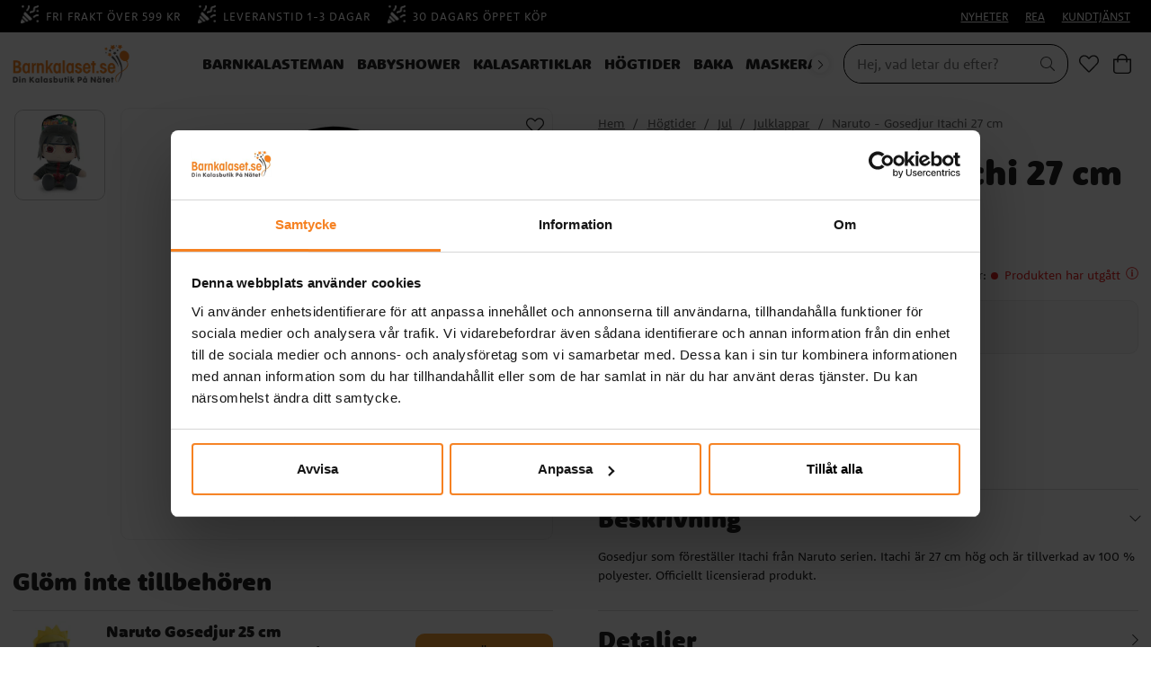

--- FILE ---
content_type: text/html
request_url: https://www.barnkalaset.se/hogtider/jul/julklappar/naruto-gosedjur-itachi-27-cm
body_size: 14228
content:
<!doctype html><html lang="sv"><head><meta charset="utf-8"/><title data-rh="true">Naruto - Gosedjur Itachi 27 cm - Barnkalaset.se</title>
  <script>
  window.polyFillsLoaded = false;

    // This is the base function that is later supplanted by startClient.tsx when it is ready to start the client
  window.bootShop = function() {
    window.polyFillsLoaded = true;
  };  
  
  // Set the polyFillsLoaded flag to true and start the shop
  window.onPolyfillLoad = function() {
    window.polyFillsLoaded = true;
    window.bootShop();
  };  
    
  
  // If polyfill service does not respond, start the shop anyway
  if (false) {
    setTimeout(function () {
      if(!window.polyFillsLoaded) {
        window.bootShop();
      }
    }, 5000);
  }
  </script>

  <script>window.bootShop();</script>
<link data-chunk="ProductPage" rel="preload" as="style" href="/static/css/style-BlogArticle-541b6469.chunk.css">
<link data-chunk="ProductPage" rel="preload" as="style" href="/static/css/style-442-76d938b9.chunk.css">
<link data-chunk="client" rel="preload" as="style" href="/static/css/style-e4fa1205.css">
<link data-chunk="client" rel="preload" as="script" href="/static/js/apollo.6.3.5.vendor.js">
<link data-chunk="client" rel="preload" as="script" href="/static/js/react.6.3.5.vendor.js">
<link data-chunk="client" rel="preload" as="script" href="/static/js/bundle.64615851.js">
<link data-chunk="client" rel="preload" as="script" href="/static/js/bundle.9f84765f.js">
<link data-chunk="ProductPage" rel="preload" as="script" href="/static/js/747.2d96d37e.chunk.js">
<link data-chunk="ProductPage" rel="preload" as="script" href="/static/js/84.4c76df14.chunk.js">
<link data-chunk="ProductPage" rel="preload" as="script" href="/static/js/442.179e6cba.chunk.js">
<link data-chunk="ProductPage" rel="preload" as="script" href="/static/js/947.2e4e524a.chunk.js">
<link data-chunk="ProductPage" rel="preload" as="script" href="/static/js/BlogArticle.7ef6c4f7.chunk.js"><meta name="viewport" content="width=device-width,initial-scale=1,shrink-to-fit=no"/><meta name="theme-color" content="#000000"/><meta name="ahrefs-site-verification" content="f9e73b686c713330ef4799ca479c0d80de0f2cdb13eeffd7414e9a0a604228eb"><meta name="google-site-verification" content="HoYOaiIg8Ux_hx-oFQG0rrhDxqDqbY6FZwQQFnON7e0"/><link rel="manifest" href="/manifest.json"/><meta data-rh="true" name="description" content="Gosedjur som föreställer Itachi från Naruto serien. Itachi är 27 cm hög och är tillverkad av 100 % polyester. Officiellt licensierad produkt."/><meta data-rh="true" property="og:url" content="https://www.barnkalaset.se/hogtider/jul/julklappar/naruto-gosedjur-itachi-27-cm"/><meta data-rh="true" property="og:title" content="Naruto - Gosedjur Itachi 27 cm - Barnkalaset.se"/><meta data-rh="true" property="og:description" content="Gosedjur som föreställer Itachi från Naruto serien. Itachi är 27 cm hög och är tillverkad av 100 % polyester. Officiellt licensierad produkt."/><meta data-rh="true" property="og:image" content="https://www.barnkalaset.se/pub_images/original/PBP760022205.jpg"/><meta data-rh="true" property="product:original_price:amount" content="349"/><meta data-rh="true" property="product:price:amount" content="349"/><meta data-rh="true" property="og:price:currency" content="SEK"/><meta data-rh="true" property="product:brand" content="Naruto"/><link data-rh="true" rel="preconnect" href="https://storeapi.jetshop.io"/><link data-rh="true" rel="shortcut icon" type="image/png" href="/pub_images/original/favicon-barnkalaset-32x32.png" sizes="32x32"/><link data-rh="true" rel="alternate" href="https://www.barnkalaset.se/hogtider/jul/julklappar/naruto-gosedjur-itachi-27-cm" hrefLang="sv-SE" data-group="BK"/><link data-rh="true" rel="canonical" href="https://www.barnkalaset.se/hogtider/jul/julklappar/naruto-gosedjur-itachi-27-cm"/><script>window.__ACTIVE_BREAKPOINT__ = "lg";</script><link data-chunk="client" rel="stylesheet" href="/static/css/style-e4fa1205.css">
<link data-chunk="ProductPage" rel="stylesheet" href="/static/css/style-442-76d938b9.chunk.css">
<link data-chunk="ProductPage" rel="stylesheet" href="/static/css/style-BlogArticle-541b6469.chunk.css"></head><body class="no-js"><script>document.body.className=document.body.className.replace("no-js","")</script><div id="root"><div class="cb78wnl"><header id="main-header" class="hbpo9ds"><div data-scrolling="false" class="t1sr166x"><div class="page-padding p1eyj0vh"><div class="i9oo5t2"><div class="no-testfreaks c1xoah0j"><div class="no-testfreaks top-bar-usp-list t1twxchp"><ul>
  <li><img src="https://www.barnkalaset.se/pub_images/original/party-horn.png" alt=""/>Fri frakt över 599 kr</li>
  <li><img src="https://www.barnkalaset.se/pub_images/original/party-horn.png" alt=""/>Leveranstid 1-3 dagar</li>
  <li><img src="https://www.barnkalaset.se/pub_images/original/party-horn.png" alt=""/>30 dagars öppet köp</li>
</ul></div><div class="no-testfreaks top-bar-links-list t7ewzxn"><ul>
  <li><a href="/nyheter">NYHETER</a></li>
  <li><a href="/rea-bk">REA</a></li>
  <li><a href="/kundtjanst-barnkalaset">KUNDTJÄNST</a></li>
</ul></div></div></div></div></div><div data-scrolling="false" class="d1n9xo22"><div class="page-padding p1eyj0vh"><div class="inner i9oo5t2"><div data-scrolling="false" class="srrfwnd"><a href="/"><div data-flight-image-container="" data-flight-image-loaded="false" style="position:relative;overflow:hidden;width:100%;height:auto;padding-bottom:33.3333%"><picture data-flight-image-placeholder=""><img alt="" src="https://www.barnkalaset.se/pub_images/original/barnkalaset-logo.png?extend=copy&amp;width=400&amp;method=fit&amp;height=133&amp;sigma=2.5&amp;minampl=0.5&amp;quality=30&amp;type=auto" loading="lazy" aria-hidden="true" style="position:absolute;top:0;left:0;width:100%;height:100%;padding-top:0;object-position:center;object-fit:contain;opacity:0.6;transition-delay:500ms;font-family:&quot;object-fit: contain&quot;"/></picture><picture data-flight-image=""><source type="image/webp" srcSet="https://www.barnkalaset.se/pub_images/original/barnkalaset-logo.png?extend=copy&amp;width=400&amp;method=fit&amp;height=133&amp;type=webp 400w, https://www.barnkalaset.se/pub_images/original/barnkalaset-logo.png?extend=copy&amp;width=800&amp;method=fit&amp;height=267&amp;type=webp 800w" sizes="(max-width: 22rem) 400px, (max-width: 40rem) 400px, (max-width: 64rem) 400px, (max-width: 80rem) 400px, 400px"/><source type="image/png" srcSet="https://www.barnkalaset.se/pub_images/original/barnkalaset-logo.png?extend=copy&amp;width=400&amp;method=fit&amp;height=133 400w, https://www.barnkalaset.se/pub_images/original/barnkalaset-logo.png?extend=copy&amp;width=800&amp;method=fit&amp;height=267 800w" sizes="(max-width: 22rem) 400px, (max-width: 40rem) 400px, (max-width: 64rem) 400px, (max-width: 80rem) 400px, 400px"/><img alt="Hem" sizes="(max-width: 22rem) 400px, (max-width: 40rem) 400px, (max-width: 64rem) 400px, (max-width: 80rem) 400px, 400px" srcSet="https://www.barnkalaset.se/pub_images/original/barnkalaset-logo.png?extend=copy&amp;width=400&amp;method=fit&amp;height=133 400w, https://www.barnkalaset.se/pub_images/original/barnkalaset-logo.png?extend=copy&amp;width=800&amp;method=fit&amp;height=267 800w" src="https://www.barnkalaset.se/pub_images/original/barnkalaset-logo.png" loading="lazy" fetchpriority="auto" style="position:absolute;top:0;left:0;width:100%;height:100%;padding-top:0;object-position:center;object-fit:contain;opacity:0;transition:opacity 500ms;font-family:&quot;object-fit: contain&quot;"/></picture><noscript><picture><img alt="Hem" sizes="(max-width: 22rem) 400px, (max-width: 40rem) 400px, (max-width: 64rem) 400px, (max-width: 80rem) 400px, 400px" srcSet="https://www.barnkalaset.se/pub_images/original/barnkalaset-logo.png?extend=copy&amp;width=400&amp;method=fit&amp;height=133 400w, https://www.barnkalaset.se/pub_images/original/barnkalaset-logo.png?extend=copy&amp;width=800&amp;method=fit&amp;height=267 800w" src="https://www.barnkalaset.se/pub_images/original/barnkalaset-logo.png" loading="lazy" fetchpriority="auto" style="position:absolute;top:0;left:0;width:100%;height:100%;padding-top:0;object-position:center;object-fit:contain"/></picture></noscript></div></a></div><div data-scrolling="false" class="d199yfgz"><div class="slider-box-wrapper  no-scroll undefined skgwklj"><div class="nav-buttons"></div><div class="slider-track"><div class="slider-items"><ul data-scrolling="false" class="l1kfsmkv"><li class=""><a class="category-with-subs cu5ddfh" href="/barnkalasteman-1"><h3 class="n88gtv7">Barnkalasteman</h3></a></li><li class=""><a class="category-with-subs cu5ddfh" href="/babyshower"><h3 class="n88gtv7">Babyshower</h3></a></li><li class=""><a class="category-with-subs cu5ddfh" href="/kalasartiklar-1"><h3 class="n88gtv7">Kalasartiklar</h3></a></li><li class=""><a aria-current="page" class="category-with-subs cu5ddfh active" href="/hogtider"><h3 class="n88gtv7">Högtider</h3></a></li><li class=""><a class="category-with-subs cu5ddfh" href="/baka-1"><h3 class="n88gtv7">Baka</h3></a></li><li class=""><a class="category-with-subs cu5ddfh" href="/maskerad-2"><h3 class="n88gtv7">Maskerad</h3></a></li><li class=""><a class="category-with-subs cu5ddfh" href="/leksaker-presenter"><h3 class="n88gtv7">Leksaker &amp; Presenter</h3></a></li></ul></div></div></div></div><ul class="top-nav-list right ly0v7d6"><li font-size="1" class="l1smy2jg"><div data-scrolling="false" class="s1esmc24"><div class="search-wrapper sjq5dm3"><div class="search-field"><div class="input-wrapper"><input data-flight-search-autocomplete-field="" type="search" placeholder="Hej, vad letar du efter?" aria-label="Sök" autoComplete="off" class="i1jpiqn7" value=""/></div><button class="submit-search sd9fljb" aria-label="Sök" title="Sök"><svg aria-hidden="true" focusable="false" data-prefix="fal" data-icon="search" class="svg-inline--fa fa-search sl7vid7" role="img" xmlns="http://www.w3.org/2000/svg" viewBox="0 0 512 512"><path fill="currentColor" d="M508.5 481.6l-129-129c-2.3-2.3-5.3-3.5-8.5-3.5h-10.3C395 312 416 262.5 416 208 416 93.1 322.9 0 208 0S0 93.1 0 208s93.1 208 208 208c54.5 0 104-21 141.1-55.2V371c0 3.2 1.3 6.2 3.5 8.5l129 129c4.7 4.7 12.3 4.7 17 0l9.9-9.9c4.7-4.7 4.7-12.3 0-17zM208 384c-97.3 0-176-78.7-176-176S110.7 32 208 32s176 78.7 176 176-78.7 176-176 176z"></path></svg></button></div><button class="close-search c1ka0xon s80f007" aria-label="Stäng" title="Stäng"><svg width="13" height="13" viewBox="0 0 13 13" xmlns="http://www.w3.org/2000/svg"><path d="M6.3 6.26l-.347-.36-.373.36.373.36.347-.36zM11.61.44L5.953 5.9l.694.72 5.657-5.46-.694-.72zM5.953 6.62l5.657 5.458.694-.72L6.647 5.9l-.694.72z"></path><path d="M6.3 6.24l.347.36.373-.36-.373-.36-.347.36zM.99 12.06L6.647 6.6l-.694-.72-5.657 5.46.694.72zm5.657-6.18L.99.423l-.694.72L5.953 6.6l.694-.72z"></path></svg></button></div></div></li><li font-size="1" class="l1smy2jg"><a class="header-button" aria-label="Favoriter" title="Favoriter" href="/favoriter"><svg aria-hidden="true" focusable="false" data-prefix="fal" data-icon="heart" class="svg-inline--fa fa-heart header-icon" role="img" xmlns="http://www.w3.org/2000/svg" viewBox="0 0 512 512"><path fill="currentColor" d="M462.3 62.7c-54.5-46.4-136-38.7-186.6 13.5L256 96.6l-19.7-20.3C195.5 34.1 113.2 8.7 49.7 62.7c-62.8 53.6-66.1 149.8-9.9 207.8l193.5 199.8c6.2 6.4 14.4 9.7 22.6 9.7 8.2 0 16.4-3.2 22.6-9.7L472 270.5c56.4-58 53.1-154.2-9.7-207.8zm-13.1 185.6L256.4 448.1 62.8 248.3c-38.4-39.6-46.4-115.1 7.7-161.2 54.8-46.8 119.2-12.9 142.8 11.5l42.7 44.1 42.7-44.1c23.2-24 88.2-58 142.8-11.5 54 46 46.1 121.5 7.7 161.2z"></path></svg></a></li><li font-size="1" class="l1smy2jg"><button class="header-button b1sx7fzi" aria-label="Varukorg" title="Varukorg"><svg aria-hidden="true" focusable="false" data-prefix="fal" data-icon="shopping-bag" class="svg-inline--fa fa-shopping-bag header-icon" role="img" xmlns="http://www.w3.org/2000/svg" viewBox="0 0 448 512"><path fill="currentColor" d="M352 128C352 57.421 294.579 0 224 0 153.42 0 96 57.421 96 128H0v304c0 44.183 35.817 80 80 80h288c44.183 0 80-35.817 80-80V128h-96zM224 32c52.935 0 96 43.065 96 96H128c0-52.935 43.065-96 96-96zm192 400c0 26.467-21.533 48-48 48H80c-26.467 0-48-21.533-48-48V160h64v48c0 8.837 7.164 16 16 16s16-7.163 16-16v-48h192v48c0 8.837 7.163 16 16 16s16-7.163 16-16v-48h64v272z"></path></svg><span class="h1blia41"><span>Varukorg</span></span></button></li></ul></div></div></div></header><main class="c19xxxo7"><div class="mb667ip"><script data-testid="structured-data" type="application/ld+json">{"@id":"#product","@context":"https://schema.org","@type":"Product","name":"Naruto - Gosedjur Itachi 27 cm","description":"Gosedjur som föreställer Itachi från Naruto serien. Itachi är 27 cm hög och är tillverkad av 100 % polyester. Officiellt licensierad produkt.","image":["https://www.barnkalaset.se/pub_images/original/PBP760022205.jpg"],"mpn":"PBP760022205","sku":"PBP760022205","productID":"PBP760022205","offers":{"@type":"Offer","priceCurrency":"SEK","price":349,"url":"https://www.barnkalaset.se/hogtider/jul/julklappar/naruto-gosedjur-itachi-27-cm","availability":"https://schema.org/OutOfStock"},"category":"Högtider > Jul > Julklappar","brand":{"@type":"Brand","name":"Naruto"}}</script><div class="p1b8p0mj max-width-wrapper mjqp9b6"><div class="p1obqcq9"><section class="product-images-wrapper siqrqxy"><div class="wv6xa73"><div class="main-wrapper main-slider m19zsb5x"><div class="sm2f8ew"><div class="slick-slider slick-initialized"><div class="slick-list"><div class="slick-track" style="width:100%;left:0%"><div data-index="0" class="slick-slide slick-active slick-current" tabindex="-1" aria-hidden="false" style="outline:none;width:100%"><div><div tabindex="-1" style="width:100%;display:inline-block" class="ixl6hia"><div data-flight-image-container="" data-flight-image-loaded="true" style="position:relative;overflow:hidden;width:100%;height:auto;padding-bottom:100.0000%"><picture data-flight-image-placeholder=""><img alt="" src="[data-uri]" loading="lazy" aria-hidden="true" style="position:absolute;top:0;left:0;width:100%;height:100%;padding-top:0;object-position:center;object-fit:contain;opacity:0;transition-delay:500ms;font-family:&quot;object-fit: contain&quot;"/></picture><picture data-flight-image=""><source type="image/webp" srcSet="https://www.barnkalaset.se/pub_images/original/PBP760022205.jpg?extend=copy&amp;width=1024&amp;method=fit&amp;height=1024&amp;type=webp&amp;timestamp=1678360124 1024w, https://www.barnkalaset.se/pub_images/original/PBP760022205.jpg?extend=copy&amp;width=1280&amp;method=fit&amp;height=1280&amp;type=webp&amp;timestamp=1678360124 1280w, https://www.barnkalaset.se/pub_images/original/PBP760022205.jpg?extend=copy&amp;width=1400&amp;method=fit&amp;height=1400&amp;type=webp&amp;timestamp=1678360124 1400w, https://www.barnkalaset.se/pub_images/original/PBP760022205.jpg?extend=copy&amp;width=2048&amp;method=fit&amp;height=2048&amp;type=webp&amp;timestamp=1678360124 2048w, https://www.barnkalaset.se/pub_images/original/PBP760022205.jpg?extend=copy&amp;width=352&amp;method=fit&amp;height=352&amp;type=webp&amp;timestamp=1678360124 352w, https://www.barnkalaset.se/pub_images/original/PBP760022205.jpg?extend=copy&amp;width=640&amp;method=fit&amp;height=640&amp;type=webp&amp;timestamp=1678360124 640w, https://www.barnkalaset.se/pub_images/original/PBP760022205.jpg?extend=copy&amp;width=700&amp;method=fit&amp;height=700&amp;type=webp&amp;timestamp=1678360124 700w, https://www.barnkalaset.se/pub_images/original/PBP760022205.jpg?extend=copy&amp;width=704&amp;method=fit&amp;height=704&amp;type=webp&amp;timestamp=1678360124 704w" sizes="(max-width: 22rem) 100vw, (max-width: 40rem) 100vw, (max-width: 64rem) 100vw, (max-width: 80rem) 700px, 700px"/><source type="image/jpeg" srcSet="https://www.barnkalaset.se/pub_images/original/PBP760022205.jpg?extend=copy&amp;width=1024&amp;method=fit&amp;height=1024&amp;timestamp=1678360124 1024w, https://www.barnkalaset.se/pub_images/original/PBP760022205.jpg?extend=copy&amp;width=1280&amp;method=fit&amp;height=1280&amp;timestamp=1678360124 1280w, https://www.barnkalaset.se/pub_images/original/PBP760022205.jpg?extend=copy&amp;width=1400&amp;method=fit&amp;height=1400&amp;timestamp=1678360124 1400w, https://www.barnkalaset.se/pub_images/original/PBP760022205.jpg?extend=copy&amp;width=2048&amp;method=fit&amp;height=2048&amp;timestamp=1678360124 2048w, https://www.barnkalaset.se/pub_images/original/PBP760022205.jpg?extend=copy&amp;width=352&amp;method=fit&amp;height=352&amp;timestamp=1678360124 352w, https://www.barnkalaset.se/pub_images/original/PBP760022205.jpg?extend=copy&amp;width=640&amp;method=fit&amp;height=640&amp;timestamp=1678360124 640w, https://www.barnkalaset.se/pub_images/original/PBP760022205.jpg?extend=copy&amp;width=700&amp;method=fit&amp;height=700&amp;timestamp=1678360124 700w, https://www.barnkalaset.se/pub_images/original/PBP760022205.jpg?extend=copy&amp;width=704&amp;method=fit&amp;height=704&amp;timestamp=1678360124 704w" sizes="(max-width: 22rem) 100vw, (max-width: 40rem) 100vw, (max-width: 64rem) 100vw, (max-width: 80rem) 700px, 700px"/><img alt="Naruto - Gosedjur Itachi 27 cm" sizes="(max-width: 22rem) 100vw, (max-width: 40rem) 100vw, (max-width: 64rem) 100vw, (max-width: 80rem) 700px, 700px" srcSet="https://www.barnkalaset.se/pub_images/original/PBP760022205.jpg?extend=copy&amp;width=1024&amp;method=fit&amp;height=1024&amp;timestamp=1678360124 1024w, https://www.barnkalaset.se/pub_images/original/PBP760022205.jpg?extend=copy&amp;width=1280&amp;method=fit&amp;height=1280&amp;timestamp=1678360124 1280w, https://www.barnkalaset.se/pub_images/original/PBP760022205.jpg?extend=copy&amp;width=1400&amp;method=fit&amp;height=1400&amp;timestamp=1678360124 1400w, https://www.barnkalaset.se/pub_images/original/PBP760022205.jpg?extend=copy&amp;width=2048&amp;method=fit&amp;height=2048&amp;timestamp=1678360124 2048w, https://www.barnkalaset.se/pub_images/original/PBP760022205.jpg?extend=copy&amp;width=352&amp;method=fit&amp;height=352&amp;timestamp=1678360124 352w, https://www.barnkalaset.se/pub_images/original/PBP760022205.jpg?extend=copy&amp;width=640&amp;method=fit&amp;height=640&amp;timestamp=1678360124 640w, https://www.barnkalaset.se/pub_images/original/PBP760022205.jpg?extend=copy&amp;width=700&amp;method=fit&amp;height=700&amp;timestamp=1678360124 700w, https://www.barnkalaset.se/pub_images/original/PBP760022205.jpg?extend=copy&amp;width=704&amp;method=fit&amp;height=704&amp;timestamp=1678360124 704w" src="https://www.barnkalaset.se/pub_images/original/PBP760022205.jpg" loading="eager" fetchpriority="high" style="position:absolute;top:0;left:0;width:100%;height:100%;padding-top:0;object-position:center;object-fit:contain;opacity:1;transition:opacity 500ms;font-family:&quot;object-fit: contain&quot;"/></picture><noscript><picture><img alt="Naruto - Gosedjur Itachi 27 cm" sizes="(max-width: 22rem) 100vw, (max-width: 40rem) 100vw, (max-width: 64rem) 100vw, (max-width: 80rem) 700px, 700px" srcSet="https://www.barnkalaset.se/pub_images/original/PBP760022205.jpg?extend=copy&amp;width=1024&amp;method=fit&amp;height=1024&amp;timestamp=1678360124 1024w, https://www.barnkalaset.se/pub_images/original/PBP760022205.jpg?extend=copy&amp;width=1280&amp;method=fit&amp;height=1280&amp;timestamp=1678360124 1280w, https://www.barnkalaset.se/pub_images/original/PBP760022205.jpg?extend=copy&amp;width=1400&amp;method=fit&amp;height=1400&amp;timestamp=1678360124 1400w, https://www.barnkalaset.se/pub_images/original/PBP760022205.jpg?extend=copy&amp;width=2048&amp;method=fit&amp;height=2048&amp;timestamp=1678360124 2048w, https://www.barnkalaset.se/pub_images/original/PBP760022205.jpg?extend=copy&amp;width=352&amp;method=fit&amp;height=352&amp;timestamp=1678360124 352w, https://www.barnkalaset.se/pub_images/original/PBP760022205.jpg?extend=copy&amp;width=640&amp;method=fit&amp;height=640&amp;timestamp=1678360124 640w, https://www.barnkalaset.se/pub_images/original/PBP760022205.jpg?extend=copy&amp;width=700&amp;method=fit&amp;height=700&amp;timestamp=1678360124 700w, https://www.barnkalaset.se/pub_images/original/PBP760022205.jpg?extend=copy&amp;width=704&amp;method=fit&amp;height=704&amp;timestamp=1678360124 704w" src="https://www.barnkalaset.se/pub_images/original/PBP760022205.jpg" loading="eager" fetchpriority="high" style="position:absolute;top:0;left:0;width:100%;height:100%;padding-top:0;object-position:center;object-fit:contain"/></picture></noscript></div></div></div></div></div></div></div></div><div class="b1sfgs07"></div></div><div class="thumbs-wrapper wlyp2va"><div class="selected ibmn9bs"><div data-flight-image-container="" data-flight-image-loaded="false" style="position:relative;overflow:hidden;width:100%;height:auto;padding-bottom:100.0000%"><picture data-flight-image-placeholder=""><img alt="" src="https://www.barnkalaset.se/pub_images/original/PBP760022205.jpg?extend=copy&amp;width=250&amp;method=fit&amp;height=250&amp;sigma=2.5&amp;minampl=0.5&amp;quality=30&amp;type=auto&amp;timestamp=1678360124" loading="lazy" aria-hidden="true" style="position:absolute;top:0;left:0;width:100%;height:100%;padding-top:0;object-position:center;object-fit:contain;opacity:0.6;transition-delay:500ms;font-family:&quot;object-fit: contain&quot;"/></picture><picture data-flight-image=""><source type="image/webp" srcSet="https://www.barnkalaset.se/pub_images/original/PBP760022205.jpg?extend=copy&amp;width=250&amp;method=fit&amp;height=250&amp;type=webp&amp;timestamp=1678360124 250w, https://www.barnkalaset.se/pub_images/original/PBP760022205.jpg?extend=copy&amp;width=500&amp;method=fit&amp;height=500&amp;type=webp&amp;timestamp=1678360124 500w" sizes="(max-width: 22rem) 250px, (max-width: 40rem) 250px, (max-width: 64rem) 250px, (max-width: 80rem) 250px, 250px"/><source type="image/jpeg" srcSet="https://www.barnkalaset.se/pub_images/original/PBP760022205.jpg?extend=copy&amp;width=250&amp;method=fit&amp;height=250&amp;timestamp=1678360124 250w, https://www.barnkalaset.se/pub_images/original/PBP760022205.jpg?extend=copy&amp;width=500&amp;method=fit&amp;height=500&amp;timestamp=1678360124 500w" sizes="(max-width: 22rem) 250px, (max-width: 40rem) 250px, (max-width: 64rem) 250px, (max-width: 80rem) 250px, 250px"/><img alt="Naruto - Gosedjur Itachi 27 cm" sizes="(max-width: 22rem) 250px, (max-width: 40rem) 250px, (max-width: 64rem) 250px, (max-width: 80rem) 250px, 250px" srcSet="https://www.barnkalaset.se/pub_images/original/PBP760022205.jpg?extend=copy&amp;width=250&amp;method=fit&amp;height=250&amp;timestamp=1678360124 250w, https://www.barnkalaset.se/pub_images/original/PBP760022205.jpg?extend=copy&amp;width=500&amp;method=fit&amp;height=500&amp;timestamp=1678360124 500w" src="https://www.barnkalaset.se/pub_images/original/PBP760022205.jpg" loading="lazy" fetchpriority="auto" style="position:absolute;top:0;left:0;width:100%;height:100%;padding-top:0;object-position:center;object-fit:contain;opacity:0;transition:opacity 500ms;font-family:&quot;object-fit: contain&quot;"/></picture><noscript><picture><img alt="Naruto - Gosedjur Itachi 27 cm" sizes="(max-width: 22rem) 250px, (max-width: 40rem) 250px, (max-width: 64rem) 250px, (max-width: 80rem) 250px, 250px" srcSet="https://www.barnkalaset.se/pub_images/original/PBP760022205.jpg?extend=copy&amp;width=250&amp;method=fit&amp;height=250&amp;timestamp=1678360124 250w, https://www.barnkalaset.se/pub_images/original/PBP760022205.jpg?extend=copy&amp;width=500&amp;method=fit&amp;height=500&amp;timestamp=1678360124 500w" src="https://www.barnkalaset.se/pub_images/original/PBP760022205.jpg" loading="lazy" fetchpriority="auto" style="position:absolute;top:0;left:0;width:100%;height:100%;padding-top:0;object-position:center;object-fit:contain"/></picture></noscript></div></div></div></div><div style="position:absolute;top:10px;right:10px" class="f1szgs5c"><button aria-label="Add to favourites"><svg aria-hidden="true" focusable="false" data-prefix="fal" data-icon="heart" class="svg-inline--fa fa-heart inactive" role="img" xmlns="http://www.w3.org/2000/svg" viewBox="0 0 512 512"><path fill="currentColor" d="M462.3 62.7c-54.5-46.4-136-38.7-186.6 13.5L256 96.6l-19.7-20.3C195.5 34.1 113.2 8.7 49.7 62.7c-62.8 53.6-66.1 149.8-9.9 207.8l193.5 199.8c6.2 6.4 14.4 9.7 22.6 9.7 8.2 0 16.4-3.2 22.6-9.7L472 270.5c56.4-58 53.1-154.2-9.7-207.8zm-13.1 185.6L256.4 448.1 62.8 248.3c-38.4-39.6-46.4-115.1 7.7-161.2 54.8-46.8 119.2-12.9 142.8 11.5l42.7 44.1 42.7-44.1c23.2-24 88.2-58 142.8-11.5 54 46 46.1 121.5 7.7 161.2z"></path></svg></button></div><div id="related-products" class="r1nurkdx"><h3>Glöm inte tillbehören</h3><div class="related-product-grid"><div class="p1hnwqsl"><div class="related-product-image"><a href="/hogtider/jul/julklappar/naruto-gosedjur-25-cm"><div data-flight-image-container="" data-flight-image-loaded="false" style="position:relative;overflow:hidden;width:100%;height:auto;padding-bottom:100.0000%"><picture data-flight-image-placeholder=""><img alt="" src="https://www.barnkalaset.se/pub_images/original/PBP760021734.jpg?extend=copy&amp;width=200&amp;method=fit&amp;height=200&amp;sigma=2.5&amp;minampl=0.5&amp;quality=30&amp;type=auto" loading="lazy" aria-hidden="true" style="position:absolute;top:0;left:0;width:100%;height:100%;padding-top:0;object-position:center;object-fit:contain;opacity:0.6;transition-delay:500ms;font-family:&quot;object-fit: contain&quot;"/></picture><picture data-flight-image=""><source type="image/webp" srcSet="https://www.barnkalaset.se/pub_images/original/PBP760021734.jpg?extend=copy&amp;width=200&amp;method=fit&amp;height=200&amp;type=webp 200w, https://www.barnkalaset.se/pub_images/original/PBP760021734.jpg?extend=copy&amp;width=400&amp;method=fit&amp;height=400&amp;type=webp 400w" sizes="(max-width: 22rem) 200px, (max-width: 40rem) 200px, (max-width: 64rem) 200px, (max-width: 80rem) 200px, 200px"/><source type="image/jpeg" srcSet="https://www.barnkalaset.se/pub_images/original/PBP760021734.jpg?extend=copy&amp;width=200&amp;method=fit&amp;height=200 200w, https://www.barnkalaset.se/pub_images/original/PBP760021734.jpg?extend=copy&amp;width=400&amp;method=fit&amp;height=400 400w" sizes="(max-width: 22rem) 200px, (max-width: 40rem) 200px, (max-width: 64rem) 200px, (max-width: 80rem) 200px, 200px"/><img alt="Naruto Gosedjur 25 cm" sizes="(max-width: 22rem) 200px, (max-width: 40rem) 200px, (max-width: 64rem) 200px, (max-width: 80rem) 200px, 200px" srcSet="https://www.barnkalaset.se/pub_images/original/PBP760021734.jpg?extend=copy&amp;width=200&amp;method=fit&amp;height=200 200w, https://www.barnkalaset.se/pub_images/original/PBP760021734.jpg?extend=copy&amp;width=400&amp;method=fit&amp;height=400 400w" src="https://www.barnkalaset.se/pub_images/original/PBP760021734.jpg" loading="lazy" fetchpriority="auto" style="position:absolute;top:0;left:0;width:100%;height:100%;padding-top:0;object-position:center;object-fit:contain;opacity:0;transition:opacity 500ms;font-family:&quot;object-fit: contain&quot;"/></picture><noscript><picture><img alt="Naruto Gosedjur 25 cm" sizes="(max-width: 22rem) 200px, (max-width: 40rem) 200px, (max-width: 64rem) 200px, (max-width: 80rem) 200px, 200px" srcSet="https://www.barnkalaset.se/pub_images/original/PBP760021734.jpg?extend=copy&amp;width=200&amp;method=fit&amp;height=200 200w, https://www.barnkalaset.se/pub_images/original/PBP760021734.jpg?extend=copy&amp;width=400&amp;method=fit&amp;height=400 400w" src="https://www.barnkalaset.se/pub_images/original/PBP760021734.jpg" loading="lazy" fetchpriority="auto" style="position:absolute;top:0;left:0;width:100%;height:100%;padding-top:0;object-position:center;object-fit:contain"/></picture></noscript><div data-flight-image-children="" style="position:relative;z-index:2;width:100%;height:100%"><div class="badge-wrapper"></div></div></div></a></div><div class="related-product-detail"><header class="related-product-header"><a href="/hogtider/jul/julklappar/naruto-gosedjur-25-cm"><h4>Naruto Gosedjur 25 cm</h4></a><p class="sub-name"></p><p class="short-description">Fint gosedjur av en sittande Naruto från animeserien Naruto. Naruto är 25 cm hög och är tillverkad av 100 % polyester. Officiellt licensierad produkt.</p><div class="gw6yzi6 p3at5yo"><div class="wfsqmst" data-flight-price=""><div class="visually-hidden"><span>Pris<!-- -->: <!-- -->329,00 kr</span></div><div class="price n77d0ua" aria-hidden="true">329,00 kr</div></div></div></header><div class="related-product-cta"><button class="buy list suj73y9">Köp</button></div></div></div><div class="p1hnwqsl"><div class="related-product-image"><a href="/hogtider/jul/julklappar/naruto-gosedjur-kakashi-27-cm"><div data-flight-image-container="" data-flight-image-loaded="false" style="position:relative;overflow:hidden;width:100%;height:auto;padding-bottom:100.0000%"><picture data-flight-image-placeholder=""><img alt="" src="https://www.barnkalaset.se/pub_images/original/PBP760021402.jpg?extend=copy&amp;width=200&amp;method=fit&amp;height=200&amp;sigma=2.5&amp;minampl=0.5&amp;quality=30&amp;type=auto" loading="lazy" aria-hidden="true" style="position:absolute;top:0;left:0;width:100%;height:100%;padding-top:0;object-position:center;object-fit:contain;opacity:0.6;transition-delay:500ms;font-family:&quot;object-fit: contain&quot;"/></picture><picture data-flight-image=""><source type="image/webp" srcSet="https://www.barnkalaset.se/pub_images/original/PBP760021402.jpg?extend=copy&amp;width=200&amp;method=fit&amp;height=200&amp;type=webp 200w, https://www.barnkalaset.se/pub_images/original/PBP760021402.jpg?extend=copy&amp;width=400&amp;method=fit&amp;height=400&amp;type=webp 400w" sizes="(max-width: 22rem) 200px, (max-width: 40rem) 200px, (max-width: 64rem) 200px, (max-width: 80rem) 200px, 200px"/><source type="image/jpeg" srcSet="https://www.barnkalaset.se/pub_images/original/PBP760021402.jpg?extend=copy&amp;width=200&amp;method=fit&amp;height=200 200w, https://www.barnkalaset.se/pub_images/original/PBP760021402.jpg?extend=copy&amp;width=400&amp;method=fit&amp;height=400 400w" sizes="(max-width: 22rem) 200px, (max-width: 40rem) 200px, (max-width: 64rem) 200px, (max-width: 80rem) 200px, 200px"/><img alt="Naruto - Gosedjur Kakashi 27 cm" sizes="(max-width: 22rem) 200px, (max-width: 40rem) 200px, (max-width: 64rem) 200px, (max-width: 80rem) 200px, 200px" srcSet="https://www.barnkalaset.se/pub_images/original/PBP760021402.jpg?extend=copy&amp;width=200&amp;method=fit&amp;height=200 200w, https://www.barnkalaset.se/pub_images/original/PBP760021402.jpg?extend=copy&amp;width=400&amp;method=fit&amp;height=400 400w" src="https://www.barnkalaset.se/pub_images/original/PBP760021402.jpg" loading="lazy" fetchpriority="auto" style="position:absolute;top:0;left:0;width:100%;height:100%;padding-top:0;object-position:center;object-fit:contain;opacity:0;transition:opacity 500ms;font-family:&quot;object-fit: contain&quot;"/></picture><noscript><picture><img alt="Naruto - Gosedjur Kakashi 27 cm" sizes="(max-width: 22rem) 200px, (max-width: 40rem) 200px, (max-width: 64rem) 200px, (max-width: 80rem) 200px, 200px" srcSet="https://www.barnkalaset.se/pub_images/original/PBP760021402.jpg?extend=copy&amp;width=200&amp;method=fit&amp;height=200 200w, https://www.barnkalaset.se/pub_images/original/PBP760021402.jpg?extend=copy&amp;width=400&amp;method=fit&amp;height=400 400w" src="https://www.barnkalaset.se/pub_images/original/PBP760021402.jpg" loading="lazy" fetchpriority="auto" style="position:absolute;top:0;left:0;width:100%;height:100%;padding-top:0;object-position:center;object-fit:contain"/></picture></noscript><div data-flight-image-children="" style="position:relative;z-index:2;width:100%;height:100%"><div class="badge-wrapper"></div></div></div></a></div><div class="related-product-detail"><header class="related-product-header"><a href="/hogtider/jul/julklappar/naruto-gosedjur-kakashi-27-cm"><h4>Naruto - Gosedjur Kakashi 27 cm</h4></a><p class="sub-name"></p><p class="short-description">Gosedjur som föreställer den populära karaktären Kakashi från Naruto. Kakashi är 27 cm hög och är tillverkad av 100 % polyester. Officiellt licensierad produkt.</p><div class="gw6yzi6 p3at5yo"><div class="wfsqmst" data-flight-price=""><div class="visually-hidden"><span>Pris<!-- -->: <!-- -->349,00 kr</span></div><div class="price n77d0ua" aria-hidden="true">349,00 kr</div></div></div></header><div class="related-product-cta"><button class="buy list suj73y9">Köp</button></div></div></div></div></div></section><section class="product-info-wrapper siqrqxy"><div class="w1m6pt7h"><header class="h1kutrko"><div style="min-height:3.3rem;width:100%"><div class="breadcrumbs-wrapper b1xn6lpx" style="--b1xn6lpx-0:#666666"><script data-testid="structured-data" type="application/ld+json">{"@context":"https://schema.org","@type":"BreadcrumbList","itemListElement":[{"@type":"ListItem","position":1,"name":"Högtider","item":"https://www.barnkalaset.se/hogtider"},{"@type":"ListItem","position":2,"name":"Jul","item":"https://www.barnkalaset.se/hogtider/jul"},{"@type":"ListItem","position":3,"name":"Julklappar","item":"https://www.barnkalaset.se/hogtider/jul/julklappar"},{"@type":"ListItem","position":4,"name":"Naruto - Gosedjur Itachi 27 cm"}]}</script><ul class="s1trcchx"><li class="b1943hhp"><a href="/">Hem</a></li><li class="b1943hhp"><a href="/hogtider">Högtider</a></li><li class="b1943hhp"><a href="/hogtider/jul">Jul</a></li><li class="b1943hhp"><a href="/hogtider/jul/julklappar">Julklappar</a></li><li class="b1943hhp">Naruto - Gosedjur Itachi 27 cm</li></ul></div></div><div class="b13q8r4u"><p></p></div><h1 data-testid="product-title" class="p1dm7tva">Naruto - Gosedjur Itachi 27 cm</h1><div id="testfreaks-badge"></div></header><div class="article-number-wrapper a1yz3s5v"><span class="article-number-label">Art nr:</span><span class="article-number-value">PBP760022205</span></div><div class="ffm984x"><div class="ckuyeqn"><div class="pqe3drt"><div class="gw6yzi6 p3at5yo"><div class="wfsqmst" data-flight-price=""><div class="visually-hidden"><span>Pris<!-- -->: <!-- -->349,00 kr</span></div><div class="price n77d0ua" aria-hidden="true">349,00 kr</div></div></div></div></div><div class="ckuyeqn"><div class="su0s43b"><p class="sn66q0p" style="--sn66q0p-0:#E52424"><span class="title">Lager<!-- -->:</span><span class="s5a0aqx" style="--s5a0aqx-0:#E52424"></span><span>Produkten har utgått</span><svg aria-hidden="true" focusable="false" data-prefix="fal" data-icon="info-circle" class="svg-inline--fa fa-info-circle " role="img" xmlns="http://www.w3.org/2000/svg" viewBox="0 0 512 512"><path fill="currentColor" d="M256 40c118.621 0 216 96.075 216 216 0 119.291-96.61 216-216 216-119.244 0-216-96.562-216-216 0-119.203 96.602-216 216-216m0-32C119.043 8 8 119.083 8 256c0 136.997 111.043 248 248 248s248-111.003 248-248C504 119.083 392.957 8 256 8zm-36 344h12V232h-12c-6.627 0-12-5.373-12-12v-8c0-6.627 5.373-12 12-12h48c6.627 0 12 5.373 12 12v140h12c6.627 0 12 5.373 12 12v8c0 6.627-5.373 12-12 12h-72c-6.627 0-12-5.373-12-12v-8c0-6.627 5.373-12 12-12zm36-240c-17.673 0-32 14.327-32 32s14.327 32 32 32 32-14.327 32-32-14.327-32-32-32z"></path></svg></p></div></div></div><form action="#" class="s16xoumd"><div class="disabled w1hxunxy"><div class="quantity-control-wrapper q1rww9zz"><input min="1" type="number" name="quantity" aria-label="Antal" class="qc2o0ta" value="1"/><div class="i10inync"><svg aria-hidden="true" focusable="false" data-prefix="fal" data-icon="plus" class="svg-inline--fa fa-plus quantity-icon plus" role="img" xmlns="http://www.w3.org/2000/svg" viewBox="0 0 384 512"><path fill="currentColor" d="M376 232H216V72c0-4.42-3.58-8-8-8h-32c-4.42 0-8 3.58-8 8v160H8c-4.42 0-8 3.58-8 8v32c0 4.42 3.58 8 8 8h160v160c0 4.42 3.58 8 8 8h32c4.42 0 8-3.58 8-8V280h160c4.42 0 8-3.58 8-8v-32c0-4.42-3.58-8-8-8z"></path></svg><svg aria-hidden="true" focusable="false" data-prefix="fal" data-icon="minus" class="svg-inline--fa fa-minus quantity-icon minus" role="img" xmlns="http://www.w3.org/2000/svg" viewBox="0 0 384 512"><path fill="currentColor" d="M376 232H8c-4.42 0-8 3.58-8 8v32c0 4.42 3.58 8 8 8h368c4.42 0 8-3.58 8-8v-32c0-4.42-3.58-8-8-8z"></path></svg></div></div><button data-testid="add-to-cart" type="submit" disabled="" class="message bufpjuh suj73y9">Produkten har utgått</button></div></form><div class="pwwg669"><ul>
  <li>🚚 <strong>Frakt 49 kr</strong></li>
  <li>🎁 <strong>Gratis frakt över 599 kr</strong></li>
  <li>📄 <strong>Betala flexibelt med Klarna</strong></li>
  <li>🌱 <strong>Svanenmärkt leverans 1-3 dagar</strong></li>
  <li>✅ <strong>Officiellt licensierade produkter</strong></li>
</ul></div></div><div class="p1xcysv"><div id="product-tabs-wrapper" class="p2m9yaf"><div class="drve7zr"><div class="d1af9m3u"><h3 id="drop-header-descr" class="d1e3mzkx"><span class="drop-text">Beskrivning</span><button class="drop-button-wrapper undefined d1whjwvi" data-isopen="true" aria-label="Stäng"><svg aria-hidden="true" focusable="false" data-prefix="fal" data-icon="chevron-right" class="svg-inline--fa fa-chevron-right " role="img" xmlns="http://www.w3.org/2000/svg" viewBox="0 0 256 512"><path fill="currentColor" d="M17.525 36.465l-7.071 7.07c-4.686 4.686-4.686 12.284 0 16.971L205.947 256 10.454 451.494c-4.686 4.686-4.686 12.284 0 16.971l7.071 7.07c4.686 4.686 12.284 4.686 16.97 0l211.051-211.05c4.686-4.686 4.686-12.284 0-16.971L34.495 36.465c-4.686-4.687-12.284-4.687-16.97 0z"></path></svg></button></h3><div aria-hidden="false" class="rah-static rah-static--height-auto " style="height:auto;overflow:visible"><div><div class="ddnoayz"><article class="t1pxqd4m"><article class="sr8j0o8"><p>Gosedjur som föreställer Itachi från Naruto serien. Itachi är 27 cm hög och är tillverkad av 100 % polyester. Officiellt licensierad produkt.</p></article></article></div></div></div></div><div class="d1af9m3u"><h3 id="drop-header-spec" class="d1e3mzkx"><span class="drop-text">Detaljer</span><button class="drop-button-wrapper undefined d1whjwvi" data-isopen="false" aria-label="Öppna"><svg aria-hidden="true" focusable="false" data-prefix="fal" data-icon="chevron-right" class="svg-inline--fa fa-chevron-right " role="img" xmlns="http://www.w3.org/2000/svg" viewBox="0 0 256 512"><path fill="currentColor" d="M17.525 36.465l-7.071 7.07c-4.686 4.686-4.686 12.284 0 16.971L205.947 256 10.454 451.494c-4.686 4.686-4.686 12.284 0 16.971l7.071 7.07c4.686 4.686 12.284 4.686 16.97 0l211.051-211.05c4.686-4.686 4.686-12.284 0-16.971L34.495 36.465c-4.686-4.687-12.284-4.687-16.97 0z"></path></svg></button></h3><div aria-hidden="true" class="rah-static rah-static--height-zero " style="height:0;overflow:hidden"><div><div class="ddnoayz"><article class="t1pxqd4m"><div class="wvrc7rt"><table class="t1054qxn"><tbody><tr><th>Färg</th><td>Mixad</td></tr><tr><th>Varumärke</th><td>Naruto</td></tr><tr><th>Material</th><td>100 % polyester</td></tr><tr><th>Produkttyp</th><td>Gosedjur</td></tr></tbody></table></div></article></div></div></div></div></div></div></div><div class="cjm1dw6"><h3>Kategorier</h3><div class="read-more-wrapper r1pkm16k"><div class="read-more-active  cvz5fgl" style="--cvz5fgl-0:70px"><div class="inner-content"><ul><li><h4><a class="s1uxpb8x" href="/leksaker-presenter">Leksaker &amp; Presenter</a></h4></li><li><h4><a class="s1uxpb8x" href="/leksaker-presenter/gosedjur-1">Gosedjur</a></h4></li><li><h4><a aria-current="page" class="s1uxpb8x active" href="/hogtider/jul/julklappar">Julklappar</a></h4></li></ul></div></div><button class="read-more-button  r1cdumu3"><span class="icon"><svg aria-hidden="true" focusable="false" data-prefix="fal" data-icon="plus" class="svg-inline--fa fa-plus " role="img" xmlns="http://www.w3.org/2000/svg" viewBox="0 0 384 512"><path fill="currentColor" d="M376 232H216V72c0-4.42-3.58-8-8-8h-32c-4.42 0-8 3.58-8 8v160H8c-4.42 0-8 3.58-8 8v32c0 4.42 3.58 8 8 8h160v160c0 4.42 3.58 8 8 8h32c4.42 0 8-3.58 8-8V280h160c4.42 0 8-3.58 8-8v-32c0-4.42-3.58-8-8-8z"></path></svg> </span></button></div></div></section><div class="reviews-wrapper" id="reviews-wrapper"><div id="testfreaks-reviews"></div></div></div></div></div></main><footer class="fb98ch5"><div class="newsletter-box"><div class="image npjdt6a"><div class="image-wrapper"><div data-flight-image-container="" data-flight-image-loaded="false" style="position:relative;overflow:hidden;width:100%;height:auto;padding-bottom:40.0000%"><picture data-flight-image-placeholder=""><img alt="" src="https://www.barnkalaset.se/pub_docs/files/SiteContentBK/footerimage-bk.jpg?extend=copy&amp;width=352&amp;method=crop&amp;height=141&amp;sigma=2.5&amp;minampl=0.5&amp;quality=30&amp;type=auto" loading="lazy" aria-hidden="true" style="position:absolute;top:0;left:0;width:100%;height:100%;padding-top:0;object-position:center;object-fit:cover;opacity:0.6;transition-delay:500ms;font-family:&quot;object-fit: cover&quot;"/></picture><picture data-flight-image=""><source type="image/webp" srcSet="https://www.barnkalaset.se/pub_docs/files/SiteContentBK/footerimage-bk.jpg?extend=copy&amp;width=1024&amp;method=crop&amp;height=410&amp;type=webp 1024w, https://www.barnkalaset.se/pub_docs/files/SiteContentBK/footerimage-bk.jpg?extend=copy&amp;width=1280&amp;method=crop&amp;height=512&amp;type=webp 1280w, https://www.barnkalaset.se/pub_docs/files/SiteContentBK/footerimage-bk.jpg?extend=copy&amp;width=1600&amp;method=crop&amp;height=640&amp;type=webp 1600w, https://www.barnkalaset.se/pub_docs/files/SiteContentBK/footerimage-bk.jpg?extend=copy&amp;width=2048&amp;method=crop&amp;height=819&amp;type=webp 2048w, https://www.barnkalaset.se/pub_docs/files/SiteContentBK/footerimage-bk.jpg?extend=copy&amp;width=2560&amp;method=crop&amp;height=1024&amp;type=webp 2560w, https://www.barnkalaset.se/pub_docs/files/SiteContentBK/footerimage-bk.jpg?extend=copy&amp;width=3200&amp;method=crop&amp;height=1280&amp;type=webp 3200w, https://www.barnkalaset.se/pub_docs/files/SiteContentBK/footerimage-bk.jpg?extend=copy&amp;width=352&amp;method=crop&amp;height=141&amp;type=webp 352w, https://www.barnkalaset.se/pub_docs/files/SiteContentBK/footerimage-bk.jpg?extend=copy&amp;width=640&amp;method=crop&amp;height=256&amp;type=webp 640w, https://www.barnkalaset.se/pub_docs/files/SiteContentBK/footerimage-bk.jpg?extend=copy&amp;width=704&amp;method=crop&amp;height=282&amp;type=webp 704w" sizes="(max-width: 22rem) 100vw, (max-width: 40rem) 100vw, (max-width: 64rem) 100vw, (max-width: 80rem) 100vw, 100vw"/><source type="image/jpeg" srcSet="https://www.barnkalaset.se/pub_docs/files/SiteContentBK/footerimage-bk.jpg?extend=copy&amp;width=1024&amp;method=crop&amp;height=410 1024w, https://www.barnkalaset.se/pub_docs/files/SiteContentBK/footerimage-bk.jpg?extend=copy&amp;width=1280&amp;method=crop&amp;height=512 1280w, https://www.barnkalaset.se/pub_docs/files/SiteContentBK/footerimage-bk.jpg?extend=copy&amp;width=1600&amp;method=crop&amp;height=640 1600w, https://www.barnkalaset.se/pub_docs/files/SiteContentBK/footerimage-bk.jpg?extend=copy&amp;width=2048&amp;method=crop&amp;height=819 2048w, https://www.barnkalaset.se/pub_docs/files/SiteContentBK/footerimage-bk.jpg?extend=copy&amp;width=2560&amp;method=crop&amp;height=1024 2560w, https://www.barnkalaset.se/pub_docs/files/SiteContentBK/footerimage-bk.jpg?extend=copy&amp;width=3200&amp;method=crop&amp;height=1280 3200w, https://www.barnkalaset.se/pub_docs/files/SiteContentBK/footerimage-bk.jpg?extend=copy&amp;width=352&amp;method=crop&amp;height=141 352w, https://www.barnkalaset.se/pub_docs/files/SiteContentBK/footerimage-bk.jpg?extend=copy&amp;width=640&amp;method=crop&amp;height=256 640w, https://www.barnkalaset.se/pub_docs/files/SiteContentBK/footerimage-bk.jpg?extend=copy&amp;width=704&amp;method=crop&amp;height=282 704w" sizes="(max-width: 22rem) 100vw, (max-width: 40rem) 100vw, (max-width: 64rem) 100vw, (max-width: 80rem) 100vw, 100vw"/><img alt="https://www.barnkalaset.se/pub_docs/files/SiteContentBK/footerimage-bk.jpg" sizes="(max-width: 22rem) 100vw, (max-width: 40rem) 100vw, (max-width: 64rem) 100vw, (max-width: 80rem) 100vw, 100vw" srcSet="https://www.barnkalaset.se/pub_docs/files/SiteContentBK/footerimage-bk.jpg?extend=copy&amp;width=1024&amp;method=crop&amp;height=410 1024w, https://www.barnkalaset.se/pub_docs/files/SiteContentBK/footerimage-bk.jpg?extend=copy&amp;width=1280&amp;method=crop&amp;height=512 1280w, https://www.barnkalaset.se/pub_docs/files/SiteContentBK/footerimage-bk.jpg?extend=copy&amp;width=1600&amp;method=crop&amp;height=640 1600w, https://www.barnkalaset.se/pub_docs/files/SiteContentBK/footerimage-bk.jpg?extend=copy&amp;width=2048&amp;method=crop&amp;height=819 2048w, https://www.barnkalaset.se/pub_docs/files/SiteContentBK/footerimage-bk.jpg?extend=copy&amp;width=2560&amp;method=crop&amp;height=1024 2560w, https://www.barnkalaset.se/pub_docs/files/SiteContentBK/footerimage-bk.jpg?extend=copy&amp;width=3200&amp;method=crop&amp;height=1280 3200w, https://www.barnkalaset.se/pub_docs/files/SiteContentBK/footerimage-bk.jpg?extend=copy&amp;width=352&amp;method=crop&amp;height=141 352w, https://www.barnkalaset.se/pub_docs/files/SiteContentBK/footerimage-bk.jpg?extend=copy&amp;width=640&amp;method=crop&amp;height=256 640w, https://www.barnkalaset.se/pub_docs/files/SiteContentBK/footerimage-bk.jpg?extend=copy&amp;width=704&amp;method=crop&amp;height=282 704w" src="https://www.barnkalaset.se/pub_docs/files/SiteContentBK/footerimage-bk.jpg" loading="lazy" fetchpriority="auto" style="position:absolute;top:0;left:0;width:100%;height:100%;padding-top:0;object-position:center;object-fit:cover;opacity:0;transition:opacity 500ms;font-family:&quot;object-fit: cover&quot;"/></picture><noscript><picture><img alt="https://www.barnkalaset.se/pub_docs/files/SiteContentBK/footerimage-bk.jpg" sizes="(max-width: 22rem) 100vw, (max-width: 40rem) 100vw, (max-width: 64rem) 100vw, (max-width: 80rem) 100vw, 100vw" srcSet="https://www.barnkalaset.se/pub_docs/files/SiteContentBK/footerimage-bk.jpg?extend=copy&amp;width=1024&amp;method=crop&amp;height=410 1024w, https://www.barnkalaset.se/pub_docs/files/SiteContentBK/footerimage-bk.jpg?extend=copy&amp;width=1280&amp;method=crop&amp;height=512 1280w, https://www.barnkalaset.se/pub_docs/files/SiteContentBK/footerimage-bk.jpg?extend=copy&amp;width=1600&amp;method=crop&amp;height=640 1600w, https://www.barnkalaset.se/pub_docs/files/SiteContentBK/footerimage-bk.jpg?extend=copy&amp;width=2048&amp;method=crop&amp;height=819 2048w, https://www.barnkalaset.se/pub_docs/files/SiteContentBK/footerimage-bk.jpg?extend=copy&amp;width=2560&amp;method=crop&amp;height=1024 2560w, https://www.barnkalaset.se/pub_docs/files/SiteContentBK/footerimage-bk.jpg?extend=copy&amp;width=3200&amp;method=crop&amp;height=1280 3200w, https://www.barnkalaset.se/pub_docs/files/SiteContentBK/footerimage-bk.jpg?extend=copy&amp;width=352&amp;method=crop&amp;height=141 352w, https://www.barnkalaset.se/pub_docs/files/SiteContentBK/footerimage-bk.jpg?extend=copy&amp;width=640&amp;method=crop&amp;height=256 640w, https://www.barnkalaset.se/pub_docs/files/SiteContentBK/footerimage-bk.jpg?extend=copy&amp;width=704&amp;method=crop&amp;height=282 704w" src="https://www.barnkalaset.se/pub_docs/files/SiteContentBK/footerimage-bk.jpg" loading="lazy" fetchpriority="auto" style="position:absolute;top:0;left:0;width:100%;height:100%;padding-top:0;object-position:center;object-fit:cover"/></picture></noscript></div></div><div class="newsletter-box-wrapper"><div class="text"><h2>Massa kalas i din inkorg!</h2>
<p>Prenumerera på vårt nyhetsbrev och ta del av roliga tips, kampanjer och erbjudanden.</p></div><div class="newsletter-wrapper fob42dg"><div class="error eanar0n"></div><div class="form-wrapper w1x8h63r"><form disabled=""><input type="email" id="newsletter" placeholder="Ange e-postadress" aria-label="Ange e-postadress" data-testid="newsletter-subscription-input" name="email" value=""/><button class="button" type="submit" disabled="" data-testid="newsletter-subscription-submit">Skicka</button></form></div></div></div></div></div><div class="footer-content"><div class="footer-top"><div>
  <img src="https://www.barnkalaset.se/pub_images/original/footer_image_free.png" alt="test" style="max-width:40px"/>
  <h3>Fri frakt över 599 kr</h3>
  <p>Gratis frakt på beställningar över 599kr</p>
</div>
<div>
  <img src="https://www.barnkalaset.se/pub_images/original/footer_image_truck.png" alt="test" style="max-width:40px"/>
  <h3>Snabba leveranser</h3>
  <p>Leveranstid 1-3 arbetsdagar</p>
</div>
<div>
  <img src="https://www.barnkalaset.se/pub_images/original/footer_image_cart.png" alt="test" style="max-width:40px"/>
  <h3>Störst på kalas!</h3>
  <p>Över 8 000 olika artiklar</p>
</div></div><div class="fz5krju"><div class="f184xbd5"><div><h3>Kundservice</h3>
<ul>
  <li><a href="/kundtjanst-barnkalaset">Kundtjänst</a></li>
  <li><a href="/kundtjanst-barnkalaset">Vanliga frågor</a></li>
  <li><a href="/kopvillkor-barnkalaset">Köpvillkor</a></li>
  <li><a href="/rea-bk">REA</a></li>
  <li><a href="/nyheter">Nyheter</a></li>
  <li><a href="/retur">Returinformation</a></li>
</ul></div><div><h3>Kontakta oss</h3>
<ul>
  <li>Långedalsvägen 40 C</li>
  <li>455 32 Munkedal</li>
  <li>Sverige</li>
  <li><a href="mailto:kundtjanst@barnkalaset.se">kundtjanst@barnkalaset.se</a></li>
</ul></div><div><h3>Följ oss</h3>
<ul>
  <li><img src="https://www.kalaskungen.com/admin/pub_images/small/icon_facebook-icon-copy.png?163670" alt="facebook"/><a href="https://www.facebook.com/barnkalaset"> Facebook</a></li>
  <li><img src="https://www.synttarikuningas.fi/admin/pub_images/small/icon_Insta-icon-copy.png?44955" alt="instagram"/><a href="https://www.instagram.com/barnkalaset.se/"> Instagram</a></li>
</ul></div><div><h3>Info</h3>
<ul>
  <li><a href="/integritetspolicy-bk">Integritetspolicy</a></li>
  <li><a href="/integritetspolicy-bk">Cookies</a></li>
  <li><a href="/om-barnkalasetse">Om oss</a></li>
</ul></div></div></div><div class="footer-bottom"><div class="max-width-wrapper mjqp9b6"><div class="partners"><img src="/klarna.png" alt="Klarna logo"/><img src="/visa.png" alt="Visa logo"/><img src="/mastercard.png" alt="mastercard"/><img src="/postnord.png" alt="freight logo"/></div></div></div></div></footer></div></div><script>/*<!--*/
  window.__APOLLO_STATE__=JSON.parse("{\"Currency:SEK\":{\"__typename\":\"Currency\",\"id\":\"SEK\",\"name\":\"SEK\",\"isDefault\":true,\"format\":{\"__typename\":\"CurrencyFormat\",\"code\":\"SEK\",\"decimals\":2}},\"Channel:1\":{\"__typename\":\"Channel\",\"id\":1,\"name\":\"KK-SE\",\"url\":\"https://www.kalaskungen.com\",\"isDefault\":true,\"displayName\":\"Kalaskungen\",\"groupName\":\"KK\",\"imageUrl\":\"https://www.kalaskungen.com\",\"requiresAuth\":false,\"countries\":[{\"__typename\":\"Country\",\"name\":\"Sweden\",\"code\":\"SE\",\"isDefault\":true}],\"languages\":[{\"__typename\":\"Language\",\"culture\":\"sv-SE\",\"name\":\"Svenska\",\"isDefault\":true}],\"currencies\":[{\"__ref\":\"Currency:SEK\"}],\"defaultCurrency\":{\"__ref\":\"Currency:SEK\"},\"defaultLanguage\":{\"__typename\":\"Language\",\"culture\":\"sv-SE\",\"name\":\"Svenska\",\"isDefault\":true},\"settings\":{\"__typename\":\"ChannelSettings\",\"nostoAccountId\":\"\",\"tracking\":{\"__typename\":\"Tracking\",\"ga\":{\"__typename\":\"GoogleAnalytics\",\"trackingId\":\"\",\"useArticleNumberAsId\":false},\"ga4\":{\"__typename\":\"GoogleAnalytics4\",\"trackingId\":\"\",\"useArticleNumberAsId\":false},\"gtm\":{\"__typename\":\"GoogleTagManager\",\"containerId\":\"GTM-K9V6PWS\",\"useGa4Events\":true},\"fca\":{\"__typename\":\"FacebookConversionsApi\",\"accessToken\":\"[base64]\",\"pixelId\":\"211850689236135\"}},\"pricesIncVat\":true}},\"Currency:NOK\":{\"__typename\":\"Currency\",\"id\":\"NOK\",\"name\":\"NOK\",\"isDefault\":true,\"format\":{\"__typename\":\"CurrencyFormat\",\"code\":\"NOK\",\"decimals\":2}},\"Channel:2\":{\"__typename\":\"Channel\",\"id\":2,\"name\":\"KK-NO\",\"url\":\"https://www.bursdagskongen.com\",\"isDefault\":false,\"displayName\":\"Kalaskongen\",\"groupName\":\"KK\",\"imageUrl\":\"https://www.bursdagskongen.com\",\"requiresAuth\":false,\"countries\":[{\"__typename\":\"Country\",\"name\":\"Norway\",\"code\":\"NO\",\"isDefault\":true}],\"languages\":[{\"__typename\":\"Language\",\"culture\":\"nb-NO\",\"name\":\"Norska\",\"isDefault\":true}],\"currencies\":[{\"__ref\":\"Currency:NOK\"}],\"defaultCurrency\":{\"__ref\":\"Currency:NOK\"},\"defaultLanguage\":{\"__typename\":\"Language\",\"culture\":\"nb-NO\",\"name\":\"Norska\",\"isDefault\":true},\"settings\":{\"__typename\":\"ChannelSettings\",\"nostoAccountId\":\"\",\"tracking\":{\"__typename\":\"Tracking\",\"ga\":{\"__typename\":\"GoogleAnalytics\",\"trackingId\":\"\",\"useArticleNumberAsId\":false},\"ga4\":{\"__typename\":\"GoogleAnalytics4\",\"trackingId\":\"\",\"useArticleNumberAsId\":false},\"gtm\":{\"__typename\":\"GoogleTagManager\",\"containerId\":\"GTM-WJHNSKH\",\"useGa4Events\":true},\"fca\":{\"__typename\":\"FacebookConversionsApi\",\"accessToken\":\"[base64]\",\"pixelId\":\"1057189217803499\"}},\"pricesIncVat\":true}},\"Currency:DKK\":{\"__typename\":\"Currency\",\"id\":\"DKK\",\"name\":\"DKK\",\"isDefault\":true,\"format\":{\"__typename\":\"CurrencyFormat\",\"code\":\"DKK\",\"decimals\":0}},\"Channel:3\":{\"__typename\":\"Channel\",\"id\":3,\"name\":\"KK-DK\",\"url\":\"https://www.kalaskongen.dk\",\"isDefault\":false,\"displayName\":\"Bursdagskongen\",\"groupName\":\"KK\",\"imageUrl\":\"https://www.kalaskongen.dk\",\"requiresAuth\":false,\"countries\":[{\"__typename\":\"Country\",\"name\":\"Danmark\",\"code\":\"DK\",\"isDefault\":true}],\"languages\":[{\"__typename\":\"Language\",\"culture\":\"da-DK\",\"name\":\"Danska\",\"isDefault\":true}],\"currencies\":[{\"__ref\":\"Currency:DKK\"}],\"defaultCurrency\":{\"__ref\":\"Currency:DKK\"},\"defaultLanguage\":{\"__typename\":\"Language\",\"culture\":\"da-DK\",\"name\":\"Danska\",\"isDefault\":true},\"settings\":{\"__typename\":\"ChannelSettings\",\"nostoAccountId\":\"\",\"tracking\":{\"__typename\":\"Tracking\",\"ga\":{\"__typename\":\"GoogleAnalytics\",\"trackingId\":\"\",\"useArticleNumberAsId\":false},\"ga4\":{\"__typename\":\"GoogleAnalytics4\",\"trackingId\":\"\",\"useArticleNumberAsId\":false},\"gtm\":{\"__typename\":\"GoogleTagManager\",\"containerId\":\"GTM-NVV6MJX\",\"useGa4Events\":true},\"fca\":{\"__typename\":\"FacebookConversionsApi\",\"accessToken\":\"[base64]\",\"pixelId\":\"538315746731629\"}},\"pricesIncVat\":true}},\"Currency:EUR\":{\"__typename\":\"Currency\",\"id\":\"EUR\",\"name\":\"EUR\",\"isDefault\":true,\"format\":{\"__typename\":\"CurrencyFormat\",\"code\":\"EUR\",\"decimals\":2}},\"Channel:4\":{\"__typename\":\"Channel\",\"id\":4,\"name\":\"KK-FI\",\"url\":\"https://www.synttarikuningas.fi\",\"isDefault\":false,\"displayName\":\"Synttarikuningas\",\"groupName\":\"KK\",\"imageUrl\":\"https://www.synttarikuningas.fi\",\"requiresAuth\":false,\"countries\":[{\"__typename\":\"Country\",\"name\":\"Finland\",\"code\":\"FI\",\"isDefault\":true}],\"languages\":[{\"__typename\":\"Language\",\"culture\":\"fi-FI\",\"name\":\"Finska\",\"isDefault\":true}],\"currencies\":[{\"__ref\":\"Currency:EUR\"}],\"defaultCurrency\":{\"__ref\":\"Currency:EUR\"},\"defaultLanguage\":{\"__typename\":\"Language\",\"culture\":\"fi-FI\",\"name\":\"Finska\",\"isDefault\":true},\"settings\":{\"__typename\":\"ChannelSettings\",\"nostoAccountId\":\"\",\"tracking\":{\"__typename\":\"Tracking\",\"ga\":{\"__typename\":\"GoogleAnalytics\",\"trackingId\":\"\",\"useArticleNumberAsId\":false},\"ga4\":{\"__typename\":\"GoogleAnalytics4\",\"trackingId\":\"\",\"useArticleNumberAsId\":false},\"gtm\":{\"__typename\":\"GoogleTagManager\",\"containerId\":\"GTM-W85XV3Z\",\"useGa4Events\":true},\"fca\":{\"__typename\":\"FacebookConversionsApi\",\"accessToken\":\"[base64]\",\"pixelId\":\"409005933102325\"}},\"pricesIncVat\":true}},\"Channel:5\":{\"__typename\":\"Channel\",\"id\":5,\"name\":\"BK-SE\",\"url\":\"https://www.barnkalaset.se\",\"isDefault\":false,\"displayName\":\"Barnkalaset\",\"groupName\":\"BK\",\"imageUrl\":\"https://www.barnkalaset.se\",\"requiresAuth\":false,\"countries\":[{\"__typename\":\"Country\",\"name\":\"Sweden\",\"code\":\"SE\",\"isDefault\":true}],\"languages\":[{\"__typename\":\"Language\",\"culture\":\"sv-SE\",\"name\":\"Svenska\",\"isDefault\":true}],\"currencies\":[{\"__ref\":\"Currency:SEK\"}],\"defaultCurrency\":{\"__ref\":\"Currency:SEK\"},\"defaultLanguage\":{\"__typename\":\"Language\",\"culture\":\"sv-SE\",\"name\":\"Svenska\",\"isDefault\":true},\"settings\":{\"__typename\":\"ChannelSettings\",\"nostoAccountId\":\"\",\"tracking\":{\"__typename\":\"Tracking\",\"ga\":{\"__typename\":\"GoogleAnalytics\",\"trackingId\":\"\",\"useArticleNumberAsId\":false},\"ga4\":{\"__typename\":\"GoogleAnalytics4\",\"trackingId\":\"\",\"useArticleNumberAsId\":false},\"gtm\":{\"__typename\":\"GoogleTagManager\",\"containerId\":\"GTM-MWLTTCD\",\"useGa4Events\":true},\"fca\":{\"__typename\":\"FacebookConversionsApi\",\"accessToken\":\"[base64]\",\"pixelId\":\"907171399377746\"}},\"pricesIncVat\":true}},\"Channel:7\":{\"__typename\":\"Channel\",\"id\":7,\"name\":\"KK-DE\",\"url\":\"https://www.kidspartystore.de\",\"isDefault\":false,\"displayName\":\"Kalaskungen\",\"groupName\":\"KK\",\"imageUrl\":\"https://www.kidspartystore.de\",\"requiresAuth\":false,\"countries\":[{\"__typename\":\"Country\",\"name\":\"Deutschland\",\"code\":\"DE\",\"isDefault\":true}],\"languages\":[{\"__typename\":\"Language\",\"culture\":\"de-DE\",\"name\":\"Tyska\",\"isDefault\":true}],\"currencies\":[{\"__ref\":\"Currency:EUR\"}],\"defaultCurrency\":{\"__ref\":\"Currency:EUR\"},\"defaultLanguage\":{\"__typename\":\"Language\",\"culture\":\"de-DE\",\"name\":\"Tyska\",\"isDefault\":true},\"settings\":{\"__typename\":\"ChannelSettings\",\"nostoAccountId\":\"\",\"tracking\":{\"__typename\":\"Tracking\",\"ga\":{\"__typename\":\"GoogleAnalytics\",\"trackingId\":\"\",\"useArticleNumberAsId\":false},\"ga4\":{\"__typename\":\"GoogleAnalytics4\",\"trackingId\":\"\",\"useArticleNumberAsId\":false},\"gtm\":{\"__typename\":\"GoogleTagManager\",\"containerId\":\"GTM-N9MMFP4\",\"useGa4Events\":true},\"fca\":{\"__typename\":\"FacebookConversionsApi\",\"accessToken\":\"\",\"pixelId\":\"\"}},\"pricesIncVat\":true}},\"Channel:8\":{\"__typename\":\"Channel\",\"id\":8,\"name\":\"KK-NL\",\"url\":\"https://www.kidspartystore.nl\",\"isDefault\":false,\"displayName\":\"Kalaskungen\",\"groupName\":\"KK\",\"imageUrl\":\"https://www.kidspartystore.nl\",\"requiresAuth\":false,\"countries\":[{\"__typename\":\"Country\",\"name\":\"Nederländerna\",\"code\":\"NL\",\"isDefault\":true}],\"languages\":[{\"__typename\":\"Language\",\"culture\":\"nl-NL\",\"name\":\"Nederländska\",\"isDefault\":true}],\"currencies\":[{\"__ref\":\"Currency:EUR\"}],\"defaultCurrency\":{\"__ref\":\"Currency:EUR\"},\"defaultLanguage\":{\"__typename\":\"Language\",\"culture\":\"nl-NL\",\"name\":\"Nederländska\",\"isDefault\":true},\"settings\":{\"__typename\":\"ChannelSettings\",\"nostoAccountId\":\"\",\"tracking\":{\"__typename\":\"Tracking\",\"ga\":{\"__typename\":\"GoogleAnalytics\",\"trackingId\":\"\",\"useArticleNumberAsId\":false},\"ga4\":{\"__typename\":\"GoogleAnalytics4\",\"trackingId\":\"\",\"useArticleNumberAsId\":false},\"gtm\":{\"__typename\":\"GoogleTagManager\",\"containerId\":\"GTM-MV2H3MC\",\"useGa4Events\":true},\"fca\":{\"__typename\":\"FacebookConversionsApi\",\"accessToken\":\"\",\"pixelId\":\"\"}},\"pricesIncVat\":true}},\"Channel:9\":{\"__typename\":\"Channel\",\"id\":9,\"name\":\"KK-BE\",\"url\":\"https://www.kidspartystore.be\",\"isDefault\":false,\"displayName\":\"Kalaskungen\",\"groupName\":\"KK\",\"imageUrl\":\"https://www.kidspartystore.be\",\"requiresAuth\":false,\"countries\":[{\"__typename\":\"Country\",\"name\":\"België\",\"code\":\"BE\",\"isDefault\":true}],\"languages\":[{\"__typename\":\"Language\",\"culture\":\"nl-NL\",\"name\":\"Nederländska\",\"isDefault\":true}],\"currencies\":[{\"__ref\":\"Currency:EUR\"}],\"defaultCurrency\":{\"__ref\":\"Currency:EUR\"},\"defaultLanguage\":{\"__typename\":\"Language\",\"culture\":\"nl-NL\",\"name\":\"Nederländska\",\"isDefault\":true},\"settings\":{\"__typename\":\"ChannelSettings\",\"nostoAccountId\":\"\",\"tracking\":{\"__typename\":\"Tracking\",\"ga\":{\"__typename\":\"GoogleAnalytics\",\"trackingId\":\"\",\"useArticleNumberAsId\":false},\"ga4\":{\"__typename\":\"GoogleAnalytics4\",\"trackingId\":\"\",\"useArticleNumberAsId\":false},\"gtm\":{\"__typename\":\"GoogleTagManager\",\"containerId\":\"GTM-T442LSQ\",\"useGa4Events\":true},\"fca\":{\"__typename\":\"FacebookConversionsApi\",\"accessToken\":\"\",\"pixelId\":\"\"}},\"pricesIncVat\":true}},\"ROOT_QUERY\":{\"__typename\":\"Query\",\"channels\":[{\"__ref\":\"Channel:1\"},{\"__ref\":\"Channel:2\"},{\"__ref\":\"Channel:3\"},{\"__ref\":\"Channel:4\"},{\"__ref\":\"Channel:5\"},{\"__ref\":\"Channel:7\"},{\"__ref\":\"Channel:8\"},{\"__ref\":\"Channel:9\"}],\"categories({\\\"levels\\\":1})\":[{\"__ref\":\"Category:1262\"},{\"__ref\":\"Category:1364\"},{\"__ref\":\"Category:1386\"},{\"__ref\":\"Category:1943\"},{\"__ref\":\"Category:1457\"},{\"__ref\":\"Category:1489\"},{\"__ref\":\"Category:1995\"}],\"activeFilters\":{\"__typename\":\"ActiveFilters\",\"listFilters\":[],\"rangeFilters\":[],\"booleanFilters\":[],\"multiListFilters\":[]},\"startPage({\\\"id\\\":116})\":{\"__typename\":\"StartPage\",\"data\":{\"__ref\":\"Content:1ed169af-1f30-4b6a-b549-4aca46c449d3\"}},\"route({\\\"path\\\":\\\"/hogtider/jul/julklappar/naruto-gosedjur-itachi-27-cm\\\"})\":{\"__ref\":\"Route:/hogtider/jul/julklappar/naruto-gosedjur-itachi-27-cm\"},\"category({\\\"id\\\":1946})\":{\"__ref\":\"Category:1946\"}},\"Route:barnkalasteman-1\":{\"__typename\":\"Route\",\"id\":\"barnkalasteman-1\",\"path\":\"/barnkalasteman-1\"},\"Category:1262\":{\"__typename\":\"Category\",\"id\":1262,\"name\":\"Barnkalasteman\",\"level\":1,\"parentId\":null,\"hasSubcategories\":true,\"primaryRoute\":{\"__ref\":\"Route:barnkalasteman-1\"}},\"Route:babyshower\":{\"__typename\":\"Route\",\"id\":\"babyshower\",\"path\":\"/babyshower\"},\"Category:1364\":{\"__typename\":\"Category\",\"id\":1364,\"name\":\"Babyshower\",\"level\":1,\"parentId\":null,\"hasSubcategories\":true,\"primaryRoute\":{\"__ref\":\"Route:babyshower\"}},\"Route:kalasartiklar-1\":{\"__typename\":\"Route\",\"id\":\"kalasartiklar-1\",\"path\":\"/kalasartiklar-1\"},\"Category:1386\":{\"__typename\":\"Category\",\"id\":1386,\"name\":\"Kalasartiklar\",\"level\":1,\"parentId\":null,\"hasSubcategories\":true,\"primaryRoute\":{\"__ref\":\"Route:kalasartiklar-1\"}},\"Route:hogtider\":{\"__typename\":\"Route\",\"id\":\"hogtider\",\"path\":\"/hogtider\",\"slug\":\"hogtider\"},\"Category:1943\":{\"__typename\":\"Category\",\"id\":1943,\"name\":\"Högtider\",\"level\":1,\"parentId\":null,\"hasSubcategories\":true,\"primaryRoute\":{\"__ref\":\"Route:hogtider\"}},\"Route:baka-1\":{\"__typename\":\"Route\",\"id\":\"baka-1\",\"path\":\"/baka-1\"},\"Category:1457\":{\"__typename\":\"Category\",\"id\":1457,\"name\":\"Baka\",\"level\":1,\"parentId\":null,\"hasSubcategories\":true,\"primaryRoute\":{\"__ref\":\"Route:baka-1\"}},\"Route:maskerad-2\":{\"__typename\":\"Route\",\"id\":\"maskerad-2\",\"path\":\"/maskerad-2\"},\"Category:1489\":{\"__typename\":\"Category\",\"id\":1489,\"name\":\"Maskerad\",\"level\":1,\"parentId\":null,\"hasSubcategories\":true,\"primaryRoute\":{\"__ref\":\"Route:maskerad-2\"}},\"Route:leksaker-presenter\":{\"__typename\":\"Route\",\"id\":\"leksaker-presenter\",\"path\":\"/leksaker-presenter\"},\"Category:1995\":{\"__typename\":\"Category\",\"id\":1995,\"name\":\"Leksaker & Presenter\",\"level\":1,\"parentId\":null,\"hasSubcategories\":true,\"primaryRoute\":{\"__ref\":\"Route:leksaker-presenter\"},\"parent\":null,\"images\":[],\"head\":{\"__typename\":\"HtmlHead\",\"title\":\"Leksaker & Presenter till barn - Till bebis upp till 6 åring\",\"metaTags\":[{\"__typename\":\"HtmlMetaTag\",\"content\":\"\\r\\nGosedjur, barnpussel, klossar och stapelleksaker. Här hos oss på Barnkalaset.se hittar du ett urva\",\"name\":\"description\"}]}},\"Content:1ed169af-1f30-4b6a-b549-4aca46c449d3\":{\"__typename\":\"Content\",\"id\":\"1ed169af-1f30-4b6a-b549-4aca46c449d3\",\"items\":[{\"__typename\":\"ContentItem\",\"children\":[],\"type\":\"site-content\",\"properties\":[{\"__typename\":\"ContentItemProperty\",\"name\":\"topBarUsp\",\"type\":\"html\",\"value\":{\"__typename\":\"StringValue\",\"value\":\"<ul>\\n  <li><img src=\\\"/pub_images/original/party-horn.png\\\" alt=\\\"\\\"/>Fri frakt över 599 kr</li>\\n  <li><img src=\\\"/pub_images/original/party-horn.png\\\" alt=\\\"\\\"/>Leveranstid 1-3 dagar</li>\\n  <li><img src=\\\"/pub_images/original/party-horn.png\\\" alt=\\\"\\\"/>30 dagars öppet köp</li>\\n</ul>\"}},{\"__typename\":\"ContentItemProperty\",\"name\":\"topBarLinks\",\"type\":\"html\",\"value\":{\"__typename\":\"StringValue\",\"value\":\"<ul>\\n  <li><a href=\\\"/nyheter\\\">NYHETER</a></li>\\n  <li><a href=\\\"/rea-bk\\\">REA</a></li>\\n  <li><a href=\\\"/kundtjanst-barnkalaset\\\">KUNDTJÄNST</a></li>\\n</ul>\"}},{\"__typename\":\"ContentItemProperty\",\"name\":\"headerCampaignLink_1\",\"type\":\"link\",\"value\":null},{\"__typename\":\"ContentItemProperty\",\"name\":\"headerCampaignLink_2\",\"type\":\"link\",\"value\":null},{\"__typename\":\"ContentItemProperty\",\"name\":\"headerCampaignText_1\",\"type\":\"text\",\"value\":null},{\"__typename\":\"ContentItemProperty\",\"name\":\"headerCampaignText_2\",\"type\":\"text\",\"value\":null},{\"__typename\":\"ContentItemProperty\",\"name\":\"headerCampaignImage_1\",\"type\":\"image\",\"value\":null},{\"__typename\":\"ContentItemProperty\",\"name\":\"headerCampaignImage_2\",\"type\":\"image\",\"value\":null},{\"__typename\":\"ContentItemProperty\",\"name\":\"headerPaymentImage\",\"type\":\"image\",\"value\":null},{\"__typename\":\"ContentItemProperty\",\"name\":\"showCampaignBar\",\"type\":\"dropdown\",\"value\":{\"__typename\":\"StringValue\",\"value\":\"no\"}},{\"__typename\":\"ContentItemProperty\",\"name\":\"campaignBarLink\",\"type\":\"link\",\"value\":{\"__typename\":\"StringValue\",\"value\":\"/black-week\"}},{\"__typename\":\"ContentItemProperty\",\"name\":\"campaignBarBackground\",\"type\":\"dropdown\",\"value\":{\"__typename\":\"StringValue\",\"value\":\"primary\"}},{\"__typename\":\"ContentItemProperty\",\"name\":\"campaignBarBackgroundHexColor\",\"type\":\"text\",\"value\":{\"__typename\":\"StringValue\",\"value\":\"#0A0A0A\"}},{\"__typename\":\"ContentItemProperty\",\"name\":\"campaignTextColor\",\"type\":\"dropdown\",\"value\":{\"__typename\":\"StringValue\",\"value\":\"light\"}},{\"__typename\":\"ContentItemProperty\",\"name\":\"campaignBar\",\"type\":\"html\",\"value\":{\"__typename\":\"StringValue\",\"value\":\"<p>Black Week - Upp till 70 % →</p>\"}},{\"__typename\":\"ContentItemProperty\",\"name\":\"mobilePageList\",\"type\":\"html\",\"value\":{\"__typename\":\"StringValue\",\"value\":\"<ul>\\n  <li><a href=\\\"/nyheter\\\">NYHETER</a></li>\\n  <li><a href=\\\"/rea-bk\\\">REA</a></li>\\n  <li><a href=\\\"/kundtjanst-barnkalaset\\\">KUNDTJÄNST</a></li>\\n</ul>\"}},{\"__typename\":\"ContentItemProperty\",\"name\":\"footerTop\",\"type\":\"html\",\"value\":{\"__typename\":\"StringValue\",\"value\":\"<div>\\n  <img src=\\\"https://www.barnkalaset.se/pub_images/original/footer_image_free.png\\\" alt=\\\"test\\\" style=\\\"max-width:40px;\\\" />\\n  <h3>Fri frakt över 599 kr</h3>\\n  <p>Gratis frakt på beställningar över 599kr</p>\\n</div>\\n<div>\\n  <img src=\\\"https://www.barnkalaset.se/pub_images/original/footer_image_truck.png\\\" alt=\\\"test\\\" style=\\\"max-width:40px;\\\" />\\n  <h3>Snabba leveranser</h3>\\n  <p>Leveranstid 1-3 arbetsdagar</p>\\n</div>\\n<div>\\n  <img src=\\\"https://www.barnkalaset.se/pub_images/original/footer_image_cart.png\\\" alt=\\\"test\\\" style=\\\"max-width:40px;\\\" />\\n  <h3>Störst på kalas!</h3>\\n  <p>Över 8 000 olika artiklar</p>\\n</div>\"}},{\"__typename\":\"ContentItemProperty\",\"name\":\"footer1\",\"type\":\"html\",\"value\":{\"__typename\":\"StringValue\",\"value\":\"<h3>Kundservice</h3>\\n<ul>\\n  <li><a href=\\\"/kundtjanst-barnkalaset\\\">Kundtjänst</a></li>\\n  <li><a href=\\\"/kundtjanst-barnkalaset\\\">Vanliga frågor</a></li>\\n  <li><a href=\\\"/kopvillkor-barnkalaset\\\">Köpvillkor</a></li>\\n  <li><a href=\\\"/rea-bk\\\">REA</a></li>\\n  <li><a href=\\\"/nyheter\\\">Nyheter</a></li>\\n  <li><a href=\\\"/retur\\\">Returinformation</a></li>\\n</ul>\"}},{\"__typename\":\"ContentItemProperty\",\"name\":\"footer2\",\"type\":\"html\",\"value\":{\"__typename\":\"StringValue\",\"value\":\"<h3>Kontakta oss</h3>\\n<ul>\\n  <li>Långedalsvägen 40 C</li>\\n  <li>455 32 Munkedal</li>\\n  <li>Sverige</li>\\n  <li><a href=\\\"mailto:kundtjanst@barnkalaset.se\\\">kundtjanst@barnkalaset.se</a></li>\\n</ul>\"}},{\"__typename\":\"ContentItemProperty\",\"name\":\"footer3\",\"type\":\"html\",\"value\":{\"__typename\":\"StringValue\",\"value\":\"<h3>Följ oss</h3>\\n<ul>\\n  <li><img src=\\\"https://www.kalaskungen.com/admin/pub_images/small/icon_facebook-icon-copy.png?163670\\\" alt=\\\"facebook\\\"/><a href=\\\"https://www.facebook.com/barnkalaset\\\"> Facebook</a></li>\\n  <li><img src=\\\"https://www.synttarikuningas.fi/admin/pub_images/small/icon_Insta-icon-copy.png?44955\\\" alt=\\\"instagram\\\"/><a href=\\\"https://www.instagram.com/barnkalaset.se/\\\"> Instagram</a></li>\\n</ul>\"}},{\"__typename\":\"ContentItemProperty\",\"name\":\"footer4\",\"type\":\"html\",\"value\":{\"__typename\":\"StringValue\",\"value\":\"<h3>Info</h3>\\n<ul>\\n  <li><a href=\\\"/integritetspolicy-bk\\\">Integritetspolicy</a></li>\\n  <li><a href=\\\"/integritetspolicy-bk\\\">Cookies</a></li>\\n  <li><a href=\\\"/om-barnkalasetse\\\">Om oss</a></li>\\n</ul>\"}},{\"__typename\":\"ContentItemProperty\",\"name\":\"footerBottom\",\"type\":\"html\",\"value\":{\"__typename\":\"StringValue\",\"value\":\"<div>\\n <img src=\\\"https://www.ehandelscertifiering.se/lv5/logotyp.php?size=75&amp;bg=&amp;lang=sv&amp;url=www.kalaskungen.com\\\" alt=\\\"e-com cert\\\"/> \\n</div>\\n<div>\\n<img src=\\\"/pub_images/original/footer-freight-partner.png?v=1\\\" alt=\\\"freight\\\" style=\\\"max-width:250px;\\\" />  \\n</div>\\n\\n\"}},{\"__typename\":\"ContentItemProperty\",\"name\":\"blogCategory\",\"type\":\"category\",\"value\":null},{\"__typename\":\"ContentItemProperty\",\"name\":\"showNewsletter\",\"type\":\"dropdown\",\"value\":{\"__typename\":\"StringValue\",\"value\":\"yes\"}},{\"__typename\":\"ContentItemProperty\",\"name\":\"newsletter\",\"type\":\"html\",\"value\":{\"__typename\":\"StringValue\",\"value\":\"<h2>Massa kalas i din inkorg!</h2>\\n<p>Prenumerera på vårt nyhetsbrev och ta del av roliga tips, kampanjer och erbjudanden.</p>\"}},{\"__typename\":\"ContentItemProperty\",\"name\":\"newsletterImage\",\"type\":\"image\",\"value\":{\"__typename\":\"StringValue\",\"value\":\"https://www.barnkalaset.se/pub_docs/files/SiteContentBK/footerimage-bk.jpg\"}},{\"__typename\":\"ContentItemProperty\",\"name\":\"productPageUsp\",\"type\":\"html\",\"value\":{\"__typename\":\"StringValue\",\"value\":\"<ul>\\n  <li>🚚&nbsp;<strong>Frakt 49 kr</strong></li>\\n  <li>🎁&nbsp;<strong>Gratis frakt över 599 kr</strong></li>\\n  <li>📄&nbsp;<strong>Betala flexibelt med Klarna</strong></li>\\n  <li>🌱&nbsp;<strong>Svanenmärkt leverans 1-3 dagar</strong></li>\\n  <li>✅&nbsp;<strong>Officiellt licensierade produkter</strong></li>\\n</ul>\"}},{\"__typename\":\"ContentItemProperty\",\"name\":\"stockStatusInfo\",\"type\":\"html\",\"value\":{\"__typename\":\"StringValue\",\"value\":\"<h4>Lager:&nbsp;</h4>\\n<p>Den gröna siffran visar det antal vi har i lager för omgående leverans.&nbsp;</p>\\n<h4>Tillfälligt slut&nbsp;</h4>\\n<p>Produkten är slut för tillfället.&nbsp;</p>\\n<h4>Leveransdatum okänt &nbsp;</h4>\\n<p>Vår leverantör har för närvarande slut på produkten och vi kan därför inte svara på när den kommer.</p>\"}},{\"__typename\":\"ContentItemProperty\",\"name\":\"descriptionTitle\",\"type\":\"text\",\"value\":{\"__typename\":\"StringValue\",\"value\":\"Beskrivning\"}},{\"__typename\":\"ContentItemProperty\",\"name\":\"descriptionLongTitle\",\"type\":\"text\",\"value\":{\"__typename\":\"StringValue\",\"value\":\"Mer info\"}},{\"__typename\":\"ContentItemProperty\",\"name\":\"specificationTitle\",\"type\":\"text\",\"value\":{\"__typename\":\"StringValue\",\"value\":\"Detaljer\"}},{\"__typename\":\"ContentItemProperty\",\"name\":\"relatedTitle\",\"type\":\"text\",\"value\":{\"__typename\":\"StringValue\",\"value\":\"Glöm inte tillbehören\"}},{\"__typename\":\"ContentItemProperty\",\"name\":\"blogTitle\",\"type\":\"text\",\"value\":{\"__typename\":\"StringValue\",\"value\":\"Läs mer här\"}},{\"__typename\":\"ContentItemProperty\",\"name\":\"upsellTitle\",\"type\":\"text\",\"value\":{\"__typename\":\"StringValue\",\"value\":\"Köp till med rabatt:\"}},{\"__typename\":\"ContentItemProperty\",\"name\":\"alternativesTitle\",\"type\":\"text\",\"value\":{\"__typename\":\"StringValue\",\"value\":\"Relaterade produkter\"}},{\"__typename\":\"ContentItemProperty\",\"name\":\"alternativesId\",\"type\":\"text\",\"value\":{\"__typename\":\"StringValue\",\"value\":\"k5dfcc8653ce7d72f5cdb5073\"}},{\"__typename\":\"ContentItemProperty\",\"name\":\"othersTitle\",\"type\":\"text\",\"value\":{\"__typename\":\"StringValue\",\"value\":\"Andra köpte även\"}},{\"__typename\":\"ContentItemProperty\",\"name\":\"othersId\",\"type\":\"text\",\"value\":{\"__typename\":\"StringValue\",\"value\":\"k5dfcc8653ce7d72f5cdb5074\"}},{\"__typename\":\"ContentItemProperty\",\"name\":\"retargetTitle\",\"type\":\"text\",\"value\":null},{\"__typename\":\"ContentItemProperty\",\"name\":\"retargetId\",\"type\":\"text\",\"value\":{\"__typename\":\"StringValue\",\"value\":\"k5dfcc8653ce7d72f5cdb5075\"}},{\"__typename\":\"ContentItemProperty\",\"name\":\"topProductsTitle\",\"type\":\"text\",\"value\":null},{\"__typename\":\"ContentItemProperty\",\"name\":\"topProductsId\",\"type\":\"text\",\"value\":{\"__typename\":\"StringValue\",\"value\":\"k5dfcc8653ce7d72f5cdb5076\"}},{\"__typename\":\"ContentItemProperty\",\"name\":\"cartAddwishTitle\",\"type\":\"text\",\"value\":{\"__typename\":\"StringValue\",\"value\":\"Andra kompletterade med\"}},{\"__typename\":\"ContentItemProperty\",\"name\":\"cartAddwishId\",\"type\":\"text\",\"value\":{\"__typename\":\"StringValue\",\"value\":\"k5dfcc8653ce7d72f5cdb5077\"}},{\"__typename\":\"ContentItemProperty\",\"name\":\"topProductsInCategoryId\",\"type\":\"text\",\"value\":{\"__typename\":\"StringValue\",\"value\":\"k5dfcc8653ce7d72f5cdb5072\"}},{\"__typename\":\"ContentItemProperty\",\"name\":\"showCookieConsent\",\"type\":\"dropdown\",\"value\":{\"__typename\":\"StringValue\",\"value\":\"no\"}},{\"__typename\":\"ContentItemProperty\",\"name\":\"cookieConsent\",\"type\":\"html\",\"value\":{\"__typename\":\"StringValue\",\"value\":\"<p>För att ge dig en bättre service använder sig denna webbplats av cookies. Genom att fortsätta använda webbplatsen godkänner ni vår integritetspolicy.</p>\\n<h5><a href=\\\"/integritetspolicy-bk\\\">Läs mer här</a></h5>\"}}]}]},\"Route:hogtider/jul/julklappar\":{\"__typename\":\"Route\",\"id\":\"hogtider/jul/julklappar\",\"path\":\"/hogtider/jul/julklappar\",\"slug\":\"julklappar\"},\"Route:hogtider/jul\":{\"__typename\":\"Route\",\"id\":\"hogtider/jul\",\"path\":\"/hogtider/jul\",\"slug\":\"jul\"},\"Route:hogtider/jul/julklappar/naruto-gosedjur-itachi-27-cm\":{\"__typename\":\"Route\",\"path\":\"/hogtider/jul/julklappar/naruto-gosedjur-itachi-27-cm\",\"id\":\"hogtider/jul/julklappar/naruto-gosedjur-itachi-27-cm\"},\"StockStatus:p_37244_100\":{\"__typename\":\"StockStatus\",\"id\":\"p_37244_100\",\"stockStatusId\":\"100\",\"buyable\":false,\"maxOrderQuantity\":null,\"stockDate\":\"2024-06-28T14:31:20.293\",\"stockNotificationEnabled\":false,\"text\":\"Produkten har utgått\"},\"Route:leksaker-presenter/gosedjur-1\":{\"__typename\":\"Route\",\"id\":\"leksaker-presenter/gosedjur-1\",\"path\":\"/leksaker-presenter/gosedjur-1\"},\"Category:1997\":{\"__typename\":\"Category\",\"id\":1997,\"name\":\"Gosedjur\",\"parent\":{\"__ref\":\"Category:1995\"},\"images\":[],\"head\":{\"__typename\":\"HtmlHead\",\"title\":\"Stora & små gosedjur till barn | Barnkalaset.se\",\"metaTags\":[]},\"primaryRoute\":{\"__ref\":\"Route:leksaker-presenter/gosedjur-1\"}},\"Category:1944\":{\"__typename\":\"Category\",\"id\":1944,\"name\":\"Jul\"},\"Category:1946\":{\"__typename\":\"Category\",\"id\":1946,\"name\":\"Julklappar\",\"parent\":{\"__ref\":\"Category:1944\"},\"images\":[],\"head\":{\"__typename\":\"HtmlHead\",\"title\":\"Julklappstips - Köp julklappar till mindre barn här | Barnkalaset.se\",\"metaTags\":[{\"__typename\":\"HtmlMetaTag\",\"content\":\"På jakt efter den perfekta julklappen? Här hos oss på Barnkalaset.se hittar du bland annat gosedjur,\",\"name\":\"description\"}]},\"primaryRoute\":{\"__ref\":\"Route:hogtider/jul/julklappar\"},\"mainHeader\":\"Julklappar till mindre barn\",\"content\":\"<p>På jakt efter den perfekta julklappen? Här hos oss på Barnkalaset.se hittar du bland annat gosedjur, pussel och leksaker som passar perfekt som julklappar till barnen!</p>\\r\\n<p><strong> </strong></p>\\r\\n<h3><strong>Vad betyder ordet julklapp? </strong></h3>\\r\\n<p>Julklapparna är utan tvekan en av höjdpunkterna på julafton. Men varför heter det egentligen julklapp? Faktum är att ordet julklapp kommer i från en gammal tradition som sa att man skulle klappa (knacka) på dörren för att sedan slänga in gåvan genom fönstret.</p>\\r\\n<h3><strong>Vilken är den bästa julklappen? </strong></h3>\\r\\n<p>Vi skulle nog säga att den bästa julklappen är den som gör mottagaren glad. Har du ingen aning om vad du ska ge i julklapp? Fråga mottagaren vad hen önskar sig. Eller varför inte be om en önskelista?</p>\\r\\n<script type=\\\"application/ld+json\\\">// <![CDATA[\\r\\n{\\\"@context\\\":\\\"https://schema.org\\\",\\\"@type\\\":\\\"FAQPage\\\",\\\"mainEntity\\\":[{\\\"@type\\\":\\\"Question\\\",\\\"name\\\":\\\"Vad betyder ordet julklapp?\\\",\\\"acceptedAnswer\\\":{\\\"@type\\\":\\\"Answer\\\",\\\"text\\\":\\\"Julklapparna är utan tvekan en av höjdpunkterna på julafton. Men varför heter det egentligen julklapp? Faktum är att ordet julklapp kommer i från en gammal tradition som sa att man skulle klappa (knacka) på dörren för att sedan slänga in gåvan genom fönstret.\\\"}},{\\\"@type\\\":\\\"Question\\\",\\\"name\\\":\\\"Vilken är den bästa julklappen?\\\",\\\"acceptedAnswer\\\":{\\\"@type\\\":\\\"Answer\\\",\\\"text\\\":\\\"Vi skulle nog säga att den bästa julklappen är den som gör mottagaren glad. Har du ingen aning om vad du ska ge i julklapp? Fråga mottagaren vad hen önskar sig. Eller varför inte be om en önskelista?\\\"}}]}\\r\\n// ]]></script>\",\"data\":{\"__ref\":\"Content:f1c7a8c3-bfda-4f37-b002-488a579d9b44\"}},\"Route:hogtider/jul/julklappar/naruto-gosedjur-kurama-27-cm\":{\"__typename\":\"Route\",\"id\":\"hogtider/jul/julklappar/naruto-gosedjur-kurama-27-cm\",\"path\":\"/hogtider/jul/julklappar/naruto-gosedjur-kurama-27-cm\",\"slug\":\"naruto-gosedjur-kurama-27-cm\"},\"StockStatus:p_37243_100\":{\"__typename\":\"StockStatus\",\"id\":\"p_37243_100\",\"stockStatusId\":\"100\",\"buyable\":false,\"maxOrderQuantity\":null,\"stockDate\":\"2024-05-30T14:05:29.483\",\"stockNotificationEnabled\":false,\"text\":\"Produkten har utgått\"},\"Product:37243\":{\"__typename\":\"Product\",\"id\":37243,\"articleNumber\":\"PBP760022204\",\"shortDescription\":\"Gosedjur som föreställer Kurama från Naruto serien. Kurama är 27 cm hög och är tillverkad av 100 % polyester. Officiellt licensierad produkt.\",\"name\":\"Naruto - Gosedjur Kurama 27 cm\",\"subName\":\"\",\"hasVariants\":false,\"hidePrice\":false,\"primaryRoute\":{\"__ref\":\"Route:hogtider/jul/julklappar/naruto-gosedjur-kurama-27-cm\"},\"price\":{\"__typename\":\"Price\",\"incVat\":349,\"exVat\":279.2,\"vat\":69.8},\"previousPrice\":{\"__typename\":\"Price\",\"incVat\":349,\"exVat\":279.2,\"vat\":69.8},\"images({\\\"limit\\\":1})\":[{\"__typename\":\"ProductImage\",\"alt\":\"Naruto - Gosedjur Kurama 27 cm\",\"title\":\"Naruto - Gosedjur Kurama 27 cm\",\"url\":\"https://www.barnkalaset.se/pub_images/original/PBP760022204.jpg\"}],\"badges\":[],\"stockStatus\":{\"__ref\":\"StockStatus:p_37243_100\"}},\"Route:hogtider/jul/julklappar/naruto-gosedjur-25-cm\":{\"__typename\":\"Route\",\"id\":\"hogtider/jul/julklappar/naruto-gosedjur-25-cm\",\"path\":\"/hogtider/jul/julklappar/naruto-gosedjur-25-cm\",\"slug\":\"naruto-gosedjur-25-cm\"},\"StockStatus:p_37242_1\":{\"__typename\":\"StockStatus\",\"id\":\"p_37242_1\",\"stockStatusId\":\"1\",\"buyable\":true,\"maxOrderQuantity\":null,\"stockDate\":\"2025-12-06T23:42:07.503\",\"stockNotificationEnabled\":true,\"text\":\"1\"},\"Product:37242\":{\"__typename\":\"Product\",\"id\":37242,\"articleNumber\":\"PBP760021734\",\"shortDescription\":\"Fint gosedjur av en sittande Naruto från animeserien Naruto. Naruto är 25 cm hög och är tillverkad av 100 % polyester. Officiellt licensierad produkt.\",\"name\":\"Naruto Gosedjur 25 cm\",\"subName\":\"\",\"hasVariants\":false,\"hidePrice\":false,\"primaryRoute\":{\"__ref\":\"Route:hogtider/jul/julklappar/naruto-gosedjur-25-cm\"},\"price\":{\"__typename\":\"Price\",\"incVat\":329,\"exVat\":263.2,\"vat\":65.8},\"previousPrice\":{\"__typename\":\"Price\",\"incVat\":329,\"exVat\":263.2,\"vat\":65.8},\"images({\\\"limit\\\":1})\":[{\"__typename\":\"ProductImage\",\"alt\":\"Naruto Gosedjur 25 cm\",\"title\":\"Naruto Gosedjur 25 cm\",\"url\":\"https://www.barnkalaset.se/pub_images/original/PBP760021734.jpg\"}],\"badges\":[],\"stockStatus\":{\"__ref\":\"StockStatus:p_37242_1\"}},\"Route:hogtider/jul/julklappar/naruto-gosedjur-kakashi-27-cm\":{\"__typename\":\"Route\",\"id\":\"hogtider/jul/julklappar/naruto-gosedjur-kakashi-27-cm\",\"path\":\"/hogtider/jul/julklappar/naruto-gosedjur-kakashi-27-cm\",\"slug\":\"naruto-gosedjur-kakashi-27-cm\"},\"StockStatus:p_37241_1\":{\"__typename\":\"StockStatus\",\"id\":\"p_37241_1\",\"stockStatusId\":\"1\",\"buyable\":true,\"maxOrderQuantity\":null,\"stockDate\":\"2025-12-06T23:41:15.853\",\"stockNotificationEnabled\":true,\"text\":\"2\"},\"Product:37241\":{\"__typename\":\"Product\",\"id\":37241,\"articleNumber\":\"PBP760021402\",\"shortDescription\":\"Gosedjur som föreställer den populära karaktären Kakashi från Naruto. Kakashi är 27 cm hög och är tillverkad av 100 % polyester. Officiellt licensierad produkt.\",\"name\":\"Naruto - Gosedjur Kakashi 27 cm\",\"subName\":\"\",\"hasVariants\":false,\"hidePrice\":false,\"primaryRoute\":{\"__ref\":\"Route:hogtider/jul/julklappar/naruto-gosedjur-kakashi-27-cm\"},\"price\":{\"__typename\":\"Price\",\"incVat\":349,\"exVat\":279.2,\"vat\":69.8},\"previousPrice\":{\"__typename\":\"Price\",\"incVat\":349,\"exVat\":279.2,\"vat\":69.8},\"images({\\\"limit\\\":1})\":[{\"__typename\":\"ProductImage\",\"alt\":\"Naruto - Gosedjur Kakashi 27 cm\",\"title\":\"Naruto - Gosedjur Kakashi 27 cm\",\"url\":\"https://www.barnkalaset.se/pub_images/original/PBP760021402.jpg\"}],\"badges\":[],\"stockStatus\":{\"__ref\":\"StockStatus:p_37241_1\"}},\"Product:37244\":{\"__typename\":\"Product\",\"head\":{\"__typename\":\"HtmlHead\",\"title\":\"Naruto - Gosedjur Itachi 27 cm - Barnkalaset.se\",\"metaTags\":[{\"__typename\":\"HtmlMetaTag\",\"name\":\"description\",\"content\":\"Gosedjur som föreställer Itachi från Naruto serien. Itachi är 27 cm hög och är tillverkad av 100 % polyester. Officiellt licensierad produkt.\"}]},\"id\":37244,\"articleNumber\":\"PBP760022205\",\"name\":\"Naruto - Gosedjur Itachi 27 cm\",\"subName\":\"\",\"breadcrumbText\":\"Naruto - Gosedjur Itachi 27 cm\",\"shortDescription\":\"Gosedjur som föreställer Itachi från Naruto serien. Itachi är 27 cm hög och är tillverkad av 100 % polyester. Officiellt licensierad produkt.\",\"hasVariants\":false,\"hidePrice\":false,\"isPackage\":false,\"hasUpsell\":false,\"badges\":[],\"primaryRoute\":{\"__ref\":\"Route:hogtider/jul/julklappar/naruto-gosedjur-itachi-27-cm\"},\"price\":{\"__typename\":\"Price\",\"incVat\":349,\"exVat\":279.2,\"vat\":69.8},\"previousPrice\":{\"__typename\":\"Price\",\"incVat\":349,\"exVat\":279.2,\"vat\":69.8},\"stockStatus\":{\"__ref\":\"StockStatus:p_37244_100\"},\"customerComments\":[],\"hasConfigurations\":false,\"configurations\":[],\"variants\":{\"__typename\":\"ProductVariants\",\"options\":[],\"values\":[]},\"images\":[{\"__typename\":\"ProductImage\",\"alt\":\"Naruto - Gosedjur Itachi 27 cm\",\"title\":\"Naruto - Gosedjur Itachi 27 cm\",\"url\":\"https://www.barnkalaset.se/pub_images/original/PBP760022205.jpg\",\"modifiedDate\":\"1678360124\"}],\"description\":\"\",\"preOrder\":{\"__typename\":\"ProductPreOrder\",\"fromDate\":null,\"toDate\":null},\"canonicalCategory\":{\"__typename\":\"Category\",\"primaryRoute\":{\"__typename\":\"Route\",\"path\":\"/hogtider/jul/julklappar\",\"breadcrumbs\":[\"Högtider\",\"Jul\",\"Julklappar\"]}},\"categories\":[{\"__ref\":\"Category:1995\"},{\"__ref\":\"Category:1997\"},{\"__ref\":\"Category:1946\"}],\"customFields\":[{\"__typename\":\"CustomStringField\",\"key\":\"farg\",\"type\":\"STRING\",\"title\":\"Färg\",\"value\":\"Mixad\"},{\"__typename\":\"CustomBoolField\",\"key\":\"multi-buy\",\"type\":\"BOOL\",\"title\":\"multi-buy\",\"value\":false},{\"__typename\":\"CustomStringField\",\"key\":\"brand\",\"type\":\"STRING\",\"title\":\"Varumärke\",\"value\":\"Naruto\"},{\"__typename\":\"CustomStringField\",\"key\":\"material\",\"type\":\"STRING\",\"title\":\"Material\",\"value\":\"100 % polyester\"},{\"__typename\":\"CustomBoolField\",\"key\":\"FSC-certifierad\",\"type\":\"BOOL\",\"title\":\"FSC-Certifierad\",\"value\":false},{\"__typename\":\"CustomStringField\",\"key\":\"Produkttyp\",\"type\":\"STRING\",\"title\":\"Produkttyp\",\"value\":\"Gosedjur\"}],\"inPackages\":[],\"campaigns\":[],\"relatedProducts\":[{\"__ref\":\"Product:37243\"},{\"__ref\":\"Product:37242\"},{\"__ref\":\"Product:37241\"}],\"recommendedProducts\":{\"__typename\":\"RecommendedProducts\",\"shuffledToplist({\\\"count\\\":8})\":[],\"bought({\\\"count\\\":8})\":[],\"viewed({\\\"count\\\":8})\":[]}},\"Route:/hogtider/jul/julklappar/naruto-gosedjur-itachi-27-cm\":{\"__typename\":\"Route\",\"id\":\"/hogtider/jul/julklappar/naruto-gosedjur-itachi-27-cm\",\"path\":\"/hogtider/jul/julklappar/naruto-gosedjur-itachi-27-cm\",\"slug\":\"naruto-gosedjur-itachi-27-cm\",\"parents\":[{\"__ref\":\"Route:hogtider/jul/julklappar\"},{\"__ref\":\"Route:hogtider/jul\"},{\"__ref\":\"Route:hogtider\"}],\"canonicalPath\":\"/hogtider/jul/julklappar/naruto-gosedjur-itachi-27-cm\",\"alternateRoutes\":[{\"__typename\":\"AlternateRoute\",\"channelId\":7,\"culture\":\"de-DE\",\"route\":\"/spielzeug-geschenke/kuscheltiere/naruto-kuscheltier-itachi-27-cm\",\"alias\":null},{\"__typename\":\"AlternateRoute\",\"channelId\":4,\"culture\":\"fi-FI\",\"route\":\"/lelut-ja-lahjat/pehmolelut/naruto-pehmolelu-itachi-27-cm\",\"alias\":null},{\"__typename\":\"AlternateRoute\",\"channelId\":1,\"culture\":\"sv-SE\",\"route\":\"/leksaker-och-presenter/gosedjur/naruto-gosedjur-itachi-27-cm\",\"alias\":null},{\"__typename\":\"AlternateRoute\",\"channelId\":5,\"culture\":\"sv-SE\",\"route\":\"/hogtider/jul/julklappar/naruto-gosedjur-itachi-27-cm\",\"alias\":null},{\"__typename\":\"AlternateRoute\",\"channelId\":3,\"culture\":\"da-DK\",\"route\":\"/legetoj-og-gaver/bamser/naruto-bamse-itachi-27-cm\",\"alias\":null},{\"__typename\":\"AlternateRoute\",\"channelId\":2,\"culture\":\"nb-NO\",\"route\":\"/leker-og-gaver/kosedyr/naruto-kosedyr-itachi-27-cm\",\"alias\":null},{\"__typename\":\"AlternateRoute\",\"channelId\":8,\"culture\":\"nl-NL\",\"route\":\"/speelgoed-cadeaus/pluche-knuffels/naruto-pluche-knuffel-itachi-27-cm\",\"alias\":null},{\"__typename\":\"AlternateRoute\",\"channelId\":9,\"culture\":\"nl-NL\",\"route\":\"/speelgoed-cadeaus/pluche-knuffels/naruto-pluche-knuffel-itachi-27-cm\",\"alias\":\"nl-BE\"}],\"breadcrumbs\":[\"Högtider\",\"Jul\",\"Julklappar\",\"Naruto - Gosedjur Itachi 27 cm\"],\"object\":{\"__ref\":\"Product:37244\"}},\"Content:f1c7a8c3-bfda-4f37-b002-488a579d9b44\":{\"__typename\":\"Content\",\"id\":\"f1c7a8c3-bfda-4f37-b002-488a579d9b44\",\"items\":[]}}");
  /*-->*/</script><script>window.__GEOIP_COUNTRY__ = "US";</script><script>window.__ACCEPTED_LANGUAGES__ = '""';</script><script>window.__STATUS_CODE__ = '200';</script><script id="__LOADABLE_REQUIRED_CHUNKS__" type="application/json">[747,84,442,947,559]</script><script id="__LOADABLE_REQUIRED_CHUNKS___ext" type="application/json">{"namedChunks":["ProductPage"]}</script>
<script async data-chunk="client" src="/static/js/apollo.6.3.5.vendor.js"></script>
<script async data-chunk="client" src="/static/js/react.6.3.5.vendor.js"></script>
<script async data-chunk="client" src="/static/js/bundle.64615851.js"></script>
<script async data-chunk="client" src="/static/js/bundle.9f84765f.js"></script>
<script async data-chunk="ProductPage" src="/static/js/747.2d96d37e.chunk.js"></script>
<script async data-chunk="ProductPage" src="/static/js/84.4c76df14.chunk.js"></script>
<script async data-chunk="ProductPage" src="/static/js/442.179e6cba.chunk.js"></script>
<script async data-chunk="ProductPage" src="/static/js/947.2e4e524a.chunk.js"></script>
<script async data-chunk="ProductPage" src="/static/js/BlogArticle.7ef6c4f7.chunk.js"></script></body></html>

--- FILE ---
content_type: text/css; charset=UTF-8
request_url: https://www.barnkalaset.se/static/css/style-442-76d938b9.chunk.css
body_size: 3351
content:
.ri4vxle{margin:3rem 0 2rem;text-align:center}@media(min-width:64rem){.ri4vxle{margin:4rem 0 3rem}}.p1ttyvat{width:100%}.p1ttyvat [data-visible=false]>div{padding-top:500px}.p1b3wgh0{margin:6% 0}@media(min-width:64rem){.p1b3wgh0{margin:4% 0 3%}}.p1b3wgh0 .row-header{margin:0 0 2rem}@media(max-width:64rem){.p1b3wgh0 .row-header{margin:0 0 1rem}}.i1to97ib{color:inherit;position:relative;text-align:center}.i1to97ib>a{align-items:flex-start;align-self:stretch;display:flex;flex-wrap:wrap;flex-flow:column}.i1to97ib .item-image{padding:0;width:100%}.i1to97ib .item-image img{max-width:100%}.i1to97ib .item-text{overflow:hidden;padding:15px 0 30px;width:100%}.i1to97ib .parent-name{margin-bottom:.5rem}.i1to97ib .parent-name h5{font-weight:500}.i1to97ib .item-name h3{font-weight:500;text-transform:none}.i1to97ib .item-name a{-webkit-text-decoration:none;text-decoration:none}.i1to97ib .item-content{margin-top:.5rem;max-height:113px;overflow:hidden}.i1to97ib .item-content img{display:none!important}.i1to97ib .item-content p{font-size:.87rem;font-weight:100}.i186royu>ul{align-items:stretch;display:flex;flex-wrap:wrap;justify-content:flex-start;margin-left:-.5rem;margin-right:-.5rem}@media(min-width:40rem){.i186royu>ul{margin-left:-1rem;margin-right:-1rem}}.i186royu>ul>li{width:50%}@media(min-width:40rem){.i186royu>ul>li{width:33.333%}}@media(min-width:64rem){.i186royu>ul>li{width:25%}}.i186royu>ul>li .blog-item{margin:0 .5rem .5rem}.i186royu>ul>li .blog-item div{border-radius:10px!important}@media(min-width:40rem){.i186royu>ul>li .blog-item{margin:0 1rem 2rem}}.s1uho8gw{position:relative}.s1uho8gw .slider-track{overflow-x:auto}.s1uho8gw .slider-track::-webkit-scrollbar{height:5px}.s1uho8gw .slider-track::-webkit-scrollbar-track{background:#f1f1f1}.s1uho8gw .slider-track::-webkit-scrollbar-thumb{background:#666}.s1uho8gw .slider-track::-webkit-scrollbar-thumb:hover{background:#222}.sqgnymr{align-items:stretch;display:flex;justify-content:flex-start;margin:0 -.5rem 1rem}.sqgnymr>.item-card,.sqgnymr>.product-card{margin:.5rem;min-width:60%}@media(min-width:40rem){.sqgnymr>.item-card,.sqgnymr>.product-card{min-width:38%}}@media(min-width:64rem){.sqgnymr>.item-card,.sqgnymr>.product-card{min-width:28%}}@media(min-width:80rem){.sqgnymr>.item-card,.sqgnymr>.product-card{min-width:22%}}.bratupp{align-items:center;background:#fff;border-radius:50%;box-shadow:0 0 10px rgba(0,0,0,.349);display:flex;height:35px;justify-content:center;opacity:.6;position:absolute;top:calc(50% - 17.5px);width:35px;z-index:1}.bratupp:hover{opacity:.95}.bratupp svg{height:18px;width:18px}.bratupp.next{right:-5px}.bratupp.next svg{transform:rotate(-90deg)}.bratupp.prev{left:-5px}.bratupp.prev svg{left:-1px;position:relative;transform:rotate(90deg)}.h14nyzt5{margin:2% auto;width:var(--h14nyzt5-0)}.h14nyzt5 .content-html-text{margin:0 auto;width:100%}.h14nyzt5 .content-html-text button.read-more,.h14nyzt5 .content-html-text h1,.h14nyzt5 .content-html-text h2,.h14nyzt5 .content-html-text h3,.h14nyzt5 .content-html-text h4,.h14nyzt5 .content-html-text h5,.h14nyzt5 .content-html-text h6,.h14nyzt5 .content-html-text li,.h14nyzt5 .content-html-text p,.h14nyzt5 .content-html-text span{padding-left:1rem;padding-right:1rem}.h14nyzt5 .content-html-text.center>ul{display:flex;flex-wrap:wrap;justify-content:space-around;margin:0 auto;width:100%}.h14nyzt5 .content-html-text.center>ul>li{margin:15px}.h14nyzt5 .content-html-text.center>ul>li img{height:25px;margin-bottom:15px}.h14nyzt5 .inner{padding:2rem 0}.h14nyzt5 .inner>div{margin:0 auto;max-width:1000px}.h14nyzt5.primary .inner,.h14nyzt5.secondary .inner{margin:0 auto;padding:2rem 0}@media(min-width:64rem){.h14nyzt5.primary .inner,.h14nyzt5.secondary .inner{padding:4rem 0}}.h14nyzt5.primary .inner{background:#f39f35}.h14nyzt5.primary .inner button.read-more,.h14nyzt5.primary .inner h1,.h14nyzt5.primary .inner h2,.h14nyzt5.primary .inner h3,.h14nyzt5.primary .inner h4,.h14nyzt5.primary .inner h5,.h14nyzt5.primary .inner h6,.h14nyzt5.primary .inner li,.h14nyzt5.primary .inner p,.h14nyzt5.primary .inner span{color:#fff}.h14nyzt5.secondary .inner{background:#f9f9f9}.h14nyzt5.secondary .inner button.read-more,.h14nyzt5.secondary .inner h1,.h14nyzt5.secondary .inner h2,.h14nyzt5.secondary .inner h3,.h14nyzt5.secondary .inner h4,.h14nyzt5.secondary .inner h5,.h14nyzt5.secondary .inner h6,.h14nyzt5.secondary .inner li,.h14nyzt5.secondary .inner p,.h14nyzt5.secondary .inner span{color:#222}.h14nyzt5.max-width{margin:1rem auto;max-width:1600px}@media(min-width:64rem){.h14nyzt5.max-width{padding:0 1rem}}.i1b206i7 div{border-radius:10px!important}.i1b206i7 .image-component-inner{position:relative}.i1b206i7 .image-component-inner.box-left,.i1b206i7 .image-component-inner.box-right{display:flex;flex-wrap:wrap}.i1b206i7 .image-component-inner.box-left>*,.i1b206i7 .image-component-inner.box-right>*{width:100%}.i1b206i7 .image-component-inner.box-left>.image-text,.i1b206i7 .image-component-inner.box-right>.image-text{align-items:center;display:flex;flex-direction:column;justify-content:space-around}@media(max-width:40rem){.i1b206i7 .image-component-inner.box-left>.image-text,.i1b206i7 .image-component-inner.box-right>.image-text{height:100%;justify-content:space-between}}@media(min-width:40rem){.i1b206i7 .image-component-inner.box-left>.image-wrapper:not(.long-text),.i1b206i7 .image-component-inner.box-right>.image-wrapper:not(.long-text){width:60%}.i1b206i7 .image-component-inner.box-left>.image-text:not(.long-text),.i1b206i7 .image-component-inner.box-right>.image-text:not(.long-text){width:40%}}@media(min-width:64rem){.i1b206i7 .image-component-inner.box-left>.image-text.long-text,.i1b206i7 .image-component-inner.box-left>.image-wrapper.long-text,.i1b206i7 .image-component-inner.box-right>.image-text.long-text,.i1b206i7 .image-component-inner.box-right>.image-wrapper.long-text{width:50%}}@media(min-width:40rem){.i1b206i7 .image-component-inner.box-left .image-wrapper{order:1}}.i1b206i7 .image-component-inner.no-media{height:100%}.i1b206i7 .overlay-gradient{border-radius:10px!important;height:100%;left:0;position:absolute;top:0;width:100%;z-index:1}.inpv2kd{display:block;overflow:hidden}.inpv2kd.circle{background:#fff;box-shadow:1px 1px 5px rgba(0,0,0,.122)}.inpv2kd.circle,.inpv2kd.circle .overlay-gradient{border-radius:50%!important}.v1yxxmod{position:relative}.v1yxxmod video{height:100%;left:0;object-fit:cover;position:absolute;top:0;width:100%}.tj3gni7:not(.no-media){padding:1.5rem 2rem;position:absolute;z-index:2}.tj3gni7:not(.no-media).side-by-side{align-items:center;display:flex;gap:2rem;justify-content:space-between}.tj3gni7:not(.no-media).side-by-side>:first-child:not(:last-child){margin:0;text-align:left;width:100%}.tj3gni7:not(.no-media).side-by-side>:last-child:not(:first-child){white-space:nowrap}@media(max-width:80rem){.tj3gni7:not(.no-media){padding:1.25rem 1.5rem}}@media(max-width:64rem){.tj3gni7:not(.no-media){padding:.75rem 1rem}}.tj3gni7:not(.no-media)>:last-child{margin-bottom:0!important}.tj3gni7:not(.no-media):not([class*=under]){background:#0009;text-shadow:0 0 5px #000}.tj3gni7:not(.no-media):not([class*=under]).dark{background:#fffc;text-shadow:0 0 5px #fff}.tj3gni7:not(.no-media).top-center,.tj3gni7:not(.no-media).top-left,.tj3gni7:not(.no-media).top-right{top:0}.tj3gni7:not(.no-media).middle-center,.tj3gni7:not(.no-media).middle-left,.tj3gni7:not(.no-media).middle-right{top:50%}.tj3gni7:not(.no-media).bottom-center,.tj3gni7:not(.no-media).bottom-left,.tj3gni7:not(.no-media).bottom-right{bottom:0}.tj3gni7:not(.no-media).bottom-left,.tj3gni7:not(.no-media).middle-left,.tj3gni7:not(.no-media).top-left{left:0}.tj3gni7:not(.no-media).bottom-center,.tj3gni7:not(.no-media).middle-center,.tj3gni7:not(.no-media).top-center{left:50%;text-align:center;transform:translateX(-50%);width:100%}.tj3gni7:not(.no-media).bottom-right,.tj3gni7:not(.no-media).middle-right,.tj3gni7:not(.no-media).top-right{justify-content:flex-end;left:0;right:0;text-align:right}.tj3gni7:not(.no-media).middle-left,.tj3gni7:not(.no-media).middle-right{transform:translateY(-50%)}.tj3gni7:not(.no-media).middle-center{transform:translateX(-50%) translateY(-50%)}.tj3gni7:not(.no-media).full-center,.tj3gni7:not(.no-media).full-left,.tj3gni7:not(.no-media).full-right{display:flex;flex-direction:column;height:100%;justify-content:space-between;left:0;top:0;width:100%}.tj3gni7:not(.no-media).full-left{align-items:flex-start}.tj3gni7:not(.no-media).full-center{align-items:center;text-align:center}.tj3gni7:not(.no-media).full-right{align-items:flex-end}.tj3gni7:not(.no-media).under{padding:1.5rem 1rem 1rem;position:static;text-align:center}@media(max-width:80rem){.tj3gni7:not(.no-media).under{padding-top:1.25rem}}@media(max-width:64rem){.tj3gni7:not(.no-media).under{padding-top:1rem}}.tj3gni7:not(.no-media).under.light{background:#ae640a}.tj3gni7:not(.no-media).box-left,.tj3gni7:not(.no-media).box-right{background:#f9f5f4;position:static;text-align:center}.tj3gni7:not(.no-media).box-left.light,.tj3gni7:not(.no-media).box-right.light{background:#ae640a}.tj3gni7:not(.no-media).box-overlay{background:#f9f5f4;left:50%;text-align:center;top:50%;transform:translateX(-50%) translateY(-50%);width:70%}@media(max-width:64rem){.tj3gni7:not(.no-media).box-overlay{min-width:80%}}.tj3gni7.no-media{background:#f9f5f4;display:flex;flex-direction:column;height:100%;padding:1rem}.tj3gni7.no-media button{max-width:300px}.tj3gni7.no-media.light{background:#ae640a}.tj3gni7.no-media.top-center,.tj3gni7.no-media.top-left,.tj3gni7.no-media.top-right{justify-content:flex-start}.tj3gni7.no-media.middle-center,.tj3gni7.no-media.middle-left,.tj3gni7.no-media.middle-right{justify-content:center}.tj3gni7.no-media.bottom-center,.tj3gni7.no-media.bottom-left,.tj3gni7.no-media.bottom-right{justify-content:flex-end}.tj3gni7.no-media.bottom-left,.tj3gni7.no-media.middle-left,.tj3gni7.no-media.top-left{align-items:flex-start;text-align:left}.tj3gni7.no-media.bottom-center,.tj3gni7.no-media.middle-center,.tj3gni7.no-media.top-center{align-items:center;text-align:center}.tj3gni7.no-media.bottom-right,.tj3gni7.no-media.middle-right,.tj3gni7.no-media.top-right{align-items:flex-end;text-align:right}.i7kt4zg .image-row-children{display:flex;flex-wrap:wrap;justify-content:space-between}.i7kt4zg .image-row-children>div{width:100%}.i7kt4zg .content-html-text strong{font-size:1.75rem}@media(max-width:80rem){.i7kt4zg .content-html-text strong{font-size:1.5rem}}.i7kt4zg [data-columns="1"]>div{width:100%}@media(max-width:40rem){.i7kt4zg [data-columns="1"]>div [data-flight-image-container]{padding-bottom:100%!important}}@media(min-width:40rem){.i7kt4zg [data-columns="2"]>div{width:50%}.i7kt4zg [data-columns="3"]:not(.mosaic)>div{width:33.33333%}}@media(min-width:22rem){.i7kt4zg [data-columns="4"]>div{width:50%}}@media(min-width:64rem){.i7kt4zg [data-columns="4"]>div{width:25%}}@media(min-width:22rem){.i7kt4zg [data-columns="5"]>div{width:50%}}@media(min-width:64rem){.i7kt4zg [data-columns="5"]>div{width:20%}}@media(min-width:22rem){.i7kt4zg [data-columns="6"]>div{width:50%}}@media(min-width:64rem){.i7kt4zg [data-columns="6"]>div{width:33.333%}}.i7kt4zg [data-columns="3"].mosaic{display:grid;grid-template-columns:35% 65%}.i7kt4zg [data-columns="3"].mosaic>div:first-of-type{grid-area:small1}.i7kt4zg [data-columns="3"].mosaic>div:nth-of-type(2){grid-area:small2}.i7kt4zg [data-columns="3"].mosaic>div:nth-of-type(3){grid-area:big}@media(max-width:64rem){.i7kt4zg [data-columns="3"].mosaic{grid-template-areas:"big big" "small1 small2";grid-template-columns:50% 50%;grid-template-rows:1.8fr 1fr}.i7kt4zg [data-columns="3"].mosaic>div:first-of-type [data-flight-image-container],.i7kt4zg [data-columns="3"].mosaic>div:nth-of-type(2) [data-flight-image-container],.i7kt4zg [data-columns="3"].mosaic>div:nth-of-type(3) [data-flight-image-container]{padding-bottom:75%!important}}@media(min-width:64rem){.i7kt4zg [data-columns="3"].mosaic{grid-template-areas:"small1 big" "small2 big";grid-template-rows:1fr 1fr}.i7kt4zg [data-columns="3"].mosaic>div:first-of-type [data-flight-image-container],.i7kt4zg [data-columns="3"].mosaic>div:nth-of-type(2) [data-flight-image-container]{padding-bottom:75%!important}.i7kt4zg [data-columns="3"].mosaic>div:nth-of-type(3) [data-flight-image-container]{padding-bottom:80.9%!important}}@media(max-width:64rem){.i7kt4zg [data-columns="3"].mosaic-square>div:first-of-type [data-flight-image-container],.i7kt4zg [data-columns="3"].mosaic-square>div:nth-of-type(2) [data-flight-image-container]{padding-bottom:100%!important}.i7kt4zg [data-columns="3"].mosaic-square>div:nth-of-type(3) [data-flight-image-container]{padding-bottom:90%!important}}@media(min-width:64rem){.i7kt4zg [data-columns="3"].mosaic-square>div:first-of-type [data-flight-image-container],.i7kt4zg [data-columns="3"].mosaic-square>div:nth-of-type(2) [data-flight-image-container]{padding-bottom:83.5%!important}.i7kt4zg [data-columns="3"].mosaic-square>div:nth-of-type(3) [data-flight-image-container]{padding-bottom:90%!important}}.i7kt4zg [data-columns="2"].text-over-2-images{position:relative}.i7kt4zg [data-columns="2"].text-over-2-images .image-component-wrapper:not(:first-child) .content-html-text{display:none}@media(max-width:40rem){.i7kt4zg [data-columns="2"].text-over-2-images .image-component-wrapper:last-child{display:none}}.i7kt4zg [data-columns="2"].text-over-2-images .image-component-inner{position:static}.i7kt4zg.primary,.i7kt4zg.secondary{background:#f39f35;padding:2rem 5px}.i7kt4zg.primary header button.read-more,.i7kt4zg.primary header h1,.i7kt4zg.primary header h2,.i7kt4zg.primary header h3,.i7kt4zg.primary header h4,.i7kt4zg.primary header h5,.i7kt4zg.primary header h6,.i7kt4zg.primary header li,.i7kt4zg.primary header p,.i7kt4zg.primary header span,.i7kt4zg.secondary header button.read-more,.i7kt4zg.secondary header h1,.i7kt4zg.secondary header h2,.i7kt4zg.secondary header h3,.i7kt4zg.secondary header h4,.i7kt4zg.secondary header h5,.i7kt4zg.secondary header h6,.i7kt4zg.secondary header li,.i7kt4zg.secondary header p,.i7kt4zg.secondary header span{color:#fff}@media(min-width:64rem){.i7kt4zg.primary,.i7kt4zg.secondary{padding:3rem 5px 2rem}}.i7kt4zg.primary .row-header,.i7kt4zg.secondary .row-header{margin:0 0 1rem}.i7kt4zg.primary .image-row-inner,.i7kt4zg.secondary .image-row-inner{display:flex;flex-direction:column}.i7kt4zg.secondary{background:#f9f9f9}.i7kt4zg.secondary header button.read-more,.i7kt4zg.secondary header h1,.i7kt4zg.secondary header h2,.i7kt4zg.secondary header h3,.i7kt4zg.secondary header h4,.i7kt4zg.secondary header h5,.i7kt4zg.secondary header h6,.i7kt4zg.secondary header li,.i7kt4zg.secondary header p,.i7kt4zg.secondary header span{color:#222}.i7kt4zg.margins .row-header{margin-bottom:1rem}.i7kt4zg.margins .image-row-inner{margin:0 auto;max-width:1600px;padding:0 1rem}@media(max-width:64rem){.i7kt4zg.margins .image-row-inner{padding:0}}.i7kt4zg.margins .image-row-inner .image-row-children{padding-top:1.8%}.i7kt4zg.margins .image-row-inner .image-row-children>div{margin-bottom:1.8%}@media(min-width:40rem){.i7kt4zg.margins .image-row-inner .image-row-children[data-columns="2"]>div{width:49%}.i7kt4zg.margins .image-row-inner .image-row-children[data-columns="3"]:not(.mosaic)>div{width:32%}}@media(min-width:40rem) and (max-width:64rem){.i7kt4zg.margins .image-row-inner .image-row-children[data-columns="3"]:not(.mosaic)>div.has-text{width:49%}.i7kt4zg.margins .image-row-inner .image-row-children[data-columns="3"]:not(.mosaic)>div.has-text:first-child{width:100%}}@media(min-width:22rem){.i7kt4zg.margins .image-row-inner .image-row-children[data-columns="4"]>div{width:49%}}@media(min-width:64rem){.i7kt4zg.margins .image-row-inner .image-row-children[data-columns="4"]>div{width:24%}}@media(min-width:22rem){.i7kt4zg.margins .image-row-inner .image-row-children[data-columns="5"]>div{width:49%}}@media(min-width:64rem){.i7kt4zg.margins .image-row-inner .image-row-children[data-columns="5"]>div{width:19%}}@media(min-width:22rem){.i7kt4zg.margins .image-row-inner .image-row-children[data-columns="6"]>div{width:49%}}@media(min-width:64rem){.i7kt4zg.margins .image-row-inner .image-row-children[data-columns="6"]>div{width:32%}}@media(max-width:64rem){.i7kt4zg.margins .image-row-inner .image-row-children[data-columns="3"].mosaic{display:grid;grid-template-columns:49% 49%}}@media(min-width:64rem){.i7kt4zg.margins .image-row-inner .image-row-children[data-columns="3"].mosaic{grid-template-columns:34.75% 64.9%}.i7kt4zg.margins .image-row-inner .image-row-children[data-columns="3"].mosaic>div{margin-bottom:0}.i7kt4zg.margins .image-row-inner .image-row-children[data-columns="3"].mosaic>div:first-of-type{margin-bottom:1%}}.i7kt4zg .slider-items .image-component-wrapper{margin-right:2%}@media(min-width:22rem) and (max-width:40rem){.i7kt4zg .slider-items .image-component-wrapper{width:41%}}@media(min-width:40rem) and (max-width:64rem){.i7kt4zg .slider-items .image-component-wrapper{width:28%}}@media(min-width:64rem) and (max-width:80rem){.i7kt4zg .slider-items .image-component-wrapper{width:21%}}@media(min-width:80rem){.i7kt4zg .slider-items .image-component-wrapper{width:21%}}.i7kt4zg.circle .slider-items .image-component-wrapper{margin-right:2%}@media(min-width:0px) and (max-width:22rem){.i7kt4zg.circle .slider-items .image-component-wrapper{width:40%}}@media(min-width:22rem) and (max-width:40rem){.i7kt4zg.circle .slider-items .image-component-wrapper{width:28%}}@media(min-width:40rem) and (max-width:64rem){.i7kt4zg.circle .slider-items .image-component-wrapper{width:21%}}@media(min-width:64rem) and (max-width:80rem){.i7kt4zg.circle .slider-items .image-component-wrapper{width:15%}}@media(min-width:80rem){.i7kt4zg.circle .slider-items .image-component-wrapper{width:15%}}@media(min-width:0px) and (max-width:22rem){.i7kt4zg.circle .slider-items .image-component-wrapper.has-text{width:65%}}@media(min-width:22rem) and (max-width:40rem){.i7kt4zg.circle .slider-items .image-component-wrapper.has-text{width:44%}}@media(min-width:40rem) and (max-width:64rem){.i7kt4zg.circle .slider-items .image-component-wrapper.has-text{width:28%}}@media(min-width:64rem) and (max-width:80rem){.i7kt4zg.circle .slider-items .image-component-wrapper.has-text{width:24%}}.t1ungb7g{margin:2% auto;width:100%}.t1ungb7g .content-html-text{margin:0 auto;width:100%}.t1ungb7g .content-html-text button.read-more,.t1ungb7g .content-html-text h1,.t1ungb7g .content-html-text h2,.t1ungb7g .content-html-text h3,.t1ungb7g .content-html-text h4,.t1ungb7g .content-html-text h5,.t1ungb7g .content-html-text h6,.t1ungb7g .content-html-text li,.t1ungb7g .content-html-text p,.t1ungb7g .content-html-text span{padding-left:1rem;padding-right:1rem}.t1ungb7g .content-html-text.center>ul{display:flex;flex-wrap:wrap;justify-content:space-around;margin:0 auto;width:100%}.t1ungb7g .content-html-text.center>ul>li{margin:15px}.t1ungb7g .content-html-text.center>ul>li img{height:25px;margin-bottom:15px}.t1ungb7g .inner{padding:2rem 0}.t1ungb7g .inner>div{margin:0 auto;max-width:1000px}.t1ungb7g.primary .inner,.t1ungb7g.secondary .inner{margin:0 auto;padding:2rem 0}@media(min-width:64rem){.t1ungb7g.primary .inner,.t1ungb7g.secondary .inner{padding:4rem 0}}.t1ungb7g.primary .inner{background:#f39f35}.t1ungb7g.primary .inner button.read-more,.t1ungb7g.primary .inner h1,.t1ungb7g.primary .inner h2,.t1ungb7g.primary .inner h3,.t1ungb7g.primary .inner h4,.t1ungb7g.primary .inner h5,.t1ungb7g.primary .inner h6,.t1ungb7g.primary .inner li,.t1ungb7g.primary .inner p,.t1ungb7g.primary .inner span{color:#fff}.t1ungb7g.secondary .inner{background:#f9f9f9}.t1ungb7g.secondary .inner button.read-more,.t1ungb7g.secondary .inner h1,.t1ungb7g.secondary .inner h2,.t1ungb7g.secondary .inner h3,.t1ungb7g.secondary .inner h4,.t1ungb7g.secondary .inner h5,.t1ungb7g.secondary .inner h6,.t1ungb7g.secondary .inner li,.t1ungb7g.secondary .inner p,.t1ungb7g.secondary .inner span{color:#222}.t1ungb7g.max-width{margin:1rem auto;max-width:1600px}@media(min-width:64rem){.t1ungb7g.max-width{padding:0 1rem}}.sg99op7:focus-visible,.sg99op7:hover{outline:2px solid #000;outline:2px solid red;outline-offset:-2px}.oitekyl{background:#666;overflow:hidden;position:relative;width:100%}.oitekyl.limit-height{max-height:500px}.oitekyl.limit-height.tall-height{max-height:800px}.t11yc1u8{align-items:center;background:#111c;display:flex;justify-content:space-between;left:0;padding:1.5rem 2rem;position:absolute;right:0}@media(max-width:40rem){.t11yc1u8{padding:1rem 1.5rem}}@media(max-width:22rem){.t11yc1u8{flex-direction:column;padding:.75rem 1.5rem}}.t11yc1u8.dark{background:#fffc}.t11yc1u8.top{top:0}.t11yc1u8.center{border-radius:.675rem;flex-direction:column;left:50%;max-width:40rem;padding:1.75rem 2rem;text-align:center;top:50%;transform:translate(-50%,-50%);width:80%}.t11yc1u8.center .button{margin:1rem 0 0}.t11yc1u8.bottom{bottom:0}.t11yc1u8 .button{background:#f9f9f9;border-color:#fff;border-radius:.675rem;color:#222;flex-shrink:0;margin-left:2rem;min-width:8rem;padding:1.5rem 3rem;transition:.3s;white-space:nowrap;width:auto}.t11yc1u8 .button:hover{background:#f39f35;color:#fff}@media(max-width:22rem){.t11yc1u8 .button{margin:1rem 0 0}}.t11yc1u8 .button:first-child{margin:0}.t11yc1u8 .button svg{transform:rotate(-90deg)}.t11yc1u8.dark .button{border-color:#111}.t5emmwx{color:#fff;text-shadow:0 0 .5rem #111}.t5emmwx.dark{color:#111;text-shadow:0 0 .5rem #fffc}@media(max-width:22rem){.t5emmwx{text-align:center}}.t5emmwx h2{font-size:2rem;margin-bottom:.2em}@media(max-width:40rem){.t5emmwx h2{font-size:1.5rem}}.t5emmwx p{font-size:1.25rem}@media(max-width:40rem){.t5emmwx p{font-size:1rem}}

--- FILE ---
content_type: application/javascript; charset=UTF-8
request_url: https://www.barnkalaset.se/static/js/bundle.9f84765f.js
body_size: 44782
content:
var client;(()=>{var e={"/+1L":(e,n,t)=>{"use strict";t.d(n,{Rx:()=>o,b7:()=>r});var i=t("zN6b"),a=t("W+xw");const r=(0,i.I)("h2")({name:"ProductListHeader",class:"pxop88j"}),o=(0,i.I)("h3")({name:"ProductListSubHeader",class:"p19zcx3p"});"\n  margin-bottom: 0.6rem;\n  ".concat(a.w.above.md," {\n    margin-bottom: 1rem;\n  }\n");t("aNf5")},"/bOp":(e,n,t)=>{"use strict";t.r(n)},"/ko9":(e,n,t)=>{"use strict";t.r(n)},"0WHt":(e,n,t)=>{var i={kind:"Document",definitions:[{kind:"FragmentDefinition",name:{kind:"Name",value:"ProductGrid"},typeCondition:{kind:"NamedType",name:{kind:"Name",value:"Product"}},directives:[],selectionSet:{kind:"SelectionSet",selections:[{kind:"Field",name:{kind:"Name",value:"id"},arguments:[],directives:[]},{kind:"Field",name:{kind:"Name",value:"articleNumber"},arguments:[],directives:[]},{kind:"Field",name:{kind:"Name",value:"name"},arguments:[],directives:[]},{kind:"Field",name:{kind:"Name",value:"subName"},arguments:[],directives:[]},{kind:"Field",name:{kind:"Name",value:"hasVariants"},arguments:[],directives:[]},{kind:"Field",name:{kind:"Name",value:"hidePrice"},arguments:[],directives:[]},{kind:"Field",name:{kind:"Name",value:"stockStatus"},arguments:[],directives:[],selectionSet:{kind:"SelectionSet",selections:[{kind:"FragmentSpread",name:{kind:"Name",value:"CustomStockStatus"},directives:[]}]}},{kind:"Field",name:{kind:"Name",value:"primaryRoute"},arguments:[],directives:[],selectionSet:{kind:"SelectionSet",selections:[{kind:"Field",name:{kind:"Name",value:"id"},arguments:[],directives:[]},{kind:"Field",name:{kind:"Name",value:"path"},arguments:[],directives:[]},{kind:"Field",name:{kind:"Name",value:"slug"},arguments:[],directives:[]}]}},{kind:"Field",name:{kind:"Name",value:"isPackage"},arguments:[],directives:[]},{kind:"FragmentSpread",name:{kind:"Name",value:"ProductPrice"},directives:[]},{kind:"Field",name:{kind:"Name",value:"images"},arguments:[{kind:"Argument",name:{kind:"Name",value:"limit"},value:{kind:"IntValue",value:"1"}}],directives:[],selectionSet:{kind:"SelectionSet",selections:[{kind:"Field",name:{kind:"Name",value:"alt"},arguments:[],directives:[]},{kind:"Field",name:{kind:"Name",value:"title"},arguments:[],directives:[]},{kind:"Field",name:{kind:"Name",value:"url"},arguments:[],directives:[]},{kind:"Field",name:{kind:"Name",value:"modifiedDate"},arguments:[],directives:[]}]}},{kind:"Field",name:{kind:"Name",value:"badges"},arguments:[],directives:[],selectionSet:{kind:"SelectionSet",selections:[{kind:"FragmentSpread",name:{kind:"Name",value:"Badge"},directives:[]}]}},{kind:"Field",name:{kind:"Name",value:"variants"},arguments:[],directives:[],selectionSet:{kind:"SelectionSet",selections:[{kind:"Field",name:{kind:"Name",value:"options"},arguments:[],directives:[],selectionSet:{kind:"SelectionSet",selections:[{kind:"Field",name:{kind:"Name",value:"name"},arguments:[],directives:[]},{kind:"Field",name:{kind:"Name",value:"values"},arguments:[],directives:[]}]}}]}}]}}],loc:{start:0,end:555}};i.loc.source={body:'#import "@jetshop/core/data/fragments/ProductPriceFragment.gql"\n#import "@jetshop/core/data/fragments/BadgeFragment.gql"\n#import "../ProductPage/CustomStockStatusFragment.gql"\n\nfragment ProductGrid on Product {\n  id\n  articleNumber\n  name\n  subName\n  hasVariants\n  hidePrice\n  stockStatus {\n    ...CustomStockStatus\n  }\n  primaryRoute {\n    id\n    path\n    slug\n  }\n  isPackage\n  ...ProductPrice\n  images(limit: 1) {\n    alt\n    title\n    url\n    modifiedDate\n  }\n  badges {\n    ...Badge\n  }\n  variants {\n    options {\n      name\n      values\n    }\n  }\n}\n',name:"GraphQL request",locationOffset:{line:1,column:1}};var a={};function r(e){return e.filter(function(e){if("FragmentDefinition"!==e.kind)return!0;var n=e.name.value;return!a[n]&&(a[n]=!0,!0)})}function o(e,n){if("FragmentSpread"===e.kind)n.add(e.name.value);else if("VariableDefinition"===e.kind){var t=e.type;"NamedType"===t.kind&&n.add(t.name.value)}e.selectionSet&&e.selectionSet.selections.forEach(function(e){o(e,n)}),e.variableDefinitions&&e.variableDefinitions.forEach(function(e){o(e,n)}),e.definitions&&e.definitions.forEach(function(e){o(e,n)})}i.definitions=i.definitions.concat(r(t("aTS4").definitions)),i.definitions=i.definitions.concat(r(t("XgXo").definitions)),i.definitions=i.definitions.concat(r(t("PXiB").definitions));var l={};function d(e,n){for(var t=0;t<e.definitions.length;t++){var i=e.definitions[t];if(i.name&&i.name.value==n)return i}}i.definitions.forEach(function(e){if(e.name){var n=new Set;o(e,n),l[e.name.value]=n}}),e.exports=i,e.exports.ProductGrid=function(e,n){var t={kind:e.kind,definitions:[d(e,n)]};e.hasOwnProperty("loc")&&(t.loc=e.loc);var i=l[n]||new Set,a=new Set,r=new Set;for(i.forEach(function(e){r.add(e)});r.size>0;){var o=r;r=new Set,o.forEach(function(e){a.has(e)||(a.add(e),(l[e]||new Set).forEach(function(e){r.add(e)}))})}return a.forEach(function(n){var i=d(e,n);i&&t.definitions.push(i)}),t}(i,"ProductGrid")},"1iFO":e=>{var n={kind:"Document",definitions:[{kind:"FragmentDefinition",name:{kind:"Name",value:"HomeCategoryFragment"},typeCondition:{kind:"NamedType",name:{kind:"Name",value:"Category"}},directives:[],selectionSet:{kind:"SelectionSet",selections:[{kind:"Field",name:{kind:"Name",value:"id"},arguments:[],directives:[]},{kind:"Field",name:{kind:"Name",value:"name"},arguments:[],directives:[]},{kind:"Field",name:{kind:"Name",value:"level"},arguments:[],directives:[]},{kind:"Field",name:{kind:"Name",value:"parentId"},arguments:[],directives:[]},{kind:"Field",name:{kind:"Name",value:"hasSubcategories"},arguments:[],directives:[]},{kind:"Field",name:{kind:"Name",value:"primaryRoute"},arguments:[],directives:[],selectionSet:{kind:"SelectionSet",selections:[{kind:"Field",name:{kind:"Name",value:"id"},arguments:[],directives:[]},{kind:"Field",name:{kind:"Name",value:"path"},arguments:[],directives:[]}]}}]}}],loc:{start:0,end:133}};n.loc.source={body:"fragment HomeCategoryFragment on Category {\n  id\n  name\n  level\n  parentId\n  hasSubcategories\n  primaryRoute {\n    id\n    path\n  }\n}\n",name:"GraphQL request",locationOffset:{line:1,column:1}};function t(e,n){if("FragmentSpread"===e.kind)n.add(e.name.value);else if("VariableDefinition"===e.kind){var i=e.type;"NamedType"===i.kind&&n.add(i.name.value)}e.selectionSet&&e.selectionSet.selections.forEach(function(e){t(e,n)}),e.variableDefinitions&&e.variableDefinitions.forEach(function(e){t(e,n)}),e.definitions&&e.definitions.forEach(function(e){t(e,n)})}var i={};function a(e,n){for(var t=0;t<e.definitions.length;t++){var i=e.definitions[t];if(i.name&&i.name.value==n)return i}}n.definitions.forEach(function(e){if(e.name){var n=new Set;t(e,n),i[e.name.value]=n}}),e.exports=n,e.exports.HomeCategoryFragment=function(e,n){var t={kind:e.kind,definitions:[a(e,n)]};e.hasOwnProperty("loc")&&(t.loc=e.loc);var r=i[n]||new Set,o=new Set,l=new Set;for(r.forEach(function(e){l.add(e)});l.size>0;){var d=l;l=new Set,d.forEach(function(e){o.has(e)||(o.add(e),(i[e]||new Set).forEach(function(e){l.add(e)}))})}return o.forEach(function(n){var i=a(e,n);i&&t.definitions.push(i)}),t}(n,"HomeCategoryFragment")},"1xuf":(e,n,t)=>{"use strict";t.r(n)},"2Clx":(e,n,t)=>{"use strict";t.r(n)},"2Ij+":(e,n,t)=>{"use strict";t.d(n,{A:()=>k});var i=t("+9dH"),a=t("L5+t"),r=t("BkpH"),o=t("fl6W"),l=t("leYL"),d=t.n(l),s=t("VoNp"),c=t("MGUj");const m=["data","id","slider","title"];function u(e,n){var t=Object.keys(e);if(Object.getOwnPropertySymbols){var i=Object.getOwnPropertySymbols(e);n&&(i=i.filter(function(n){return Object.getOwnPropertyDescriptor(e,n).enumerable})),t.push.apply(t,i)}return t}function v(e){for(var n=1;n<arguments.length;n++){var t=null!=arguments[n]?arguments[n]:{};n%2?u(Object(t),!0).forEach(function(n){(0,a.A)(e,n,t[n])}):Object.getOwnPropertyDescriptors?Object.defineProperties(e,Object.getOwnPropertyDescriptors(t)):u(Object(t)).forEach(function(n){Object.defineProperty(e,n,Object.getOwnPropertyDescriptor(t,n))})}return e}const k=e=>{var n;let{data:t,id:a,slider:l=!1,title:u=""}=e,k=(0,r.A)(e,m);const f=((null===t||void 0===t?void 0:t.items)||[]).map(e=>e.productNumber),g=(0,s.IT)(d(),{variables:{articleNumbers:f},errorPolicy:"all",skip:0===f.length}),p=(null===g||void 0===g||null===(n=g.data)||void 0===n?void 0:n.products.map(e=>v(v({},e),{},{addwishData:null===t||void 0===t?void 0:t.items.find(n=>n.productNumber===e.articleNumber)})))||[];return p&&p.length>0?o.createElement(c.R,(0,i.A)({category:{products:{result:p}},slider:l,title:u,listName:"addwish-rec:"+a},k)):null}},"2ycd":(e,n,t)=>{var i={kind:"Document",definitions:[{kind:"FragmentDefinition",name:{kind:"Name",value:"ContentProductGrid"},typeCondition:{kind:"NamedType",name:{kind:"Name",value:"Product"}},directives:[],selectionSet:{kind:"SelectionSet",selections:[{kind:"Field",name:{kind:"Name",value:"id"},arguments:[],directives:[]},{kind:"Field",name:{kind:"Name",value:"articleNumber"},arguments:[],directives:[]},{kind:"Field",name:{kind:"Name",value:"name"},arguments:[],directives:[]},{kind:"Field",name:{kind:"Name",value:"subName"},arguments:[],directives:[]},{kind:"Field",name:{kind:"Name",value:"shortDescription"},arguments:[],directives:[]},{kind:"Field",name:{kind:"Name",value:"description"},arguments:[],directives:[]},{kind:"Field",name:{kind:"Name",value:"mainHeader"},arguments:[],directives:[]},{kind:"Field",name:{kind:"Name",value:"primaryRoute"},arguments:[],directives:[],selectionSet:{kind:"SelectionSet",selections:[{kind:"Field",name:{kind:"Name",value:"id"},arguments:[],directives:[]},{kind:"Field",name:{kind:"Name",value:"path"},arguments:[],directives:[]},{kind:"Field",name:{kind:"Name",value:"slug"},arguments:[],directives:[]}]}},{kind:"FragmentSpread",name:{kind:"Name",value:"ProductPrice"},directives:[]},{kind:"Field",name:{kind:"Name",value:"images"},arguments:[],directives:[],selectionSet:{kind:"SelectionSet",selections:[{kind:"Field",name:{kind:"Name",value:"modifiedDate"},arguments:[],directives:[]},{kind:"Field",name:{kind:"Name",value:"alt"},arguments:[],directives:[]},{kind:"Field",name:{kind:"Name",value:"title"},arguments:[],directives:[]},{kind:"Field",name:{kind:"Name",value:"url"},arguments:[],directives:[]}]}},{kind:"Field",name:{kind:"Name",value:"badges"},arguments:[],directives:[],selectionSet:{kind:"SelectionSet",selections:[{kind:"FragmentSpread",name:{kind:"Name",value:"Badge"},directives:[]}]}}]}}],loc:{start:0,end:399}};i.loc.source={body:'#import "@jetshop/core/data/fragments/ProductPriceFragment.gql"\n#import "@jetshop/core/data/fragments/BadgeFragment.gql"\n\nfragment ContentProductGrid on Product {\n  id\n  articleNumber\n  name\n  subName\n  shortDescription\n  description\n  mainHeader\n  primaryRoute {\n    id\n    path\n    slug\n  }\n  ...ProductPrice\n  images {\n    modifiedDate\n    alt\n    title\n    url\n  }\n  badges {\n    ...Badge\n  }\n}\n',name:"GraphQL request",locationOffset:{line:1,column:1}};var a={};function r(e){return e.filter(function(e){if("FragmentDefinition"!==e.kind)return!0;var n=e.name.value;return!a[n]&&(a[n]=!0,!0)})}function o(e,n){if("FragmentSpread"===e.kind)n.add(e.name.value);else if("VariableDefinition"===e.kind){var t=e.type;"NamedType"===t.kind&&n.add(t.name.value)}e.selectionSet&&e.selectionSet.selections.forEach(function(e){o(e,n)}),e.variableDefinitions&&e.variableDefinitions.forEach(function(e){o(e,n)}),e.definitions&&e.definitions.forEach(function(e){o(e,n)})}i.definitions=i.definitions.concat(r(t("aTS4").definitions)),i.definitions=i.definitions.concat(r(t("XgXo").definitions));var l={};function d(e,n){for(var t=0;t<e.definitions.length;t++){var i=e.definitions[t];if(i.name&&i.name.value==n)return i}}i.definitions.forEach(function(e){if(e.name){var n=new Set;o(e,n),l[e.name.value]=n}}),e.exports=i,e.exports.ContentProductGrid=function(e,n){var t={kind:e.kind,definitions:[d(e,n)]};e.hasOwnProperty("loc")&&(t.loc=e.loc);var i=l[n]||new Set,a=new Set,r=new Set;for(i.forEach(function(e){r.add(e)});r.size>0;){var o=r;r=new Set,o.forEach(function(e){a.has(e)||(a.add(e),(l[e]||new Set).forEach(function(e){r.add(e)}))})}return a.forEach(function(n){var i=d(e,n);i&&t.definitions.push(i)}),t}(i,"ContentProductGrid")},"3EPy":(e,n,t)=>{"use strict";t.d(n,{Ay:()=>g});var i=t("+9dH"),a=t("BkpH"),r=t("fl6W"),o=t("yt1v"),l=t("zN6b"),d=t("525e"),s=(t("7biw"),t("OCrp")),c=t("bZ+K"),m=t("W+xw"),u=t("smjH");const v=["loading","loadingText"],k=("\n  height: 54px;\n  font-family: ".concat(m.w.button.fontFamily,";\n  font-weight: ").concat(m.w.button.fontWeight,";\n  text-transform: ").concat(m.w.button.textTransform,";\n  ").concat((0,u.n)(m.w.button.fontSize),";\n  background-color: ").concat(m.w.button.background,";\n  color: ").concat(m.w.button.color,";\n  padding: 0 0.5rem;\n  letter-spacing: ").concat(m.w.button.letterSpacing,";\n  border-radius: ").concat(m.w.button.radius,";\n  ").concat(m.w.above.md," {\n    max-width: 100%;\n  }\n  >a{\n    color: ").concat(m.w.button.color,";\n  }\n  svg {\n    fill: white;\n    height: 1em;\n    width: 1em;\n    margin-right: 1em;\n  }\n  :active {\n    color: ").concat(m.w.button.color,";\n  }\n  :disabled:not(.same) {\n    background: #f7f7f7;\n    border: 1px solid #dedede;\n    color: #808080;\n    opacity: 0.7;\n  }\n\n  &.secondary{\n    background-color: ").concat(m.w.button.backgroundSecondary,";\n    color: ").concat(m.w.button.colorSecondary,";\n    :active, >a {\n      color: ").concat(m.w.button.colorSecondary,";\n    }\n  }\n  &.buy, &.cta{\n    background-color: ").concat(m.w.colors.buy,";\n    &:hover {\n      background-color: ").concat(m.w.colors.buy,";\n    }\n  }\n  &.hollow{\n    background: none;\n    border: 1px solid ").concat(m.w.colors.font,";\n    color: ").concat(m.w.colors.font,";\n    :active, >a {\n      color: ").concat(m.w.colors.font,";\n    }\n  }\n  &.hollow.list{\n    &:hover{\n      background-color: ").concat(m.w.button.background,";\n      color: ").concat(m.w.button.color,";\n      border-color: ").concat(m.w.button.background,";\n    }\n\n  }\n  &.list, &.low{\n    height: 40px;\n    ").concat((0,u.n)(m.w.button.ListFontSize),";\n  }\n"),(0,l.I)(o.Ay)({name:"Button",class:"bsyf8ar"})),f=(0,l.I)(s.A)({name:"StyledSpinner",class:"s1yqqynf"}),g=e=>{let{loading:n,loadingText:t=(0,c.Ay)("Hold on a moment...")}=e,o=(0,a.A)(e,v);return n?r.createElement(k,(0,i.A)({},o,{className:(0,d.A)(o.className,o.secondary&&"secondary",o.buy&&"buy",o.cta&&"cta",o.hollow&&"hollow",o.list&&"list",o.low&&"low")}),t,r.createElement(f,null)):r.createElement(k,(0,i.A)({},o,{className:(0,d.A)(o.className,o.secondary&&"secondary",o.buy&&"buy",o.cta&&"cta",o.hollow&&"hollow",o.list&&"list",o.low&&"low")}))};t("4Yh4")},"4ICO":(e,n,t)=>{"use strict";t.r(n)},"4XMN":(e,n,t)=>{var i={kind:"Document",definitions:[{kind:"OperationDefinition",operation:"query",name:{kind:"Name",value:"ProductPreviewQuery"},variableDefinitions:[{kind:"VariableDefinition",variable:{kind:"Variable",name:{kind:"Name",value:"articleNumber"}},type:{kind:"NamedType",name:{kind:"Name",value:"String"}},defaultValue:{kind:"NullValue"},directives:[]},{kind:"VariableDefinition",variable:{kind:"Variable",name:{kind:"Name",value:"id"}},type:{kind:"NamedType",name:{kind:"Name",value:"Int"}},defaultValue:{kind:"NullValue"},directives:[]}],directives:[],selectionSet:{kind:"SelectionSet",selections:[{kind:"Field",name:{kind:"Name",value:"product"},arguments:[{kind:"Argument",name:{kind:"Name",value:"articleNumber"},value:{kind:"Variable",name:{kind:"Name",value:"articleNumber"}}},{kind:"Argument",name:{kind:"Name",value:"id"},value:{kind:"Variable",name:{kind:"Name",value:"id"}}}],directives:[],selectionSet:{kind:"SelectionSet",selections:[{kind:"Field",name:{kind:"Name",value:"id"},arguments:[],directives:[]},{kind:"FragmentSpread",name:{kind:"Name",value:"ProductPage"},directives:[]}]}}]}}],loc:{start:0,end:209}};i.loc.source={body:'#import "./ProductPage/ProductPageFragment.gql"\n\nquery ProductPreviewQuery($articleNumber: String = null, $id: Int = null) {\n  product(articleNumber: $articleNumber, id: $id) {\n    id\n    ...ProductPage\n  }\n}\n',name:"GraphQL request",locationOffset:{line:1,column:1}};var a={};function r(e,n){if("FragmentSpread"===e.kind)n.add(e.name.value);else if("VariableDefinition"===e.kind){var t=e.type;"NamedType"===t.kind&&n.add(t.name.value)}e.selectionSet&&e.selectionSet.selections.forEach(function(e){r(e,n)}),e.variableDefinitions&&e.variableDefinitions.forEach(function(e){r(e,n)}),e.definitions&&e.definitions.forEach(function(e){r(e,n)})}i.definitions=i.definitions.concat(t("xjGF").definitions.filter(function(e){if("FragmentDefinition"!==e.kind)return!0;var n=e.name.value;return!a[n]&&(a[n]=!0,!0)}));var o={};function l(e,n){for(var t=0;t<e.definitions.length;t++){var i=e.definitions[t];if(i.name&&i.name.value==n)return i}}i.definitions.forEach(function(e){if(e.name){var n=new Set;r(e,n),o[e.name.value]=n}}),e.exports=i,e.exports.ProductPreviewQuery=function(e,n){var t={kind:e.kind,definitions:[l(e,n)]};e.hasOwnProperty("loc")&&(t.loc=e.loc);var i=o[n]||new Set,a=new Set,r=new Set;for(i.forEach(function(e){r.add(e)});r.size>0;){var d=r;r=new Set,d.forEach(function(e){a.has(e)||(a.add(e),(o[e]||new Set).forEach(function(e){r.add(e)}))})}return a.forEach(function(n){var i=l(e,n);i&&t.definitions.push(i)}),t}(i,"ProductPreviewQuery")},"4Yh4":(e,n,t)=>{"use strict";t.r(n)},"4sY5":(e,n,t)=>{"use strict";t.d(n,{_0:()=>r,kj:()=>l,lP:()=>o});var i=t("fl6W");const a=(e,n)=>{var t,i,a,r,o;return{ProductID:null===e||void 0===e?void 0:e.id,SKU:null===e||void 0===e?void 0:e.articleNumber,ProductName:null===e||void 0===e||null===(t=e.product)||void 0===t?void 0:t.name,Quantity:null===e||void 0===e?void 0:e.quantity,ItemPrice:null===e||void 0===e||null===(i=e.previousUnitPrice)||void 0===i?void 0:i.incVat,RowTotal:null===e||void 0===e||null===(a=e.total)||void 0===a?void 0:a.incVat,ProductURL:"".concat(n,"/").concat(null===e||void 0===e||null===(r=e.product)||void 0===r||null===(r=r.primaryRoute)||void 0===r?void 0:r.id),ImageURL:null===e||void 0===e||null===(o=e.product)||void 0===o||null===(o=o.images)||void 0===o||null===(o=o[0])||void 0===o?void 0:o.url}},r=e=>{let{productId:n,product:t,selectedChannel:a}=e,r=null===a||void 0===a?void 0:a.url;return(0,i.useEffect)(()=>{if("undefined"!==typeof window&&t){var e,n,i,a;const o=(t.categories||[]).map(e=>e.name),l={ProductName:"".concat(t.name),ProductID:"".concat(t.id),SKU:"".concat(t.articleNumber),Categories:o,ImageURL:"".concat(null===(e=t.images)||void 0===e||null===(e=e[0])||void 0===e?void 0:e.url),URL:"".concat(r,"/").concat(null===(n=t.primaryRoute)||void 0===n?void 0:n.id),Brand:"Chevalier",Price:t.price.incVat};null===(i=window._learnq)||void 0===i||i.push(["track","Viewed Product",l]),null===(a=window._learnq)||void 0===a||a.push(["trackViewedItem",{Title:l.ProductName,ItemId:l.ProductID,Categories:l.Categories,ImageUrl:l.ImageURL,Url:l.URL,Metadata:{Brand:l.Brand,Price:l.Price}}])}},[n,t,r]),null},o=e=>{let{cart:n,selectedChannel:t}=e;const[r,o]=(0,i.useState)();return(0,i.useEffect)(()=>{let e,i;null!=r&&null!==n&&void 0!==n&&n.items&&([e,i]=(e=>{let n;return[e.find(e=>{const t=r.find(n=>n.id===e.id);return null==t||t.quantity<e.quantity&&(n=e.quantity-t.quantity,!0)}),n]})(n.items)),o(null===n||void 0===n?void 0:n.items),e&&((e,n,i)=>{var r;if("undefined"!==typeof window&&null!==e&&void 0!==e&&null!==(r=e.items)&&void 0!==r&&r.length){var o,l,d,s,c;let r=null===t||void 0===t?void 0:t.url;const m=e.items.map(e=>{var n;return null===(n=e.product)||void 0===n?void 0:n.name}),u=e.items.map(e=>a(e,r)),v={$value:e.productTotal.incVat,AddedItemProductName:null===(o=n.product)||void 0===o?void 0:o.name,AddedItemProductID:n.id,AddedItemSKU:n.articleNumber,AddedItemImageURL:null===(l=n.product)||void 0===l||null===(l=l.images)||void 0===l||null===(l=l[0])||void 0===l?void 0:l.url,AddedItemURL:"".concat(r,"/").concat(null===(d=n.product)||void 0===d||null===(d=d.primaryRoute)||void 0===d?void 0:d.id),AddedItemPrice:null===(s=n.previousUnitPrice)||void 0===s?void 0:s.incVat,AddedItemQuantity:i||n.quantity,ItemNames:m,CheckoutURL:e.externalCheckoutUrl,Items:u};null===(c=window._learnq)||void 0===c||c.push(["track","Added to Cart",v])}})(n,e,i)},[n]),null},l=e=>{if("undefined"!==typeof window){window._learnq||(window._learnq=[]);const n=(new Date).getTime(),t=e.items.map(e=>{var n;return null===(n=e.product)||void 0===n?void 0:n.name}),i=e.items.map(e=>a(e)),r={$event_id:"".concat(e.id,"_").concat(n),$value:e.productTotal.incVat,ItemNames:t,CheckoutURL:e.externalCheckoutUrl,Items:i};window._learnq.push(["track","Started Checkout",r])}}},"5SNN":(e,n,t)=>{"use strict";t.d(n,{A:()=>C});var i=t("+9dH"),a=t("1M8X"),r=t("YoLC"),o=t("bme3"),l=t("jdVA"),d=t("e/Ig"),s=t.n(d),c=t("bZ+K"),m=t("ZsvN"),u=(t("W+xw"),t("fl6W")),v=t("zN6b"),k=t("dgKl"),f=t("JI4B");const g=(0,v.I)("aside")({name:"Container",class:"cq75ys6"}),p=(0,v.I)(f.f)({name:"CheckoutButton",class:"c1a8mzsf"}),h=(0,v.I)("div")({name:"ProductImageWrapper",class:"p1i58doo"}),y=(0,v.I)("div")({name:"ProductCheckoutContainer",class:"pjx0jqi"}),S=(0,v.I)("div")({name:"Product",class:"p3e3eyv"}),N=(0,v.I)("div")({name:"ProductDetails",class:"p41hym0"}),b=(0,v.I)("h4")({name:"Header",class:"hrfqnnj"}),E=(0,v.I)("p")({name:"ProductName",class:"p1jc6jl9"}),F=(0,v.I)("span")({name:"VariantText",class:"vdnkb9d"}),w=(0,v.I)("p")({name:"Error",class:"e15fpwjh"}),P=e=>{let{product:n,cart:t,closeToast:i,selectedVariation:l,quantity:d,showPrice:s=!0,error:v}=e;const f=l||n,P=(0,a.s)(),C=(null===l||void 0===l?void 0:l.images[0])||n.images[0];return u.createElement(g,null,u.createElement(y,null,u.createElement(S,null,C&&u.createElement(h,null,u.createElement(m.A,{src:C.url,sizes:100,aspect:"1:1",alt:C.alt})),u.createElement(N,null,v?u.createElement(b,null,(0,c.Ay)("Failed adding to bag")):u.createElement(b,null,(0,c.Ay)("Added to bag")),u.createElement(E,null,n.name,f.values&&f.values.length>0&&u.createElement(F,null,f.values[0]),f.values&&f.values.length>1&&u.createElement(F,null,f.values[1])),!v&&s&&u.createElement(k.eT,{price:f.price,recommendedPrice:f.recommendedPrice,previousPrice:f.previousPrice}),v&&u.createElement(w,null,(0,c.Ay)("An error occurred. Details:"),u.createElement("ul",null,v.graphQLErrors&&v.graphQLErrors.length>0?v.graphQLErrors.map(e=>{let{message:n,locations:t,path:i}=e;return u.createElement("li",{key:n},(0,c.Ay)(n))}):u.createElement("li",null,(0,c.Ay)(v.message)))))),t&&t.externalCheckoutUrl&&u.createElement(o.A.Consumer,null,e=>{let{selectedChannel:n}=e;return u.createElement(p,{className:"buy"},u.createElement("a",{href:"".concat(t.externalCheckoutUrl,"&channelCountry=").concat(n.country.code),onClick:()=>{P((0,r.US)({cart:t}))}},(0,c.Ay)("To checkout")))})))},C=e=>u.createElement(l.A,{query:s()},n=>{let{data:t}=n;return u.createElement(P,(0,i.A)({},e,{cart:t&&t.cart}))});t("rhKI")},"5zJU":(e,n,t)=>{"use strict";t.r(n)},"6Qh4":(e,n,t)=>{"use strict";t.r(n)},"6nVI":(e,n,t)=>{var i={kind:"Document",definitions:[{kind:"OperationDefinition",operation:"mutation",name:{kind:"Name",value:"addMultipleToCart"},variableDefinitions:[{kind:"VariableDefinition",variable:{kind:"Variable",name:{kind:"Name",value:"cartId"}},type:{kind:"NamedType",name:{kind:"Name",value:"String"}},directives:[]},{kind:"VariableDefinition",variable:{kind:"Variable",name:{kind:"Name",value:"items"}},type:{kind:"NonNullType",type:{kind:"ListType",type:{kind:"NamedType",name:{kind:"Name",value:"AddMultipleToCartInput"}}}},directives:[]}],directives:[],selectionSet:{kind:"SelectionSet",selections:[{kind:"Field",name:{kind:"Name",value:"addMultipleToCart"},arguments:[{kind:"Argument",name:{kind:"Name",value:"cartId"},value:{kind:"Variable",name:{kind:"Name",value:"cartId"}}},{kind:"Argument",name:{kind:"Name",value:"items"},value:{kind:"Variable",name:{kind:"Name",value:"items"}}}],directives:[],selectionSet:{kind:"SelectionSet",selections:[{kind:"Field",name:{kind:"Name",value:"cart"},arguments:[],directives:[],selectionSet:{kind:"SelectionSet",selections:[{kind:"FragmentSpread",name:{kind:"Name",value:"Cart"},directives:[]}]}}]}}]}}],loc:{start:0,end:202}};i.loc.source={body:'#import "./cartFragment.gql"\n\nmutation addMultipleToCart($cartId: String, $items: [AddMultipleToCartInput]!) {\n  addMultipleToCart(cartId: $cartId, items: $items) {\n    cart {\n      ...Cart\n    }\n  }\n}\n',name:"GraphQL request",locationOffset:{line:1,column:1}};var a={};function r(e,n){if("FragmentSpread"===e.kind)n.add(e.name.value);else if("VariableDefinition"===e.kind){var t=e.type;"NamedType"===t.kind&&n.add(t.name.value)}e.selectionSet&&e.selectionSet.selections.forEach(function(e){r(e,n)}),e.variableDefinitions&&e.variableDefinitions.forEach(function(e){r(e,n)}),e.definitions&&e.definitions.forEach(function(e){r(e,n)})}i.definitions=i.definitions.concat(t("UWtJ").definitions.filter(function(e){if("FragmentDefinition"!==e.kind)return!0;var n=e.name.value;return!a[n]&&(a[n]=!0,!0)}));var o={};function l(e,n){for(var t=0;t<e.definitions.length;t++){var i=e.definitions[t];if(i.name&&i.name.value==n)return i}}i.definitions.forEach(function(e){if(e.name){var n=new Set;r(e,n),o[e.name.value]=n}}),e.exports=i,e.exports.addMultipleToCart=function(e,n){var t={kind:e.kind,definitions:[l(e,n)]};e.hasOwnProperty("loc")&&(t.loc=e.loc);var i=o[n]||new Set,a=new Set,r=new Set;for(i.forEach(function(e){r.add(e)});r.size>0;){var d=r;r=new Set,d.forEach(function(e){a.has(e)||(a.add(e),(o[e]||new Set).forEach(function(e){r.add(e)}))})}return a.forEach(function(n){var i=l(e,n);i&&t.definitions.push(i)}),t}(i,"addMultipleToCart")},"74lC":(e,n,t)=>{var i={kind:"Document",definitions:[{kind:"FragmentDefinition",name:{kind:"Name",value:"CategoryPage"},typeCondition:{kind:"NamedType",name:{kind:"Name",value:"Category"}},directives:[],selectionSet:{kind:"SelectionSet",selections:[{kind:"Field",name:{kind:"Name",value:"id"},arguments:[],directives:[]},{kind:"Field",name:{kind:"Name",value:"name"},arguments:[],directives:[]},{kind:"Field",name:{kind:"Name",value:"mainHeader"},arguments:[],directives:[]},{kind:"Field",name:{kind:"Name",value:"content"},arguments:[],directives:[]},{kind:"Field",name:{kind:"Name",value:"breadcrumbText"},arguments:[],directives:[]},{kind:"Field",name:{kind:"Name",value:"isDynamic"},arguments:[],directives:[]},{kind:"Field",name:{kind:"Name",value:"images"},arguments:[],directives:[],selectionSet:{kind:"SelectionSet",selections:[{kind:"Field",name:{kind:"Name",value:"width"},arguments:[],directives:[]},{kind:"Field",name:{kind:"Name",value:"url"},arguments:[],directives:[]}]}},{kind:"Field",name:{kind:"Name",value:"parentId"},arguments:[],directives:[]},{kind:"Field",name:{kind:"Name",value:"hasSubcategories"},arguments:[],directives:[]},{kind:"Field",name:{kind:"Name",value:"subcategories"},arguments:[],directives:[],selectionSet:{kind:"SelectionSet",selections:[{kind:"Field",name:{kind:"Name",value:"id"},arguments:[],directives:[]},{kind:"Field",name:{kind:"Name",value:"name"},arguments:[],directives:[]},{kind:"Field",name:{kind:"Name",value:"primaryRoute"},arguments:[],directives:[],selectionSet:{kind:"SelectionSet",selections:[{kind:"Field",name:{kind:"Name",value:"id"},arguments:[],directives:[]},{kind:"Field",name:{kind:"Name",value:"path"},arguments:[],directives:[]}]}}]}},{kind:"Field",name:{kind:"Name",value:"data"},arguments:[],directives:[],selectionSet:{kind:"SelectionSet",selections:[{kind:"FragmentSpread",name:{kind:"Name",value:"ContentFragment"},directives:[]}]}},{kind:"Field",name:{kind:"Name",value:"products"},arguments:[{kind:"Argument",name:{kind:"Name",value:"first"},value:{kind:"Variable",name:{kind:"Name",value:"first"}}},{kind:"Argument",name:{kind:"Name",value:"offset"},value:{kind:"Variable",name:{kind:"Name",value:"offset"}}},{kind:"Argument",name:{kind:"Name",value:"filters"},value:{kind:"Variable",name:{kind:"Name",value:"filters"}}},{kind:"Argument",name:{kind:"Name",value:"orderBy"},value:{kind:"Variable",name:{kind:"Name",value:"orderBy"}}},{kind:"Argument",name:{kind:"Name",value:"orderByDirection"},value:{kind:"Variable",name:{kind:"Name",value:"orderByDirection"}}}],directives:[],selectionSet:{kind:"SelectionSet",selections:[{kind:"Field",name:{kind:"Name",value:"sortOrders"},arguments:[],directives:[],selectionSet:{kind:"SelectionSet",selections:[{kind:"Field",name:{kind:"Name",value:"text"},arguments:[],directives:[]},{kind:"Field",name:{kind:"Name",value:"defaultDirection"},arguments:[],directives:[]},{kind:"Field",name:{kind:"Name",value:"value"},arguments:[],directives:[]}]}},{kind:"Field",name:{kind:"Name",value:"filters"},arguments:[],directives:[],selectionSet:{kind:"SelectionSet",selections:[{kind:"Field",name:{kind:"Name",value:"id"},arguments:[],directives:[]},{kind:"Field",name:{kind:"Name",value:"name"},arguments:[],directives:[]},{kind:"Field",name:{kind:"Name",value:"__typename"},arguments:[],directives:[]},{kind:"InlineFragment",typeCondition:{kind:"NamedType",name:{kind:"Name",value:"ListFilter"}},directives:[],selectionSet:{kind:"SelectionSet",selections:[{kind:"Field",name:{kind:"Name",value:"hasActiveItems"},arguments:[],directives:[{kind:"Directive",name:{kind:"Name",value:"client"},arguments:[]}]},{kind:"Field",name:{kind:"Name",value:"items"},arguments:[],directives:[],selectionSet:{kind:"SelectionSet",selections:[{kind:"Field",name:{kind:"Name",value:"id"},arguments:[],directives:[]},{kind:"Field",name:{kind:"Name",value:"text"},arguments:[],directives:[]},{kind:"Field",name:{kind:"Name",value:"value"},arguments:[],directives:[]},{kind:"Field",name:{kind:"Name",value:"resultCount"},arguments:[],directives:[]},{kind:"Field",name:{kind:"Name",value:"isActive"},arguments:[],directives:[{kind:"Directive",name:{kind:"Name",value:"client"},arguments:[]}]}]}}]}},{kind:"InlineFragment",typeCondition:{kind:"NamedType",name:{kind:"Name",value:"NumericRangeFilter"}},directives:[],selectionSet:{kind:"SelectionSet",selections:[{kind:"Field",name:{kind:"Name",value:"id"},arguments:[],directives:[]},{kind:"Field",name:{kind:"Name",value:"min"},arguments:[],directives:[]},{kind:"Field",name:{kind:"Name",value:"max"},arguments:[],directives:[]},{kind:"Field",name:{kind:"Name",value:"name"},arguments:[],directives:[]},{kind:"Field",name:{kind:"Name",value:"value"},arguments:[],directives:[{kind:"Directive",name:{kind:"Name",value:"client"},arguments:[]}]},{kind:"Field",name:{kind:"Name",value:"isActive"},arguments:[],directives:[{kind:"Directive",name:{kind:"Name",value:"client"},arguments:[]}]}]}},{kind:"InlineFragment",typeCondition:{kind:"NamedType",name:{kind:"Name",value:"BooleanFilter"}},directives:[],selectionSet:{kind:"SelectionSet",selections:[{kind:"Field",name:{kind:"Name",value:"default"},arguments:[],directives:[]},{kind:"Field",name:{kind:"Name",value:"value"},arguments:[],directives:[{kind:"Directive",name:{kind:"Name",value:"client"},arguments:[]}]}]}}]}},{kind:"Field",name:{kind:"Name",value:"totalResults"},arguments:[],directives:[]},{kind:"Field",name:{kind:"Name",value:"result"},arguments:[],directives:[],selectionSet:{kind:"SelectionSet",selections:[{kind:"FragmentSpread",name:{kind:"Name",value:"ProductGrid"},directives:[]}]}}]}}]}}],loc:{start:0,end:1101}};i.loc.source={body:'#import "./ProductGridFragment.gql"\n#import "../ContentRender/Fragments/ContentFragment.gql"\n\nfragment CategoryPage on Category {\n  id\n  name\n  mainHeader\n  content\n  breadcrumbText\n  isDynamic\n  images {\n    width\n    url\n  }\n  parentId\n  hasSubcategories\n  subcategories {\n    id\n    name\n    primaryRoute {\n      id\n      path\n    }\n  }\n  data {\n    ...ContentFragment\n  }\n  products(\n    first: $first\n    offset: $offset\n    filters: $filters\n    orderBy: $orderBy\n    orderByDirection: $orderByDirection\n  ) {\n    sortOrders {\n      text\n      defaultDirection\n      value\n    }\n    filters {\n      id\n      name\n      __typename\n      ... on ListFilter {\n        hasActiveItems @client\n        items {\n          id\n          text\n          value\n          resultCount\n          isActive @client\n        }\n      }\n      ... on NumericRangeFilter {\n        id\n        min\n        max\n        name\n        value @client\n        isActive @client\n      }\n      ... on BooleanFilter {\n        default\n        value @client\n      }\n    }\n    totalResults\n    result {\n      ...ProductGrid\n    }\n  }\n}\n',name:"GraphQL request",locationOffset:{line:1,column:1}};var a={};function r(e){return e.filter(function(e){if("FragmentDefinition"!==e.kind)return!0;var n=e.name.value;return!a[n]&&(a[n]=!0,!0)})}function o(e,n){if("FragmentSpread"===e.kind)n.add(e.name.value);else if("VariableDefinition"===e.kind){var t=e.type;"NamedType"===t.kind&&n.add(t.name.value)}e.selectionSet&&e.selectionSet.selections.forEach(function(e){o(e,n)}),e.variableDefinitions&&e.variableDefinitions.forEach(function(e){o(e,n)}),e.definitions&&e.definitions.forEach(function(e){o(e,n)})}i.definitions=i.definitions.concat(r(t("0WHt").definitions)),i.definitions=i.definitions.concat(r(t("J2M5").definitions));var l={};function d(e,n){for(var t=0;t<e.definitions.length;t++){var i=e.definitions[t];if(i.name&&i.name.value==n)return i}}i.definitions.forEach(function(e){if(e.name){var n=new Set;o(e,n),l[e.name.value]=n}}),e.exports=i,e.exports.CategoryPage=function(e,n){var t={kind:e.kind,definitions:[d(e,n)]};e.hasOwnProperty("loc")&&(t.loc=e.loc);var i=l[n]||new Set,a=new Set,r=new Set;for(i.forEach(function(e){r.add(e)});r.size>0;){var o=r;r=new Set,o.forEach(function(e){a.has(e)||(a.add(e),(l[e]||new Set).forEach(function(e){r.add(e)}))})}return a.forEach(function(n){var i=d(e,n);i&&t.definitions.push(i)}),t}(i,"CategoryPage")},"7Wde":(e,n,t)=>{"use strict";t.d(n,{h:()=>r});var i=t("+9dH"),a=t("fl6W");const r=e=>a.createElement("svg",(0,i.A)({fill:"none",xmlns:"http://www.w3.org/2000/svg",viewBox:"0 0 24 24"},e),a.createElement("path",{d:"M6 2L3 6v14a2 2 0 002 2h14a2 2 0 002-2V6l-3-4zM3 6h18m-5 4a4 4 0 11-8 0",stroke:"currentColor",strokeLinecap:"round",strokeLinejoin:"round",strokeWidth:1.5}))},"7YhZ":(e,n,t)=>{"use strict";t.r(n)},"82+R":(e,n,t)=>{"use strict";t.d(n,{A:()=>c});var i=t("+9dH"),a=t("BkpH"),r=t("fl6W"),o=t("zN6b");const l=e=>r.createElement("svg",(0,i.A)({width:13,height:13,viewBox:"0 0 13 13",xmlns:"http://www.w3.org/2000/svg"},e),r.createElement("path",{d:"M6.3 6.26l-.347-.36-.373.36.373.36.347-.36zM11.61.44L5.953 5.9l.694.72 5.657-5.46-.694-.72zM5.953 6.62l5.657 5.458.694-.72L6.647 5.9l-.694.72z"}),r.createElement("path",{d:"M6.3 6.24l.347.36.373-.36-.373-.36-.347.36zM.99 12.06L6.647 6.6l-.694-.72-5.657 5.46.694.72zm5.657-6.18L.99.423l-.694.72L5.953 6.6l.694-.72z"})),d=["onClick","className"],s=(0,o.I)("button")({name:"SvgButtonWrapper",class:"s80f007"}),c=e=>{let{onClick:n,className:t}=e,o=(0,a.A)(e,d);return r.createElement(s,(0,i.A)({onClick:n,className:t},o),r.createElement(l,null))};t("/bOp")},"8CGp":(e,n,t)=>{"use strict";t.r(n)},"8bFr":(e,n,t)=>{"use strict";t.r(n)},"91Lg":(e,n,t)=>{"use strict";t.d(n,{AL:()=>v,Ay:()=>k,n4:()=>u});var i=t("+9dH"),a=t("BkpH"),r=t("1M8X"),o=t("YoLC"),l=t("fl6W"),d=t("zN6b"),s=t("525e"),c=(t("eLWG"),t("dgKl"));t("W+xw");const m=["products","listName","loading","className"],u="p1goy1el",v=(0,d.I)("div")({name:"GridWrapper",class:"g1jz3cpn"});const k=function(e){let{products:n,listName:t,loading:d,className:u}=e,k=(0,a.A)(e,m);const f=(0,r.s)();return(0,l.useEffect)(()=>{n&&0!==n.length&&f((0,o.Ap)({listName:t,products:n}))},[t,n,f]),n?l.createElement(v,{"data-testid":"product-grid",className:(0,s.A)("product-grid",u)},n.map((e,n)=>l.createElement(c.AA,(0,i.A)({key:n+":"+e.articleNumber,product:e,style:{opacity:d?.5:1},list:t,loadImageEagerly:n<4},k)))):null};t("EO8P")},"9QXL":(e,n,t)=>{var i={kind:"Document",definitions:[{kind:"OperationDefinition",operation:"query",name:{kind:"Name",value:"PagePreviewQuery"},variableDefinitions:[{kind:"VariableDefinition",variable:{kind:"Variable",name:{kind:"Name",value:"id"}},type:{kind:"NamedType",name:{kind:"Name",value:"Int"}},defaultValue:{kind:"NullValue"},directives:[]}],directives:[],selectionSet:{kind:"SelectionSet",selections:[{kind:"Field",name:{kind:"Name",value:"page"},arguments:[{kind:"Argument",name:{kind:"Name",value:"id"},value:{kind:"Variable",name:{kind:"Name",value:"id"}}}],directives:[],selectionSet:{kind:"SelectionSet",selections:[{kind:"FragmentSpread",name:{kind:"Name",value:"ContentPage"},directives:[]}]}}]}}],loc:{start:0,end:134}};i.loc.source={body:'#import "./ContentPage/ContentPageFragment.gql"\n\nquery PagePreviewQuery($id: Int = null) {\n  page(id: $id) {\n    ...ContentPage\n  }\n}\n',name:"GraphQL request",locationOffset:{line:1,column:1}};var a={};function r(e,n){if("FragmentSpread"===e.kind)n.add(e.name.value);else if("VariableDefinition"===e.kind){var t=e.type;"NamedType"===t.kind&&n.add(t.name.value)}e.selectionSet&&e.selectionSet.selections.forEach(function(e){r(e,n)}),e.variableDefinitions&&e.variableDefinitions.forEach(function(e){r(e,n)}),e.definitions&&e.definitions.forEach(function(e){r(e,n)})}i.definitions=i.definitions.concat(t("Chqb").definitions.filter(function(e){if("FragmentDefinition"!==e.kind)return!0;var n=e.name.value;return!a[n]&&(a[n]=!0,!0)}));var o={};function l(e,n){for(var t=0;t<e.definitions.length;t++){var i=e.definitions[t];if(i.name&&i.name.value==n)return i}}i.definitions.forEach(function(e){if(e.name){var n=new Set;r(e,n),o[e.name.value]=n}}),e.exports=i,e.exports.PagePreviewQuery=function(e,n){var t={kind:e.kind,definitions:[l(e,n)]};e.hasOwnProperty("loc")&&(t.loc=e.loc);var i=o[n]||new Set,a=new Set,r=new Set;for(i.forEach(function(e){r.add(e)});r.size>0;){var d=r;r=new Set,d.forEach(function(e){a.has(e)||(a.add(e),(o[e]||new Set).forEach(function(e){r.add(e)}))})}return a.forEach(function(n){var i=l(e,n);i&&t.definitions.push(i)}),t}(i,"PagePreviewQuery")},BrR5:(e,n,t)=>{"use strict";t.d(n,{A:()=>s});var i=t("+9dH"),a=t("BkpH"),r=t("fl6W"),o=t("MfAU"),l=t("K0tU");const d=["className"],s=e=>{let{className:n=""}=e,t=(0,a.A)(e,d);return r.createElement(o.g,(0,i.A)({icon:l.EZy},t,{className:n}))}},Chqb:(e,n,t)=>{var i={kind:"Document",definitions:[{kind:"FragmentDefinition",name:{kind:"Name",value:"ContentPage"},typeCondition:{kind:"NamedType",name:{kind:"Name",value:"Page"}},directives:[],selectionSet:{kind:"SelectionSet",selections:[{kind:"Field",name:{kind:"Name",value:"name"},arguments:[],directives:[]},{kind:"Field",name:{kind:"Name",value:"id"},arguments:[],directives:[]},{kind:"Field",name:{kind:"Name",value:"content"},arguments:[],directives:[]},{kind:"Field",name:{kind:"Name",value:"data"},arguments:[],directives:[],selectionSet:{kind:"SelectionSet",selections:[{kind:"FragmentSpread",name:{kind:"Name",value:"ContentFragment"},directives:[]}]}}]}}],loc:{start:0,end:149}};i.loc.source={body:'#import "../ContentRender/Fragments/ContentFragment.gql"\n\nfragment ContentPage on Page {\n  name\n  id\n  content\n  data {\n    ...ContentFragment\n  }\n}\n',name:"GraphQL request",locationOffset:{line:1,column:1}};var a={};function r(e,n){if("FragmentSpread"===e.kind)n.add(e.name.value);else if("VariableDefinition"===e.kind){var t=e.type;"NamedType"===t.kind&&n.add(t.name.value)}e.selectionSet&&e.selectionSet.selections.forEach(function(e){r(e,n)}),e.variableDefinitions&&e.variableDefinitions.forEach(function(e){r(e,n)}),e.definitions&&e.definitions.forEach(function(e){r(e,n)})}i.definitions=i.definitions.concat(t("J2M5").definitions.filter(function(e){if("FragmentDefinition"!==e.kind)return!0;var n=e.name.value;return!a[n]&&(a[n]=!0,!0)}));var o={};function l(e,n){for(var t=0;t<e.definitions.length;t++){var i=e.definitions[t];if(i.name&&i.name.value==n)return i}}i.definitions.forEach(function(e){if(e.name){var n=new Set;r(e,n),o[e.name.value]=n}}),e.exports=i,e.exports.ContentPage=function(e,n){var t={kind:e.kind,definitions:[l(e,n)]};e.hasOwnProperty("loc")&&(t.loc=e.loc);var i=o[n]||new Set,a=new Set,r=new Set;for(i.forEach(function(e){r.add(e)});r.size>0;){var d=r;r=new Set,d.forEach(function(e){a.has(e)||(a.add(e),(o[e]||new Set).forEach(function(e){r.add(e)}))})}return a.forEach(function(n){var i=l(e,n);i&&t.definitions.push(i)}),t}(i,"ContentPage")},CsZz:(e,n,t)=>{"use strict";t.r(n)},DbYU:(e,n,t)=>{"use strict";t.r(n)},DgLK:(e,n,t)=>{var i={kind:"Document",definitions:[{kind:"OperationDefinition",operation:"query",name:{kind:"Name",value:"AutoCompleteQuery"},variableDefinitions:[{kind:"VariableDefinition",variable:{kind:"Variable",name:{kind:"Name",value:"term"}},type:{kind:"NonNullType",type:{kind:"NamedType",name:{kind:"Name",value:"String"}}},directives:[]}],directives:[],selectionSet:{kind:"SelectionSet",selections:[{kind:"Field",alias:{kind:"Name",value:"searchAutoComplete"},name:{kind:"Name",value:"search"},arguments:[{kind:"Argument",name:{kind:"Name",value:"term"},value:{kind:"Variable",name:{kind:"Name",value:"term"}}}],directives:[],selectionSet:{kind:"SelectionSet",selections:[{kind:"Field",name:{kind:"Name",value:"products"},arguments:[{kind:"Argument",name:{kind:"Name",value:"paging"},value:{kind:"ObjectValue",fields:[{kind:"ObjectField",name:{kind:"Name",value:"first"},value:{kind:"IntValue",value:"24"}},{kind:"ObjectField",name:{kind:"Name",value:"offset"},value:{kind:"IntValue",value:"0"}}]}}],directives:[],selectionSet:{kind:"SelectionSet",selections:[{kind:"Field",name:{kind:"Name",value:"result"},arguments:[],directives:[],selectionSet:{kind:"SelectionSet",selections:[{kind:"Field",name:{kind:"Name",value:"id"},arguments:[],directives:[]},{kind:"Field",name:{kind:"Name",value:"name"},arguments:[],directives:[]},{kind:"Field",name:{kind:"Name",value:"subName"},arguments:[],directives:[]},{kind:"Field",name:{kind:"Name",value:"primaryRoute"},arguments:[],directives:[],selectionSet:{kind:"SelectionSet",selections:[{kind:"FragmentSpread",name:{kind:"Name",value:"RouteCrumb"},directives:[]}]}},{kind:"FragmentSpread",name:{kind:"Name",value:"ProductPrice"},directives:[]},{kind:"Field",name:{kind:"Name",value:"images"},arguments:[],directives:[],selectionSet:{kind:"SelectionSet",selections:[{kind:"Field",name:{kind:"Name",value:"alt"},arguments:[],directives:[]},{kind:"Field",name:{kind:"Name",value:"title"},arguments:[],directives:[]},{kind:"Field",name:{kind:"Name",value:"url"},arguments:[],directives:[]}]}},{kind:"Field",name:{kind:"Name",value:"badges"},arguments:[],directives:[],selectionSet:{kind:"SelectionSet",selections:[{kind:"FragmentSpread",name:{kind:"Name",value:"Badge"},directives:[]}]}}]}}]}},{kind:"Field",name:{kind:"Name",value:"categories"},arguments:[],directives:[],selectionSet:{kind:"SelectionSet",selections:[{kind:"Field",name:{kind:"Name",value:"result"},arguments:[],directives:[],selectionSet:{kind:"SelectionSet",selections:[{kind:"Field",name:{kind:"Name",value:"id"},arguments:[],directives:[]},{kind:"Field",name:{kind:"Name",value:"name"},arguments:[],directives:[]},{kind:"Field",name:{kind:"Name",value:"level"},arguments:[],directives:[]},{kind:"Field",name:{kind:"Name",value:"parentId"},arguments:[],directives:[]},{kind:"Field",name:{kind:"Name",value:"isHidden"},arguments:[],directives:[]},{kind:"Field",name:{kind:"Name",value:"primaryRoute"},arguments:[],directives:[],selectionSet:{kind:"SelectionSet",selections:[{kind:"Field",name:{kind:"Name",value:"id"},arguments:[],directives:[]},{kind:"Field",name:{kind:"Name",value:"path"},arguments:[],directives:[]}]}}]}},{kind:"Field",name:{kind:"Name",value:"totalResults"},arguments:[],directives:[]}]}}]}}]}}],loc:{start:0,end:790}};i.loc.source={body:'#import "@jetshop/core/data/fragments/ProductPriceFragment.gql"\n#import "@jetshop/core/data/fragments/BadgeFragment.gql"\n#import "@jetshop/core/data/fragments/RouteCrumbFragment.gql"\n\nquery AutoCompleteQuery($term: String!) {\n  searchAutoComplete: search(term: $term) {\n    products(paging: { first: 24, offset: 0 }) {\n      result {\n        id\n        name\n        subName\n        primaryRoute {\n          ...RouteCrumb\n        }\n        ...ProductPrice\n        images {\n          alt\n          title\n          url\n        }\n        badges {\n          ...Badge\n        }\n      }\n    }\n    categories {\n      result {\n        id\n        name\n        level\n        parentId\n        isHidden\n        primaryRoute {\n          id\n          path\n        }\n      }\n      totalResults\n    }\n  }\n}\n',name:"GraphQL request",locationOffset:{line:1,column:1}};var a={};function r(e){return e.filter(function(e){if("FragmentDefinition"!==e.kind)return!0;var n=e.name.value;return!a[n]&&(a[n]=!0,!0)})}function o(e,n){if("FragmentSpread"===e.kind)n.add(e.name.value);else if("VariableDefinition"===e.kind){var t=e.type;"NamedType"===t.kind&&n.add(t.name.value)}e.selectionSet&&e.selectionSet.selections.forEach(function(e){o(e,n)}),e.variableDefinitions&&e.variableDefinitions.forEach(function(e){o(e,n)}),e.definitions&&e.definitions.forEach(function(e){o(e,n)})}i.definitions=i.definitions.concat(r(t("aTS4").definitions)),i.definitions=i.definitions.concat(r(t("XgXo").definitions)),i.definitions=i.definitions.concat(r(t("YjL5").definitions));var l={};function d(e,n){for(var t=0;t<e.definitions.length;t++){var i=e.definitions[t];if(i.name&&i.name.value==n)return i}}i.definitions.forEach(function(e){if(e.name){var n=new Set;o(e,n),l[e.name.value]=n}}),e.exports=i,e.exports.AutoCompleteQuery=function(e,n){var t={kind:e.kind,definitions:[d(e,n)]};e.hasOwnProperty("loc")&&(t.loc=e.loc);var i=l[n]||new Set,a=new Set,r=new Set;for(i.forEach(function(e){r.add(e)});r.size>0;){var o=r;r=new Set,o.forEach(function(e){a.has(e)||(a.add(e),(l[e]||new Set).forEach(function(e){r.add(e)}))})}return a.forEach(function(n){var i=d(e,n);i&&t.definitions.push(i)}),t}(i,"AutoCompleteQuery")},DwXF:(e,n,t)=>{"use strict";t.d(n,{A:()=>k});var i=t("zN6b"),a=t("fl6W"),r=t("W+xw"),o=t("oF+N"),l=t("82+R"),d=t("hU7J"),s=(t("qMfk"),t("525e"));const c=(0,i.I)("div")({name:"Wrapper",class:"wvi1l5k",vars:{"wvi1l5k-2":[e=>{let{bgColor:n}=e;return n||r.w.campaignBar.primary.background}],"wvi1l5k-5":[e=>{let{bgColor:n}=e;return n||r.w.campaignBar.secondary.background}]}}),m=()=>{const[e,n]=(0,a.useState)(!0),[t,i]=(0,a.useState)(!1),{campaignBar:r,showCampaignBar:m,campaignBarLink:u,campaignBarBackground:v,campaignBarBackgroundHexColor:k,campaignTextColor:f}=(0,a.useContext)(o.A);return m&&e?a.createElement(c,{className:(0,s.A)("".concat(t?"unmounting":""," ").concat(v),k&&"dark"===f?"darkText":"lightText"),bgColor:k},u?a.createElement(d.i,{to:u},r):a.createElement(a.Fragment,null,r),a.createElement(l.A,{onClick:function(){i(!0),setTimeout(()=>{n(!1)},800)}})):null};t("loQO");const u=(0,i.I)("main")({name:"ContentWrapper",class:"c19xxxo7"}),v=("\n  padding-bottom: 2rem;\n  ".concat(r.w.above.md," {\n    padding-bottom: 4rem;\n  }\n"),(0,i.I)("div")({name:"MainBackground",class:"mb667ip"})),k=e=>{let{children:n}=e;return a.createElement(u,null,a.createElement(m,null),a.createElement(v,null,n))};t("auZH")},E155:(e,n,t)=>{"use strict";t.r(n)},EO8P:(e,n,t)=>{"use strict";t.r(n)},ErDE:(e,n,t)=>{"use strict";t.d(n,{A:()=>u,g:()=>m});var i=t("BkpH"),a=t("fl6W"),r=t("zN6b"),o=t("eLWG");t("W+xw"),t("smjH");const l=["className"],d=["className"],s=(0,r.I)("div")({name:"PriceWrapper",class:"p3at5yo"}),c=(0,r.I)(s)({name:"GridPriceWrapper",class:"gw6yzi6"}),m=e=>{let{className:n}=e,t=(0,i.A)(e,l);return a.createElement(s,{className:n},a.createElement(o.g,t))},u=e=>{let{className:n}=e,t=(0,i.A)(e,d);return a.createElement(c,{className:n},a.createElement(o.g,t))};t("7YhZ")},HcBS:(e,n,t)=>{var i={kind:"Document",definitions:[{kind:"OperationDefinition",operation:"query",name:{kind:"Name",value:"HomeCategories"},variableDefinitions:[{kind:"VariableDefinition",variable:{kind:"Variable",name:{kind:"Name",value:"root"}},type:{kind:"NamedType",name:{kind:"Name",value:"Int"}},directives:[]},{kind:"VariableDefinition",variable:{kind:"Variable",name:{kind:"Name",value:"levels"}},type:{kind:"NamedType",name:{kind:"Name",value:"Int"}},directives:[]},{kind:"VariableDefinition",variable:{kind:"Variable",name:{kind:"Name",value:"includeHidden"}},type:{kind:"NamedType",name:{kind:"Name",value:"Boolean"}},directives:[]}],directives:[],selectionSet:{kind:"SelectionSet",selections:[{kind:"Field",name:{kind:"Name",value:"categories"},arguments:[{kind:"Argument",name:{kind:"Name",value:"root"},value:{kind:"Variable",name:{kind:"Name",value:"root"}}},{kind:"Argument",name:{kind:"Name",value:"levels"},value:{kind:"Variable",name:{kind:"Name",value:"levels"}}},{kind:"Argument",name:{kind:"Name",value:"includeHidden"},value:{kind:"Variable",name:{kind:"Name",value:"includeHidden"}}}],directives:[],selectionSet:{kind:"SelectionSet",selections:[{kind:"FragmentSpread",name:{kind:"Name",value:"HomeCategoryFragment"},directives:[]}]}}]}}],loc:{start:0,end:222}};i.loc.source={body:'#import "./HomeCategoryFragment.gql"\n\nquery HomeCategories($root: Int, $levels: Int, $includeHidden: Boolean) {\n  categories(root: $root, levels: $levels, includeHidden: $includeHidden) {\n    ...HomeCategoryFragment\n  }\n}\n',name:"GraphQL request",locationOffset:{line:1,column:1}};var a={};function r(e,n){if("FragmentSpread"===e.kind)n.add(e.name.value);else if("VariableDefinition"===e.kind){var t=e.type;"NamedType"===t.kind&&n.add(t.name.value)}e.selectionSet&&e.selectionSet.selections.forEach(function(e){r(e,n)}),e.variableDefinitions&&e.variableDefinitions.forEach(function(e){r(e,n)}),e.definitions&&e.definitions.forEach(function(e){r(e,n)})}i.definitions=i.definitions.concat(t("1iFO").definitions.filter(function(e){if("FragmentDefinition"!==e.kind)return!0;var n=e.name.value;return!a[n]&&(a[n]=!0,!0)}));var o={};function l(e,n){for(var t=0;t<e.definitions.length;t++){var i=e.definitions[t];if(i.name&&i.name.value==n)return i}}i.definitions.forEach(function(e){if(e.name){var n=new Set;r(e,n),o[e.name.value]=n}}),e.exports=i,e.exports.HomeCategories=function(e,n){var t={kind:e.kind,definitions:[l(e,n)]};e.hasOwnProperty("loc")&&(t.loc=e.loc);var i=o[n]||new Set,a=new Set,r=new Set;for(i.forEach(function(e){r.add(e)});r.size>0;){var d=r;r=new Set,d.forEach(function(e){a.has(e)||(a.add(e),(o[e]||new Set).forEach(function(e){r.add(e)}))})}return a.forEach(function(n){var i=l(e,n);i&&t.definitions.push(i)}),t}(i,"HomeCategories")},"I/ZX":(e,n,t)=>{var i={kind:"Document",definitions:[{kind:"OperationDefinition",operation:"mutation",name:{kind:"Name",value:"incrementItemQuantity"},variableDefinitions:[{kind:"VariableDefinition",variable:{kind:"Variable",name:{kind:"Name",value:"input"}},type:{kind:"NonNullType",type:{kind:"NamedType",name:{kind:"Name",value:"ChangeByOneItemQuantityInput"}}},directives:[]}],directives:[],selectionSet:{kind:"SelectionSet",selections:[{kind:"Field",name:{kind:"Name",value:"incrementItemQuantity"},arguments:[{kind:"Argument",name:{kind:"Name",value:"input"},value:{kind:"Variable",name:{kind:"Name",value:"input"}}}],directives:[],selectionSet:{kind:"SelectionSet",selections:[{kind:"Field",name:{kind:"Name",value:"cart"},arguments:[],directives:[],selectionSet:{kind:"SelectionSet",selections:[{kind:"FragmentSpread",name:{kind:"Name",value:"Cart"},directives:[]}]}}]}}]}}],loc:{start:0,end:180}};i.loc.source={body:'#import "./cartFragment.gql"\n\nmutation incrementItemQuantity($input: ChangeByOneItemQuantityInput!) {\n  incrementItemQuantity(input: $input) {\n    cart {\n      ...Cart\n    }\n  }\n}\n',name:"GraphQL request",locationOffset:{line:1,column:1}};var a={};function r(e,n){if("FragmentSpread"===e.kind)n.add(e.name.value);else if("VariableDefinition"===e.kind){var t=e.type;"NamedType"===t.kind&&n.add(t.name.value)}e.selectionSet&&e.selectionSet.selections.forEach(function(e){r(e,n)}),e.variableDefinitions&&e.variableDefinitions.forEach(function(e){r(e,n)}),e.definitions&&e.definitions.forEach(function(e){r(e,n)})}i.definitions=i.definitions.concat(t("UWtJ").definitions.filter(function(e){if("FragmentDefinition"!==e.kind)return!0;var n=e.name.value;return!a[n]&&(a[n]=!0,!0)}));var o={};function l(e,n){for(var t=0;t<e.definitions.length;t++){var i=e.definitions[t];if(i.name&&i.name.value==n)return i}}i.definitions.forEach(function(e){if(e.name){var n=new Set;r(e,n),o[e.name.value]=n}}),e.exports=i,e.exports.incrementItemQuantity=function(e,n){var t={kind:e.kind,definitions:[l(e,n)]};e.hasOwnProperty("loc")&&(t.loc=e.loc);var i=o[n]||new Set,a=new Set,r=new Set;for(i.forEach(function(e){r.add(e)});r.size>0;){var d=r;r=new Set,d.forEach(function(e){a.has(e)||(a.add(e),(o[e]||new Set).forEach(function(e){r.add(e)}))})}return a.forEach(function(n){var i=l(e,n);i&&t.definitions.push(i)}),t}(i,"incrementItemQuantity")},IKdX:(e,n,t)=>{"use strict";t.r(n)},IcQi:(e,n,t)=>{"use strict";t.r(n)},J2M5:(e,n,t)=>{var i={kind:"Document",definitions:[{kind:"FragmentDefinition",name:{kind:"Name",value:"ContentFragment"},typeCondition:{kind:"NamedType",name:{kind:"Name",value:"Content"}},directives:[],selectionSet:{kind:"SelectionSet",selections:[{kind:"Field",name:{kind:"Name",value:"id"},arguments:[],directives:[]},{kind:"Field",name:{kind:"Name",value:"items"},arguments:[],directives:[],selectionSet:{kind:"SelectionSet",selections:[{kind:"Field",name:{kind:"Name",value:"children"},arguments:[],directives:[],selectionSet:{kind:"SelectionSet",selections:[{kind:"FragmentSpread",name:{kind:"Name",value:"ContentItemFragment"},directives:[]},{kind:"Field",name:{kind:"Name",value:"children"},arguments:[],directives:[],selectionSet:{kind:"SelectionSet",selections:[{kind:"FragmentSpread",name:{kind:"Name",value:"ContentItemFragment"},directives:[]},{kind:"Field",name:{kind:"Name",value:"children"},arguments:[],directives:[],selectionSet:{kind:"SelectionSet",selections:[{kind:"FragmentSpread",name:{kind:"Name",value:"ContentItemFragment"},directives:[]}]}}]}}]}},{kind:"FragmentSpread",name:{kind:"Name",value:"ContentItemFragment"},directives:[]}]}}]}}],loc:{start:0,end:291}};i.loc.source={body:'#import "./ContentItemFragment.gql"\n\nfragment ContentFragment on Content {\n  id\n  items {\n    children {\n      ...ContentItemFragment\n      children {\n        ...ContentItemFragment\n        children {\n          ...ContentItemFragment\n        }\n      }\n    }\n    ...ContentItemFragment\n  }\n}\n',name:"GraphQL request",locationOffset:{line:1,column:1}};var a={};function r(e,n){if("FragmentSpread"===e.kind)n.add(e.name.value);else if("VariableDefinition"===e.kind){var t=e.type;"NamedType"===t.kind&&n.add(t.name.value)}e.selectionSet&&e.selectionSet.selections.forEach(function(e){r(e,n)}),e.variableDefinitions&&e.variableDefinitions.forEach(function(e){r(e,n)}),e.definitions&&e.definitions.forEach(function(e){r(e,n)})}i.definitions=i.definitions.concat(t("u8B2").definitions.filter(function(e){if("FragmentDefinition"!==e.kind)return!0;var n=e.name.value;return!a[n]&&(a[n]=!0,!0)}));var o={};function l(e,n){for(var t=0;t<e.definitions.length;t++){var i=e.definitions[t];if(i.name&&i.name.value==n)return i}}i.definitions.forEach(function(e){if(e.name){var n=new Set;r(e,n),o[e.name.value]=n}}),e.exports=i,e.exports.ContentFragment=function(e,n){var t={kind:e.kind,definitions:[l(e,n)]};e.hasOwnProperty("loc")&&(t.loc=e.loc);var i=o[n]||new Set,a=new Set,r=new Set;for(i.forEach(function(e){r.add(e)});r.size>0;){var d=r;r=new Set,d.forEach(function(e){a.has(e)||(a.add(e),(o[e]||new Set).forEach(function(e){r.add(e)}))})}return a.forEach(function(n){var i=l(e,n);i&&t.definitions.push(i)}),t}(i,"ContentFragment")},J7vX:(e,n,t)=>{"use strict";t.r(n)},JI4B:(e,n,t)=>{"use strict";t.d(n,{f:()=>p,v:()=>g});var i=t("BkpH"),a=t("bZ+K"),r=t("zN6b"),o=t("fl6W"),l=t("7biw"),d=t("W+xw"),s=t("smjH"),c=t("OCrp");const m=["children","loading","loadingText"],u=["children","loading","loadingText"],v=("\n  height: 54px;\n  border-radius: ".concat(d.w.radius," !important;\n  font-family: ").concat(d.w.button.fontFamily,";\n  font-weight: ").concat(d.w.button.fontWeight,";\n  text-transform: ").concat(d.w.button.textTransform,";\n  ").concat((0,s.n)(d.w.button.fontSize),";\n  background-color: ").concat(d.w.button.background,";\n  color: ").concat(d.w.button.color,";\n  padding: 0 0.5rem;\n  letter-spacing: ").concat(d.w.button.letterSpacing,";\n  \n  ").concat(d.w.above.md," {\n    max-width: 100%;\n  }\n  > a {\n    display: flex;\n    height: 100%;\n    align-items: center;\n    justify-content: center;\n  color: ").concat(d.w.button.color,";\n  }\n  > a,\n  > a:focus {\n    color: ").concat(d.w.button.color,";\n  }\n  svg {\n    fill: white;\n    height: 1em;\n    width: 1em;\n    margin-right: 1em;\n  }\n  :active {\n    color: ").concat(d.w.button.color,";\n  }\n  :disabled:not(.same) {\n    background: #f7f7f7;\n    border: 1px solid #dedede;\n    color: #808080;\n    opacity: 0.7;\n    &:hover{\n      background: #f7f7f7;\n      border: 1px solid #dedede;\n      color: #808080;\n    }\n  }\n\n  &.secondary {\n    background-color: ").concat(d.w.button.backgroundSecondary,";\n    color: ").concat(d.w.button.colorSecondary,";\n    :active,\n    > a,\n    > a:focus {\n      color: ").concat(d.w.button.colorSecondary,";\n    }\n  }\n  &.buy,\n  &.cta {\n    background-color: ").concat(d.w.colors.buy,";\n    &:hover {\n      background-color: ").concat(d.w.colors.buy,";\n    }\n  }\n  &.hollow {\n    background: none;\n    transition: all 0.2s;\n    border: 1px solid ").concat(d.w.colors.border,";\n    color: ").concat(d.w.colors.font,";\n    font-weight: ").concat(d.w.weights.medium,";\n    :active,\n    > a,\n    > a:focus {\n      color: ").concat(d.w.colors.font,";\n    }\n    &:hover {\n      border-color: ").concat(d.w.colors.font,";\n    }\n  }\n  &.hollow.list {\n    &:hover {\n      background-color: ").concat(d.w.button.background,";\n      color: ").concat(d.w.button.color,";\n      border-color: ").concat(d.w.button.background,";\n      > a,\n      > a:focus {\n        color: ").concat(d.w.button.color,";\n      }\n    }\n  }\n  &.list,\n  &.low {\n    height: 40px;\n    ").concat((0,s.n)(d.w.button.ListFontSize),";\n  }\n  &.message{\n    opacity: 0.8;\n  }\n"),(0,r.I)("button")({name:"StyledButton",class:"suj73y9"})),k=(0,r.I)(l.N_)({name:"StyledLink",class:"s5htbx1"}),f=(0,r.I)(c.A)({name:"StyledSpinner",class:"smkebfy"}),g=e=>{let{children:n,loading:t,loadingText:r=(0,a.Ay)("Hold on a moment...")}=e,l=(0,i.A)(e,m);return o.createElement(k,l,n)},p=e=>{let{children:n,loading:t,loadingText:r=(0,a.Ay)("Hold on a moment...")}=e,l=(0,i.A)(e,u);return o.createElement(v,l,t?o.createElement(o.Fragment,null,r,o.createElement(f,null)):o.createElement(o.Fragment,null,n))};t("TyEm")},JYyi:(e,n,t)=>{"use strict";t.r(n)},JwOA:(e,n,t)=>{"use strict";t.d(n,{E:()=>c});var i=t("BkpH"),a=t("csrS"),r=t("fl6W"),o=t("zN6b"),l=t("kGNT");t("W+xw");const d=["product","variant","listId"],s=(0,o.I)("div")({name:"FavouriteWrapper",class:"f1szgs5c"});function c(e){let{product:n,variant:t,listId:o}=e,c=(0,i.A)(e,d);const m=n.articleNumber,u=n.variant||t,v=null===u||void 0===u?void 0:u.articleNumber,{toggle:k,inList:f}=(0,a.VV)(o);const g=f(m,{variantArticleNumber:v});return r.createElement(s,c,r.createElement("button",{onClick:function(e){e.preventDefault(),k(m,{variantArticleNumber:v,productName:n.name})},"aria-label":"Add to favourites"},r.createElement(l.A,{className:g?"active":"inactive",active:g})))}t("UuV7")},KiVL:(e,n,t)=>{var i={kind:"Document",definitions:[{kind:"OperationDefinition",operation:"query",name:{kind:"Name",value:"ChannelsQuery"},variableDefinitions:[],directives:[],selectionSet:{kind:"SelectionSet",selections:[{kind:"Field",name:{kind:"Name",value:"channels"},arguments:[],directives:[],selectionSet:{kind:"SelectionSet",selections:[{kind:"FragmentSpread",name:{kind:"Name",value:"ChannelsFragment"},directives:[]}]}}]}}],loc:{start:0,end:126}};i.loc.source={body:'#import "@jetshop/core/data/fragments/ChannelsFragment.gql"\n\nquery ChannelsQuery {\n  channels {\n    ...ChannelsFragment\n  }\n}\n',name:"GraphQL request",locationOffset:{line:1,column:1}};var a={};function r(e,n){if("FragmentSpread"===e.kind)n.add(e.name.value);else if("VariableDefinition"===e.kind){var t=e.type;"NamedType"===t.kind&&n.add(t.name.value)}e.selectionSet&&e.selectionSet.selections.forEach(function(e){r(e,n)}),e.variableDefinitions&&e.variableDefinitions.forEach(function(e){r(e,n)}),e.definitions&&e.definitions.forEach(function(e){r(e,n)})}i.definitions=i.definitions.concat(t("p1Ck").definitions.filter(function(e){if("FragmentDefinition"!==e.kind)return!0;var n=e.name.value;return!a[n]&&(a[n]=!0,!0)}));var o={};function l(e,n){for(var t=0;t<e.definitions.length;t++){var i=e.definitions[t];if(i.name&&i.name.value==n)return i}}i.definitions.forEach(function(e){if(e.name){var n=new Set;r(e,n),o[e.name.value]=n}}),e.exports=i,e.exports.ChannelsQuery=function(e,n){var t={kind:e.kind,definitions:[l(e,n)]};e.hasOwnProperty("loc")&&(t.loc=e.loc);var i=o[n]||new Set,a=new Set,r=new Set;for(i.forEach(function(e){r.add(e)});r.size>0;){var d=r;r=new Set,d.forEach(function(e){a.has(e)||(a.add(e),(o[e]||new Set).forEach(function(e){r.add(e)}))})}return a.forEach(function(n){var i=l(e,n);i&&t.definitions.push(i)}),t}(i,"ChannelsQuery")},MGUj:(e,n,t)=>{"use strict";t.d(n,{R:()=>y});var i=t("BkpH"),a=t("fl6W"),r=t("zN6b"),o=t("91Lg"),l=t("dgKl"),d=t("bZ+K"),s=t("/+1L"),c=t("vbIl"),m=t("1M8X"),u=t("YoLC"),v=t("ojSo"),k=(t("W+xw"),t("JI4B")),f=t("ModV");const g=["category","slider","title","subTitle","quickBuy","headerLook"],p=(0,r.I)("div")({name:"ProductRowWrapper",class:"p1r9vx9b"}),h=e=>{let{product:n,quickBuy:t}=e;return a.createElement(l.AA,{product:n,categoryPath:null},t&&a.createElement(a.Fragment,null,!n.hasVariants&&n.stockStatus&&n.stockStatus.buyable?a.createElement(c.A,{product:n,quantity:1,selectedVariation:n},e=>a.createElement(k.f,{css:{marginTop:"1rem"},className:"buy list",onClick:()=>{e()}},(0,d.Ay)("Add to cart"))):a.createElement(k.f,{className:"hollow list add-to-cart"},a.createElement(f.A,{product:n,categoryPath:null},(0,d.Ay)("Go to")))))},y=e=>{var n;let{category:t,slider:r,title:l,subTitle:d,quickBuy:c,headerLook:k}=e,f=(0,i.A)(e,g);const y=(null===t||void 0===t||null===(n=t.products)||void 0===n?void 0:n.result)||[],S="product-row: "+t.name,N=4===y.length&&r,b=(0,m.s)();return(0,a.useEffect)(()=>{var e;const n=(null===t||void 0===t||null===(e=t.products)||void 0===e?void 0:e.result)||[];n&&0!==n.length&&b((0,u.Ap)({listName:S,products:n}))},[S,t,b]),y?a.createElement(p,{"data-testid":"product-grid",className:"".concat(f.className," product-row-wrapper ").concat(k?"header-look":"")},a.createElement("header",{className:"product-list-header"},d&&a.createElement(s.Rx,{className:"product-list-sub-header"},d),l&&a.createElement(s.b7,{className:"product-list-main-header"},l)),r?a.createElement(v.Z,{className:N?"hybrid":"",progressBar:f.progressBar,showNavInMobile:!0},y.map(e=>a.createElement(h,{product:e,quickBuy:c,key:t.id+"-"+e.id}))):a.createElement(o.AL,null,y.map(e=>a.createElement(h,{product:e,quickBuy:c,key:t.id+"-"+e.id})))):null};t("JYyi")},NDpP:e=>{e.exports={default:{colors:{white:"#FFFFFF",black:"#000000",main:"#000000",grey:"#666",darkerGrey:"#767676",lightgrey:"#E8E8E8",tablegrey:"#F3F3F3",beige:"#f5f5dc",loadingBar:"#2f80ed",blue:"#146DE1",red:"#EB0000",background:"#f7f7f7",darkgrey:"#333",mediumgrey:"#9a9a9a",highlight:"#2f80ed",gray:["#444444","#666666","#888888","#aaaaaa","#cccccc","#eeeeee","#f4f4f4"]},fontWeights:{light:300,regular:400,bold:700},breakpoints:{xs:"22rem",sm:"40rem",md:"64rem",lg:"80rem",xl:"100rem"},fontSizes:["12px","14px","16px","20px","24px","32px","48px","64px","72px"],space:["0px","8px","16px","24px","32px","40px","48px","56px","64px"],fonts:{primary:"Source Sans Pro"}},alt:{colors:{blue:"blue",main:"black"}}}},NNkT:(e,n,t)=>{"use strict";t.r(n)},OCrp:(e,n,t)=>{"use strict";t.d(n,{A:()=>l});var i=t("zN6b"),a=t("+9dH"),r=t("fl6W");const o=e=>r.createElement("svg",(0,a.A)({className:"spinner",width:"65px",height:"65px",viewBox:"0 0 66 66",xmlns:"http://www.w3.org/2000/svg"},e),r.createElement("circle",{className:"path",fill:"none",cx:33,cy:33,r:30})),l=(0,i.I)(o)({name:"Spinner",class:"s281cpt"});t("8bFr")},OwaU:(e,n,t)=>{"use strict";t.d(n,{h:()=>r});var i=t("+9dH"),a=t("fl6W");const r=e=>a.createElement("svg",(0,i.A)({width:13,height:7,viewBox:"0 0 13 7",xmlns:"http://www.w3.org/2000/svg",xmlnsXlink:"http://www.w3.org/1999/xlink"},e),a.createElement("title",null,"Vector"),a.createElement("desc",null,"Created using Figma"),a.createElement("g",{id:"Canvas",transform:"translate(24600 -16313)"},a.createElement("g",{id:"Vector"},a.createElement("use",{xlinkHref:"#path0_stroke",transform:"matrix(8.01574e-16 -1 1 1.03516e-15 -24598.8 16319.2)"}))),a.createElement("defs",null,a.createElement("path",{id:"path0_stroke",d:"M 0 5.69451L -0.359736 5.34725L -0.694954 5.69451L -0.359736 6.04177L 0 5.69451ZM 5.13729 -0.347261L -0.359736 5.34725L 0.359736 6.04177L 5.85677 0.347261L 5.13729 -0.347261ZM -0.359736 6.04177L 5.13729 11.7363L 5.85677 11.0418L 0.359736 5.34725L -0.359736 6.04177Z"})))},PXiB:e=>{var n={kind:"Document",definitions:[{kind:"FragmentDefinition",name:{kind:"Name",value:"CustomStockStatus"},typeCondition:{kind:"NamedType",name:{kind:"Name",value:"StockStatus"}},directives:[],selectionSet:{kind:"SelectionSet",selections:[{kind:"Field",name:{kind:"Name",value:"id"},arguments:[],directives:[]},{kind:"Field",name:{kind:"Name",value:"stockStatusId"},arguments:[],directives:[]},{kind:"Field",name:{kind:"Name",value:"buyable"},arguments:[],directives:[]},{kind:"Field",name:{kind:"Name",value:"maxOrderQuantity"},arguments:[],directives:[]},{kind:"Field",name:{kind:"Name",value:"stockDate"},arguments:[],directives:[]},{kind:"Field",name:{kind:"Name",value:"stockNotificationEnabled"},arguments:[],directives:[]},{kind:"Field",name:{kind:"Name",value:"text"},arguments:[],directives:[]}]}}],loc:{start:0,end:142}};n.loc.source={body:"fragment CustomStockStatus on StockStatus {\n  id\n  stockStatusId\n  buyable\n  maxOrderQuantity\n  stockDate\n  stockNotificationEnabled\n  text\n}\n",name:"GraphQL request",locationOffset:{line:1,column:1}};function t(e,n){if("FragmentSpread"===e.kind)n.add(e.name.value);else if("VariableDefinition"===e.kind){var i=e.type;"NamedType"===i.kind&&n.add(i.name.value)}e.selectionSet&&e.selectionSet.selections.forEach(function(e){t(e,n)}),e.variableDefinitions&&e.variableDefinitions.forEach(function(e){t(e,n)}),e.definitions&&e.definitions.forEach(function(e){t(e,n)})}var i={};function a(e,n){for(var t=0;t<e.definitions.length;t++){var i=e.definitions[t];if(i.name&&i.name.value==n)return i}}n.definitions.forEach(function(e){if(e.name){var n=new Set;t(e,n),i[e.name.value]=n}}),e.exports=n,e.exports.CustomStockStatus=function(e,n){var t={kind:e.kind,definitions:[a(e,n)]};e.hasOwnProperty("loc")&&(t.loc=e.loc);var r=i[n]||new Set,o=new Set,l=new Set;for(r.forEach(function(e){l.add(e)});l.size>0;){var d=l;l=new Set,d.forEach(function(e){o.has(e)||(o.add(e),(i[e]||new Set).forEach(function(e){l.add(e)}))})}return o.forEach(function(n){var i=a(e,n);i&&t.definitions.push(i)}),t}(n,"CustomStockStatus")},PjdP:(e,n,t)=>{var i={kind:"Document",definitions:[{kind:"OperationDefinition",operation:"query",name:{kind:"Name",value:"HomeCategories"},variableDefinitions:[{kind:"VariableDefinition",variable:{kind:"Variable",name:{kind:"Name",value:"root"}},type:{kind:"NamedType",name:{kind:"Name",value:"Int"}},directives:[]},{kind:"VariableDefinition",variable:{kind:"Variable",name:{kind:"Name",value:"levels"}},type:{kind:"NamedType",name:{kind:"Name",value:"Int"}},directives:[]},{kind:"VariableDefinition",variable:{kind:"Variable",name:{kind:"Name",value:"includeHidden"}},type:{kind:"NamedType",name:{kind:"Name",value:"Boolean"}},directives:[]}],directives:[],selectionSet:{kind:"SelectionSet",selections:[{kind:"Field",name:{kind:"Name",value:"categories"},arguments:[{kind:"Argument",name:{kind:"Name",value:"root"},value:{kind:"Variable",name:{kind:"Name",value:"root"}}},{kind:"Argument",name:{kind:"Name",value:"levels"},value:{kind:"Variable",name:{kind:"Name",value:"levels"}}},{kind:"Argument",name:{kind:"Name",value:"includeHidden"},value:{kind:"Variable",name:{kind:"Name",value:"includeHidden"}}}],directives:[],selectionSet:{kind:"SelectionSet",selections:[{kind:"FragmentSpread",name:{kind:"Name",value:"HomeCategoryFragment"},directives:[]},{kind:"Field",name:{kind:"Name",value:"subcategories"},arguments:[],directives:[],selectionSet:{kind:"SelectionSet",selections:[{kind:"FragmentSpread",name:{kind:"Name",value:"HomeCategoryFragment"},directives:[]},{kind:"Field",name:{kind:"Name",value:"subcategories"},arguments:[],directives:[],selectionSet:{kind:"SelectionSet",selections:[{kind:"FragmentSpread",name:{kind:"Name",value:"HomeCategoryFragment"},directives:[]}]}}]}}]}}]}}],loc:{start:0,end:340}};i.loc.source={body:'#import "./HomeCategoryFragment.gql"\n\nquery HomeCategories($root: Int, $levels: Int, $includeHidden: Boolean) {\n  categories(root: $root, levels: $levels, includeHidden: $includeHidden) {\n    ...HomeCategoryFragment\n    subcategories {\n      ...HomeCategoryFragment\n      subcategories {\n        ...HomeCategoryFragment\n      }\n    }\n  }\n}\n',name:"GraphQL request",locationOffset:{line:1,column:1}};var a={};function r(e,n){if("FragmentSpread"===e.kind)n.add(e.name.value);else if("VariableDefinition"===e.kind){var t=e.type;"NamedType"===t.kind&&n.add(t.name.value)}e.selectionSet&&e.selectionSet.selections.forEach(function(e){r(e,n)}),e.variableDefinitions&&e.variableDefinitions.forEach(function(e){r(e,n)}),e.definitions&&e.definitions.forEach(function(e){r(e,n)})}i.definitions=i.definitions.concat(t("1iFO").definitions.filter(function(e){if("FragmentDefinition"!==e.kind)return!0;var n=e.name.value;return!a[n]&&(a[n]=!0,!0)}));var o={};function l(e,n){for(var t=0;t<e.definitions.length;t++){var i=e.definitions[t];if(i.name&&i.name.value==n)return i}}i.definitions.forEach(function(e){if(e.name){var n=new Set;r(e,n),o[e.name.value]=n}}),e.exports=i,e.exports.HomeCategories=function(e,n){var t={kind:e.kind,definitions:[l(e,n)]};e.hasOwnProperty("loc")&&(t.loc=e.loc);var i=o[n]||new Set,a=new Set,r=new Set;for(i.forEach(function(e){r.add(e)});r.size>0;){var d=r;r=new Set,d.forEach(function(e){a.has(e)||(a.add(e),(o[e]||new Set).forEach(function(e){r.add(e)}))})}return a.forEach(function(n){var i=l(e,n);i&&t.definitions.push(i)}),t}(i,"HomeCategories")},Pl0s:(e,n,t)=>{"use strict";t.r(n)},"QRl/":(e,n,t)=>{var i={kind:"Document",definitions:[{kind:"OperationDefinition",operation:"mutation",name:{kind:"Name",value:"addToCart"},variableDefinitions:[{kind:"VariableDefinition",variable:{kind:"Variable",name:{kind:"Name",value:"input"}},type:{kind:"NonNullType",type:{kind:"NamedType",name:{kind:"Name",value:"AddToCartInput"}}},directives:[]}],directives:[],selectionSet:{kind:"SelectionSet",selections:[{kind:"Field",name:{kind:"Name",value:"addToCart"},arguments:[{kind:"Argument",name:{kind:"Name",value:"input"},value:{kind:"Variable",name:{kind:"Name",value:"input"}}}],directives:[],selectionSet:{kind:"SelectionSet",selections:[{kind:"Field",name:{kind:"Name",value:"cart"},arguments:[],directives:[],selectionSet:{kind:"SelectionSet",selections:[{kind:"FragmentSpread",name:{kind:"Name",value:"Cart"},directives:[]}]}}]}}]}}],loc:{start:0,end:142}};i.loc.source={body:'#import "./cartFragment.gql"\n\nmutation addToCart($input: AddToCartInput!) {\n  addToCart(input: $input) {\n    cart {\n      ...Cart\n    }\n  }\n}\n',name:"GraphQL request",locationOffset:{line:1,column:1}};var a={};function r(e,n){if("FragmentSpread"===e.kind)n.add(e.name.value);else if("VariableDefinition"===e.kind){var t=e.type;"NamedType"===t.kind&&n.add(t.name.value)}e.selectionSet&&e.selectionSet.selections.forEach(function(e){r(e,n)}),e.variableDefinitions&&e.variableDefinitions.forEach(function(e){r(e,n)}),e.definitions&&e.definitions.forEach(function(e){r(e,n)})}i.definitions=i.definitions.concat(t("UWtJ").definitions.filter(function(e){if("FragmentDefinition"!==e.kind)return!0;var n=e.name.value;return!a[n]&&(a[n]=!0,!0)}));var o={};function l(e,n){for(var t=0;t<e.definitions.length;t++){var i=e.definitions[t];if(i.name&&i.name.value==n)return i}}i.definitions.forEach(function(e){if(e.name){var n=new Set;r(e,n),o[e.name.value]=n}}),e.exports=i,e.exports.addToCart=function(e,n){var t={kind:e.kind,definitions:[l(e,n)]};e.hasOwnProperty("loc")&&(t.loc=e.loc);var i=o[n]||new Set,a=new Set,r=new Set;for(i.forEach(function(e){r.add(e)});r.size>0;){var d=r;r=new Set,d.forEach(function(e){a.has(e)||(a.add(e),(o[e]||new Set).forEach(function(e){r.add(e)}))})}return a.forEach(function(n){var i=l(e,n);i&&t.definitions.push(i)}),t}(i,"addToCart")},RMOh:(e,n,t)=>{"use strict";t.r(n)},RdZb:(e,n,t)=>{"use strict";t.r(n)},"RfX/":(e,n,t)=>{"use strict";t.r(n)},"S+/1":(e,n,t)=>{"use strict";t.r(n)},"S/To":(e,n,t)=>{"use strict";t.d(n,{A:()=>l});var i=t("fl6W"),a=t("zN6b"),r=t("OCrp");const o=(0,a.I)("div")({name:"LoadingPageWrapper",class:"ly6jfdh"}),l=()=>i.createElement(o,null,i.createElement(r.A,null));t("WJ47")},"TFX+":(e,n,t)=>{"use strict";t.r(n)},TyEm:(e,n,t)=>{"use strict";t.r(n)},UKna:(e,n,t)=>{"use strict";t.d(n,{Ay:()=>m,Rp:()=>d,ZR:()=>c});var i=t("525e"),a=t("zN6b"),r=t("fl6W"),o=t("W+xw");"\n  padding: 0 ".concat(o.w.general.pagePadding.sm,";\n  ").concat(o.w.only.md," {\n    padding: 0 ").concat(o.w.general.pagePadding.md,";\n  }\n  ").concat(o.w.above.lg," {\n    padding: 0 ").concat(o.w.general.pagePadding.lg,";\n  }\n");const l=(0,a.I)("div")({name:"MaxWidthWrapper",class:"mjqp9b6"}),d=(0,a.I)("div")({name:"Inner",class:"i9oo5t2"}),s=(0,a.I)("div")({name:"PagePaddingWrapper",class:"p1eyj0vh"}),c=e=>{let{children:n}=e;return r.createElement(s,{className:"page-padding"},n)},m=e=>{let{className:n="",children:t}=e;return r.createElement(l,{className:(0,i.A)(n,"max-width-wrapper")},t)};t("Pl0s")},UWtJ:(e,n,t)=>{var i={kind:"Document",definitions:[{kind:"FragmentDefinition",name:{kind:"Name",value:"Cart"},typeCondition:{kind:"NamedType",name:{kind:"Name",value:"Cart"}},directives:[],selectionSet:{kind:"SelectionSet",selections:[{kind:"Field",name:{kind:"Name",value:"__optimistic"},arguments:[],directives:[{kind:"Directive",name:{kind:"Name",value:"client"},arguments:[]}]},{kind:"Field",name:{kind:"Name",value:"id"},arguments:[],directives:[]},{kind:"Field",name:{kind:"Name",value:"externalCheckoutUrl"},arguments:[],directives:[]},{kind:"Field",name:{kind:"Name",value:"totalQuantity"},arguments:[],directives:[]},{kind:"Field",name:{kind:"Name",value:"productTotal"},arguments:[],directives:[],selectionSet:{kind:"SelectionSet",selections:[{kind:"FragmentSpread",name:{kind:"Name",value:"Price"},directives:[]}]}},{kind:"Field",name:{kind:"Name",value:"productPreviousTotal"},arguments:[],directives:[],selectionSet:{kind:"SelectionSet",selections:[{kind:"FragmentSpread",name:{kind:"Name",value:"Price"},directives:[]}]}},{kind:"Field",name:{kind:"Name",value:"discountTotal"},arguments:[],directives:[],selectionSet:{kind:"SelectionSet",selections:[{kind:"FragmentSpread",name:{kind:"Name",value:"Price"},directives:[]}]}},{kind:"Field",name:{kind:"Name",value:"aggregatedDiscounts"},arguments:[],directives:[],selectionSet:{kind:"SelectionSet",selections:[{kind:"Field",name:{kind:"Name",value:"name"},arguments:[],directives:[]},{kind:"Field",name:{kind:"Name",value:"value"},arguments:[],directives:[],selectionSet:{kind:"SelectionSet",selections:[{kind:"FragmentSpread",name:{kind:"Name",value:"Price"},directives:[]}]}},{kind:"Field",name:{kind:"Name",value:"description"},arguments:[],directives:[]},{kind:"Field",name:{kind:"Name",value:"campaign"},arguments:[],directives:[],selectionSet:{kind:"SelectionSet",selections:[{kind:"Field",name:{kind:"Name",value:"name"},arguments:[],directives:[]}]}}]}},{kind:"Field",name:{kind:"Name",value:"items"},arguments:[],directives:[],selectionSet:{kind:"SelectionSet",selections:[{kind:"Field",name:{kind:"Name",value:"id"},arguments:[],directives:[]},{kind:"Field",name:{kind:"Name",value:"customerComments"},arguments:[],directives:[],selectionSet:{kind:"SelectionSet",selections:[{kind:"Field",name:{kind:"Name",value:"name"},arguments:[],directives:[]},{kind:"Field",name:{kind:"Name",value:"value"},arguments:[],directives:[]}]}},{kind:"Field",name:{kind:"Name",value:"configurations"},arguments:[],directives:[],selectionSet:{kind:"SelectionSet",selections:[{kind:"Field",name:{kind:"Name",value:"name"},arguments:[],directives:[]},{kind:"Field",name:{kind:"Name",value:"option"},arguments:[],directives:[],selectionSet:{kind:"SelectionSet",selections:[{kind:"Field",name:{kind:"Name",value:"id"},arguments:[],directives:[]},{kind:"Field",name:{kind:"Name",value:"name"},arguments:[],directives:[]}]}}]}},{kind:"Field",name:{kind:"Name",value:"quantity"},arguments:[],directives:[]},{kind:"Field",name:{kind:"Name",value:"articleNumber"},arguments:[],directives:[]},{kind:"Field",name:{kind:"Name",value:"subHeading"},arguments:[],directives:[]},{kind:"Field",name:{kind:"Name",value:"variant"},arguments:[],directives:[],selectionSet:{kind:"SelectionSet",selections:[{kind:"Field",name:{kind:"Name",value:"values"},arguments:[],directives:[]},{kind:"Field",name:{kind:"Name",value:"articleNumber"},arguments:[],directives:[]},{kind:"Field",name:{kind:"Name",value:"images"},arguments:[],directives:[],selectionSet:{kind:"SelectionSet",selections:[{kind:"Field",name:{kind:"Name",value:"modifiedDate"},arguments:[],directives:[]},{kind:"Field",name:{kind:"Name",value:"alt"},arguments:[],directives:[]},{kind:"Field",name:{kind:"Name",value:"title"},arguments:[],directives:[]},{kind:"Field",name:{kind:"Name",value:"url"},arguments:[],directives:[]}]}},{kind:"FragmentSpread",name:{kind:"Name",value:"ProductVariantPrice"},directives:[]}]}},{kind:"Field",name:{kind:"Name",value:"discounts"},arguments:[],directives:[],selectionSet:{kind:"SelectionSet",selections:[{kind:"Field",name:{kind:"Name",value:"name"},arguments:[],directives:[]},{kind:"Field",name:{kind:"Name",value:"description"},arguments:[],directives:[]},{kind:"Field",name:{kind:"Name",value:"value"},arguments:[],directives:[],selectionSet:{kind:"SelectionSet",selections:[{kind:"FragmentSpread",name:{kind:"Name",value:"Price"},directives:[]}]}}]}},{kind:"Field",name:{kind:"Name",value:"discount"},arguments:[],directives:[],selectionSet:{kind:"SelectionSet",selections:[{kind:"FragmentSpread",name:{kind:"Name",value:"Price"},directives:[]}]}},{kind:"Field",name:{kind:"Name",value:"total"},arguments:[],directives:[],selectionSet:{kind:"SelectionSet",selections:[{kind:"FragmentSpread",name:{kind:"Name",value:"Price"},directives:[]}]}},{kind:"Field",name:{kind:"Name",value:"previousTotal"},arguments:[],directives:[],selectionSet:{kind:"SelectionSet",selections:[{kind:"FragmentSpread",name:{kind:"Name",value:"Price"},directives:[]}]}},{kind:"Field",name:{kind:"Name",value:"previousUnitPrice"},arguments:[],directives:[],selectionSet:{kind:"SelectionSet",selections:[{kind:"FragmentSpread",name:{kind:"Name",value:"Price"},directives:[]}]}},{kind:"Field",name:{kind:"Name",value:"product"},arguments:[],directives:[],selectionSet:{kind:"SelectionSet",selections:[{kind:"FragmentSpread",name:{kind:"Name",value:"CommentsFragment"},directives:[]},{kind:"Field",name:{kind:"Name",value:"id"},arguments:[],directives:[]},{kind:"Field",name:{kind:"Name",value:"name"},arguments:[],directives:[]},{kind:"Field",name:{kind:"Name",value:"subName"},arguments:[],directives:[]},{kind:"Field",name:{kind:"Name",value:"articleNumber"},arguments:[],directives:[]},{kind:"Field",name:{kind:"Name",value:"hidePrice"},arguments:[],directives:[]},{kind:"FragmentSpread",name:{kind:"Name",value:"ProductPrice"},directives:[]},{kind:"Field",name:{kind:"Name",value:"primaryRoute"},arguments:[],directives:[],selectionSet:{kind:"SelectionSet",selections:[{kind:"Field",name:{kind:"Name",value:"id"},arguments:[],directives:[]},{kind:"Field",name:{kind:"Name",value:"path"},arguments:[],directives:[]}]}},{kind:"Field",name:{kind:"Name",value:"customFields"},arguments:[],directives:[],selectionSet:{kind:"SelectionSet",selections:[{kind:"Field",name:{kind:"Name",value:"key"},arguments:[],directives:[]},{kind:"Field",name:{kind:"Name",value:"type"},arguments:[],directives:[]},{kind:"Field",name:{kind:"Name",value:"title"},arguments:[],directives:[]},{kind:"InlineFragment",typeCondition:{kind:"NamedType",name:{kind:"Name",value:"CustomStringField"}},directives:[],selectionSet:{kind:"SelectionSet",selections:[{kind:"Field",alias:{kind:"Name",value:"stringValue"},name:{kind:"Name",value:"value"},arguments:[],directives:[]}]}}]}},{kind:"Field",name:{kind:"Name",value:"images"},arguments:[],directives:[],selectionSet:{kind:"SelectionSet",selections:[{kind:"Field",name:{kind:"Name",value:"modifiedDate"},arguments:[],directives:[]},{kind:"Field",name:{kind:"Name",value:"alt"},arguments:[],directives:[]},{kind:"Field",name:{kind:"Name",value:"title"},arguments:[],directives:[]},{kind:"Field",name:{kind:"Name",value:"url"},arguments:[],directives:[]}]}},{kind:"Field",name:{kind:"Name",value:"canonicalCategory"},arguments:[],directives:[],selectionSet:{kind:"SelectionSet",selections:[{kind:"Field",name:{kind:"Name",value:"primaryRoute"},arguments:[],directives:[],selectionSet:{kind:"SelectionSet",selections:[{kind:"Field",name:{kind:"Name",value:"path"},arguments:[],directives:[]}]}}]}},{kind:"Field",name:{kind:"Name",value:"categories"},arguments:[],directives:[],selectionSet:{kind:"SelectionSet",selections:[{kind:"Field",name:{kind:"Name",value:"id"},arguments:[],directives:[]},{kind:"Field",name:{kind:"Name",value:"name"},arguments:[],directives:[]},{kind:"Field",name:{kind:"Name",value:"primaryRoute"},arguments:[],directives:[],selectionSet:{kind:"SelectionSet",selections:[{kind:"Field",name:{kind:"Name",value:"id"},arguments:[],directives:[]},{kind:"Field",name:{kind:"Name",value:"path"},arguments:[],directives:[]}]}}]}}]}},{kind:"Field",name:{kind:"Name",value:"variantOptionNames"},arguments:[],directives:[]}]}}]}}],loc:{start:0,end:1819}};i.loc.source={body:'#import "@jetshop/core/data/fragments/PriceFragment.gql"\n#import "@jetshop/core/data/fragments/ProductPriceFragment.gql"\n#import "@jetshop/core/data/fragments/ProductVariantPriceFragment.gql"\n#import "@jetshop/core/data/fragments/CommentsFragment.gql"\n\nfragment Cart on Cart {\n  __optimistic @client\n  id\n  externalCheckoutUrl\n  totalQuantity\n  productTotal {\n    ...Price\n  }\n  productPreviousTotal {\n    ...Price\n  }\n  discountTotal {\n    ...Price\n  }\n  aggregatedDiscounts {\n    name\n    value {\n      ...Price\n    }\n    description\n    campaign {\n      name\n    }\n  }\n  items {\n    id\n    customerComments {\n      name\n      value\n    }\n    configurations {\n      name\n      option {\n        id\n        name\n      }\n    }\n    quantity\n    articleNumber\n    subHeading\n    variant {\n      values\n      articleNumber\n      images {\n        modifiedDate\n        alt\n        title\n        url\n      }\n      ...ProductVariantPrice\n    }\n    discounts {\n      name\n      description\n      value {\n        ...Price\n      }\n    }\n    discount {\n      ...Price\n    }\n    total {\n      ...Price\n    }\n    previousTotal {\n      ...Price\n    }\n    previousUnitPrice {\n      ...Price\n    }\n    product {\n      ...CommentsFragment\n      id\n      name\n      subName\n      articleNumber\n      hidePrice\n      ...ProductPrice\n      primaryRoute {\n        id\n        path\n      }\n      customFields {\n        key\n        type\n        title\n        ... on CustomStringField {\n          stringValue: value\n        }\n      }\n      images {\n        modifiedDate\n        alt\n        title\n        url\n      }\n      canonicalCategory {\n        primaryRoute {\n          path\n        }\n      }\n      categories {\n        id\n        name\n        primaryRoute {\n          id\n          path\n        }\n      }\n    }\n    variantOptionNames\n  }\n}\n',name:"GraphQL request",locationOffset:{line:1,column:1}};var a={};function r(e){return e.filter(function(e){if("FragmentDefinition"!==e.kind)return!0;var n=e.name.value;return!a[n]&&(a[n]=!0,!0)})}function o(e,n){if("FragmentSpread"===e.kind)n.add(e.name.value);else if("VariableDefinition"===e.kind){var t=e.type;"NamedType"===t.kind&&n.add(t.name.value)}e.selectionSet&&e.selectionSet.selections.forEach(function(e){o(e,n)}),e.variableDefinitions&&e.variableDefinitions.forEach(function(e){o(e,n)}),e.definitions&&e.definitions.forEach(function(e){o(e,n)})}i.definitions=i.definitions.concat(r(t("2D1U").definitions)),i.definitions=i.definitions.concat(r(t("aTS4").definitions)),i.definitions=i.definitions.concat(r(t("6Erz").definitions)),i.definitions=i.definitions.concat(r(t("xMLO").definitions));var l={};function d(e,n){for(var t=0;t<e.definitions.length;t++){var i=e.definitions[t];if(i.name&&i.name.value==n)return i}}i.definitions.forEach(function(e){if(e.name){var n=new Set;o(e,n),l[e.name.value]=n}}),e.exports=i,e.exports.Cart=function(e,n){var t={kind:e.kind,definitions:[d(e,n)]};e.hasOwnProperty("loc")&&(t.loc=e.loc);var i=l[n]||new Set,a=new Set,r=new Set;for(i.forEach(function(e){r.add(e)});r.size>0;){var o=r;r=new Set,o.forEach(function(e){a.has(e)||(a.add(e),(l[e]||new Set).forEach(function(e){r.add(e)}))})}return a.forEach(function(n){var i=d(e,n);i&&t.definitions.push(i)}),t}(i,"Cart")},UuV7:(e,n,t)=>{"use strict";t.r(n)},V0lh:(e,n,t)=>{var i={kind:"Document",definitions:[{kind:"OperationDefinition",operation:"query",name:{kind:"Name",value:"siteContentQuery"},variableDefinitions:[{kind:"VariableDefinition",variable:{kind:"Variable",name:{kind:"Name",value:"id"}},type:{kind:"NamedType",name:{kind:"Name",value:"Int"}},directives:[]}],directives:[],selectionSet:{kind:"SelectionSet",selections:[{kind:"Field",name:{kind:"Name",value:"startPage"},arguments:[{kind:"Argument",name:{kind:"Name",value:"id"},value:{kind:"Variable",name:{kind:"Name",value:"id"}}}],directives:[],selectionSet:{kind:"SelectionSet",selections:[{kind:"Field",name:{kind:"Name",value:"data"},arguments:[],directives:[],selectionSet:{kind:"SelectionSet",selections:[{kind:"FragmentSpread",name:{kind:"Name",value:"ContentFragment"},directives:[]}]}}]}}]}}],loc:{start:0,end:164}};i.loc.source={body:'#import "../ContentRender/Fragments/ContentFragment.gql"\n\nquery siteContentQuery($id: Int) {\n  startPage(id: $id) {\n    data {\n      ...ContentFragment\n    }\n  }\n}\n',name:"GraphQL request",locationOffset:{line:1,column:1}};var a={};function r(e,n){if("FragmentSpread"===e.kind)n.add(e.name.value);else if("VariableDefinition"===e.kind){var t=e.type;"NamedType"===t.kind&&n.add(t.name.value)}e.selectionSet&&e.selectionSet.selections.forEach(function(e){r(e,n)}),e.variableDefinitions&&e.variableDefinitions.forEach(function(e){r(e,n)}),e.definitions&&e.definitions.forEach(function(e){r(e,n)})}i.definitions=i.definitions.concat(t("J2M5").definitions.filter(function(e){if("FragmentDefinition"!==e.kind)return!0;var n=e.name.value;return!a[n]&&(a[n]=!0,!0)}));var o={};function l(e,n){for(var t=0;t<e.definitions.length;t++){var i=e.definitions[t];if(i.name&&i.name.value==n)return i}}i.definitions.forEach(function(e){if(e.name){var n=new Set;r(e,n),o[e.name.value]=n}}),e.exports=i,e.exports.siteContentQuery=function(e,n){var t={kind:e.kind,definitions:[l(e,n)]};e.hasOwnProperty("loc")&&(t.loc=e.loc);var i=o[n]||new Set,a=new Set,r=new Set;for(i.forEach(function(e){r.add(e)});r.size>0;){var d=r;r=new Set,d.forEach(function(e){a.has(e)||(a.add(e),(o[e]||new Set).forEach(function(e){r.add(e)}))})}return a.forEach(function(n){var i=l(e,n);i&&t.definitions.push(i)}),t}(i,"siteContentQuery")},VWBA:e=>{var n={kind:"Document",definitions:[{kind:"FragmentDefinition",name:{kind:"Name",value:"ContentCategoryGrid"},typeCondition:{kind:"NamedType",name:{kind:"Name",value:"Category"}},directives:[],selectionSet:{kind:"SelectionSet",selections:[{kind:"Field",name:{kind:"Name",value:"name"},arguments:[],directives:[]},{kind:"Field",name:{kind:"Name",value:"id"},arguments:[],directives:[]},{kind:"Field",name:{kind:"Name",value:"primaryRoute"},arguments:[],directives:[],selectionSet:{kind:"SelectionSet",selections:[{kind:"Field",name:{kind:"Name",value:"id"},arguments:[],directives:[]},{kind:"Field",name:{kind:"Name",value:"path"},arguments:[],directives:[]}]}}]}}],loc:{start:0,end:94}};n.loc.source={body:"fragment ContentCategoryGrid on Category {\n  name\n  id\n  primaryRoute {\n    id\n    path\n  }\n}\n",name:"GraphQL request",locationOffset:{line:1,column:1}};function t(e,n){if("FragmentSpread"===e.kind)n.add(e.name.value);else if("VariableDefinition"===e.kind){var i=e.type;"NamedType"===i.kind&&n.add(i.name.value)}e.selectionSet&&e.selectionSet.selections.forEach(function(e){t(e,n)}),e.variableDefinitions&&e.variableDefinitions.forEach(function(e){t(e,n)}),e.definitions&&e.definitions.forEach(function(e){t(e,n)})}var i={};function a(e,n){for(var t=0;t<e.definitions.length;t++){var i=e.definitions[t];if(i.name&&i.name.value==n)return i}}n.definitions.forEach(function(e){if(e.name){var n=new Set;t(e,n),i[e.name.value]=n}}),e.exports=n,e.exports.ContentCategoryGrid=function(e,n){var t={kind:e.kind,definitions:[a(e,n)]};e.hasOwnProperty("loc")&&(t.loc=e.loc);var r=i[n]||new Set,o=new Set,l=new Set;for(r.forEach(function(e){l.add(e)});l.size>0;){var d=l;l=new Set,d.forEach(function(e){o.has(e)||(o.add(e),(i[e]||new Set).forEach(function(e){l.add(e)}))})}return o.forEach(function(n){var i=a(e,n);i&&t.definitions.push(i)}),t}(n,"ContentCategoryGrid")},VuaU:(e,n,t)=>{"use strict";t.r(n)},VvSJ:(e,n,t)=>{"use strict";t.r(n)},Vyny:(e,n,t)=>{"use strict";t.r(n)},"W+xw":(e,n,t)=>{"use strict";t.d(n,{w:()=>D});var i=t("L5+t"),a=t("x3HN"),r=t("smjH");function o(e,n){var t=Object.keys(e);if(Object.getOwnPropertySymbols){var i=Object.getOwnPropertySymbols(e);n&&(i=i.filter(function(n){return Object.getOwnPropertyDescriptor(e,n).enumerable})),t.push.apply(t,i)}return t}function l(e){for(var n=1;n<arguments.length;n++){var t=null!=arguments[n]?arguments[n]:{};n%2?o(Object(t),!0).forEach(function(n){(0,i.A)(e,n,t[n])}):Object.getOwnPropertyDescriptors?Object.defineProperties(e,Object.getOwnPropertyDescriptors(t)):o(Object(t)).forEach(function(n){Object.defineProperty(e,n,Object.getOwnPropertyDescriptor(t,n))})}return e}const d=["xs","sm","md","lg","xl","xxl"],s=["0px","22rem","40rem","64rem","80rem","100rem"],c=((0,r.N)(d,s),(0,r.N)(d,s,!0)),m=function(e){return isNaN(e)&&(e=parseInt(e)),e/f.size.replace("px","")+"rem"},u={white:"#FFFFFF",black:"#111111",red:"#E82A2A",green:"#2A7C03",yellow:"#FFCB37",font:"#222222",primary:a.$W.settings.isSecondTheme?"#f39f35":"#00a8e7",primaryText:"#111111",primaryLight:a.$W.settings.isSecondTheme?"#f39f35":"#00a8e7",primaryDark:"#000000",primaryAccessible:a.$W.settings.isSecondTheme?"#AE640A":"#027CAC",secondary:(a.$W.settings.isSecondTheme,"#000000"),secondaryLight:a.$W.settings.isSecondTheme?"#34312C":"#000000",secondaryDark:(a.$W.settings.isSecondTheme,"#000000"),discount:"#b44e3c",link:a.$W.settings.isSecondTheme?"#f39f35":"#ce3c8a",border:"#DDDDDD",borderLight:"#F1F1F1",borderDark:"#333333",borderInput:"#AAAAAA",lightgrey:"#f6f6f6",vanillaWhite:"#fbf8f4",grey:"#565558",error:"#ff3131",success:"#69a24c",greys:["#F9F9F9","#F1F1F1","#D5D5D5","#C4C4C4","#9A9A9A","#666666","#3B3B3B"]};u.buy=a.$W.settings.isSecondTheme?u.primary:u.black,u.backgroundLight="#F9F5F4",u.backgroundDark=u.primaryAccessible,u.inStock="#339600",u.outOfStock=u.red;const v={primary:"rooney-sans",secondary:"rooney-sans"},k={ultra:100,light:300,normal:400,medium:500,semibold:700,bold:900};let f={fontFamily:v.primary,fontWeight:k.normal,size:"14px",letterSpacing:"0",paragraph:{fontSize:"1rem",lineHeight:"1.5em",marginBottom:"1rem"},header:{fontFamily:v.secondary,textTransform:"none",fontWeight:k.bold,letterSpacing:"0",secondColor:{color:u.primary}}};f.header.secondFont={fontFamily:f.header.fontFamily,fontWeight:f.header.fontWeight,textTransform:"uppercase",letterSpacing:f.letterSpacing},f.header.fontSize=["__",[m(32),m(34),m(37),m(46)],[m(26),m(28),m(31),m(40)],[m(20),m(22),m(24),m(28)],[m(16),m(16),m(18),m(18)],[m(14),m(14),m(14),m(14)]];const g={maxWidth:"1600px",maxWidthText:"1000px",pagePadding:{lg:"1rem",md:"1rem",sm:"1rem"},hallmarkBorder:"2px solid "+u.borderDark,radius:"3px",boxShadow:"0px 1px 2px #0000000d",outline:"2px solid #000",outlineOffset:"2px"},p={background:a.$W.settings.isSecondTheme?u.primary:u.black,backgroundSecondary:u.secondary,color:a.$W.settings.isSecondTheme?u.black:u.white,colorSecondary:u.white,fontFamily:v.secondary,fontWeight:k.normal,fontSize:f.header.fontSize[4],ListFontSize:f.header.fontSize[5],textTransform:"uppercase",letterSpacing:"1.5px"},h={height:{lg:36,md:36,sm:36,scroll:0},color:u.white,background:u.primaryDark,fontSize:"0.9rem",fontWeight:f.fontWeight,usp:{fontSize:"0.9rem",fontWeight:f.fontWeight}},y={height:{lg:70,md:70,scroll:70},search:{height:{lg:30,md:30}},logo:{height:{lg:50,md:50,scroll:50}},background:u.white,color:u.font,nav:{padding:["0.5rem","0.8rem"],fontSize:[m(13),m(15)],nameTag:"h3",fontWeight:f.header.fontWeight,barHoverColor:u.buy,subMenu:{lv2:{fontSize:"1.1rem"},lv3:{fontSize:"0.9rem"}},height:{lg:70,md:70,scroll:70},useSubMenuImage:!0}},S={height:{xs:60,sm:60,scroll:60},search:{height:{xs:60,sm:60}},logo:{height:36},background:u.white,color:u.font,nav:{padding:"3rem",lv1:{fontSize:m(19),fontWeight:f.header.fontWeight,fontFamily:f.header.fontFamily,lineHeight:"2.2em",textTransform:"uppercase"},lv2:{fontSize:"0.9rem",lineHeight:"2.6em"},lv3:{fontSize:"0.9rem",lineHeight:"2.6em"},activeColor:u.primaryDark,selectedColor:u.primary}},N={height:{lg:h.height.lg+y.height.lg,md:h.height.md+y.height.md,sm:h.height.md+S.height.sm,xs:h.height.md+S.height.xs,scroll:h.height.scroll+y.height.scroll},scrollBreak:50},b={background:a.$W.settings.isSecondTheme?"#990000":u.primary,color:u.white,logoWrapper:{background:a.$W.settings.isSecondTheme?u.secondaryLight:u.primary},topFooterBackground:a.$W.settings.isSecondTheme?u.secondaryLight:u.primary},E={primary:{background:u.primary,color:u.font},secondary:{background:u.secondary,color:u.primary}},F={headers:{textTransform:"none",fontFamily:v.secondary,fontWeight:f.header.fontWeight,fontSize:["__",[m(36),m(40),m(50),m(65)],f.header.fontSize[1],f.header.fontSize[2],f.header.fontSize[3],f.header.fontSize[4]]},iconBar:{background:u.primaryDark,color:u.white},textBox:{background:u.primary,color:u.white},row:{background:{primary:u.primary,secondary:u.greys[0]},color:{primary:u.white,secondary:u.font},noImage:{backgroundLight:u.backgroundLight,backgroundDark:u.backgroundDark}},readMore:{color:u.font,fontFamily:f.header.fontFamily,fontWeight:f.header.fontWeight},cta:{fontSize:p.fontSize,color:u.white,background:u.primaryAccessible,border:"none",fontFamily:p.fontFamily,fontWeight:p.fontWeight,textTransform:p.textTransform,letterSpacing:p.letterSpacing,hover:{color:u.white,background:u.secondary,border:"none"},secondary:{color:u.white,background:u.secondary,border:"none",hover:{color:u.white,background:u.primary,border:"none"}},third:{color:a.$W.settings.isSecondTheme?u.font:u.white,background:a.$W.settings.isSecondTheme?u.greys[0]:u.primaryDark,border:"none",hover:{color:u.white,background:u.primary,border:"none"}}}},w={subcategories:{nameTag:"h4",fontWeight:f.header.fontWeight},filter:{markerColor:u.buy,hoverColor:u.buy,desktop:{titles:{fontSize:p.fontSize,fontFamily:p.fontFamily,fontWeight:p.fontWeight,textTransform:p.textTransform,letterSpacing:f.letterSpacing}},drawer:{titles:{fontSize:p.fontSize,fontFamily:p.fontFamily,fontWeight:p.fontWeight,textTransform:p.textTransform,letterSpacing:f.letterSpacing}}}},P={pagination:!1,col:{sm:2,md:3,lg:4,xl:4},space:{sm:3,md:3,lg:2,xl:2},product:{padding:{sm:"0",md:"0",lg:"0"},imageAspect:"1:1",background:"#FFF",border:"none",name:{fontFamily:f.header.fontFamily,fontWeight:f.header.fontWeight}}},C={fontFamily:f.header.fontFamily,fontWeight:f.header.fontWeight,normal:{color:u.font,fontSize:f.header.fontSize[4]},new:{color:u.discount,fontSize:f.header.fontSize[4]},old:{color:u.greys[5],fontSize:f.header.fontSize[5],fontWeight:k.normal}},A={name:{fontWeight:P.product.name.fontWeight},price:{normal:{fontSize:f.header.fontSize[2]},new:{fontSize:f.header.fontSize[2]},old:{fontSize:f.header.fontSize[3]}},imageAspect:"1:1",variantSelector:"button",buyButton:{background:a.$W.settings.isSecondTheme?u.buy:u.primaryDark,color:u.white},tabs:{barActiveColor:u.primary,header:{fontWeight:f.header.fontWeight}},productList:{headerColor:u.font,subHeaderColor:u.primary}},D=l(l({},c),{},{spacing:{xs:"4px",sm:"8px",md:"16px",lg:"32px",xl:"64px"},font:v,weights:k,typography:f,colors:u,general:g,button:p,topBar:h,desktopHeader:y,mobileHeader:S,header:N,footer:b,campaignBar:E,startPage:F,categoryPage:w,productGrid:P,price:C,productPage:A,radius:"10px"})},WJ47:(e,n,t)=>{"use strict";t.r(n)},Xw19:(e,n,t)=>{"use strict";t.r(n)},YPnA:(e,n,t)=>{var i={kind:"Document",definitions:[{kind:"OperationDefinition",operation:"query",name:{kind:"Name",value:"ProductsFromProductList"},variableDefinitions:[{kind:"VariableDefinition",variable:{kind:"Variable",name:{kind:"Name",value:"articleNumbers"}},type:{kind:"ListType",type:{kind:"NamedType",name:{kind:"Name",value:"String"}}},directives:[]}],directives:[],selectionSet:{kind:"SelectionSet",selections:[{kind:"Field",name:{kind:"Name",value:"products"},arguments:[{kind:"Argument",name:{kind:"Name",value:"articleNumbers"},value:{kind:"Variable",name:{kind:"Name",value:"articleNumbers"}}}],directives:[],selectionSet:{kind:"SelectionSet",selections:[{kind:"Field",name:{kind:"Name",value:"variants"},arguments:[],directives:[],selectionSet:{kind:"SelectionSet",selections:[{kind:"FragmentSpread",name:{kind:"Name",value:"VariantsDetail"},directives:[]}]}},{kind:"FragmentSpread",name:{kind:"Name",value:"ProductDetail"},directives:[]}]}}]}},{kind:"OperationDefinition",operation:"query",name:{kind:"Name",value:"ProductList"},variableDefinitions:[{kind:"VariableDefinition",variable:{kind:"Variable",name:{kind:"Name",value:"id"}},type:{kind:"NamedType",name:{kind:"Name",value:"ID"}},directives:[]}],directives:[],selectionSet:{kind:"SelectionSet",selections:[{kind:"Field",name:{kind:"Name",value:"customerProductList"},arguments:[{kind:"Argument",name:{kind:"Name",value:"id"},value:{kind:"Variable",name:{kind:"Name",value:"id"}}}],directives:[],selectionSet:{kind:"SelectionSet",selections:[{kind:"FragmentSpread",name:{kind:"Name",value:"ProductListFragment"},directives:[]}]}}]}},{kind:"OperationDefinition",operation:"query",name:{kind:"Name",value:"ProductLists"},variableDefinitions:[],directives:[],selectionSet:{kind:"SelectionSet",selections:[{kind:"Field",name:{kind:"Name",value:"customerProductLists"},arguments:[],directives:[],selectionSet:{kind:"SelectionSet",selections:[{kind:"FragmentSpread",name:{kind:"Name",value:"ProductListFragment"},directives:[]}]}}]}},{kind:"OperationDefinition",operation:"mutation",name:{kind:"Name",value:"CreateProductList"},variableDefinitions:[{kind:"VariableDefinition",variable:{kind:"Variable",name:{kind:"Name",value:"input"}},type:{kind:"NonNullType",type:{kind:"NamedType",name:{kind:"Name",value:"CreateCustomerProductListInput"}}},directives:[]}],directives:[],selectionSet:{kind:"SelectionSet",selections:[{kind:"Field",name:{kind:"Name",value:"createCustomerProductList"},arguments:[{kind:"Argument",name:{kind:"Name",value:"input"},value:{kind:"Variable",name:{kind:"Name",value:"input"}}}],directives:[],selectionSet:{kind:"SelectionSet",selections:[{kind:"Field",name:{kind:"Name",value:"success"},arguments:[],directives:[]},{kind:"Field",name:{kind:"Name",value:"customerProductList"},arguments:[],directives:[],selectionSet:{kind:"SelectionSet",selections:[{kind:"FragmentSpread",name:{kind:"Name",value:"MinimalProductListDetail"},directives:[]}]}}]}}]}},{kind:"OperationDefinition",operation:"mutation",name:{kind:"Name",value:"AddToProductList"},variableDefinitions:[{kind:"VariableDefinition",variable:{kind:"Variable",name:{kind:"Name",value:"id"}},type:{kind:"NamedType",name:{kind:"Name",value:"ID"}},directives:[]},{kind:"VariableDefinition",variable:{kind:"Variable",name:{kind:"Name",value:"items"}},type:{kind:"NonNullType",type:{kind:"ListType",type:{kind:"NonNullType",type:{kind:"NamedType",name:{kind:"Name",value:"AddToCustomerProductListInput"}}}}},directives:[]}],directives:[],selectionSet:{kind:"SelectionSet",selections:[{kind:"Field",name:{kind:"Name",value:"addToCustomerProductList"},arguments:[{kind:"Argument",name:{kind:"Name",value:"id"},value:{kind:"Variable",name:{kind:"Name",value:"id"}}},{kind:"Argument",name:{kind:"Name",value:"items"},value:{kind:"Variable",name:{kind:"Name",value:"items"}}}],directives:[],selectionSet:{kind:"SelectionSet",selections:[{kind:"Field",name:{kind:"Name",value:"customerProductList"},arguments:[],directives:[],selectionSet:{kind:"SelectionSet",selections:[{kind:"FragmentSpread",name:{kind:"Name",value:"MinimalProductListDetail"},directives:[]}]}}]}}]}},{kind:"OperationDefinition",operation:"mutation",name:{kind:"Name",value:"RemoveFromProductList"},variableDefinitions:[{kind:"VariableDefinition",variable:{kind:"Variable",name:{kind:"Name",value:"id"}},type:{kind:"NamedType",name:{kind:"Name",value:"ID"}},directives:[]},{kind:"VariableDefinition",variable:{kind:"Variable",name:{kind:"Name",value:"articleNumbers"}},type:{kind:"ListType",type:{kind:"NonNullType",type:{kind:"NamedType",name:{kind:"Name",value:"String"}}}},directives:[]}],directives:[],selectionSet:{kind:"SelectionSet",selections:[{kind:"Field",name:{kind:"Name",value:"removeFromCustomerProductList"},arguments:[{kind:"Argument",name:{kind:"Name",value:"id"},value:{kind:"Variable",name:{kind:"Name",value:"id"}}},{kind:"Argument",name:{kind:"Name",value:"articleNumbers"},value:{kind:"Variable",name:{kind:"Name",value:"articleNumbers"}}}],directives:[],selectionSet:{kind:"SelectionSet",selections:[{kind:"Field",name:{kind:"Name",value:"customerProductList"},arguments:[],directives:[],selectionSet:{kind:"SelectionSet",selections:[{kind:"FragmentSpread",name:{kind:"Name",value:"MinimalProductListDetail"},directives:[]}]}}]}}]}},{kind:"OperationDefinition",operation:"mutation",name:{kind:"Name",value:"DeleteProductList"},variableDefinitions:[{kind:"VariableDefinition",variable:{kind:"Variable",name:{kind:"Name",value:"id"}},type:{kind:"NamedType",name:{kind:"Name",value:"ID"}},directives:[]}],directives:[],selectionSet:{kind:"SelectionSet",selections:[{kind:"Field",name:{kind:"Name",value:"deleteCustomerProductList"},arguments:[{kind:"Argument",name:{kind:"Name",value:"id"},value:{kind:"Variable",name:{kind:"Name",value:"id"}}}],directives:[],selectionSet:{kind:"SelectionSet",selections:[{kind:"Field",name:{kind:"Name",value:"success"},arguments:[],directives:[]}]}}]}},{kind:"OperationDefinition",operation:"mutation",name:{kind:"Name",value:"UpdateProductListItem"},variableDefinitions:[{kind:"VariableDefinition",variable:{kind:"Variable",name:{kind:"Name",value:"input"}},type:{kind:"NonNullType",type:{kind:"NamedType",name:{kind:"Name",value:"UpdateCustomerProductListItemInput"}}},directives:[]}],directives:[],selectionSet:{kind:"SelectionSet",selections:[{kind:"Field",name:{kind:"Name",value:"updateCustomerProductListItem"},arguments:[{kind:"Argument",name:{kind:"Name",value:"input"},value:{kind:"Variable",name:{kind:"Name",value:"input"}}}],directives:[],selectionSet:{kind:"SelectionSet",selections:[{kind:"Field",name:{kind:"Name",value:"customerProductList"},arguments:[],directives:[],selectionSet:{kind:"SelectionSet",selections:[{kind:"FragmentSpread",name:{kind:"Name",value:"MinimalProductListDetail"},directives:[]}]}}]}}]}},{kind:"OperationDefinition",operation:"mutation",name:{kind:"Name",value:"MergeProductLists"},variableDefinitions:[{kind:"VariableDefinition",variable:{kind:"Variable",name:{kind:"Name",value:"id"}},type:{kind:"NamedType",name:{kind:"Name",value:"ID"}},directives:[]},{kind:"VariableDefinition",variable:{kind:"Variable",name:{kind:"Name",value:"items"}},type:{kind:"NonNullType",type:{kind:"ListType",type:{kind:"NonNullType",type:{kind:"NamedType",name:{kind:"Name",value:"AddToCustomerProductListInput"}}}}},directives:[]}],directives:[],selectionSet:{kind:"SelectionSet",selections:[{kind:"Field",name:{kind:"Name",value:"addToCustomerProductList"},arguments:[{kind:"Argument",name:{kind:"Name",value:"id"},value:{kind:"Variable",name:{kind:"Name",value:"id"}}},{kind:"Argument",name:{kind:"Name",value:"items"},value:{kind:"Variable",name:{kind:"Name",value:"items"}}}],directives:[],selectionSet:{kind:"SelectionSet",selections:[{kind:"Field",name:{kind:"Name",value:"customerProductList"},arguments:[],directives:[],selectionSet:{kind:"SelectionSet",selections:[{kind:"FragmentSpread",name:{kind:"Name",value:"MinimalProductListDetail"},directives:[]}]}}]}}]}},{kind:"FragmentDefinition",name:{kind:"Name",value:"MinimalProductListDetail"},typeCondition:{kind:"NamedType",name:{kind:"Name",value:"CustomerProductList"}},directives:[],selectionSet:{kind:"SelectionSet",selections:[{kind:"Field",name:{kind:"Name",value:"id"},arguments:[],directives:[]},{kind:"Field",name:{kind:"Name",value:"name"},arguments:[],directives:[]},{kind:"Field",name:{kind:"Name",value:"items"},arguments:[],directives:[],selectionSet:{kind:"SelectionSet",selections:[{kind:"Field",name:{kind:"Name",value:"variant"},arguments:[],directives:[],selectionSet:{kind:"SelectionSet",selections:[{kind:"Field",name:{kind:"Name",value:"articleNumber"},arguments:[],directives:[]}]}},{kind:"Field",name:{kind:"Name",value:"product"},arguments:[],directives:[],selectionSet:{kind:"SelectionSet",selections:[{kind:"Field",name:{kind:"Name",value:"articleNumber"},arguments:[],directives:[]}]}}]}}]}},{kind:"FragmentDefinition",name:{kind:"Name",value:"VariantDetail"},typeCondition:{kind:"NamedType",name:{kind:"Name",value:"ProductVariant"}},directives:[],selectionSet:{kind:"SelectionSet",selections:[{kind:"Field",name:{kind:"Name",value:"id"},arguments:[],directives:[]},{kind:"Field",name:{kind:"Name",value:"articleNumber"},arguments:[],directives:[]},{kind:"Field",name:{kind:"Name",value:"values"},arguments:[],directives:[]},{kind:"Field",name:{kind:"Name",value:"stockStatus"},arguments:[],directives:[],selectionSet:{kind:"SelectionSet",selections:[{kind:"Field",name:{kind:"Name",value:"buyable"},arguments:[],directives:[]},{kind:"Field",name:{kind:"Name",value:"text"},arguments:[],directives:[]}]}},{kind:"Field",name:{kind:"Name",value:"images"},arguments:[],directives:[],selectionSet:{kind:"SelectionSet",selections:[{kind:"Field",name:{kind:"Name",value:"modifiedDate"},arguments:[],directives:[]},{kind:"Field",name:{kind:"Name",value:"alt"},arguments:[],directives:[]},{kind:"Field",name:{kind:"Name",value:"title"},arguments:[],directives:[]},{kind:"Field",name:{kind:"Name",value:"url"},arguments:[],directives:[]}]}}]}},{kind:"FragmentDefinition",name:{kind:"Name",value:"VariantsDetail"},typeCondition:{kind:"NamedType",name:{kind:"Name",value:"ProductVariants"}},directives:[],selectionSet:{kind:"SelectionSet",selections:[{kind:"Field",name:{kind:"Name",value:"options"},arguments:[],directives:[],selectionSet:{kind:"SelectionSet",selections:[{kind:"Field",name:{kind:"Name",value:"name"},arguments:[],directives:[]},{kind:"Field",name:{kind:"Name",value:"values"},arguments:[],directives:[]}]}},{kind:"Field",name:{kind:"Name",value:"values"},arguments:[],directives:[],selectionSet:{kind:"SelectionSet",selections:[{kind:"FragmentSpread",name:{kind:"Name",value:"VariantDetail"},directives:[]}]}}]}},{kind:"FragmentDefinition",name:{kind:"Name",value:"ProductDetail"},typeCondition:{kind:"NamedType",name:{kind:"Name",value:"Product"}},directives:[],selectionSet:{kind:"SelectionSet",selections:[{kind:"Field",name:{kind:"Name",value:"id"},arguments:[],directives:[]},{kind:"Field",name:{kind:"Name",value:"articleNumber"},arguments:[],directives:[]},{kind:"Field",name:{kind:"Name",value:"name"},arguments:[],directives:[]},{kind:"Field",name:{kind:"Name",value:"subName"},arguments:[],directives:[]},{kind:"Field",name:{kind:"Name",value:"hasConfigurations"},arguments:[],directives:[]},{kind:"Field",name:{kind:"Name",value:"hasVariants"},arguments:[],directives:[]},{kind:"Field",name:{kind:"Name",value:"hidePrice"},arguments:[],directives:[]},{kind:"Field",name:{kind:"Name",value:"isPreOrder"},arguments:[],directives:[]},{kind:"Field",name:{kind:"Name",value:"isPackage"},arguments:[],directives:[]},{kind:"Field",name:{kind:"Name",value:"stockStatus"},arguments:[],directives:[],selectionSet:{kind:"SelectionSet",selections:[{kind:"Field",name:{kind:"Name",value:"buyable"},arguments:[],directives:[]},{kind:"Field",name:{kind:"Name",value:"text"},arguments:[],directives:[]}]}},{kind:"Field",name:{kind:"Name",value:"primaryRoute"},arguments:[],directives:[],selectionSet:{kind:"SelectionSet",selections:[{kind:"Field",name:{kind:"Name",value:"id"},arguments:[],directives:[]},{kind:"Field",name:{kind:"Name",value:"path"},arguments:[],directives:[]},{kind:"Field",name:{kind:"Name",value:"slug"},arguments:[],directives:[]}]}},{kind:"FragmentSpread",name:{kind:"Name",value:"ProductPrice"},directives:[]},{kind:"Field",name:{kind:"Name",value:"badges"},arguments:[],directives:[],selectionSet:{kind:"SelectionSet",selections:[{kind:"FragmentSpread",name:{kind:"Name",value:"Badge"},directives:[]}]}},{kind:"Field",name:{kind:"Name",value:"images"},arguments:[],directives:[],selectionSet:{kind:"SelectionSet",selections:[{kind:"Field",name:{kind:"Name",value:"modifiedDate"},arguments:[],directives:[]},{kind:"Field",name:{kind:"Name",value:"alt"},arguments:[],directives:[]},{kind:"Field",name:{kind:"Name",value:"title"},arguments:[],directives:[]},{kind:"Field",name:{kind:"Name",value:"url"},arguments:[],directives:[]}]}},{kind:"Field",name:{kind:"Name",value:"variants"},arguments:[],directives:[],selectionSet:{kind:"SelectionSet",selections:[{kind:"FragmentSpread",name:{kind:"Name",value:"VariantsDetail"},directives:[]}]}}]}},{kind:"FragmentDefinition",name:{kind:"Name",value:"ProductListFragment"},typeCondition:{kind:"NamedType",name:{kind:"Name",value:"CustomerProductList"}},directives:[],selectionSet:{kind:"SelectionSet",selections:[{kind:"Field",name:{kind:"Name",value:"id"},arguments:[],directives:[]},{kind:"Field",name:{kind:"Name",value:"description"},arguments:[],directives:[]},{kind:"Field",name:{kind:"Name",value:"name"},arguments:[],directives:[]},{kind:"Field",name:{kind:"Name",value:"shareToken"},arguments:[],directives:[]},{kind:"Field",name:{kind:"Name",value:"items"},arguments:[],directives:[],selectionSet:{kind:"SelectionSet",selections:[{kind:"Field",name:{kind:"Name",value:"quantity"},arguments:[],directives:[]},{kind:"Field",name:{kind:"Name",value:"description"},arguments:[],directives:[]},{kind:"Field",name:{kind:"Name",value:"product"},arguments:[],directives:[],selectionSet:{kind:"SelectionSet",selections:[{kind:"FragmentSpread",name:{kind:"Name",value:"ProductDetail"},directives:[]}]}},{kind:"Field",name:{kind:"Name",value:"variant"},arguments:[],directives:[],selectionSet:{kind:"SelectionSet",selections:[{kind:"FragmentSpread",name:{kind:"Name",value:"VariantDetail"},directives:[]}]}}]}}]}}],loc:{start:0,end:2866}};i.loc.source={body:'#import "@jetshop/core/data/fragments/ProductPriceFragment.gql"\n#import "@jetshop/core/data/fragments/BadgeFragment.gql"\n\n## productsQuery\nquery ProductsFromProductList($articleNumbers: [String]) {\n  products(articleNumbers: $articleNumbers) {\n    variants {\n      ...VariantsDetail\n    }\n    ...ProductDetail\n  }\n}\n\n## query\nquery ProductList($id: ID) {\n  customerProductList(id: $id) {\n    ...ProductListFragment\n  }\n}\n\n## query all lists\nquery ProductLists {\n  customerProductLists {\n    ...ProductListFragment\n  }\n}\n\n## Create a product list\nmutation CreateProductList($input: CreateCustomerProductListInput!) {\n  createCustomerProductList(input: $input) {\n    success\n    customerProductList {\n      ...MinimalProductListDetail\n    }\n  }\n}\n\n## add\nmutation AddToProductList($id: ID, $items: [AddToCustomerProductListInput!]!) {\n  addToCustomerProductList(id: $id, items: $items) {\n    customerProductList {\n      ...MinimalProductListDetail\n    }\n  }\n}\n\n## remove article from product list\nmutation RemoveFromProductList($id: ID, $articleNumbers: [String!]) {\n  removeFromCustomerProductList(id: $id, articleNumbers: $articleNumbers) {\n    customerProductList {\n      ...MinimalProductListDetail\n    }\n  }\n}\n\n## delete product list\nmutation DeleteProductList($id: ID) {\n  deleteCustomerProductList(id: $id) {\n    success\n  }\n}\n\n## update\nmutation UpdateProductListItem($input: UpdateCustomerProductListItemInput!) {\n  updateCustomerProductListItem(input: $input) {\n    customerProductList {\n      ...MinimalProductListDetail\n    }\n  }\n}\n\n## login\nmutation MergeProductLists($id: ID, $items: [AddToCustomerProductListInput!]!) {\n  addToCustomerProductList(id: $id, items: $items) {\n    customerProductList {\n      ...MinimalProductListDetail\n    }\n  }\n}\n\nfragment MinimalProductListDetail on CustomerProductList {\n  id\n  name\n  # TODO\n  # typeId {...}\n  # description\n  items {\n    variant {\n      articleNumber\n    }\n    product {\n      articleNumber\n    }\n  }\n}\n\nfragment VariantDetail on ProductVariant {\n  id\n  articleNumber\n  values\n  stockStatus {\n    buyable\n    text\n  }\n  images {\n    modifiedDate\n    alt\n    title\n    url\n  }\n}\n\nfragment VariantsDetail on ProductVariants {\n  options {\n    name\n    values\n  }\n  values {\n    ...VariantDetail\n  }\n}\n\nfragment ProductDetail on Product {\n  id\n  articleNumber\n  name\n  subName\n  hasConfigurations\n  hasVariants\n  hidePrice\n  isPreOrder\n  isPackage\n  stockStatus {\n    buyable\n    text\n  }\n  primaryRoute {\n    id\n    path\n    slug\n  }\n  ...ProductPrice\n  badges {\n    ...Badge\n  }\n  images {\n    modifiedDate\n    alt\n    title\n    url\n  }\n  variants {\n    ...VariantsDetail\n  }\n}\n\nfragment ProductListFragment on CustomerProductList {\n  id\n  description\n  name\n  shareToken\n  items {\n    quantity\n    description\n    product {\n      ...ProductDetail\n    }\n    variant {\n      ...VariantDetail\n    }\n  }\n}\n',name:"GraphQL request",locationOffset:{line:1,column:1}};var a={};function r(e){return e.filter(function(e){if("FragmentDefinition"!==e.kind)return!0;var n=e.name.value;return!a[n]&&(a[n]=!0,!0)})}function o(e,n){if("FragmentSpread"===e.kind)n.add(e.name.value);else if("VariableDefinition"===e.kind){var t=e.type;"NamedType"===t.kind&&n.add(t.name.value)}e.selectionSet&&e.selectionSet.selections.forEach(function(e){o(e,n)}),e.variableDefinitions&&e.variableDefinitions.forEach(function(e){o(e,n)}),e.definitions&&e.definitions.forEach(function(e){o(e,n)})}i.definitions=i.definitions.concat(r(t("aTS4").definitions)),i.definitions=i.definitions.concat(r(t("XgXo").definitions));var l={};function d(e,n){for(var t=0;t<e.definitions.length;t++){var i=e.definitions[t];if(i.name&&i.name.value==n)return i}}function s(e,n){var t={kind:e.kind,definitions:[d(e,n)]};e.hasOwnProperty("loc")&&(t.loc=e.loc);var i=l[n]||new Set,a=new Set,r=new Set;for(i.forEach(function(e){r.add(e)});r.size>0;){var o=r;r=new Set,o.forEach(function(e){a.has(e)||(a.add(e),(l[e]||new Set).forEach(function(e){r.add(e)}))})}return a.forEach(function(n){var i=d(e,n);i&&t.definitions.push(i)}),t}i.definitions.forEach(function(e){if(e.name){var n=new Set;o(e,n),l[e.name.value]=n}}),e.exports=i,e.exports.ProductsFromProductList=s(i,"ProductsFromProductList"),e.exports.ProductList=s(i,"ProductList"),e.exports.ProductLists=s(i,"ProductLists"),e.exports.CreateProductList=s(i,"CreateProductList"),e.exports.AddToProductList=s(i,"AddToProductList"),e.exports.RemoveFromProductList=s(i,"RemoveFromProductList"),e.exports.DeleteProductList=s(i,"DeleteProductList"),e.exports.UpdateProductListItem=s(i,"UpdateProductListItem"),e.exports.MergeProductLists=s(i,"MergeProductLists"),e.exports.MinimalProductListDetail=s(i,"MinimalProductListDetail"),e.exports.VariantDetail=s(i,"VariantDetail"),e.exports.VariantsDetail=s(i,"VariantsDetail"),e.exports.ProductDetail=s(i,"ProductDetail"),e.exports.ProductListFragment=s(i,"ProductListFragment")},Z77f:(e,n,t)=>{"use strict";var i=t("W+xw");"\n  font-size: 1.6rem;\n  margin-bottom: 1.5rem;\n  font-weight: ".concat(i.w.weights.bold,";\n  &:after {\n    margin: 1rem auto 0;\n    content: ' ';\n    display: block;\n    border-bottom: ").concat(i.w.general.hallmarkBorder,";\n    max-width: 50px;\n  }\n"),"\n  @media (min-width: ".concat(i.w.general.maxWidth,") {\n    margin-left: calc(-100vw / 2 + ").concat(i.w.general.maxWidth," / 2);\n    margin-right: calc(-100vw / 2 + ").concat(i.w.general.maxWidth," / 2);\n  }\n"),"\n  position:relative;\n  padding: 10px;\n\n  &:after {\n    content: '';\n    position: absolute;\n    top: 0;\n    left: 0;\n    width: 100%;\n    height: 100%;\n    background: #000;\n    opacity: 0.02;\n    border-radius: ".concat(i.w.radius," !important;\n  }\n")},ZATY:(e,n,t)=>{"use strict";t.r(n)},"ZJ/s":(e,n,t)=>{"use strict";t.r(n)},Zfv2:(e,n,t)=>{"use strict";t.r(n)},aNf5:(e,n,t)=>{"use strict";t.r(n)},auZH:(e,n,t)=>{"use strict";t.r(n)},awTl:(e,n,t)=>{"use strict";t.d(n,{w:()=>r});var i=t("NDpP"),a=t.n(i);const r=(0,t("etcr").a)(a())},c8Zg:(e,n,t)=>{"use strict";t.d(n,{h:()=>o});var i=t("fl6W"),a=t("zN6b");t("W+xw");const r=(0,a.I)("span")({name:"NumberBadgeWrapper",class:"ne2a2b7"}),o=e=>{let{text:n,color:t,background:a}=e;return i.createElement(r,{className:"number-badge",color:t,background:a},i.createElement("span",null,n))};t("NNkT")},ciWG:(e,n,t)=>{"use strict";t.r(n)},dgKl:(e,n,t)=>{"use strict";t.d(n,{AA:()=>x,B_:()=>b,Ms:()=>C,SX:()=>P,eT:()=>A,ph:()=>w});var i=t("L5+t"),a=t("+9dH"),r=t("BkpH"),o=t("bZ+K"),l=t("9rT2"),d=t("ZsvN"),s=t("ModV"),c=t("Zt2S"),m=t("zN6b"),u=t("fl6W"),v=t("vbIl"),k=t("ErDE"),f=t("JwOA"),g=t("W+xw"),p=t("JI4B");t("Z77f");const h=["product","imageAspect","imageSizes","children","showFavorite","loadImageEagerly","quickBuy","categoryPath"],y=["product","className","imageAspect","imageSizes","forwardRef","as","children","showFavorite","showVariants","loadImageEagerly","quickBuy"];function S(e,n){var t=Object.keys(e);if(Object.getOwnPropertySymbols){var i=Object.getOwnPropertySymbols(e);n&&(i=i.filter(function(n){return Object.getOwnPropertyDescriptor(e,n).enumerable})),t.push.apply(t,i)}return t}const N=(0,m.I)("div")({name:"ProductCardInner",class:"p1i2lfow"}),b=(0,m.I)("div")({name:"Details",class:"d14slnip"}),E=(0,m.I)("div")({name:"DetailsInner",class:"doma7vd"}),F=(0,m.I)("div")({name:"ImageWrapper",class:"i10g2vmi"}),w=(0,m.I)("div")({name:"BadgeWrapper",class:"b1sfgs07"}),P=(0,m.I)("h4")({name:"Name",class:"nwc5jmr"}),C=(0,m.I)("p")({name:"SubName",class:"sk8cxwi"}),A=(0,m.I)(k.A)({name:"ListPrice",class:"l1p8avzy"}),D=(0,m.I)("div")({name:"PackagePrice",class:"ptz5kgk"}),I=e=>{let{product:n,imageAspect:t,imageSizes:i,children:m,showFavorite:k,loadImageEagerly:g,quickBuy:y,categoryPath:S}=e,I=(0,r.A)(e,h);const x=n.images&&n.images.length>0,T=null===n||void 0===n?void 0:n.images;let O=[...n.badges];return n.isPackage&&O.push({location:"TOP_RIGHT",name:"Package",text:(0,o.Ay)("Package"),style:"package-badge"}),u.createElement(N,{className:"product-card-inner"},u.createElement(s.A,(0,a.A)({product:n,categoryPath:S},I),x?u.createElement(F,null,u.createElement(l.A,{sizes:i,aspect:t,alt:T[0].alt,src:T[0].url,modifiedDate:T[0].modifiedDate,critical:g}),u.createElement(w,null,u.createElement(c.A,{badges:n.badges}))):u.createElement(l.A,{src:d.e,aspect:t})),u.createElement(b,{className:"product-card-detail"},k&&u.createElement(f.E,{product:n,style:{position:"absolute",top:"20px",right:"20px"}}),u.createElement(E,null,u.createElement("header",null,u.createElement(s.A,{product:n,categoryPath:S},u.createElement(P,null,n.name)),u.createElement(C,{className:"sub-name"},n.subName)),n.isPackage&&u.createElement(D,{className:"package-price-label"},(0,o.Ay)("Package Price")),u.createElement(A,{price:n.price,previousPrice:n.previousPrice}),!n.hasVariants&&y&&n.stockStatus&&n.stockStatus.buyable?u.createElement(v.A,{product:n,quantity:1,selectedVariation:n},e=>u.createElement(p.f,{className:"hollow list",onClick:()=>{e()}},(0,o.Ay)("Buy"))):u.createElement(p.f,{className:"hollow list"},u.createElement(s.A,{product:n},(0,o.Ay)("Go to"))))),m)};function x(e){let{product:n,className:t,imageAspect:o=g.w.productGrid.product.imageAspect,imageSizes:l=[.5,.5,1/3,1/4],forwardRef:d,as:s="div",children:c,showFavorite:m=!0,showVariants:v=!0,loadImageEagerly:k=!1,quickBuy:f=!0}=e;const p=s,h=function(e){for(var n=1;n<arguments.length;n++){var t=null!=arguments[n]?arguments[n]:{};n%2?S(Object(t),!0).forEach(function(n){(0,i.A)(e,n,t[n])}):Object.getOwnPropertyDescriptors?Object.defineProperties(e,Object.getOwnPropertyDescriptors(t)):S(Object(t)).forEach(function(n){Object.defineProperty(e,n,Object.getOwnPropertyDescriptor(t,n))})}return e}({imageAspect:o,imageSizes:l,children:c,showFavorite:m,loadImageEagerly:k,quickBuy:f},(0,r.A)(e,y));return u.createElement(p,{className:"product-card ".concat(t),"data-testid":"product","data-product-card":!0,ref:d},u.createElement(I,(0,a.A)({product:n},h)))}t("Zfv2")},"e/Ig":(e,n,t)=>{var i={kind:"Document",definitions:[{kind:"OperationDefinition",operation:"query",name:{kind:"Name",value:"CartQuery"},variableDefinitions:[{kind:"VariableDefinition",variable:{kind:"Variable",name:{kind:"Name",value:"cartId"}},type:{kind:"NamedType",name:{kind:"Name",value:"String"}},directives:[]}],directives:[],selectionSet:{kind:"SelectionSet",selections:[{kind:"Field",name:{kind:"Name",value:"cart"},arguments:[{kind:"Argument",name:{kind:"Name",value:"id"},value:{kind:"Variable",name:{kind:"Name",value:"cartId"}}}],directives:[],selectionSet:{kind:"SelectionSet",selections:[{kind:"FragmentSpread",name:{kind:"Name",value:"Cart"},directives:[]}]}}]}}],loc:{start:0,end:105}};i.loc.source={body:'#import "./cartFragment.gql"\n\nquery CartQuery($cartId: String) {\n  cart(id: $cartId) {\n    ...Cart\n  }\n}\n',name:"GraphQL request",locationOffset:{line:1,column:1}};var a={};function r(e,n){if("FragmentSpread"===e.kind)n.add(e.name.value);else if("VariableDefinition"===e.kind){var t=e.type;"NamedType"===t.kind&&n.add(t.name.value)}e.selectionSet&&e.selectionSet.selections.forEach(function(e){r(e,n)}),e.variableDefinitions&&e.variableDefinitions.forEach(function(e){r(e,n)}),e.definitions&&e.definitions.forEach(function(e){r(e,n)})}i.definitions=i.definitions.concat(t("UWtJ").definitions.filter(function(e){if("FragmentDefinition"!==e.kind)return!0;var n=e.name.value;return!a[n]&&(a[n]=!0,!0)}));var o={};function l(e,n){for(var t=0;t<e.definitions.length;t++){var i=e.definitions[t];if(i.name&&i.name.value==n)return i}}i.definitions.forEach(function(e){if(e.name){var n=new Set;r(e,n),o[e.name.value]=n}}),e.exports=i,e.exports.CartQuery=function(e,n){var t={kind:e.kind,definitions:[l(e,n)]};e.hasOwnProperty("loc")&&(t.loc=e.loc);var i=o[n]||new Set,a=new Set,r=new Set;for(i.forEach(function(e){r.add(e)});r.size>0;){var d=r;r=new Set,d.forEach(function(e){a.has(e)||(a.add(e),(o[e]||new Set).forEach(function(e){r.add(e)}))})}return a.forEach(function(n){var i=l(e,n);i&&t.definitions.push(i)}),t}(i,"CartQuery")},eBY7:(e,n,t)=>{"use strict";t.r(n)},f9jP:(e,n,t)=>{"use strict";t.r(n)},fFn6:(e,n,t)=>{"use strict";t.r(n)},"fL/A":(e,n,t)=>{"use strict";t.r(n)},fYoL:(e,n,t)=>{"use strict";t.r(n)},gA6S:(e,n,t)=>{"use strict";t.r(n)},gjBA:e=>{var n={kind:"Document",definitions:[{kind:"FragmentDefinition",name:{kind:"Name",value:"InPackages"},typeCondition:{kind:"NamedType",name:{kind:"Name",value:"Product"}},directives:[],selectionSet:{kind:"SelectionSet",selections:[{kind:"Field",name:{kind:"Name",value:"inPackages"},arguments:[],directives:[],selectionSet:{kind:"SelectionSet",selections:[{kind:"Field",name:{kind:"Name",value:"id"},arguments:[],directives:[]},{kind:"Field",name:{kind:"Name",value:"name"},arguments:[],directives:[]},{kind:"Field",name:{kind:"Name",value:"primaryRoute"},arguments:[],directives:[],selectionSet:{kind:"SelectionSet",selections:[{kind:"Field",name:{kind:"Name",value:"id"},arguments:[],directives:[]},{kind:"Field",name:{kind:"Name",value:"path"},arguments:[],directives:[]}]}}]}}]}}],loc:{start:0,end:115}};n.loc.source={body:"fragment InPackages on Product {\n  inPackages {\n    id\n    name\n    primaryRoute {\n      id\n      path\n    }\n  }\n}\n",name:"GraphQL request",locationOffset:{line:1,column:1}};function t(e,n){if("FragmentSpread"===e.kind)n.add(e.name.value);else if("VariableDefinition"===e.kind){var i=e.type;"NamedType"===i.kind&&n.add(i.name.value)}e.selectionSet&&e.selectionSet.selections.forEach(function(e){t(e,n)}),e.variableDefinitions&&e.variableDefinitions.forEach(function(e){t(e,n)}),e.definitions&&e.definitions.forEach(function(e){t(e,n)})}var i={};function a(e,n){for(var t=0;t<e.definitions.length;t++){var i=e.definitions[t];if(i.name&&i.name.value==n)return i}}n.definitions.forEach(function(e){if(e.name){var n=new Set;t(e,n),i[e.name.value]=n}}),e.exports=n,e.exports.InPackages=function(e,n){var t={kind:e.kind,definitions:[a(e,n)]};e.hasOwnProperty("loc")&&(t.loc=e.loc);var r=i[n]||new Set,o=new Set,l=new Set;for(r.forEach(function(e){l.add(e)});l.size>0;){var d=l;l=new Set,d.forEach(function(e){o.has(e)||(o.add(e),(i[e]||new Set).forEach(function(e){l.add(e)}))})}return o.forEach(function(n){var i=a(e,n);i&&t.definitions.push(i)}),t}(n,"InPackages")},"h/hy":(e,n,t)=>{"use strict";t.d(n,{o:()=>u});var i=t("+9dH"),a=t("BkpH"),r=t("fl6W"),o=t("525e"),l=t("7biw"),d=t("ZRFA"),s=t("ModV"),c=t("hQW6");const m=["to","category","product","type","style","children","className"],u=e=>{let{to:n,category:t,product:u,type:v="block",style:k={},children:f,className:g}=e,p=(0,a.A)(e,m);const h={block:"bzptyye",inline:"i1nkfolq"}[v];if(u)return r.createElement(s.A,(0,i.A)({product:u,className:(0,o.A)(g,h),style:k},p),f);if(t)return r.createElement(c.A,(0,i.A)({category:t,className:(0,o.A)(g,h),style:k},p),f);if(n){if("string"!==typeof n||(0,d.c)(n))return r.createElement(l.N_,(0,i.A)({to:n,className:(0,o.A)(g,h),style:k},p),f);{const e=!n.match(/checkout/i);return r.createElement("a",{href:n,className:(0,o.A)(g,h),style:k,target:e?"_blank":"_self",rel:e?"noreferrer":""},f)}}return r.createElement("div",{className:"no-href"},f)};t("S+/1")},hU7J:(e,n,t)=>{"use strict";t.d(n,{i:()=>r});var i=t("fl6W"),a=t("7biw");const r=e=>{let{to:n,children:t}=e;return-1!==n.search("http")||-1!==n.search("mailto:")||-1!==n.search("tel:")?("/"===n.charAt(0)&&(n=n.substring(1)),i.createElement("a",{href:n},t)):i.createElement(a.N_,{to:n},t)}},"i+IW":(e,n,t)=>{"use strict";t.r(n)},i4AS:(e,n,t)=>{"use strict";t.d(n,{Ay:()=>f});var i=t("fl6W"),a=t("zN6b"),r=t("544t"),o=t("OwaU"),l=t("9rT2"),d=t("W+xw");t("smjH");"\n  height: 40px;\n  ".concat(d.w.above.lg,"{\n    height: 46px;\n  }\n");const s=(0,a.I)("div")({name:"DropdownWrapper",class:"d19kxr06"}),c=(0,a.I)("div")({name:"VariantWrapper",class:"v1c3bwko"}),m=(0,a.I)("div")({name:"VariantInfo",class:"v15tcm5c"}),u=(0,a.I)("div")({name:"VariantImage",class:"v1gsetzm"}),v=(0,a.I)("span")({name:"VariantName",class:"vpaglxz"}),k=(0,a.I)("div")({name:"VariantStock",class:"v18na9m9"}),f=e=>{let{option:n,variantHandler:t,showValidationMessage:a,showImages:d=!0}=e;const{getSelectedValue:f,validateSelection:g,selectValue:p,getVariantForSelection:h}=t,y=f(n);return i.createElement(s,{className:a&&"invalid"},i.createElement(r.rI,null,i.createElement(r.F1,{id:"dropdown-option-".concat(n.name)},i.createElement("span",null,y||n.name),i.createElement(o.h,null)),i.createElement(r.xQ,null,n.values.map(e=>{const t=g(e,n),a=h(e,n);return i.createElement(r._2,{className:y===e&&"selected",key:e+n.name,disabled:"invalid"===t,onSelect:t=>{let{setIsOpen:i}=t;p(e,n),i(!1)},style:{opacity:"invalid"===t?.5:1}},i.createElement(c,null,i.createElement(m,null,d&&a&&a.images&&a.images.length>0&&i.createElement(u,null,i.createElement(l.A,{src:a.images[0].url,sizes:[60],aspect:"4:3",crop:!1})),i.createElement(v,null,e)),i.createElement(k,{className:a&&a.stockStatus.buyable&&"buyable"},a&&a.stockStatus.text)))}))))};t("VuaU")},iPxZ:(e,n,t)=>{"use strict";t.r(n)},iovK:(e,n,t)=>{"use strict";t.d(n,{A:()=>s});var i=t("+9dH"),a=t("BkpH"),r=t("fl6W"),o=t("MfAU"),l=t("K0tU");const d=["className"],s=e=>{let{className:n=""}=e,t=(0,a.A)(e,d);return r.createElement(o.g,(0,i.A)({icon:l.QLR},t,{className:n}))}},iyVu:(e,n,t)=>{var i={kind:"Document",definitions:[{kind:"OperationDefinition",operation:"query",name:{kind:"Name",value:"route"},variableDefinitions:[{kind:"VariableDefinition",variable:{kind:"Variable",name:{kind:"Name",value:"path"}},type:{kind:"NonNullType",type:{kind:"NamedType",name:{kind:"Name",value:"String"}}},directives:[]},{kind:"VariableDefinition",variable:{kind:"Variable",name:{kind:"Name",value:"first"}},type:{kind:"NamedType",name:{kind:"Name",value:"Paging"}},defaultValue:{kind:"IntValue",value:"16"},directives:[]},{kind:"VariableDefinition",variable:{kind:"Variable",name:{kind:"Name",value:"offset"}},type:{kind:"NamedType",name:{kind:"Name",value:"Int"}},defaultValue:{kind:"IntValue",value:"0"},directives:[]},{kind:"VariableDefinition",variable:{kind:"Variable",name:{kind:"Name",value:"orderBy"}},type:{kind:"NamedType",name:{kind:"Name",value:"ProductOrderOptions"}},directives:[]},{kind:"VariableDefinition",variable:{kind:"Variable",name:{kind:"Name",value:"orderByDirection"}},type:{kind:"NamedType",name:{kind:"Name",value:"SortDirection"}},directives:[]},{kind:"VariableDefinition",variable:{kind:"Variable",name:{kind:"Name",value:"filters"}},type:{kind:"NamedType",name:{kind:"Name",value:"FilterInput"}},directives:[]}],directives:[],selectionSet:{kind:"SelectionSet",selections:[{kind:"Field",name:{kind:"Name",value:"route"},arguments:[{kind:"Argument",name:{kind:"Name",value:"path"},value:{kind:"Variable",name:{kind:"Name",value:"path"}}}],directives:[],selectionSet:{kind:"SelectionSet",selections:[{kind:"FragmentSpread",name:{kind:"Name",value:"RouteMeta"},directives:[]},{kind:"Field",name:{kind:"Name",value:"object"},arguments:[],directives:[],selectionSet:{kind:"SelectionSet",selections:[{kind:"FragmentSpread",name:{kind:"Name",value:"Head"},directives:[]},{kind:"FragmentSpread",name:{kind:"Name",value:"CategoryPage"},directives:[]},{kind:"FragmentSpread",name:{kind:"Name",value:"ContentPage"},directives:[]},{kind:"FragmentSpread",name:{kind:"Name",value:"ProductPage"},directives:[]}]}}]}}]}}],loc:{start:0,end:572}};i.loc.source={body:'#import "@jetshop/core/data/fragments/RouteMetaFragment.gql"\n#import "@jetshop/core/data/fragments/HeadFragment.gql"\n#import "./CategoryPage/CategoryPageFragment.gql"\n#import "./ContentPage/ContentPageFragment.gql"\n#import "./ProductPage/ProductPageFragment.gql"\nquery route(\n  $path: String!\n  $first: Paging = 16\n  $offset: Int = 0\n  $orderBy: ProductOrderOptions\n  $orderByDirection: SortDirection\n  $filters: FilterInput\n) {\n  route(path: $path) {\n    ...RouteMeta\n    object {\n      ...Head\n      ...CategoryPage\n      ...ContentPage\n      ...ProductPage\n    }\n  }\n}\n',name:"GraphQL request",locationOffset:{line:1,column:1}};var a={};function r(e){return e.filter(function(e){if("FragmentDefinition"!==e.kind)return!0;var n=e.name.value;return!a[n]&&(a[n]=!0,!0)})}function o(e,n){if("FragmentSpread"===e.kind)n.add(e.name.value);else if("VariableDefinition"===e.kind){var t=e.type;"NamedType"===t.kind&&n.add(t.name.value)}e.selectionSet&&e.selectionSet.selections.forEach(function(e){o(e,n)}),e.variableDefinitions&&e.variableDefinitions.forEach(function(e){o(e,n)}),e.definitions&&e.definitions.forEach(function(e){o(e,n)})}i.definitions=i.definitions.concat(r(t("tbOh").definitions)),i.definitions=i.definitions.concat(r(t("MO++").definitions)),i.definitions=i.definitions.concat(r(t("74lC").definitions)),i.definitions=i.definitions.concat(r(t("Chqb").definitions)),i.definitions=i.definitions.concat(r(t("xjGF").definitions));var l={};function d(e,n){for(var t=0;t<e.definitions.length;t++){var i=e.definitions[t];if(i.name&&i.name.value==n)return i}}i.definitions.forEach(function(e){if(e.name){var n=new Set;o(e,n),l[e.name.value]=n}}),e.exports=i,e.exports.route=function(e,n){var t={kind:e.kind,definitions:[d(e,n)]};e.hasOwnProperty("loc")&&(t.loc=e.loc);var i=l[n]||new Set,a=new Set,r=new Set;for(i.forEach(function(e){r.add(e)});r.size>0;){var o=r;r=new Set,o.forEach(function(e){a.has(e)||(a.add(e),(l[e]||new Set).forEach(function(e){r.add(e)}))})}return a.forEach(function(n){var i=d(e,n);i&&t.definitions.push(i)}),t}(i,"route")},kGNT:(e,n,t)=>{"use strict";t.d(n,{A:()=>u});var i=t("+9dH"),a=t("BkpH"),r=t("fl6W"),o=t("MfAU"),l=t("K0tU");const d=e=>r.createElement("svg",(0,i.A)({"aria-hidden":"true",focusable:"false","data-prefix":"fas","data-icon":"heart",className:"svg-inline--fa fa-heart fa-w-16",role:"img",xmlns:"http://www.w3.org/2000/svg",viewBox:"0 0 512 512"},e),r.createElement("path",{fill:"currentColor",d:"M462.3 62.6C407.5 15.9 326 24.3 275.7 76.2L256 96.5l-19.7-20.3C186.1 24.3 104.5 15.9 49.7 62.6c-62.8 53.6-66.1 149.8-9.9 207.9l193.5 199.8c12.5 12.9 32.8 12.9 45.3 0l193.5-199.8c56.3-58.1 53-154.3-9.8-207.9z"}));var s=t("zN6b");const c=["className","active"],m=(0,s.I)(d)({name:"StyledHeart",class:"s1e2aqh1"}),u=e=>{let{className:n="",active:t}=e,d=(0,a.A)(e,c);return t?r.createElement(m,(0,i.A)({},d,{className:n})):r.createElement(o.g,(0,i.A)({icon:l.qcK},d,{className:n}))};t("4ICO")},l2Mk:(e,n,t)=>{"use strict";t.r(n),t.d(n,{LoadableStandardCategoryPage:()=>m,LoadableWindowedCategoryPage:()=>u,default:()=>v});var i=t("fl6W"),a=t("sMNr"),r=t("fFly"),o=t.n(r),l=t("XNox"),d=t("S/To"),s=t("x3HN"),c=t("W+xw");const m=(0,l.Ay)({resolved:{},chunkName:()=>"StandardCategoryPage",isReady(e){const n=this.resolve(e);return!0===this.resolved[n]&&!!t.m[n]},importAsync:()=>Promise.all([t.e(978),t.e(442),t.e(947),t.e(374)]).then(t.bind(t,"Ftbt")),requireAsync(e){const n=this.resolve(e);return this.resolved[n]=!1,this.importAsync(e).then(e=>(this.resolved[n]=!0,e))},requireSync(e){const n=this.resolve(e);return t(n)},resolve:()=>"Ftbt"},{fallback:i.createElement(d.A,null)}),u=(0,l.Ay)({resolved:{},chunkName:()=>"WindowedCategoryPage",isReady(e){const n=this.resolve(e);return!0===this.resolved[n]&&!!t.m[n]},importAsync:()=>Promise.all([t.e(978),t.e(442),t.e(947),t.e(374)]).then(t.bind(t,"Bz69")),requireAsync(e){const n=this.resolve(e);return this.resolved[n]=!1,this.importAsync(e).then(e=>(this.resolved[n]=!0,e))},requireSync(e){const n=this.resolve(e);return t(n)},resolve:()=>"Bz69"},{fallback:i.createElement(d.A,null)}),v=e=>{const n=(0,a.zy)(),{search:t}=n;if(s.$W.routes.category.hide)return null;return"true"===o().parse(t,{ignoreQueryPrefix:!0}).standardPagination||c.w.productGrid.pagination?i.createElement(m,e):i.createElement(u,e)}},lCBR:(e,n,t)=>{"use strict";t.d(n,{Ay:()=>c,hH:()=>d});var i=t("fl6W"),a=t("zN6b"),r=t("0dET"),o=t("7biw");t("W+xw");const l=(0,a.I)("div")({name:"TextContentWrapper",class:"t18ib9h8"}),d=e=>{let{domNode:n,options:t}=e;if("a"===n.name&&n.attribs.href&&n.attribs.href.length>0){const e=n.attribs.href;if(-1===e.search("http")&&-1===e.search("mailto:")&&-1===e.search("tel:"))return i.createElement(o.N_,{to:n.attribs.href,className:n.attribs.class},(0,r.zd)(n.children,t));n.attribs.href,n.attribs.class,(0,r.zd)(n.children,t)}return null},s=e=>{let{content:n}=e;if(!n)return null;const t={replace:e=>{if(!e||e.attribs){if("table"===e.name){const n=(0,r.$5)(e.attribs);return i.createElement("div",{className:"table-wrapper"},i.createElement("table",n,(0,r.zd)(e.children)))}return d({domNode:e,options:t})}}};return(0,r.Ay)(n,t)},c=e=>{let{content:n,className:t=""}=e;return i.createElement(l,{className:"content-area ".concat(t)},i.createElement(s,{content:n}))};t("/ko9")},lJkF:(e,n,t)=>{"use strict";t.r(n)},lT6r:(e,n,t)=>{"use strict";t.r(n)},leYL:(e,n,t)=>{var i={kind:"Document",definitions:[{kind:"OperationDefinition",operation:"query",name:{kind:"Name",value:"AddwishRowQuery"},variableDefinitions:[{kind:"VariableDefinition",variable:{kind:"Variable",name:{kind:"Name",value:"articleNumbers"}},type:{kind:"ListType",type:{kind:"NamedType",name:{kind:"Name",value:"String"}}},defaultValue:{kind:"NullValue"},directives:[]},{kind:"VariableDefinition",variable:{kind:"Variable",name:{kind:"Name",value:"ids"}},type:{kind:"ListType",type:{kind:"NamedType",name:{kind:"Name",value:"Int"}}},defaultValue:{kind:"NullValue"},directives:[]}],directives:[],selectionSet:{kind:"SelectionSet",selections:[{kind:"Field",name:{kind:"Name",value:"products"},arguments:[{kind:"Argument",name:{kind:"Name",value:"articleNumbers"},value:{kind:"Variable",name:{kind:"Name",value:"articleNumbers"}}},{kind:"Argument",name:{kind:"Name",value:"ids"},value:{kind:"Variable",name:{kind:"Name",value:"ids"}}}],directives:[],selectionSet:{kind:"SelectionSet",selections:[{kind:"FragmentSpread",name:{kind:"Name",value:"ProductGrid"},directives:[]}]}}]}}],loc:{start:0,end:214}};i.loc.source={body:'#import "../../CategoryPage/ProductGridFragment.gql"\n\nquery AddwishRowQuery($articleNumbers: [String] = null, $ids: [Int] = null) {\n  products(articleNumbers: $articleNumbers, ids: $ids) {\n    ...ProductGrid\n  }\n}\n',name:"GraphQL request",locationOffset:{line:1,column:1}};var a={};function r(e,n){if("FragmentSpread"===e.kind)n.add(e.name.value);else if("VariableDefinition"===e.kind){var t=e.type;"NamedType"===t.kind&&n.add(t.name.value)}e.selectionSet&&e.selectionSet.selections.forEach(function(e){r(e,n)}),e.variableDefinitions&&e.variableDefinitions.forEach(function(e){r(e,n)}),e.definitions&&e.definitions.forEach(function(e){r(e,n)})}i.definitions=i.definitions.concat(t("0WHt").definitions.filter(function(e){if("FragmentDefinition"!==e.kind)return!0;var n=e.name.value;return!a[n]&&(a[n]=!0,!0)}));var o={};function l(e,n){for(var t=0;t<e.definitions.length;t++){var i=e.definitions[t];if(i.name&&i.name.value==n)return i}}i.definitions.forEach(function(e){if(e.name){var n=new Set;r(e,n),o[e.name.value]=n}}),e.exports=i,e.exports.AddwishRowQuery=function(e,n){var t={kind:e.kind,definitions:[l(e,n)]};e.hasOwnProperty("loc")&&(t.loc=e.loc);var i=o[n]||new Set,a=new Set,r=new Set;for(i.forEach(function(e){r.add(e)});r.size>0;){var d=r;r=new Set,d.forEach(function(e){a.has(e)||(a.add(e),(o[e]||new Set).forEach(function(e){r.add(e)}))})}return a.forEach(function(n){var i=l(e,n);i&&t.definitions.push(i)}),t}(i,"AddwishRowQuery")},loQO:(e,n,t)=>{"use strict";t.r(n)},mOHQ:(e,n,t)=>{"use strict";t.r(n)},mjYn:(e,n,t)=>{var i={kind:"Document",definitions:[{kind:"OperationDefinition",operation:"mutation",name:{kind:"Name",value:"removeFromCart"},variableDefinitions:[{kind:"VariableDefinition",variable:{kind:"Variable",name:{kind:"Name",value:"input"}},type:{kind:"NonNullType",type:{kind:"NamedType",name:{kind:"Name",value:"RemoveFromCartInput"}}},directives:[]}],directives:[],selectionSet:{kind:"SelectionSet",selections:[{kind:"Field",name:{kind:"Name",value:"removeFromCart"},arguments:[{kind:"Argument",name:{kind:"Name",value:"input"},value:{kind:"Variable",name:{kind:"Name",value:"input"}}}],directives:[],selectionSet:{kind:"SelectionSet",selections:[{kind:"Field",name:{kind:"Name",value:"cart"},arguments:[],directives:[],selectionSet:{kind:"SelectionSet",selections:[{kind:"FragmentSpread",name:{kind:"Name",value:"Cart"},directives:[]}]}}]}}]}}],loc:{start:0,end:157}};i.loc.source={body:'#import "./cartFragment.gql"\n\nmutation removeFromCart($input: RemoveFromCartInput!) {\n  removeFromCart(input: $input) {\n    cart {\n      ...Cart\n    }\n  }\n}\n',name:"GraphQL request",locationOffset:{line:1,column:1}};var a={};function r(e,n){if("FragmentSpread"===e.kind)n.add(e.name.value);else if("VariableDefinition"===e.kind){var t=e.type;"NamedType"===t.kind&&n.add(t.name.value)}e.selectionSet&&e.selectionSet.selections.forEach(function(e){r(e,n)}),e.variableDefinitions&&e.variableDefinitions.forEach(function(e){r(e,n)}),e.definitions&&e.definitions.forEach(function(e){r(e,n)})}i.definitions=i.definitions.concat(t("UWtJ").definitions.filter(function(e){if("FragmentDefinition"!==e.kind)return!0;var n=e.name.value;return!a[n]&&(a[n]=!0,!0)}));var o={};function l(e,n){for(var t=0;t<e.definitions.length;t++){var i=e.definitions[t];if(i.name&&i.name.value==n)return i}}i.definitions.forEach(function(e){if(e.name){var n=new Set;r(e,n),o[e.name.value]=n}}),e.exports=i,e.exports.removeFromCart=function(e,n){var t={kind:e.kind,definitions:[l(e,n)]};e.hasOwnProperty("loc")&&(t.loc=e.loc);var i=o[n]||new Set,a=new Set,r=new Set;for(i.forEach(function(e){r.add(e)});r.size>0;){var d=r;r=new Set,d.forEach(function(e){a.has(e)||(a.add(e),(o[e]||new Set).forEach(function(e){r.add(e)}))})}return a.forEach(function(n){var i=l(e,n);i&&t.definitions.push(i)}),t}(i,"removeFromCart")},"oF+N":(e,n,t)=>{"use strict";t.d(n,{A:()=>i});const i=(0,t("fl6W").createContext)(null)},ojSo:(e,n,t)=>{"use strict";t.d(n,{Z:()=>S});var i=t("L5+t"),a=t("+9dH"),r=t("BkpH"),o=t("S8AU"),l=t("BqOj"),d=t("zN6b"),s=t("fl6W"),c=(t("W+xw"),t("bZ+K"));const m=["dir","className"];function u(e,n){var t=Object.keys(e);if(Object.getOwnPropertySymbols){var i=Object.getOwnPropertySymbols(e);n&&(i=i.filter(function(n){return Object.getOwnPropertyDescriptor(e,n).enumerable})),t.push.apply(t,i)}return t}const v=(0,d.I)("div")({name:"SliderBoxWrapper",class:"skgwklj"}),k=(0,d.I)("button")({name:"ButtonWrapper",class:"b1yi2rce"}),f=(0,d.I)("div")({name:"LoadingProductWrapper",class:"lttvmp6"}),g=(0,d.I)("div")({name:"Progress",class:"p1e53dfm"}),p=e=>{let{dir:n,className:t}=e,i=(0,r.A)(e,m);return s.createElement(k,(0,a.A)({className:"".concat("next"===n?"next":"prev"," ").concat(t)},i),s.createElement(l.h,null))},h=e=>{let{width:n,left:t,offsetWidth:i}=e;return 0===n?null:s.createElement(f,{percent:t/n},s.createElement("div",{className:"loadingbar"},s.createElement(g,{className:"progress",style:{width:i/n*100+"%",left:t/n*100+"%"}})))},y=e=>{let{showNavInMobile:n,scrollContainerBy:t,next:i,prev:a,className:r=""}=e;const l=(0,c.tz)();return s.createElement(o.yX,{breakpoint:"lg"},e=>e||n?s.createElement("div",{className:"nav-buttons"},a&&s.createElement(p,{className:"".concat(r),dir:"prev",title:l("Previous"),onClick:()=>{t(!0)}}),i&&s.createElement(p,{className:"".concat(r),dir:"next",title:l("Next"),onClick:()=>{t()}})):null)},S=e=>{var n,t;let{children:r,gradient:o=!1,showNavInMobile:l=!1,bottomNav:d=!1,scrollBar:c=!1,progressBar:m=!1,className:k}=e;const f=(0,s.useRef)(null),[g,p]=(0,s.useState)(!1),[S,N]=(0,s.useState)(!1),[b,E]=(0,s.useState)(0);(0,s.useEffect)(()=>{const e=e=>{var n;!S&&e.target.scrollLeft>0&&N(!0),S&&0===e.target.scrollLeft&&N(!1),g&&e.target.scrollLeft+e.target.offsetWidth>=e.target.scrollWidth-1&&p(!1),!g&&e.target.scrollLeft+e.target.offsetWidth<e.target.scrollWidth&&p(!0),E(null===(n=e.target)||void 0===n?void 0:n.scrollLeft)},n=f.current;return!S&&n.scrollWidth>n.offsetWidth&&p(!0),n.addEventListener("scroll",e),()=>{n.removeEventListener("scroll",e)}},[S,g]);let F=o?"gradient":"";F+=S?" prev":"",F+=g?" next":"",F+=c?" scroll-bar":"",F+=S||g?"":" no-scroll";const w=function(e){for(var n=1;n<arguments.length;n++){var t=null!=arguments[n]?arguments[n]:{};n%2?u(Object(t),!0).forEach(function(n){(0,i.A)(e,n,t[n])}):Object.getOwnPropertyDescriptors?Object.defineProperties(e,Object.getOwnPropertyDescriptors(t)):u(Object(t)).forEach(function(n){Object.defineProperty(e,n,Object.getOwnPropertyDescriptor(t,n))})}return e}({},{scrollContainerBy:function(){let e=arguments.length>0&&void 0!==arguments[0]&&arguments[0];const n=f.current.offsetWidth/2,t=e?-n:n;f.current.scrollBy({left:t,behavior:"smooth"})},showNavInMobile:l,next:g,prev:S});return s.createElement(v,{className:"slider-box-wrapper ".concat(F," ").concat(k)},s.createElement(y,(0,a.A)({},w,{className:"standard-nav"})),s.createElement("div",{className:"slider-track",ref:f},s.createElement("div",{className:"slider-items"},r)),d&&s.createElement(y,(0,a.A)({},w,{className:"bottom-nav"})),m&&s.createElement(h,{width:null===(n=f.current)||void 0===n?void 0:n.scrollWidth,offsetWidth:null===(t=f.current)||void 0===t?void 0:t.offsetWidth,left:b}))};t("ufpi")},p0Y0:(e,n,t)=>{var i={kind:"Document",definitions:[{kind:"FragmentDefinition",name:{kind:"Name",value:"RelatedProductGrid"},typeCondition:{kind:"NamedType",name:{kind:"Name",value:"Product"}},directives:[],selectionSet:{kind:"SelectionSet",selections:[{kind:"Field",name:{kind:"Name",value:"id"},arguments:[],directives:[]},{kind:"Field",name:{kind:"Name",value:"articleNumber"},arguments:[],directives:[]},{kind:"Field",name:{kind:"Name",value:"shortDescription"},arguments:[],directives:[]},{kind:"Field",name:{kind:"Name",value:"name"},arguments:[],directives:[]},{kind:"Field",name:{kind:"Name",value:"subName"},arguments:[],directives:[]},{kind:"Field",name:{kind:"Name",value:"hasVariants"},arguments:[],directives:[]},{kind:"Field",name:{kind:"Name",value:"hidePrice"},arguments:[],directives:[]},{kind:"Field",name:{kind:"Name",value:"primaryRoute"},arguments:[],directives:[],selectionSet:{kind:"SelectionSet",selections:[{kind:"Field",name:{kind:"Name",value:"id"},arguments:[],directives:[]},{kind:"Field",name:{kind:"Name",value:"path"},arguments:[],directives:[]},{kind:"Field",name:{kind:"Name",value:"slug"},arguments:[],directives:[]}]}},{kind:"FragmentSpread",name:{kind:"Name",value:"ProductPrice"},directives:[]},{kind:"Field",name:{kind:"Name",value:"images"},arguments:[{kind:"Argument",name:{kind:"Name",value:"limit"},value:{kind:"IntValue",value:"1"}}],directives:[],selectionSet:{kind:"SelectionSet",selections:[{kind:"Field",name:{kind:"Name",value:"alt"},arguments:[],directives:[]},{kind:"Field",name:{kind:"Name",value:"title"},arguments:[],directives:[]},{kind:"Field",name:{kind:"Name",value:"url"},arguments:[],directives:[]}]}},{kind:"Field",name:{kind:"Name",value:"badges"},arguments:[],directives:[],selectionSet:{kind:"SelectionSet",selections:[{kind:"FragmentSpread",name:{kind:"Name",value:"Badge"},directives:[]}]}},{kind:"Field",name:{kind:"Name",value:"stockStatus"},arguments:[],directives:[],selectionSet:{kind:"SelectionSet",selections:[{kind:"FragmentSpread",name:{kind:"Name",value:"CustomStockStatus"},directives:[]}]}}]}}],loc:{start:0,end:550}};i.loc.source={body:'#import "@jetshop/core/data/fragments/ProductPriceFragment.gql"\n#import "@jetshop/core/data/fragments/ProductVariantPriceFragment.gql"\n#import "@jetshop/core/data/fragments/BadgeFragment.gql"\n#import "../CustomStockStatusFragment.gql"\n\nfragment RelatedProductGrid on Product {\n  id\n  articleNumber\n  shortDescription\n  name\n  subName\n  hasVariants\n  hidePrice\n  primaryRoute {\n    id\n    path\n    slug\n  }\n  ...ProductPrice\n  images(limit: 1) {\n    alt\n    title\n    url\n  }\n  badges {\n    ...Badge\n  }\n  stockStatus {\n    ...CustomStockStatus\n  }\n}\n',name:"GraphQL request",locationOffset:{line:1,column:1}};var a={};function r(e){return e.filter(function(e){if("FragmentDefinition"!==e.kind)return!0;var n=e.name.value;return!a[n]&&(a[n]=!0,!0)})}function o(e,n){if("FragmentSpread"===e.kind)n.add(e.name.value);else if("VariableDefinition"===e.kind){var t=e.type;"NamedType"===t.kind&&n.add(t.name.value)}e.selectionSet&&e.selectionSet.selections.forEach(function(e){o(e,n)}),e.variableDefinitions&&e.variableDefinitions.forEach(function(e){o(e,n)}),e.definitions&&e.definitions.forEach(function(e){o(e,n)})}i.definitions=i.definitions.concat(r(t("aTS4").definitions)),i.definitions=i.definitions.concat(r(t("6Erz").definitions)),i.definitions=i.definitions.concat(r(t("XgXo").definitions)),i.definitions=i.definitions.concat(r(t("PXiB").definitions));var l={};function d(e,n){for(var t=0;t<e.definitions.length;t++){var i=e.definitions[t];if(i.name&&i.name.value==n)return i}}i.definitions.forEach(function(e){if(e.name){var n=new Set;o(e,n),l[e.name.value]=n}}),e.exports=i,e.exports.RelatedProductGrid=function(e,n){var t={kind:e.kind,definitions:[d(e,n)]};e.hasOwnProperty("loc")&&(t.loc=e.loc);var i=l[n]||new Set,a=new Set,r=new Set;for(i.forEach(function(e){r.add(e)});r.size>0;){var o=r;r=new Set,o.forEach(function(e){a.has(e)||(a.add(e),(l[e]||new Set).forEach(function(e){r.add(e)}))})}return a.forEach(function(n){var i=d(e,n);i&&t.definitions.push(i)}),t}(i,"RelatedProductGrid")},pDN1:(e,n,t)=>{var i={kind:"Document",definitions:[{kind:"OperationDefinition",operation:"query",name:{kind:"Name",value:"CategoryPreview"},variableDefinitions:[{kind:"VariableDefinition",variable:{kind:"Variable",name:{kind:"Name",value:"id"}},type:{kind:"NonNullType",type:{kind:"NamedType",name:{kind:"Name",value:"Int"}}},directives:[]},{kind:"VariableDefinition",variable:{kind:"Variable",name:{kind:"Name",value:"first"}},type:{kind:"NamedType",name:{kind:"Name",value:"Paging"}},defaultValue:{kind:"IntValue",value:"16"},directives:[]},{kind:"VariableDefinition",variable:{kind:"Variable",name:{kind:"Name",value:"offset"}},type:{kind:"NamedType",name:{kind:"Name",value:"Int"}},defaultValue:{kind:"IntValue",value:"0"},directives:[]},{kind:"VariableDefinition",variable:{kind:"Variable",name:{kind:"Name",value:"filters"}},type:{kind:"NamedType",name:{kind:"Name",value:"FilterInput"}},directives:[]},{kind:"VariableDefinition",variable:{kind:"Variable",name:{kind:"Name",value:"orderBy"}},type:{kind:"NamedType",name:{kind:"Name",value:"ProductOrderOptions"}},directives:[]},{kind:"VariableDefinition",variable:{kind:"Variable",name:{kind:"Name",value:"orderByDirection"}},type:{kind:"NamedType",name:{kind:"Name",value:"SortDirection"}},directives:[]}],directives:[],selectionSet:{kind:"SelectionSet",selections:[{kind:"Field",name:{kind:"Name",value:"category"},arguments:[{kind:"Argument",name:{kind:"Name",value:"id"},value:{kind:"Variable",name:{kind:"Name",value:"id"}}}],directives:[],selectionSet:{kind:"SelectionSet",selections:[{kind:"Field",name:{kind:"Name",value:"id"},arguments:[],directives:[]},{kind:"FragmentSpread",name:{kind:"Name",value:"CategoryPage"},directives:[]}]}}]}}],loc:{start:0,end:277}};i.loc.source={body:'#import "./CategoryPage/CategoryPageFragment.gql"\n\nquery CategoryPreview(\n  $id: Int!\n  $first: Paging = 16\n  $offset: Int = 0\n  $filters: FilterInput\n  $orderBy: ProductOrderOptions\n  $orderByDirection: SortDirection\n) {\n  category(id: $id) {\n    id\n    ...CategoryPage\n  }\n}\n',name:"GraphQL request",locationOffset:{line:1,column:1}};var a={};function r(e,n){if("FragmentSpread"===e.kind)n.add(e.name.value);else if("VariableDefinition"===e.kind){var t=e.type;"NamedType"===t.kind&&n.add(t.name.value)}e.selectionSet&&e.selectionSet.selections.forEach(function(e){r(e,n)}),e.variableDefinitions&&e.variableDefinitions.forEach(function(e){r(e,n)}),e.definitions&&e.definitions.forEach(function(e){r(e,n)})}i.definitions=i.definitions.concat(t("74lC").definitions.filter(function(e){if("FragmentDefinition"!==e.kind)return!0;var n=e.name.value;return!a[n]&&(a[n]=!0,!0)}));var o={};function l(e,n){for(var t=0;t<e.definitions.length;t++){var i=e.definitions[t];if(i.name&&i.name.value==n)return i}}i.definitions.forEach(function(e){if(e.name){var n=new Set;r(e,n),o[e.name.value]=n}}),e.exports=i,e.exports.CategoryPreview=function(e,n){var t={kind:e.kind,definitions:[l(e,n)]};e.hasOwnProperty("loc")&&(t.loc=e.loc);var i=o[n]||new Set,a=new Set,r=new Set;for(i.forEach(function(e){r.add(e)});r.size>0;){var d=r;r=new Set,d.forEach(function(e){a.has(e)||(a.add(e),(o[e]||new Set).forEach(function(e){r.add(e)}))})}return a.forEach(function(n){var i=l(e,n);i&&t.definitions.push(i)}),t}(i,"CategoryPreview")},qMfk:(e,n,t)=>{"use strict";t.d(n,{ZV:()=>v,ct:()=>c});var i=t("+9dH"),a=t("BkpH"),r=t("0dET"),o=t("zN6b"),l=t("fl6W"),d=(t("W+xw"),t("smjH"),t("lCBR"));const s=["content","className"],c=(0,o.I)("div")({name:"ContentStyles",class:"cf2pmno"}),m=(0,o.I)("div")({name:"ContentHtmlWrapper",class:"c1okry9a"}),u=e=>{let{content:n}=e;if(!n)return null;const t={replace:e=>{if(!e||e.attribs)return(0,d.hH)({domNode:e,options:t})}};return(0,r.Ay)(n,t)},v=e=>{let{content:n,className:t=""}=e,r=(0,a.A)(e,s);return n?l.createElement(m,(0,i.A)({className:"content-html-text ".concat(t)},r),l.createElement(u,{content:n})):null};t("2Clx")},qmZs:(e,n,t)=>{var i={kind:"Document",definitions:[{kind:"OperationDefinition",operation:"mutation",name:{kind:"Name",value:"decrementItemQuantity"},variableDefinitions:[{kind:"VariableDefinition",variable:{kind:"Variable",name:{kind:"Name",value:"input"}},type:{kind:"NonNullType",type:{kind:"NamedType",name:{kind:"Name",value:"ChangeByOneItemQuantityInput"}}},directives:[]}],directives:[],selectionSet:{kind:"SelectionSet",selections:[{kind:"Field",name:{kind:"Name",value:"decrementItemQuantity"},arguments:[{kind:"Argument",name:{kind:"Name",value:"input"},value:{kind:"Variable",name:{kind:"Name",value:"input"}}}],directives:[],selectionSet:{kind:"SelectionSet",selections:[{kind:"Field",name:{kind:"Name",value:"cart"},arguments:[],directives:[],selectionSet:{kind:"SelectionSet",selections:[{kind:"FragmentSpread",name:{kind:"Name",value:"Cart"},directives:[]}]}}]}}]}}],loc:{start:0,end:180}};i.loc.source={body:'#import "./cartFragment.gql"\n\nmutation decrementItemQuantity($input: ChangeByOneItemQuantityInput!) {\n  decrementItemQuantity(input: $input) {\n    cart {\n      ...Cart\n    }\n  }\n}\n',name:"GraphQL request",locationOffset:{line:1,column:1}};var a={};function r(e,n){if("FragmentSpread"===e.kind)n.add(e.name.value);else if("VariableDefinition"===e.kind){var t=e.type;"NamedType"===t.kind&&n.add(t.name.value)}e.selectionSet&&e.selectionSet.selections.forEach(function(e){r(e,n)}),e.variableDefinitions&&e.variableDefinitions.forEach(function(e){r(e,n)}),e.definitions&&e.definitions.forEach(function(e){r(e,n)})}i.definitions=i.definitions.concat(t("UWtJ").definitions.filter(function(e){if("FragmentDefinition"!==e.kind)return!0;var n=e.name.value;return!a[n]&&(a[n]=!0,!0)}));var o={};function l(e,n){for(var t=0;t<e.definitions.length;t++){var i=e.definitions[t];if(i.name&&i.name.value==n)return i}}i.definitions.forEach(function(e){if(e.name){var n=new Set;r(e,n),o[e.name.value]=n}}),e.exports=i,e.exports.decrementItemQuantity=function(e,n){var t={kind:e.kind,definitions:[l(e,n)]};e.hasOwnProperty("loc")&&(t.loc=e.loc);var i=o[n]||new Set,a=new Set,r=new Set;for(i.forEach(function(e){r.add(e)});r.size>0;){var d=r;r=new Set,d.forEach(function(e){a.has(e)||(a.add(e),(o[e]||new Set).forEach(function(e){r.add(e)}))})}return a.forEach(function(n){var i=l(e,n);i&&t.definitions.push(i)}),t}(i,"decrementItemQuantity")},rhKI:(e,n,t)=>{"use strict";t.r(n)},saxa:(e,n,t)=>{"use strict";t.r(n)},sbAs:()=>{},smjH:(e,n,t)=>{"use strict";t.d(n,{N:()=>r,n:()=>a});var i=t("W+xw");const a=e=>0===e.length?null:"font-size:"+e[0]+";"+i.w.above.md+"{font-size:"+e[1]+";}"+i.w.above.lg+"{font-size:"+e[2]+";}"+i.w.above.xl+"{font-size:"+e[3]+";}",r=function(e,n){let t=arguments.length>2&&void 0!==arguments[2]&&arguments[2],i={above:{},below:{},only:{}};return e.forEach((e,a)=>{i.above[e]=(t?"@media":"")+"(min-width: ".concat(n[a],")"),i.below[e]=(t?"@media":"")+"(max-width: ".concat(n[a+1],")"),i.only[e]=(t?"@media":"")+"(min-width: ".concat(n[a],") and (max-width: ").concat(n[a+1],")")}),i}},u8B2:(e,n,t)=>{var i={kind:"Document",definitions:[{kind:"FragmentDefinition",name:{kind:"Name",value:"ContentItemFragment"},typeCondition:{kind:"NamedType",name:{kind:"Name",value:"ContentItem"}},directives:[],selectionSet:{kind:"SelectionSet",selections:[{kind:"Field",name:{kind:"Name",value:"type"},arguments:[],directives:[]},{kind:"Field",name:{kind:"Name",value:"properties"},arguments:[],directives:[],selectionSet:{kind:"SelectionSet",selections:[{kind:"Field",name:{kind:"Name",value:"name"},arguments:[],directives:[]},{kind:"Field",name:{kind:"Name",value:"type"},arguments:[],directives:[]},{kind:"Field",name:{kind:"Name",value:"value"},arguments:[],directives:[],selectionSet:{kind:"SelectionSet",selections:[{kind:"InlineFragment",typeCondition:{kind:"NamedType",name:{kind:"Name",value:"Product"}},directives:[],selectionSet:{kind:"SelectionSet",selections:[{kind:"FragmentSpread",name:{kind:"Name",value:"ContentProductGrid"},directives:[]}]}},{kind:"InlineFragment",typeCondition:{kind:"NamedType",name:{kind:"Name",value:"Category"}},directives:[],selectionSet:{kind:"SelectionSet",selections:[{kind:"FragmentSpread",name:{kind:"Name",value:"ContentCategoryGrid"},directives:[]}]}},{kind:"InlineFragment",typeCondition:{kind:"NamedType",name:{kind:"Name",value:"StringValue"}},directives:[],selectionSet:{kind:"SelectionSet",selections:[{kind:"Field",name:{kind:"Name",value:"value"},arguments:[],directives:[]}]}},{kind:"InlineFragment",typeCondition:{kind:"NamedType",name:{kind:"Name",value:"BoolValue"}},directives:[],selectionSet:{kind:"SelectionSet",selections:[{kind:"Field",name:{kind:"Name",value:"value"},arguments:[],directives:[]}]}}]}}]}}]}}],loc:{start:0,end:418}};i.loc.source={body:'#import "./ContentProductGridFragment.gql"\n#import "./ContentCategoryGridFragment.gql"\n\nfragment ContentItemFragment on ContentItem {\n  type\n  properties {\n    name\n    type\n    value {\n      ... on Product {\n        ...ContentProductGrid\n      }\n      ... on Category {\n        ...ContentCategoryGrid\n      }\n      ... on StringValue {\n        value\n      }\n      ... on BoolValue {\n        value\n      }\n    }\n  }\n}\n',name:"GraphQL request",locationOffset:{line:1,column:1}};var a={};function r(e){return e.filter(function(e){if("FragmentDefinition"!==e.kind)return!0;var n=e.name.value;return!a[n]&&(a[n]=!0,!0)})}function o(e,n){if("FragmentSpread"===e.kind)n.add(e.name.value);else if("VariableDefinition"===e.kind){var t=e.type;"NamedType"===t.kind&&n.add(t.name.value)}e.selectionSet&&e.selectionSet.selections.forEach(function(e){o(e,n)}),e.variableDefinitions&&e.variableDefinitions.forEach(function(e){o(e,n)}),e.definitions&&e.definitions.forEach(function(e){o(e,n)})}i.definitions=i.definitions.concat(r(t("2ycd").definitions)),i.definitions=i.definitions.concat(r(t("VWBA").definitions));var l={};function d(e,n){for(var t=0;t<e.definitions.length;t++){var i=e.definitions[t];if(i.name&&i.name.value==n)return i}}i.definitions.forEach(function(e){if(e.name){var n=new Set;o(e,n),l[e.name.value]=n}}),e.exports=i,e.exports.ContentItemFragment=function(e,n){var t={kind:e.kind,definitions:[d(e,n)]};e.hasOwnProperty("loc")&&(t.loc=e.loc);var i=l[n]||new Set,a=new Set,r=new Set;for(i.forEach(function(e){r.add(e)});r.size>0;){var o=r;r=new Set,o.forEach(function(e){a.has(e)||(a.add(e),(l[e]||new Set).forEach(function(e){r.add(e)}))})}return a.forEach(function(n){var i=d(e,n);i&&t.definitions.push(i)}),t}(i,"ContentItemFragment")},uCZK:(e,n,t)=>{"use strict";t.r(n)},ufpi:(e,n,t)=>{"use strict";t.r(n)},vbIl:(e,n,t)=>{"use strict";t.d(n,{A:()=>v});var i=t("XKc7"),a=t("yCxt"),r=t("wULs"),o=t("fl6W"),l=t("Jhkc"),d=t("QRl/"),s=t("5SNN"),c=t("ymnH"),m=t("1M8X"),u=t("YoLC");const v=e=>{let{children:n,product:t,selectedVariation:v=null,quantity:k=1}=e;const{cartId:f,setCartId:g}=(0,o.useContext)(a.RA),[p]=(0,l.hN)(),h=(0,m.s)(),y=(null===v||void 0===v?void 0:v.articleNumber)||t.articleNumber,S=(0,c.U)(t,v),[N]=(0,i.n)(d.addToCart,{variables:{input:{cartId:f,articleNumber:y,quantity:k},update:(e,n)=>{let{data:t}=n;e.modify({fields:{cart(){var e;return null===t||void 0===t||null===(e=t.addToCart)||void 0===e?void 0:e.cart}}})}},onCompleted:e=>{h((0,u.HZ)({action:"add",product:t,selectedVariant:v})),p(o.createElement(s.A,{selectedVariation:v,product:t,quantity:k,price:S}),{type:"add-to-cart"}),(0,r.QE)({cartId:f,setCartId:g})({data:e})}});return n(N)}},x3HN:(e,n,t)=>{"use strict";t.d(n,{$W:()=>o,c:()=>l,ij:()=>d});var i=t("Z4tO");const a=parseInt("5",10),r=5===a,o={routes:{favourites:{path:i.env.REACT_APP_FAV_PATH||"/favoriter"},blog:{path:i.env.REACT_APP_BLOG_PATH||"/inspiration",id:i.env.REACT_APP_BLOG_ID||1830,mainLevel:1,menu:!0},brand:{id:[148,827,1262]},category:{hide:!1},product:{hide:!1}},settings:{isSecondTheme:r,channelId:a,storeName:r?"Barnkalaset":"Kalaskungen",siteContentId:r?116:115,channels:{"KK-SE":{storeName:"Kalaskungen",siteContentId:115,favicon:"/favicon.ico",logo:"kalaskungen-logo.png",klarnaId:"a87521bd-a2c6-5092-8561-aa022c3c6a72",klarnaLocale:"sv-SE",domain:"kalaskungen.com",addwishActive:!0},"KK-BE":{storeName:"Kalaskungen",siteContentId:140,favicon:"/favicon.ico",logo:"kalaskungen-logo-be.png",klarnaId:"150ee397-d239-5d69-b257-01b85b0a12fe",klarnaLocale:"nl-BE",domain:!1,addwishActive:!1},"KK-DE":{storeName:"Kalaskungen",siteContentId:115,favicon:"/favicon.ico",logo:"kalaskungen-logo-de.png",klarnaId:"150ee397-d239-5d69-b257-01b85b0a12fe",klarnaLocale:"de-DE",domain:!1,addwishActive:!0},"KK-DK":{storeName:"Kalaskongen",siteContentId:115,favicon:"/favicon.ico",logo:"kalaskungen-logo-dk.png",klarnaId:"9cda6eb0-a281-5450-9185-acc4f173583a",klarnaLocale:"da-DK",domain:"kalaskongen.dk",addwishActive:!0},"KK-FI":{storeName:"Synttarikuningas",siteContentId:115,favicon:"/favicon.ico",logo:"kalaskungen-logo-fi.jpg",klarnaId:"fb39544f-bdeb-5bde-b7de-040965f46835",klarnaLocale:"fi-FI",domain:!1,addwishActive:!0},"KK-NL":{storeName:"Kalaskungen",siteContentId:115,favicon:"/favicon.ico",logo:"kalaskungen-logo-nl.png",klarnaId:"17fb9a6a-4873-54ff-bb6e-2e1838164f61",klarnaLocale:"nl-NL",domain:!1,addwishActive:!1},"KK-NO":{storeName:"Bursdagskongen",siteContentId:115,favicon:"/favicon.ico",logo:"kalaskungen-logo-no.jpg",klarnaId:"502f052b-f780-5ed9-99b8-74d890a8b7b5",klarnaLocale:"no-NO",domain:"bursdagskongen.com",addwishActive:!0},"BK-SE":{storeName:"Kalaskungen",siteContentId:116,favicon:"/pub_images/original/favicon-barnkalaset-32x32.png",logo:"barnkalaset-logo.png",klarnaId:!1,klarnaLocale:!1,domain:!1,addwishActive:!0}}}};function l(e){return o.settings.channels[e]?o.settings.channels[e]:o.settings.channels["KK-SE"]}function d(e){return"KK-BE"===e||"KK-NL"===e||"KK-DE"===e}},xMZy:(e,n,t)=>{"use strict";var i={};t.r(i),t.d(i,{da:()=>za,de:()=>Ba,en:()=>Ra,fi:()=>Ha,nb:()=>Ma,nl:()=>Qa,sv:()=>Ga});var a=t("fl6W"),r=t("QOBh"),o=t("+9dH"),l=t("bme3"),d=t("uNKY"),s=t("AX4g"),c=t("vv6C"),m=t("C/t1"),u=t("MdCT"),v=t("xk1S"),k=t("9Dn0"),f=t("d+YZ"),g=t("TZpb"),p=t("XNox"),h=t("wc+U"),y=t("sMNr"),S=t("x3HN"),N=t("S/To");const b=(0,p.Ay)({resolved:{},chunkName:()=>"ForgotPassword",isReady(e){const n=this.resolve(e);return!0===this.resolved[n]&&!!t.m[n]},importAsync:()=>Promise.all([t.e(747),t.e(505),t.e(243)]).then(t.bind(t,"kVh3")),requireAsync(e){const n=this.resolve(e);return this.resolved[n]=!1,this.importAsync(e).then(e=>(this.resolved[n]=!0,e))},requireSync(e){const n=this.resolve(e);return t(n)},resolve:()=>"kVh3"},{fallback:a.createElement(N.A,null)}),E=(0,p.Ay)({resolved:{},chunkName:()=>"LogInPage",isReady(e){const n=this.resolve(e);return!0===this.resolved[n]&&!!t.m[n]},importAsync:()=>Promise.all([t.e(747),t.e(505),t.e(243)]).then(t.bind(t,"B2fD")),requireAsync(e){const n=this.resolve(e);return this.resolved[n]=!1,this.importAsync(e).then(e=>(this.resolved[n]=!0,e))},requireSync(e){const n=this.resolve(e);return t(n)},resolve:()=>"B2fD"},{fallback:a.createElement(N.A,null)}),F=(0,p.Ay)({resolved:{},chunkName:()=>"ResetPassword",isReady(e){const n=this.resolve(e);return!0===this.resolved[n]&&!!t.m[n]},importAsync:()=>Promise.all([t.e(747),t.e(505),t.e(243)]).then(t.bind(t,"8dBk")),requireAsync(e){const n=this.resolve(e);return this.resolved[n]=!1,this.importAsync(e).then(e=>(this.resolved[n]=!0,e))},requireSync(e){const n=this.resolve(e);return t(n)},resolve:()=>"8dBk"},{fallback:a.createElement(N.A,null)}),w=(0,p.Ay)({resolved:{},chunkName:()=>"SignUpPage",isReady(e){const n=this.resolve(e);return!0===this.resolved[n]&&!!t.m[n]},importAsync:()=>Promise.all([t.e(747),t.e(505),t.e(243)]).then(t.bind(t,"XWZF")),requireAsync(e){const n=this.resolve(e);return this.resolved[n]=!1,this.importAsync(e).then(e=>(this.resolved[n]=!0,e))},requireSync(e){const n=this.resolve(e);return t(n)},resolve:()=>"XWZF"},{fallback:a.createElement(N.A,null)}),P=(0,p.Ay)({resolved:{},chunkName:()=>"BlogArticle",isReady(e){const n=this.resolve(e);return!0===this.resolved[n]&&!!t.m[n]},importAsync:()=>Promise.all([t.e(747),t.e(84),t.e(442),t.e(947),t.e(559)]).then(t.bind(t,"x8Mk")),requireAsync(e){const n=this.resolve(e);return this.resolved[n]=!1,this.importAsync(e).then(e=>(this.resolved[n]=!0,e))},requireSync(e){const n=this.resolve(e);return t(n)},resolve:()=>"x8Mk"},{fallback:a.createElement(N.A,null)}),C=(0,p.Ay)({resolved:{},chunkName:()=>"BlogPage",isReady(e){const n=this.resolve(e);return!0===this.resolved[n]&&!!t.m[n]},importAsync:()=>Promise.all([t.e(442),t.e(947),t.e(606)]).then(t.bind(t,"qJHX")),requireAsync(e){const n=this.resolve(e);return this.resolved[n]=!1,this.importAsync(e).then(e=>(this.resolved[n]=!0,e))},requireSync(e){const n=this.resolve(e);return t(n)},resolve:()=>"qJHX"},{fallback:a.createElement(N.A,null)}),A=(0,p.Ay)({resolved:{},chunkName:()=>"CategoryPage",isReady(e){const n=this.resolve(e);return!0===this.resolved[n]&&!!t.m[n]},importAsync:()=>Promise.resolve().then(t.bind(t,"l2Mk")),requireAsync(e){const n=this.resolve(e);return this.resolved[n]=!1,this.importAsync(e).then(e=>(this.resolved[n]=!0,e))},requireSync(e){const n=this.resolve(e);return t(n)},resolve:()=>"l2Mk"},{fallback:a.createElement(N.A,null)});var D=t("pDN1"),I=t.n(D);const x=(0,p.Ay)({resolved:{},chunkName:()=>"ContentPage",isReady(e){const n=this.resolve(e);return!0===this.resolved[n]&&!!t.m[n]},importAsync:()=>Promise.all([t.e(442),t.e(228)]).then(t.bind(t,"IMVP")),requireAsync(e){const n=this.resolve(e);return this.resolved[n]=!1,this.importAsync(e).then(e=>(this.resolved[n]=!0,e))},requireSync(e){const n=this.resolve(e);return t(n)},resolve:()=>"IMVP"},{fallback:a.createElement(N.A,null)});var T=t("zN6b");const O=(0,T.I)("div")({name:"Container0",class:"cb78wnl"});t("saxa");const L=t("DwXF").A;var V=t("k7TT"),j=t("oF+N"),q=t("W+xw"),W=t("UKna"),z=t("ZsvN"),B=t("Y0t+"),R=t("bZ+K");const H=(0,T.I)("div")({name:"FieldErrorWrapper",class:"fob42dg"}),M=(0,T.I)("div")({name:"Wrapper",class:"w1x8h63r"}),Q=(0,T.I)("div")({name:"Error",class:"eanar0n"});const G=function(){const{inputProps:e,submit:n,submitting:t,submitted:i,failed:r,errorStates:{alreadySubscribed:l,invalidEmail:d}}=(0,B.G)({enabled:!0}),s=(0,R.tz)(),c=0===e.value.length||t;return a.createElement(H,{className:"newsletter-wrapper"},a.createElement(Q,{className:"error"},l&&s("You have already subscribed to the newsletter!"),d||r?s("Something went wrong. Please check your email and try again."):null),a.createElement(M,{className:"form-wrapper"},i?a.createElement("p",{"data-testid":"newsletter-subscription-success"},s("You are now subscribed")):a.createElement("form",{onSubmit:n,disabled:c},a.createElement("input",(0,o.A)({type:"email",id:"newsletter",placeholder:s("Enter email address"),"aria-label":s("Enter email address"),"data-testid":"newsletter-subscription-input"},e)),a.createElement("button",{className:"button",type:"submit",disabled:c,"data-testid":"newsletter-subscription-submit"},s(t?"Submitting\u2026":"Submit")))))};t("fFn6");const _=(0,T.I)("div")({name:"NewsletterBoxWrapper",class:"npjdt6a"}),$=()=>{const{showNewsletter:e,newsletter:n,newsletterImage:t}=(0,a.useContext)(j.A);return e?a.createElement(_,{className:t?"image":""},t&&a.createElement("div",{className:"image-wrapper"},a.createElement(z.A,{aspect:"25:10",sizes:t?[1,1,1,1]:[1,1,.5,.5],src:t,alt:t,crop:!0,cover:!0})),a.createElement("div",{className:"newsletter-box-wrapper"},a.createElement("div",{className:"text"},n),a.createElement(G,null))):null};t("f9jP");const U=(0,T.I)("footer")({name:"FooterWrapper",class:"fb98ch5"}),K=(0,T.I)("div")({name:"FooterContentContainer",class:"fz5krju"}),Z=(0,T.I)("div")({name:"FooterContentWrapper",class:"f184xbd5"}),X=()=>{const{footer1:e,footer2:n,footer3:t,footer4:i,footerTop:r}=(0,a.useContext)(j.A),{selectedChannel:o}=(0,a.useContext)(V.A);return a.createElement(a.Fragment,null,a.createElement(U,null,a.createElement("div",{className:"newsletter-box"},a.createElement($,null)),a.createElement("div",{className:"footer-content"},a.createElement("div",{className:"footer-top"},r),a.createElement(K,null,a.createElement(Z,null,a.createElement("div",null,e),a.createElement("div",null,n),a.createElement("div",null,t),a.createElement("div",null,i))),a.createElement("div",{className:"footer-bottom"},a.createElement(W.Ay,null,a.createElement("div",{className:"partners"},a.createElement("img",{src:"/klarna.png",alt:"Klarna logo"}),a.createElement("img",{src:"/visa.png",alt:"Visa logo"}),a.createElement("img",{src:"/mastercard.png",alt:"mastercard"}),a.createElement("img",{src:(()=>{const{code:e}=o.country;return["BE","NL","DE"].includes(e)?"/dpd.png":"/postnord.png"})(),alt:"freight logo"})))))))};t("DbYU");var Y=t("S8AU"),J=t("LC7N"),ee=t("L5+t"),ne=t("Y3qj"),te=t("HcBS"),ie=t.n(te);function ae(e,n){var t=Object.keys(e);if(Object.getOwnPropertySymbols){var i=Object.getOwnPropertySymbols(e);n&&(i=i.filter(function(n){return Object.getOwnPropertyDescriptor(e,n).enumerable})),t.push.apply(t,i)}return t}const re=e=>{const n=[parseInt(S.$W.routes.blog.id,10)],t=[];let i=[];return e.forEach(e=>{let a=function(e){for(var n=1;n<arguments.length;n++){var t=null!=arguments[n]?arguments[n]:{};n%2?ae(Object(t),!0).forEach(function(n){(0,ee.A)(e,n,t[n])}):Object.getOwnPropertyDescriptors?Object.defineProperties(e,Object.getOwnPropertyDescriptors(t)):ae(Object(t)).forEach(function(n){Object.defineProperty(e,n,Object.getOwnPropertyDescriptor(t,n))})}return e}({},e);n.includes(e.id)&&(a.hasSubcategories=!1,a.subcategories=[]),t.includes(e.id)||i.push(a)}),i},oe=e=>{let{children:n}=e;return a.createElement(ne.X,{variables:{levels:1},query:ie()},e=>{const{data:t}=e,i=t&&t.categories||[],a=re(i);return n({categoryTreeRoots:a,categories:i})})},le=(0,T.I)("div")({name:"TopBarUspWrapper",class:"t1twxchp"}),de=e=>{var n;let{data:t,className:i}=e;const{topBarUsp:r}=(0,a.useContext)(j.A),o=t||r,{selectedChannel:d}=(0,a.useContext)(l.A),s=o&&a.cloneElement(o,{content:(null===o||void 0===o||null===(n=o.props)||void 0===n?void 0:n.content.replace(/src="\/pub_images/gi,'src="'.concat(d.imageUrl,"/pub_images")))||""});return s?a.createElement(le,{className:i+" top-bar-usp-list"},s):null};t("ztO4");var se=t("Jhkc");function ce(){return a.createElement(se.$0,{className:me})}const me="nsvw92g";t("RdZb");const ue=(0,T.I)("div")({name:"TopBarLinksWrapper",class:"t7ewzxn"}),ve=e=>{let{className:n}=e;const{topBarLinks:t}=(0,a.useContext)(j.A);return a.createElement(ue,{className:n+" top-bar-links-list"},t)};t("gA6S");var ke=t("7biw");const fe=(0,T.I)("div")({name:"TopBarWrapper",class:"t1sr166x"}),ge=(0,T.I)("div")({name:"ContentWrapper",class:"c1xoah0j"}),pe=e=>{let{scrolling:n}=e;const{selectedChannel:t}=(0,a.useContext)(l.A),i=(0,a.useRef)(null),[r,o]=(0,a.useState)(!0),[d,s]=(0,a.useState)(null),[c,m]=(0,a.useState)(null);(0,a.useEffect)(()=>{if(!r)return;const e=window.setInterval(()=>{if(i.current){const n=i.current.querySelector(".testfreaks"),t=i.current.querySelector(".tf-count");if(n&&t){const i=n.getAttribute("title");m(t.textContent),s(i),o(!1),clearInterval(e)}}},100);return()=>clearInterval(e)},[r]);const u=(null===t||void 0===t?void 0:t.id)&&[1,2,3].includes(t.id),v=(0,R.tz)();return a.createElement(fe,{"data-scrolling":n},a.createElement(W.ZR,null,a.createElement(W.Rp,null,a.createElement(Y.yX,{breakpoint:"sm"},e=>a.createElement(ge,{className:u?"has-testfreaks":"no-testfreaks"},a.createElement(a.Fragment,null,u&&a.createElement(ke.N_,{to:"/reviews","aria-label":v("See reviews")},a.createElement("div",{ref:i,className:"custom-testfreaks-badge ".concat(r?"":"show"),id:"testfreaks-all-reviews-badge"}),a.createElement("small",null,d)," ",a.createElement("small",null,c))),e&&a.createElement(de,{name:"TopBarUsp",className:u?"has-testfreaks":"no-testfreaks"}),a.createElement(ve,{className:u?"has-testfreaks":"no-testfreaks"}))))),a.createElement(ce,null))};t("IcQi");var he=t("BkpH"),ye=t("zQJA"),Se=t("z8vA");const Ne=(0,T.I)("input")({name:"Input",class:"i1jpiqn7"}),be=e=>{let{getInputProps:n}=e;const t=(0,R.tz)();return a.createElement(Se.k,{id:"searchFlyout",showCover:!1},e=>{let{showTarget:i}=e;return a.createElement(Ne,(0,o.A)({"data-flight-search-autocomplete-field":"",type:"search",placeholder:t("Hi, what are you looking for?"),"aria-label":t("Search")},n({onFocus:i})))})};t("6Qh4");var Ee=t("ModV"),Fe=t("dgKl"),we=t("9rT2");const Pe=(0,T.I)("li")({name:"SearchProductWrapper",class:"s6f12wv"}),Ce=(0,T.I)("div")({name:"ProductImageWrapper",class:"p1s1e6t4"}),Ae=(0,T.I)(Ee.A)({name:"StyledProductLink",class:"se5xdpm"}),De=(0,T.I)(Fe.B_)({name:"ProductInfo",class:"pr18bsj"}),Ie=(0,T.I)(Fe.eT)({name:"StyledListPrice",class:"sljo75l"}),xe=e=>{let{product:n,onClose:t,term:i,fullView:r}=e;const o=n.images&&n.images.length>0,l=r?500:100;return a.createElement(Pe,{className:"search-product"},a.createElement(Ae,{product:n,onClick:t},a.createElement(Ce,{className:"search-product-image"},o?a.createElement(we.A,{sizes:l,aspect:q.w.productGrid.product.imageAspect,alt:n.images[0].alt,src:n.images[0].url}):a.createElement(we.A,{src:z.e})),a.createElement(De,{className:"search-product-details"},a.createElement(Fe.SX,null,n.name),a.createElement(Fe.Ms,null,n.subName),a.createElement(Ie,{price:n.price,recommendedPrice:n.recommendedPrice,previousPrice:n.previousPrice}))))};t("TFX+");var Te=t("hQW6"),Oe=t("h/hy");const Le=(0,T.I)("ul")({name:"CatList",class:"c10047a4"}),Ve=(0,T.I)("li")({name:"CatItem",class:"c1iylbcr"}),je=e=>{let{categories:n,closeSearch:t,hideTarget:i,searchProps:r}=e;const[o,l]=a.useState(!1);return a.createElement(Le,null,n.map((e,r)=>n.length<=5||r<=3||o?a.createElement(Ve,{key:e.id,className:"search-category"},a.createElement(Te.A,{category:e,onClose:()=>{t(),i()}},e.name)):null),n.length>5&&!o&&a.createElement(Ve,null,a.createElement(Oe.o,{to:"/search?term=".concat(r.term),onClick:e=>{e.preventDefault(),e.stopPropagation(),l(!0)}},(0,R.Ay)("Show all categories")," (",n.length,")")))},qe=e=>{var n;let{searchProps:t,result:i,hideTarget:r,className:o}=e;const l=t.closeSearch,d=(null===i||void 0===i||null===(n=i.categories)||void 0===n?void 0:n.result)||[];let s=[],c=[];return d.forEach(e=>{-1!==e.primaryRoute.path.search(S.$W.routes.blog.path)?s.push(e):c.push(e)}),a.createElement(a.Fragment,null,a.createElement("div",{className:o},a.createElement(Me,null,(0,R.Ay)("Categories")),c&&c.length>0?a.createElement(je,{categories:c,hideTarget:r,closeSearch:l,searchProps:t}):a.createElement(Qe,null,(0,R.Ay)("No results")),a.createElement(Y.yX,{breakpoint:"md"},a.createElement(a.Fragment,null,a.createElement(Me,null,(0,R.Ay)("Blog Articles")),s&&s.length>0?a.createElement(je,{categories:s,hideTarget:r,closeSearch:l,searchProps:t}):a.createElement(Qe,null,(0,R.Ay)("No results"))))))};t("J7vX");var We=t("3EPy"),ze=t("82+R"),Be=t("OCrp");const Re=(0,T.I)("div")({name:"SuggestedFlyout",class:"s1scvhzs"}),He=(0,T.I)("div")({name:"SearchFlyoutProducts",class:"s14dk098"}),Me=(0,T.I)("h4")({name:"FlyoutTitle",class:"f129321l"}),Qe=(0,T.I)("h5")({name:"NoResultTitle",class:"n1gqgr8d"}),Ge=(0,T.I)("ul")({name:"ProductList",class:"pgu33e1"}),_e=(0,T.I)("div")({name:"SearchAllWrap",class:"s1qgkgs1"}),$e=e=>{var n;const[t,i]=a.useState(null);(0,a.useEffect)(()=>{e.result&&i(e.result)},[e.result]);const r=(null===t||void 0===t||null===(n=t.products)||void 0===n?void 0:n.result)||[],o=!0;return a.createElement(Se.V,{id:"searchFlyout","data-flight-searchfield-flyout":!0},n=>n.isOpen&&e.isDirty&&a.createElement("div",e.getFlyoutProps(),a.createElement(Re,{"data-full-view":o,"data-scroll":e.scrolling},e.loading&&a.createElement("div",{className:"spinner"},a.createElement(Be.A,null)),a.createElement(qe,{className:"flyout-categories",result:t,searchProps:e,hideTarget:n.hideTarget}),a.createElement(He,{className:"flyout-products"},a.createElement(Me,null,(0,R.Ay)("Products")),r.length>0?a.createElement(a.Fragment,null,a.createElement(Ge,null,r.map(t=>a.createElement(xe,{fullView:o,key:t.id,product:t,onClose:()=>{e.closeSearch(),n.hideTarget()},term:e.term}))),24!==r.length&&a.createElement(_e,null,a.createElement(We.Ay,{onClick:()=>e.triggerSearch()},(0,R.Ay)("View all")))):a.createElement(Qe,null,(0,R.Ay)("No results"))))))};t("IKdX");var Ue=t("DgLK"),Ke=t.n(Ue),Ze=t("MfAU"),Xe=t("K0tU");const Ye=["className"],Je=(0,T.I)(Ze.g)({name:"StyledFontAwesomeIcon",class:"sl7vid7"}),en=e=>{let{className:n=""}=e,t=(0,he.A)(e,Ye);return a.createElement(Je,(0,o.A)({icon:Xe.MjD},t,{className:n}))};t("uCZK");const nn=["getInputProps","getFlyoutProps","getCancelProps","updateFocus","triggerSearch"],tn=(0,T.I)("div")({name:"SearchWrapper",class:"sjq5dm3"}),an=(0,T.I)(ze.A)({name:"CloseButton",class:"c1ka0xon"}),rn=(0,T.I)("button")({name:"SubmitButton",class:"sd9fljb"}),on=e=>{let{onCancel:n=()=>{},setSearch:t,searchOpen:i,scrolling:r}=e;const l=(0,a.useRef)();!function(e){let{innerRef:n,close:t}=e;a.useEffect(()=>{const e=e=>{n.current&&(n.current.contains(e.target)||t())};return document.addEventListener("click",e),()=>{document.removeEventListener("click",e)}},[t,n])}({innerRef:l,close:n});const d=(0,R.tz)();return a.createElement(ye.A,{onSubmit:n,onCancel:n,focusOnLoad:!0,autocompleteQuery:Ke()},e=>{let{getInputProps:s,getFlyoutProps:c,getCancelProps:m,updateFocus:u,triggerSearch:v}=e,k=(0,he.A)(e,nn);return a.createElement(tn,{ref:l,className:"search-wrapper"},a.createElement("div",{className:"search-field"},a.createElement("div",{className:"input-wrapper",onClick:()=>{t(!0)}},a.createElement(be,(0,o.A)({getInputProps:s},k))),a.createElement(rn,{className:"submit-search","aria-label":d("Search"),title:d("Search"),onClick:()=>{v()}},a.createElement(en,null))),a.createElement(an,{className:"close-search",onClick:n,"aria-label":d("Close"),title:d("Close")}),i&&a.createElement($e,(0,o.A)({getFlyoutProps:c,closeSearch:n,triggerSearch:v,scrolling:r},k)))})};t("fYoL");var ln=t("jdVA"),dn=t("e/Ig"),sn=t.n(dn),cn=t("2nHZ");const mn=["className"],un=e=>{let{className:n=""}=e,t=(0,he.A)(e,mn);return a.createElement(Ze.g,(0,o.A)({icon:Xe.qj_},t,{className:n}))};var vn=t("c8Zg");const kn=(0,T.I)("button")({name:"Button",class:"b1sx7fzi"}),fn=e=>{let{itemsInCart:n,children:t,className:i}=e;const r=(0,R.tz)();return a.createElement(cn.U,{preventOverflow:!0,id:"cart-drawer",coverStyles:{zIndex:104}},e=>a.createElement(kn,{onClick:e.isOpen?e.hideTarget:e.showTarget,className:i,"aria-label":r("Cart"),title:r("Cart")},a.createElement(un,{className:"header-icon"}),parseInt(n,10)>0&&a.createElement(vn.h,{text:n}),a.createElement(An,null,a.createElement("span",null,(0,R.Ay)("Cart")),parseInt(n,10)>0&&a.createElement("span",{className:"cart-items-text"},"(",n,")")),t))},gn=e=>{let{children:n,className:t}=e;return a.createElement(a.Fragment,null,a.createElement(ln.A,{query:sn()},e=>{var i;const r=(null===e||void 0===e||null===(i=e.data)||void 0===i||null===(i=i.cart)||void 0===i?void 0:i.totalQuantity)||0;return a.createElement(fn,{itemsInCart:r,children:n,className:t})}))};t("lJkF");var pn=t("525e");const hn=["children"],yn=(0,T.I)("ul")({name:"List",class:"ly0v7d6"}),Sn=(0,T.I)("li")({name:"ListItem",class:"l1smy2jg"}),Nn=e=>{let{children:n}=e,t=(0,he.A)(e,hn);return a.createElement(yn,(0,o.A)({},t,{className:(0,pn.A)("top-nav-list",t.left&&"left",t.right&&"right",t.center&&"center")}),a.Children.map(n,e=>a.createElement(Sn,{fontSize:1},e)))};t("iPxZ");const bn=e=>{let{size:n=[400]}=e;const{selectedChannel:t}=(0,a.useContext)(l.A),i=(0,S.c)(t.name),r="/pub_images/original/".concat(i.logo),o=(0,R.tz)();return a.createElement(we.A,{src:r,sizes:n,aspect:"300:100",crop:!1,alt:o("Home")})};var En=t("csrS"),Fn=t("kGNT");function wn(e){let{className:n,listId:t}=e;const{count:i}=(0,En.VV)(t),r=(0,R.tz)();return a.createElement(ke.N_,{to:S.$W.routes.favourites.path,className:n,"aria-label":r("Favourites"),title:r("Favourites")},i>0&&a.createElement(vn.h,{text:i}),a.createElement(Fn.A,{className:"header-icon"}))}const Pn=(0,T.I)("div")({name:"DesktopHeaderWrapper",class:"d1n9xo22"}),Cn=(0,T.I)("div")({name:"StoreLogo",class:"srrfwnd"}),An=(0,T.I)("span")({name:"HeaderIconText",class:"h1blia41"}),Dn=(0,T.I)("div")({name:"SearchFieldWrapper",class:"s1esmc24"}),In=e=>{let{scrolling:n,searchOpen:t,setSearch:i,children:r}=e;return a.createElement(Pn,{"data-scrolling":n},a.createElement(W.ZR,null,a.createElement(W.Rp,{className:"inner"},a.createElement(Cn,{"data-scrolling":n},a.createElement(ke.N_,{to:"/"},a.createElement(bn,{type:"desktop"}))),r,a.createElement(Nn,{right:!0},a.createElement(Dn,{"data-scrolling":n},a.createElement(on,{onCancel:()=>{i(!1)},setSearch:i,searchOpen:t,scrolling:n})),a.createElement(wn,{className:"header-button"}),a.createElement(gn,{className:"header-button"})))))};t("fL/A");var xn=t("ojSo"),Tn=t("PjdP"),On=t.n(Tn);const Ln=(0,T.I)("div")({name:"SubMenuWrapper",class:"svhxvp"}),Vn=(0,T.I)(ze.A)({name:"StyledCloseButton",class:"s5fb6q4"}),jn=(0,T.I)("div")({name:"SubMenuContent",class:"s10xw7h2"}),qn=(0,T.I)("div")({name:"SubMenuCategories",class:"sj33a61"}),Wn=(0,T.I)("h3")({name:"SubMenuTitle",class:"smbdmnm"}),zn=(0,T.I)("span")({name:"SubMenuTitleName",class:"s130ow55"}),Bn=e=>{let{mainCategory:n,level:t,setActiveCategory:i,setSubMenu:r,brandCat:o,toggleMenu:l,setToggleMenu:d}=e,s=200;return t>=3&&(s=8),n.subcategories.length?a.createElement("ul",null,n.subcategories.map((e,n)=>a.createElement(a.Fragment,{key:e.id},n<=s&&a.createElement("li",{className:e.id===l?"open":""},a.createElement(Te.A,{onClick:()=>{r(!1),i(e)},category:e},e.name),e.subcategories&&e.subcategories.length>0&&!o&&a.createElement(Bn,{mainCategory:e,level:t+1,setActiveCategory:i,setSubMenu:r,toggleMenu:l,setToggleMenu:d})))),3===t&&a.createElement("li",{className:"show-all"},a.createElement(Te.A,{onClick:()=>{r(!1),i(n)},category:n},(0,R.Ay)("Show all")))):null},Rn=e=>{let{category:n,setActiveCategory:t,setSubMenu:i,scrolling:r}=e;const[o,l]=(0,a.useState)(0),[d,s]=(0,a.useState)(100),c=a.createRef(),m=S.$W.routes.brand.id.includes(n.id);let u="mega-menu";const v=(0,R.tz)();return(0,a.useEffect)(()=>{const e=e=>{c.current&&(c.current.contains(e.target)||i(!1))};return document.addEventListener("click",e),d!==(c.current&&c.current.clientHeight)&&s(c.current.clientHeight),()=>{document.removeEventListener("click",e)}},[d,s,i,c]),n&&n.subcategories&&n.subcategories.length?a.createElement(Ln,{"data-scrolling":r,className:(0,pn.A)("sub-menu-wrapper",u)},a.createElement("div",{ref:c,className:"sub-menu-inner-wrapper"},a.createElement(Vn,{onClick:()=>i(!1),"aria-label":v("Close"),title:v("Close")}),a.createElement(Wn,null,a.createElement(Te.A,{category:n,onClick:()=>{t(n),i(!1)}},a.createElement(zn,null,(0,R.Ay)("Show everything in ")," ",n.name))),a.createElement(jn,null,!1,a.createElement(qn,{className:(0,pn.A)("sub-menu-categories",u),style:{opacity:d&&1}},a.createElement(Bn,{mainCategory:n,brandCat:m,level:2,setActiveCategory:t,setSubMenu:i,toggleMenu:o,setToggleMenu:l}))),!1)):null};t("E155");const Hn=(0,T.I)("div")({name:"DesktopNavWrapper",class:"d199yfgz"}),Mn=(0,T.I)("ul")({name:"List",class:"l1kfsmkv"}),Qn=(0,T.I)(q.w.desktopHeader.nav.nameTag)({name:"NavName",class:"n88gtv7"}),Gn=(0,T.I)(Te.A)({name:"CategoryWithSubs",class:"cu5ddfh"}),_n=(0,T.I)("span")({name:"SubMenuMarker",class:"sxn7t60"});function $n(e,n,t,i){n.hasSubcategories?(e.preventDefault(),e.stopPropagation(),t(n),i(!0)):i(!1)}const Un=e=>{let{category:n,active:t,setActiveCategory:i,subMenuOpen:r,setSubMenu:o,scrolling:l}=e;const[d,s]=(0,a.useState)(!1);return a.createElement("li",{key:n.id,className:r&&t?"sub-menu-open":""},n.hasSubcategories?a.createElement(Gn,{category:n,className:"category-with-subs",onMouseEnter:e=>{s(!0)},onClick:e=>{$n(e,n,i,o)}},a.createElement(Qn,null,n.name),r&&t&&a.createElement(_n,{"data-scrolling":l})):a.createElement(Te.A,{category:n,onClick:e=>{$n(e,n,i,o)}},a.createElement(Qn,null,n.name)," "),d&&a.createElement(ne.X,{variables:{root:n.id,levels:1},query:On()},e=>{const{data:n}=e,d=n&&n.categories&&n.categories[0]||!1;return r&&t&&d?a.createElement(Rn,{category:d,setActiveCategory:i,setSubMenu:o,scrolling:l}):null}))},Kn=e=>{let{categoryTreeRoots:n,scrolling:t}=e;const[i,r]=(0,a.useState)(null),[o,l]=(0,a.useState)(!1);return a.createElement(Hn,{"data-scrolling":t},a.createElement(xn.Z,null,a.createElement(Mn,{"data-scrolling":t,className:o&&"sub-menu-open"},n.map((e,n)=>a.createElement(Un,{key:n,category:e,active:i&&i.id===e.id,setActiveCategory:r,subMenuOpen:o,setSubMenu:l,scrolling:t})))))};t("i+IW");const Zn=["className"],Xn=e=>{let{className:n=""}=e,t=(0,he.A)(e,Zn);return a.createElement(Ze.g,(0,o.A)({icon:Xe.ckx},t,{className:n}))},Yn=(0,T.I)("div")({name:"MobileHeaderWrapper",class:"m1pmsr7t"}),Jn=(0,T.I)("div")({name:"StoreLogo",class:"s12jaqgx"}),et=(0,T.I)("div")({name:"MenuBar",class:"milqlo7"}),nt=(0,T.I)("button")({name:"MenuButton",class:"m1x8l449"}),tt=(0,T.I)("button")({name:"SearchButtonToggle",class:"s3jdfc5"}),it=(0,T.I)("div")({name:"SearchFieldWrapper",class:"sa7e6zn"}),at=e=>{let{setSearch:n,searchOpen:t,scrolling:i}=e;const r=(0,R.tz)();return a.createElement(Yn,{"data-scrolling":i},a.createElement(et,null,a.createElement(W.ZR,null,a.createElement(W.Rp,{className:"inner"},a.createElement(Nn,{left:!0},a.createElement(J.Uz,{id:"menuDrawer",coverStyles:{zIndex:104}},e=>{let{showTarget:n,hideTarget:t,isOpen:i}=e;return a.createElement(nt,{onClick:i?t:n,className:"header-button","aria-label":r("Menu")},a.createElement(Xn,{className:"header-icon"}))}),t?a.createElement(it,{"data-scrolling":i},a.createElement(on,{onCancel:()=>n(!1),setSearch:n,searchOpen:t,scrolling:i})):a.createElement(tt,{href:"#",onClick:e=>{e.preventDefault(),e.stopPropagation(),n(!0)},className:"header-button","aria-label":r("Search")},a.createElement(en,{className:"header-icon"}))),a.createElement(Jn,null,a.createElement(ke.N_,{to:"/"},a.createElement(bn,{mobile:!0}))),a.createElement(Nn,{right:!0},a.createElement(wn,{className:"header-button"}),a.createElement(gn,{className:"header-button"}))))))};t("5zJU");var rt=t("VrjA");const ot=(0,T.I)("div")({name:"CategoryWrapper",class:"c2k4dex"}),lt=(0,T.I)("button")({name:"CategoryButton",class:"c17w5k4b"}),dt=(0,T.I)(Te.A)({name:"CategoryHasSubs",class:"c11hlklz"});const st=(0,a.memo)(e=>{let{children:n,category:t,defaultOpen:i=!1,level:r,hideTarget:o,activeCategory:l,setActiveCategory:d}=e;const s=t.subcategories&&t.subcategories.length>0,c=(0,y.zy)();let m=[];const u=function(e,n){let t=n,i={inPath:!1,exactPath:!1};return e.primaryRoute&&-1!==t.search(e.primaryRoute.path)&&(i.inPath=!0,i.exactPath=t===e.primaryRoute.path),i}(t,c.pathname);u.inPath&&(i=!0,m.push("active")),(u.exactPath||l===t.id)&&m.push("selected");const[v,k]=(0,a.useState)(i);return a.createElement(ot,null,a.createElement(lt,{"data-level":r,className:m.join(" ")},s?a.createElement(dt,{onClick:e=>{e.preventDefault(),k(!v)},category:t},t.name,a.createElement(rt.Tt,{className:v?"open":""})):a.createElement(Te.A,{category:t,onClick:()=>{o(),d(t.id)}},t.name)),v&&s&&a.createElement("div",{className:"subcategories"},a.createElement(lt,{"data-level":r+1},a.createElement(Te.A,{category:t,onClick:()=>{o(),d(t.id)}},(0,R.Ay)("Show all"))),n))}),ct=e=>{let{parent:n=null,categories:t,level:i=1,hideTarget:r,activeCategory:o,setActiveCategory:l}=e;return t&&t.length>0?t.map(e=>a.createElement(st,{category:e,key:e.id,level:i,hideTarget:r,activeCategory:o,setActiveCategory:l},a.createElement(ct,{parent:e,categories:e.subcategories,level:i+1,hideTarget:r,activeCategory:o,setActiveCategory:l}))):null},mt=e=>{let{categories:n,hideTarget:t,isOpen:i}=e;const[r,o]=(0,a.useState)("trail"),[l,d]=(0,a.useState)(!1);return i&&!l&&d(!0),l?a.createElement(ne.X,{variables:{levels:1},query:On()},e=>{const{data:i}=e,l=i&&re(i.categories)||n;return n?a.createElement(ct,{categories:l,hideTarget:t,activeCategory:r,setActiveCategory:o}):null}):n&&n.length>0?a.createElement(ct,{categories:n,hideTarget:t,activeCategory:r,setActiveCategory:o}):null};t("8CGp");var ut=t("7koU");const vt=(0,T.I)("div")({name:"DrawerHeader",class:"d1k3vwcg"});t("RfX/");const kt=["categories","categoryTreeRoots","hideTarget","isOpen","right"],ft=(0,T.I)(ze.A)({name:"StyledCloseButton",class:"s1yrbius"}),gt=(0,T.I)("div")({name:"Scroll",class:"sn52484"}),pt=(0,T.I)("div")({name:"MobileNavWrapper",class:"m1uygw2i"}),ht=(0,T.I)(vt)({name:"StyledDrawerHeader",class:"s1p207i8"}),yt=(0,T.I)("div")({name:"LogoWrapper",class:"l1w3egh4"}),St=(0,T.I)("div")({name:"NavLists",class:"n14plita"}),Nt=e=>{let{categories:n,categoryTreeRoots:t,hideTarget:i,isOpen:r,right:o}=e;(0,he.A)(e,kt);const{mobilePageList:l}=(0,a.useContext)(j.A),d=(0,R.tz)();return a.createElement(ut.A,{isOpen:r,right:o,size:360},a.createElement(pt,null,a.createElement(ht,null,a.createElement(yt,null,a.createElement(ke.N_,{to:"/",onClick:i},a.createElement(bn,{mobile:!0}))),a.createElement(ft,{onClick:i,"aria-label":d("Close"),title:d("Close")})),a.createElement(gt,null,a.createElement(mt,{hideTarget:i,categories:t,categoryTreeRoots:t,isOpen:r}),a.createElement(St,{onClick:i},l))))};t("mOHQ");var bt=t("1M8X"),Et=t("YoLC"),Ft=t("ErDE"),wt=t("mjYn"),Pt=t.n(wt),Ct=t("I/ZX"),At=t.n(Ct),Dt=t("qmZs"),It=t.n(Dt),xt=t("RLBa"),Tt=t("EN52"),Ot=t("t+K+"),Lt=t("H8sI"),Vt=t("BrR5"),jt=t("iovK");const qt=(0,T.I)("div")({name:"Wrapper",class:"w7ci9md"}),Wt=(0,T.I)("h4")({name:"ProductName",class:"p1kjftvk"}),zt=(0,T.I)("p")({name:"SubName",class:"s1eu2rk3"}),Bt=(0,T.I)("p")({name:"ProductVariant",class:"psr7kdh"}),Rt=(0,T.I)("div")({name:"ProductComments",class:"p60fe7p"}),Ht=(0,T.I)("div")({name:"Comment",class:"c38u2mt"}),Mt=(0,T.I)("div")({name:"ProductImage",class:"p1pz8l0y"}),Qt=(0,T.I)("section")({name:"ProductDetail",class:"p1cc5ycq"}),Gt=(0,T.I)("div")({name:"ItemDetails",class:"itbvcx1"}),_t=(0,T.I)("div")({name:"PriceWrapper",class:"p9px6rg"}),$t=(0,T.I)(Ft.g)({name:"LinePrice",class:"l49cit3"}),Ut=(0,T.I)("div")({name:"AdjustQty",class:"a1m88pok"}),Kt=(0,T.I)("div")({name:"RemoveItem",class:"r1tbsup6"}),Zt=e=>{let{item:n,className:t="",close:i}=e;const{isVariant:r,variantImage:o,variantValues:l,hasVariantImage:d}=(0,Lt.A)(n),s=(0,R.tz)(),{incrementQuantity:c}=(0,Tt.A)({incrementQuantityMutation:At(),cartQuery:sn()}),{decrementQuantity:m}=(0,xt.A)({decrementQuantityMutation:It(),cartQuery:sn()}),{removeFromCart:u}=(0,Ot.A)({removeFromCartMutation:Pt(),cartQuery:sn()}),[v,k]=a.useState(!1),[f,g]=a.useState(n.qty);(0,a.useEffect)(()=>{f!==n.quantity&&g(n.quantity)},[n.quantity]);const p=f!==n.quantity;return a.createElement(qt,{className:t+(v?" removing":"")},a.createElement(Mt,null,n.product.images.length>0&&a.createElement(Ee.A,{product:n.product,onClick:i},a.createElement(we.A,{aspect:"3:3",sizes:[200],src:d?o.url:n.product.images[0].url,alt:d?o.alt:n.product.images[0].alt}))),a.createElement(Qt,null,a.createElement(Gt,null,a.createElement(Ee.A,{product:n.product,onClick:i},a.createElement(Wt,null,n.product.name)),a.createElement(zt,null,n.product.subName),r&&a.createElement(Bt,null,l.join(", ")),a.createElement(Rt,null,n.customerComments.map((e,n)=>a.createElement(Ht,{key:n},a.createElement("span",{className:"name"},e.name,":"),a.createElement("span",{className:"value",dangerouslySetInnerHTML:{__html:e.value}}))))),a.createElement(Kt,null,a.createElement(ze.A,{onClick:()=>{k(!0),u({itemId:n.id,product:n.product})},size:24,title:s("Remove"),"aria-label":s("Remove")})),a.createElement(Ut,{className:p?"changing":""},a.createElement("button",{disabled:1===n.quantity,onClick:()=>{1!==n.quantity&&(g(n.quantity-1),m({itemId:n.id}))},title:s("Decrease quantity"),"aria-label":s("Decrease quantity")},a.createElement(Vt.A,null)),a.createElement("span",{className:p?"changing":""},n.quantity),a.createElement("button",{onClick:()=>{g(n.quantity+1),c({itemId:n.id})},title:s("Increase quantity"),"aria-label":s("Increase quantity")},a.createElement(jt.A,null))),a.createElement(_t,null,a.createElement($t,{price:n.total,className:p?" changing":""}))))};t("eBY7");var Xt=t("ipxO");const Yt=["cartTotal"],Jt=(0,T.I)("div")({name:"FreeShippingWrapper",class:"ffvnyqj"}),ei=(0,T.I)("span")({name:"ShippingText",class:"s7ekmau"}),ni=(0,T.I)(Ze.g)({name:"Check",class:"clacu1o"});const ti=function(e){let{cartTotal:n}=e;(0,he.A)(e,Yt);const{hasMetLimit:t,untilLimit:i,freeShippingConfigured:r}=(0,Xt.A)({cartTotal:n}),o=1.5*(null===n||void 0===n?void 0:n.incVat)<(null===i||void 0===i?void 0:i.incVat);return!r||o?null:a.createElement(Jt,null,t?a.createElement(a.Fragment,null,a.createElement(ni,{icon:Xe.e68}),a.createElement(ei,{className:t?"has-met-limit":""},(0,R.Ay)("Free shipping"))):a.createElement(a.Fragment,null,a.createElement(ei,{hasMetLimit:t},R.Ay.rich("{amount} left to free shipping",{amount:a.createElement(Ft.g,{key:"price",price:i})}))))};t("ciWG");var ii=t("JI4B"),ai=t("fBpV"),ri=t("2Ij+"),oi=t("4sY5");const li=["result","modal"],di=(0,T.I)("div")({name:"Wrapper",class:"w1gnrzeg"}),si=(0,T.I)(ze.A)({name:"StyledCloseButton",class:"s10d1z5t"}),ci=(0,T.I)(vt)({name:"StyledDrawerHeader",class:"s1wpgpft"}),mi=(0,T.I)("section")({name:"Summary",class:"s1n9oq0j"}),ui=(0,T.I)("section")({name:"CartItems",class:"c1588jdw"}),vi=(0,T.I)("div")({name:"TotalSummary",class:"tvsdle0"}),ki=(0,T.I)("h3")({name:"SummaryTitle",class:"sb6klwx"}),fi=(0,T.I)("div")({name:"Flex",class:"f1yc9xhx"}),gi=(0,T.I)(ii.f)({name:"Checkout",class:"cuk54qf"}),pi=e=>{let{items:n,cart:t}=e;const{selectedChannel:i}=(0,a.useContext)(l.A),{cartAddwishTitle:r,cartAddwishId:o}=(0,a.useContext)(j.A),d=n.map(e=>i.url+e.product.primaryRoute.path),s=t.productTotal.incVat,c=n.map(e=>{var n;return null===(n=e.product.categories)||void 0===n?void 0:n.map(e=>e.name)}),{addWishResponseBoxItems:m}=(0,ai.useAddwish)({boxes:{[o]:{urls:d,price:s,hierarchies:c}},pageLoaded:!0});return a.createElement("div",{className:"addwish-wrapper"},a.createElement(ri.A,{data:m[o],id:o,slider:!0,title:r,className:"cart"}))},hi=e=>{var n,t,i,r,o,d;let{result:s,modal:c}=e,m=(0,he.A)(e,li);const u=null===s||void 0===s||null===(n=s.data)||void 0===n?void 0:n.cart,v=null!==(t=null===s||void 0===s||null===(i=s.data)||void 0===i||null===(i=i.cart)||void 0===i?void 0:i.items)&&void 0!==t?t:[],k=null===s||void 0===s||null===(r=s.data)||void 0===r||null===(r=r.cart)||void 0===r?void 0:r.externalCheckoutUrl,f=null!==(o=null===s||void 0===s||null===(d=s.data)||void 0===d||null===(d=d.cart)||void 0===d?void 0:d.aggregatedDiscounts)&&void 0!==o?o:[],g=(0,bt.s)(),[p,h]=(0,a.useState)(u.totalQuantity),[y,N]=(0,a.useState)(!0),{selectedChannel:b}=(0,a.useContext)(l.A),{addwishActive:E}=(0,S.c)(b.name),F=(0,R.tz)();return(0,a.useEffect)(()=>{p!==u.totalQuantity&&(N(!1),setTimeout(()=>{N(!0)},1),h(u.totalQuantity))},[u.totalQuantity,p]),0===v.length?a.createElement(di,m,a.createElement(ci,null,a.createElement("h2",null,(0,R.Ay)("No items in cart.")),a.createElement(si,{onClick:c.hideTarget,"aria-label":F("Close"),title:F("Close")}))):a.createElement(di,m,a.createElement(oi.lP,{cart:u,selectedChannel:b}),a.createElement(ci,null,a.createElement("h2",null,(0,R.Ay)("Your Cart")),a.createElement(si,{onClick:c.hideTarget,"aria-label":F("Close"),title:F("Close")})),a.createElement(mi,null,f.length>0&&a.createElement("div",{className:"discounts"},a.createElement("h4",null,(0,R.Ay)("Cart total")),a.createElement(fi,null,a.createElement("label",null,(0,R.Ay)("Order value")),a.createElement(Ft.g,{price:u.productPreviousTotal})),a.createElement("h4",null,(0,R.Ay)("Discounts")),f.map(e=>a.createElement(fi,{key:e.name},a.createElement("label",null,e.name),a.createElement(Ft.g,{price:e.value,style:{display:"inline"}})))),a.createElement(vi,null,a.createElement(ki,null,(0,R.Ay)("Total")),a.createElement(Ft.g,{price:u.productTotal})),a.createElement(ti,{cartTotal:u.productTotal}),k&&a.createElement(gi,{className:"buy"},a.createElement("a",{href:k,onClick:e=>{e.preventDefault(),(0,oi.kj)(u),g((0,Et.US)({cart:u})),setTimeout(()=>{window.location.href=k},100)}},(0,R.Ay)("Check out")))),a.createElement(ui,null,v.map(e=>a.createElement(Zt,{item:e,key:e.id,close:c.hideTarget}))),y&&E&&a.createElement(pi,{items:v,cart:u}))};t("ZATY");const yi=e=>a.createElement(ln.A,{query:sn()},n=>n.data&&n.data.cart?a.createElement(Y.yX,{breakpoint:"md"},t=>{const i=t?420:360;return a.createElement(J.fj,{id:"cart-drawer"},t=>a.createElement(J.Ay,{isOpen:t.isOpen,right:!0,size:i},a.createElement(hi,(0,o.A)({modal:t,result:n},e,{className:"drawer"}))))}):null),Si=(0,T.I)("header")({name:"HeaderWrapper",class:"hbpo9ds"}),Ni=e=>{let{categoryTreeRoots:n,categories:t}=e;const[i,r]=(0,a.useState)(!1),[o,l]=(0,a.useState)(!1),d="/"===(0,y.zy)().pathname,s=e=>{if("undefined"===typeof window)return!1;window.scrollY>q.w.header.scrollBreak&&!o?l(!0):0===window.scrollY&&o&&l(!1)};return(0,a.useEffect)(()=>(window.addEventListener("scroll",s),()=>{window.removeEventListener("scroll",s)})),a.createElement(a.Fragment,null,a.createElement(Y.u7,{breakpoint:"lg"},e=>e?a.createElement(a.Fragment,null,a.createElement(Si,{id:"main-header"},a.createElement(pe,{scrolling:o}),a.createElement(at,{searchOpen:i,setSearch:r,scrolling:o,isStart:d})," "),a.createElement(J.fj,{id:"menuDrawer",showCover:!0},e=>{let{isOpen:i,hideTarget:r}=e;return a.createElement(Nt,{categories:t,categoryTreeRoots:n,onClick:r,isOpen:i,hideTarget:r})})):a.createElement(Si,{id:"main-header"},a.createElement(pe,{scrolling:o}),a.createElement(In,{scrolling:o,searchOpen:i,setSearch:r,isStart:d},a.createElement(Kn,{scrolling:o,categoryTreeRoots:n})))),a.createElement(yi,null))},bi=()=>a.createElement(oe,null,e=>a.createElement(Ni,e));t("Vyny");const Ei=(0,p.Ay)({resolved:{},chunkName:()=>"MyPages",isReady(e){const n=this.resolve(e);return!0===this.resolved[n]&&!!t.m[n]},importAsync:()=>Promise.all([t.e(747),t.e(869),t.e(707)]).then(t.bind(t,"L92g")),requireAsync(e){const n=this.resolve(e);return this.resolved[n]=!1,this.importAsync(e).then(e=>(this.resolved[n]=!0,e))},requireSync(e){const n=this.resolve(e);return t(n)},resolve:()=>"L92g"},{fallback:a.createElement(N.A,null)}),Fi=(0,p.Ay)({resolved:{},chunkName:()=>"NotFoundPage",isReady(e){const n=this.resolve(e);return!0===this.resolved[n]&&!!t.m[n]},importAsync:()=>Promise.all([t.e(442),t.e(228)]).then(t.bind(t,"kNLi")),requireAsync(e){const n=this.resolve(e);return this.resolved[n]=!1,this.importAsync(e).then(e=>(this.resolved[n]=!0,e))},requireSync(e){const n=this.resolve(e);return t(n)},resolve:()=>"kNLi"},{fallback:a.createElement(N.A,null)});var wi=t("9QXL"),Pi=t.n(wi),Ci=t("/LlE"),Ai=t("7Wde"),Di=t("awTl"),Ii=t("XKc7"),xi=t("yCxt"),Ti=t("wULs"),Oi=t("5SNN"),Li=t("QRl/");function Vi(e){var n,t,i;let{product:r}=e;const{cartId:o,setCartId:l}=(0,a.useContext)(xi.RA),d=(null===(n=r.variant)||void 0===n?void 0:n.articleNumber)||r.articleNumber,s={price:(null===(t=r.variant)||void 0===t?void 0:t.price)||r.price,previousPrice:(null===(i=r.variant)||void 0===i?void 0:i.previousPrice)||r.previousPrice},[c]=(0,se.hN)(),[m]=(0,Ii.n)(Li.addToCart,{variables:{input:{cartId:o,articleNumber:d,quantity:1}},update:(e,n)=>{let{data:t}=n;e.modify({fields:{cart(){var e;return null===t||void 0===t||null===(e=t.addToCart)||void 0===e?void 0:e.cart}}})},onCompleted:e=>{c(a.createElement(Oi.A,{selectedVariation:r.variant,product:r,quantity:1,price:s}),{type:"add-to-cart"}),(0,Ti.QE)({cartId:o,setCartId:l})({data:e})}});return a.createElement(ii.f,{onClick:()=>m()},(0,R.Ay)("Add to cart"))}var ji=t("pObW"),qi=t("i4AS");function Wi(e){let{product:n}=e;const{update:t}=(0,En.VV)(),i=n.variant,r=(0,ji.b)(n,{initialVariant:i}),{selectedVariant:o}=r;return a.useEffect(()=>{var e;const i=null===(e=n.variant)||void 0===e?void 0:e.articleNumber;o&&i!==o.articleNumber&&function(e){var i;t(n.articleNumber,{variantArticleNumber:e,variantToReplace:null===(i=n.variant)||void 0===i?void 0:i.articleNumber,quantity:1})}(o.articleNumber)},[n.articleNumber,n.variant,o,t]),a.createElement(a.Fragment,null,n.variants.options.map(e=>a.createElement(qi.Ay,{key:e.name,option:e,product:n,variantHandler:r,showImages:!1})))}function zi(e,n){var t=Object.keys(e);if(Object.getOwnPropertySymbols){var i=Object.getOwnPropertySymbols(e);n&&(i=i.filter(function(n){return Object.getOwnPropertyDescriptor(e,n).enumerable})),t.push.apply(t,i)}return t}function Bi(e){let{product:n,loading:t,children:i}=e;const r=function(e){for(var n=1;n<arguments.length;n++){var t=null!=arguments[n]?arguments[n]:{};n%2?zi(Object(t),!0).forEach(function(n){(0,ee.A)(e,n,t[n])}):Object.getOwnPropertyDescriptors?Object.defineProperties(e,Object.getOwnPropertyDescriptors(t)):zi(Object(t)).forEach(function(n){Object.defineProperty(e,n,Object.getOwnPropertyDescriptor(t,n))})}return e}({},n);return n.isVariant&&n.variant&&n.variant.images&&n.variant.images.length&&(r.images=n.variant.images),a.createElement(Fe.AA,{product:r,showFavorite:!1,showVariants:!1,quickBuy:!1,as:"div"},n.hasVariants&&a.createElement("div",{className:"select-variant"},a.createElement(Wi,{product:n})),"valid"===n.validation.status?a.createElement(Vi,{product:n}):a.createElement(Hi,{validation:n.validation}),a.createElement(Ri,{articleNumber:n.articleNumber,variant:n.variant}))}function Ri(e){let{children:n,articleNumber:t,variant:i}=e;const{remove:r}=(0,En.VV)(),o=null===i||void 0===i?void 0:i.articleNumber,l=(0,R.tz)();return a.createElement("div",{className:Mi,onClick:()=>r(t,{variantArticleNumber:o})},a.createElement(ze.A,{title:l("Remove from list"),"aria-label":l("Remove from list")}))}function Hi(e){let{validation:n}=e;const{status:t}=n,i={outOfStock:(0,R.Ay)("Out of stock"),missingVariant:(0,R.Ay)("Select options"),preOrder:(0,R.Ay)("Pre-order date required"),configurations:(0,R.Ay)("Visit product page to add"),package:(0,R.Ay)("Visit product page to add")};return a.createElement("div",{className:Qi},i[t]||(0,R.Ay)("Not available"))}const Mi="r1txgoyk",Qi="iitgvqx";t("CsZz");var Gi=t("6nVI"),_i=t.n(Gi);function $i(e,n){var t=Object.keys(e);if(Object.getOwnPropertySymbols){var i=Object.getOwnPropertySymbols(e);n&&(i=i.filter(function(n){return Object.getOwnPropertyDescriptor(e,n).enumerable})),t.push.apply(t,i)}return t}function Ui(e){for(var n=1;n<arguments.length;n++){var t=null!=arguments[n]?arguments[n]:{};n%2?$i(Object(t),!0).forEach(function(n){(0,ee.A)(e,n,t[n])}):Object.getOwnPropertyDescriptors?Object.defineProperties(e,Object.getOwnPropertyDescriptors(t)):$i(Object(t)).forEach(function(n){Object.defineProperty(e,n,Object.getOwnPropertyDescriptor(t,n))})}return e}function Ki(){const e=null,{products:n,loading:t}=(0,En.$h)(e),[i]=(0,se.hN)(),r=function(e){return e.filter(e=>"valid"===e.validation.status).map(e=>Ui(Ui({},e),{},{articleNumber:e.isVariant?e.variant.articleNumber:e.articleNumber}))}(n),o=r.length,[l,{loading:d}]=(0,Ci.g)(r,{addMultipleToCartMutation:_i(),cartQuery:sn()},{onCompleted:()=>{i(a.createElement(Zi,null,a.createElement(Ai.h,null),(0,R.Ay)("{productCount, plural, =1 {# product added to the cart.} other {# products added to the cart.}}",{productCount:o})))}}),s=0===n.length&&!t,c=0===n.length&&t;return s?a.createElement(W.Ay,{className:(0,pn.A)(Yi,t?"loading":null)},a.createElement("h1",null,(0,R.Ay)("Saved items")),a.createElement("p",null,(0,R.Ay)("There are no products in your saved items list."))):c?a.createElement(W.Ay,{className:(0,pn.A)(Yi,t?"loading":null)},a.createElement("h1",null,(0,R.Ay)("Saved items")),a.createElement("p",null,(0,R.Ay)("Loading your saved items\u2026"))):a.createElement(W.Ay,{className:(0,pn.A)(Yi,t?"loading":null)},a.createElement("ul",{className:"product-grid"},n.map((n,t)=>{var i;return a.createElement("li",{key:(null===(i=n.variant)||void 0===i?void 0:i.articleNumber)||n.articleNumber,"data-valid":n.validation.status},a.createElement(Bi,{listId:e,product:n}))})),a.createElement("div",{className:"add-clear"},a.createElement(We.Ay,{style:{marginTop:"2em"},onClick:l,loading:d,className:"add-all",disabled:0===o},o>0?d?(0,R.Ay)("One moment\u2026"):(0,R.Ay)("{productCount, plural, =1 {Add # product to cart} other {Add # products to cart}}",{productCount:o}):(0,R.Ay)("No valid items to add to cart")),a.createElement(Xi,{listId:e},(0,R.Ay)("Clear list"))))}function Zi(e){let{children:n}=e;return a.createElement("div",{className:Ji},n)}function Xi(e){let{children:n,listId:t}=e;const{clear:i}=(0,En.VV)(t);return a.createElement(We.Ay,{secondary:!0,onClick:i},n)}const Yi="c1byj3zj",Ji="ac2hdeq";t("xpIg");var ea=t("YPnA");const na={createList:ea.CreateProductList,deleteList:ea.DeleteProductList,all:ea.ProductLists,query:ea.ProductList,productsQuery:ea.ProductsFromProductList,add:ea.AddToProductList,login:ea.MergeProductLists,update:ea.UpdateProductListItem,remove:ea.RemoveFromProductList},ta=(0,p.Ay)({resolved:{},chunkName:()=>"ProductPage",isReady(e){const n=this.resolve(e);return!0===this.resolved[n]&&!!t.m[n]},importAsync:()=>Promise.all([t.e(747),t.e(84),t.e(442),t.e(947),t.e(559)]).then(t.bind(t,"91Hq")),requireAsync(e){const n=this.resolve(e);return this.resolved[n]=!1,this.importAsync(e).then(e=>(this.resolved[n]=!0,e))},requireSync(e){const n=this.resolve(e);return t(n)},resolve:()=>"91Hq"},{fallback:a.createElement(N.A,null)});var ia=t("4XMN"),aa=t.n(ia),ra=t("iyVu"),oa=t.n(ra);const la=(0,p.Ay)({resolved:{},chunkName:()=>"SearchPage",isReady(e){const n=this.resolve(e);return!0===this.resolved[n]&&!!t.m[n]},importAsync:()=>Promise.all([t.e(978),t.e(442),t.e(947),t.e(374)]).then(t.bind(t,"8iJg")),requireAsync(e){const n=this.resolve(e);return this.resolved[n]=!1,this.importAsync(e).then(e=>(this.resolved[n]=!0,e))},requireSync(e){const n=this.resolve(e);return t(n)},resolve:()=>"8iJg"},{fallback:a.createElement(N.A,null)});var da=t("0dET");const sa=["className"],ca=e=>{let{className:n=""}=e,t=(0,he.A)(e,sa);return a.createElement(Ze.g,(0,o.A)({icon:Xe.e68},t,{className:n}))};var ma=t("lCBR");const ua=e=>{let{content:n}=e;if(!n)return null;const t={replace:e=>{if(!e||e.attribs)return"li"===e.name&&e.attribs.class&&-1!==e.attribs.class.search("icon")?a.createElement("li",{className:e.attribs.class},a.createElement(ca,null),(0,da.zd)(e.children,t)):(0,ma.hH)({domNode:e,options:t})}};return(0,da.Ay)(n,t)};var va=t("VoNp"),ka=t("V0lh"),fa=t.n(ka);function ga(e,n){var t=Object.keys(e);if(Object.getOwnPropertySymbols){var i=Object.getOwnPropertySymbols(e);n&&(i=i.filter(function(n){return Object.getOwnPropertyDescriptor(e,n).enumerable})),t.push.apply(t,i)}return t}function pa(e){for(var n=1;n<arguments.length;n++){var t=null!=arguments[n]?arguments[n]:{};n%2?ga(Object(t),!0).forEach(function(n){(0,ee.A)(e,n,t[n])}):Object.getOwnPropertyDescriptors?Object.defineProperties(e,Object.getOwnPropertyDescriptors(t)):ga(Object(t)).forEach(function(n){Object.defineProperty(e,n,Object.getOwnPropertyDescriptor(t,n))})}return e}const ha=e=>{var n,t;let{children:i}=e;const{selectedChannel:r}=(0,a.useContext)(V.A),o=(0,S.c)(r.name),l=(0,va.IT)(fa(),{variables:{id:o.siteContentId}}),d=null===l||void 0===l||null===(n=l.data)||void 0===n?void 0:n.startPage,s=null===d||void 0===d||null===(t=d.data)||void 0===t?void 0:t.items,c=s&&s.filter(e=>"site-content"===e.type)[0],m=c&&c.properties.reduce((e,n)=>{var t;const i=null!==(t=n.value)&&void 0!==t&&t.value?n.value.value:n.value;return e[n.name]="html"===n.type?a.createElement(ua,{content:i}):"dropdown"===n.type&&-1!==n.name.search("show")?"yes"===i:i,e},{});return a.createElement(j.A.Provider,{value:pa({},m)},i)},ya=(0,p.Ay)({resolved:{},chunkName:()=>"StartPage",isReady(e){const n=this.resolve(e);return!0===this.resolved[n]&&!!t.m[n]},importAsync:()=>Promise.all([t.e(442),t.e(228)]).then(t.bind(t,"WGpP")),requireAsync(e){const n=this.resolve(e);return this.resolved[n]=!1,this.importAsync(e).then(e=>(this.resolved[n]=!0,e))},requireSync(e){const n=this.resolve(e);return t(n)},resolve:()=>"WGpP"},{fallback:a.createElement(N.A,null)});t("MSk1");var Sa=t("smjH");"\n    html, body {\n      height: 100%;\n    }\n  \n    html, body, #root {\n      min-height: 100%;\n    }\n    /* \n    * apply a natural box layout model to all elements, but allowing components\n    * to change */\n    html {\n      box-sizing: border-box;\n    }\n    *, *:before, *:after {\n      box-sizing: inherit;\n    }\n    html, body, #root {\n      min-height: 100%;\n    }\n    #root {\n      display: flex;\n      flex-direction: column;\n    }\n    .ReactModal__Body--open {\n    }\n    .ReactModal__Overlay--after-open {\n      z-index: 999;\n      background-color: rgba(105, 105, 105, 0.75) !important;\n    }\n    html{\n      font-size: 14px;\n    }\n    body{\n      font-family: Arial, sans-serif;\n      line-height: 1.5;\n      letter-spacing: 0;\n      font-weight: 400;\n      visibility: visible;\n      margin: 0;\n    }\n    h1, h2, h3, h4, h5, h6 {\n      font-family: Arial, sans-serif;\n      text-transform: ".concat(q.w.typography.header.textTransform,";\n      font-weight: 400;\n      margin: 0;\n      letter-spacing: -1px;\n      line-height: 1.3;\n      margin: 0;\n    }\n    h1 { ").concat((0,Sa.n)(q.w.typography.header.fontSize[1])," }\n    h2 { ").concat((0,Sa.n)(q.w.typography.header.fontSize[2])," }\n    h3 { ").concat((0,Sa.n)(q.w.typography.header.fontSize[3])," }\n    h4 { ").concat((0,Sa.n)(q.w.typography.header.fontSize[4])," }\n    h5 { ").concat((0,Sa.n)(q.w.typography.header.fontSize[5])," }\n\n    html.primary-font-loaded{\n      font-size: ").concat(q.w.typography.size,"; \n      body{\n        font-family: ").concat(q.w.typography.fontFamily,";\n        color: ").concat(q.w.colors.font,";\n        -webkit-font-smoothing: antialiased;\n        font-weight:").concat(q.w.typography.fontWeight,";\n        background: ").concat(q.w.colors.white,";\n        line-height: 1.5;\n        letter-spacing: ").concat(q.w.typography.letterSpacing,"; \n      }\n    }\n\n    html.primary-font-loaded{\n      body {\n          font-family: ").concat(q.w.typography.fontFamily,";\n      }\n    \n      h1, h2, h3, h4, h5, h6 {\n        font-family: ").concat(q.w.typography.header.fontFamily,";\n        font-weight: ").concat(q.w.typography.header.fontWeight,";\n        letter-spacing: ").concat(q.w.typography.header.letterSpacing,";\n        &.body-font{\n          font-family: ").concat(q.w.typography.fontFamily,";\n          font-weight: ").concat(q.w.typography.fontWeight,";\n        }\n        &.second-color, &.secondary-color, &.secondary{\n          color:  ").concat(q.w.typography.header.secondColor.color," !important;\n        }\n        &.second-font, &.secondary-font{\n          font-family:  ").concat(q.w.typography.header.secondFont.fontFamily,";\n          font-weight:  ").concat(q.w.typography.header.secondFont.fontWeight,";\n          text-transform:  ").concat(q.w.typography.header.secondFont.textTransform,";\n          letter-spacing: ").concat(q.w.typography.header.secondFont.letterSpacing,";\n        }\n        &.thin{\n          font-weight: ").concat(q.w.weights.light," !important;\n        }\n        &.ultra{\n          font-weight: ").concat(q.w.weights.ultra," !important;\n        }\n        &.underline{\n          text-decoration: underline;\n        }\n      }\n    }\n    \n    h1, h2, h3, h4, h5, h6, p{\n      &.normal{\n        font-weight: ").concat(q.w.weights.normal," !important;\n      }\n      &.bold{\n        font-weight: ").concat(q.w.weights.bold," !important;\n      }\n      &.thin{\n        font-weight: ").concat(q.w.weights.light," !important;\n      }\n      &.ultra{\n        font-weight: ").concat(q.w.weights.ultra," !important;\n      }\n    }\n\n\n\n    a, a:active{\n      color: ").concat(q.w.colors.font,";\n      text-decoration: none;\n    }\n    a:hover{\n\n    }\n\n    .seo-box a{\n      color: ").concat(q.w.colors.link,";\n    }\n\n    p { \n      font-size: 1rem; \n      line-height: 1.6;\n      &.large{\n        ").concat(q.w.above.md,"{\n          font-size: 1.4rem; \n        }\n      }\n    }\n\n    .svg-inline--fa {\n      height: 1em;\n    }\n    \n    strong{\n      font-weight: ").concat(q.w.weights.bold,';\n    }\n\n    img, iframe{\n      max-width: 100%;\n    }\n\n    [data-flight-image-loaded="false"]{\n      >div{\n        font-size: 0;\n      }\n    }\n\n    button, a, input {\n      :focus {\n        outline: none;\n      }\n    }\n\n    button {\n      cursor: pointer;\n      padding: 0px;\n      border: none;\n      font: inherit;\n      background: transparent;\n      font-family: ').concat(q.w.typography.fontFamily,";\n      font-size:").concat(q.w.typography.fontSize,";\n      letter-spacing: ").concat(q.w.typography.letterSpacing,";\n      color: ").concat(q.w.colors.font,";\n    }\n\n    input, text-area, select {\n      font-family: ").concat(q.w.typography.fontFamily,";\n      font-size:").concat(q.w.typography.fontSize,";\n    }\n\n    ul {\n      list-style: none;\n      margin: 0;\n      padding: 0;\n    }\n\n    ol{\n      margin-left: 1em;\n    }\n\n    p, dd {\n      margin: 0;\n      padding: 0;\n    }\n\n    select{\n      font-size: 1rem;\n    }\n    \n    .content-area{\n      h1, h2, h3, h4, h5, h6{\n        margin: 2rem 0 1rem 0;\n      }\n      p{\n        margin: 0 0 1em 0;\n      }\n      >*:first-child{\n        margin-top: 0 !important;\n      }\n      &.small{\n        h1, h2, h3, h4, h5, h6{\n          margin: 0.5em 0 1em 0;\n        }\n      }\n      a{\n        text-decoration: underline;\n      }\n      ul{\n        list-style-type: disc;\n        padding-inline-start: 1rem;\n      }\n    }\n\n  ");t("ZJ/s");var Na=t("/U/J");const ba=(0,T.I)("div")({name:"Wrapper",class:"wdrxggs"}),Ea=()=>{const[e,n]=(0,Na.A)(["cookieConsent"]),{cookieConsent:t}=e,[i,r]=(0,a.useState)("agreed"!==t),[o,l]=(0,a.useState)(!1),{cookieConsent:d,showCookieConsent:s}=(0,a.useContext)(j.A);return s&&i?a.createElement(ba,{className:o?"unmounting":""},d,a.createElement(We.Ay,{onClick:function(){n("cookieConsent","agreed",{maxAge:2592e3}),l(!0),setTimeout(()=>{r(!1)},800)}},"Ok")):null};t("1xuf");var Fa=t("IOSP"),wa=t.n(Fa);function Pa(e){return"".concat(e.replace(/ +/g,"-").toLowerCase(),"-ready")}class Ca extends a.PureComponent{constructor(){super(...arguments),(0,ee.A)(this,"componentDidMount",()=>{const{primaryFont:e="",secondaryFonts:n=[],id:i}=this.props;!function(e,n){e&&new(wa())(e).load().then(()=>{const n=Pa(e);document&&document.documentElement.classList.add(n),document&&document.documentElement.classList.add("primary-font-loaded")},()=>{console.log("Font ".concat(e," not available"))});if(n&&n.length>0){const e=n.map(e=>new(wa())(e));Promise.all(e.map(e=>e.load())).then(function(e){e.map(e=>{const n=Pa(e.family);return document&&document.documentElement.classList.add(n),!0})},()=>{console.log("Secondary fonts not available")})}}(e,n),function(e){document&&t.e(530).then(t.t.bind(t,"+bcV",23)).then(n=>n.default.css({url:"https://use.typekit.net/".concat(e,".css"),crossOrigin:"anonymous",storage:"session"}))}(i)})}render(){return null}}const Aa=function(e){const[n,t]=(0,a.useState)(e?"loading":"idle");return(0,a.useEffect)(()=>{if(!e)return void t("idle");let n=document.querySelector('script[src="'.concat(e,'"]'));if(n)t(n.getAttribute("data-status"));else{n=document.createElement("script"),n.src=e,n.async=!0,n.setAttribute("data-status","loading"),document.head.appendChild(n);const t=e=>{n.setAttribute("data-status","load"===e.type?"ready":"error")};n.addEventListener("load",t),n.addEventListener("error",t)}const i=e=>{t("load"===e.type?"ready":"error")};return n.addEventListener("load",i),n.addEventListener("error",i),()=>{n&&(n.removeEventListener("load",i),n.removeEventListener("error",i))}},[e]),n},Da=(0,T.I)("h1")({name:"CategoryName",class:"c1er921m"}),Ia=(0,T.I)("div")({name:"AllReviewsWrapper",class:"a17jpt6i"}),xa=()=>((0,a.useEffect)(()=>{"undefined"!==typeof window&&(window.testFreaks||(window.testFreaks=[]),window.testFreaks.push(["load",["all-reviews"]]))}),a.createElement(W.Ay,null,a.createElement(Da,{"data-testid":"page-header",className:"category-name"},(0,R.Ay)("Review")),a.createElement(Ia,null,a.createElement("div",{className:"all-reviews-wrapper",id:"testfreaks-all-reviews"}))));t("VvSJ");var Ta=t("kfu2");t("Xw19");const Oa=()=>{var e;const n=(0,a.useContext)(V.A);return a.createElement("table",{className:"c19f0761"},a.createElement("thead",null,a.createElement("tr",null,a.createElement("th",null,"ID"),a.createElement("th",null,"Name"),a.createElement("th",null,"Languages"),a.createElement("th",null,"Currencies"),a.createElement("th",null,"Url"))),a.createElement("tbody",null,null===n||void 0===n||null===(e=n.channels)||void 0===e?void 0:e.map(e=>a.createElement("tr",{key:"channel-"+e.id},a.createElement("td",null,e.id),a.createElement("td",null,e.name),a.createElement("td",null,e.languages.map((n,t)=>a.createElement(a.Fragment,null,a.createElement("span",{key:"lang-"+n.name,className:n.isDefault&&e.languages.length>1?"default":""},n.name),t<e.languages.length-1?", ":null))),a.createElement("td",null,e.currencies.map((n,t)=>a.createElement("span",{key:"currency-"+n.name,className:n.isDefault&&e.currencies.length>1?"default":""},n.name+(t<e.currencies.length-1?", ":"")))),a.createElement("td",null,a.createElement(Oe.o,{to:e.url},e.url))))))};t("lT6r");const La=()=>a.createElement(a.Fragment,null,a.createElement(h.mg,null,a.createElement("title",null,"Kalaskungen Documentation"),a.createElement("meta",{name:"robots",content:"noindex"})),a.createElement(W.Ay,null,a.createElement("article",{className:(0,pn.A)("cnsn43b","h1vxpcmp")},a.createElement("h1",null,"Kalaskungen Documentation"),a.createElement("h2",null,"Channel info"),a.createElement(Oa,null),a.createElement("h2",null,"Function documentation here"),a.createElement("p",null,"..."))));t("RMOh");const Va=(0,p.Ay)({resolved:{},chunkName:()=>"jetshop-core-components-AuthContext-LogOut",isReady(e){const n=this.resolve(e);return!0===this.resolved[n]&&!!t.m[n]},importAsync:()=>t.e(248).then(t.bind(t,"V+lf")),requireAsync(e){const n=this.resolve(e);return this.resolved[n]=!1,this.importAsync(e).then(e=>(this.resolved[n]=!0,e))},requireSync(e){const n=this.resolve(e);return t(n)},resolve:()=>"V+lf"},{fallback:a.createElement(N.A,null)}),ja=(0,p.Ay)({resolved:{},chunkName:()=>"jetshop-core-components-DynamicRoute-PreviewRoute",isReady(e){const n=this.resolve(e);return!0===this.resolved[n]&&!!t.m[n]},importAsync:()=>t.e(886).then(t.bind(t,"z6wl")),requireAsync(e){const n=this.resolve(e);return this.resolved[n]=!1,this.importAsync(e).then(e=>(this.resolved[n]=!0,e))},requireSync(e){const n=this.resolve(e);return t(n)},resolve:()=>"z6wl"},{fallback:a.createElement(N.A,null)}),qa=()=>{var e;const{routes:n}=(0,m.S)(),{blogCategory:t}=(0,a.useContext)(j.A),i=t?{path:null===t||void 0===t||null===(e=t.primaryRoute)||void 0===e?void 0:e.path,id:null===t||void 0===t?void 0:t.id,mainLevel:1,menu:!0}:{path:"undefined-blog",id:9999,mainLevel:1,menu:!0};return a.createElement(y.dO,null,a.createElement(y.qh,{path:"/documentation",component:La}),a.createElement(y.qh,{exact:!0,path:"".concat(i.path,"/:cat/:item")},a.createElement(P,{configObject:i})),a.createElement(y.qh,{exact:!0,path:"".concat(i.path,"/:cat")},a.createElement(C,{configObject:i})),a.createElement(y.qh,{exact:!0,path:i.path},a.createElement(C,{configObject:i})),a.createElement(y.qh,{exact:!0,path:"/"},a.createElement(ya,null)),a.createElement(y.qh,{path:S.$W.routes.favourites.path},a.createElement(Ki,null)),a.createElement(y.qh,{path:n.search.path},a.createElement(la,null)),a.createElement(y.qh,{path:n.signup.path},a.createElement(w,null)),a.createElement(y.qh,{path:n.login.path},a.createElement(E,null)),a.createElement(y.qh,{path:n.logout.path},a.createElement(Va,null)),a.createElement(y.qh,{path:"/reviews"},a.createElement(xa,null)),a.createElement(y.qh,{path:n.myPages.path},a.createElement(Ei,null)),a.createElement(y.qh,{exact:!0,path:n.forgotPassword.path},a.createElement(b,null)),a.createElement(y.qh,{path:"".concat(n.resetPassword.path,"/:token")},a.createElement(F,null)),a.createElement(y.qh,{path:"/preview",render:e=>a.createElement(ja,(0,o.A)({productQuery:aa(),categoryQuery:I(),pageQuery:Pi(),productPage:ta,categoryPage:A,contentPage:x,StartPage:ya},e))}),a.createElement(d.A,{routeQuery:oa(),productPage:ta,categoryPage:A,contentPage:x,notFoundPage:Fi,LoadingPage:N.A}))};const Wa=function(){const{selectedChannel:e}=(0,a.useContext)(l.A),n=(0,S.c)(e.name),t=!!n.domain&&"https://js.testfreaks.com/onpage/".concat(n.domain).concat("","/head.js");return Aa(t),(0,a.useEffect)(()=>{"undefined"!==typeof window&&(window.testFreaks||(window.testFreaks=[]),window.testFreaks.push(["reset"]),window.testFreaks.push(["load",["all-reviews","all-reviews-badge"]]))}),a.createElement(u.A,null,a.createElement(k.A,null,a.createElement(ha,null,a.createElement(O,null,a.createElement(v.A,null),a.createElement(Ca,{primaryFont:q.w.font.primary,secondaryFonts:[q.w.font.secondary],id:"quh5hrp"}),a.createElement(h.mg,{titleTemplate:"%s",defaultTitle:n.storeName},a.createElement("link",{rel:"shortcut icon",type:"image/png",href:n.favicon,sizes:"32x32"})),a.createElement(Ta.A,{data:{}}),a.createElement(c.tO,{queries:na},a.createElement(bi,null),a.createElement(L,null,a.createElement(s.A,{defaultProductsPerPage:36},a.createElement(qa,null))),a.createElement(X,null)),a.createElement(f.A,null),a.createElement(g.A,{ignoreForRouteTypes:["sortOrderChange","filterChange","paginationChange"]}),a.createElement(Ea,null)))))},za=()=>t.e(396).then(t.t.bind(t,"bavt",19)),Ba=()=>t.e(944).then(t.t.bind(t,"DEfX",19)),Ra=()=>t.e(300).then(t.t.bind(t,"Eiqi",19)),Ha=()=>t.e(646).then(t.t.bind(t,"dvZg",19)),Ma=()=>t.e(759).then(t.t.bind(t,"Ianh",19)),Qa=()=>t.e(277).then(t.t.bind(t,"+dFF",19)),Ga=()=>t.e(326).then(t.t.bind(t,"9ZQb",19));var _a=t("KiVL"),$a=t.n(_a),Ua=t("l2Mk"),Ka=t("Z4tO");const Za={theme:Di.w,apolloConfig:{shopid:"kalaskungen",graphQLURI:"https://storeapi.jetshop.io",token:Ka.env.REACT_APP_APOLLO_TOKEN||"359fd7c1-8e72-4270-b899-2bda9ae6ef57",engineApiKey:Ka.env.ENGINE_API_KEY||"",enableGateway:!1,channelsQuery:$a(),persistedQueries:[{query:ie(),variables:{levels:1}}]},trackingID:Ka.env.REACT_APP_GA_TRACKING_ID,additionalGtagTrackingIds:[],tagManagerID:Ka.env.REACT_APP_GTM_CONTAINER_ID,relewareEnabled:!0,sentry:{clientDSN:Ka.env.FLIGHT_SENTRY_CLIENT_DSN,serverDSN:Ka.env.FLIGHT_SENTRY_SERVER_DSN,ignoreErrors:[]},intl:{translations:i,defaultLocale:"en",options:{}},channelOverrides:{7:{trackers:[]},8:{trackers:[]},9:{trackers:[]}},disableGeoRedirect:!0,singleDomainMode:Ka.env.REACT_APP_SINGLE_DOMAIN_MODE||!1,schemaExtensions:[],preserveRedirect:!0,structuredData:{disableDefaultProductData:!0,disableDefaultCategoryData:!0},openGraph:{disableDefaultProductData:!1},trackers:[(0,ai.addwishTracker)("8CA5326F07B70953C42399BE4ED1BDEF")],serverTrackers:[],googleMapsApiKey:Ka.env.REACT_APP_GOOGLE_MAPS_API_KEY||"",loginPath:"/login",pathsWithNoAuthRequired:["/login","/reset-password","/forgot-password"],preload:{routeQuery:oa(),preloadComponents:{Product:[ta],Category:[Ua.LoadableStandardCategoryPage,Ua.LoadableWindowedCategoryPage],Page:[x]}},useTrackingConsentAPI:!0,usePolyfilling:!1};(0,r.A)(a.createElement(Wa,null),Za)},xjGF:(e,n,t)=>{var i={kind:"Document",definitions:[{kind:"FragmentDefinition",name:{kind:"Name",value:"ProductPage"},typeCondition:{kind:"NamedType",name:{kind:"Name",value:"Product"}},directives:[],selectionSet:{kind:"SelectionSet",selections:[{kind:"Field",name:{kind:"Name",value:"id"},arguments:[],directives:[]},{kind:"Field",name:{kind:"Name",value:"articleNumber"},arguments:[],directives:[]},{kind:"Field",name:{kind:"Name",value:"name"},arguments:[],directives:[]},{kind:"Field",name:{kind:"Name",value:"subName"},arguments:[],directives:[]},{kind:"Field",name:{kind:"Name",value:"breadcrumbText"},arguments:[],directives:[]},{kind:"Field",name:{kind:"Name",value:"shortDescription"},arguments:[],directives:[]},{kind:"Field",name:{kind:"Name",value:"hasVariants"},arguments:[],directives:[]},{kind:"Field",name:{kind:"Name",value:"hidePrice"},arguments:[],directives:[]},{kind:"Field",name:{kind:"Name",value:"isPackage"},arguments:[],directives:[]},{kind:"Field",name:{kind:"Name",value:"hasUpsell"},arguments:[],directives:[]},{kind:"Field",name:{kind:"Name",value:"badges"},arguments:[],directives:[],selectionSet:{kind:"SelectionSet",selections:[{kind:"FragmentSpread",name:{kind:"Name",value:"Badge"},directives:[]}]}},{kind:"Field",name:{kind:"Name",value:"primaryRoute"},arguments:[],directives:[],selectionSet:{kind:"SelectionSet",selections:[{kind:"Field",name:{kind:"Name",value:"path"},arguments:[],directives:[]},{kind:"Field",name:{kind:"Name",value:"id"},arguments:[],directives:[]}]}},{kind:"FragmentSpread",name:{kind:"Name",value:"ProductPrice"},directives:[]},{kind:"Field",name:{kind:"Name",value:"stockStatus"},arguments:[],directives:[],selectionSet:{kind:"SelectionSet",selections:[{kind:"Field",name:{kind:"Name",value:"id"},arguments:[],directives:[]},{kind:"Field",name:{kind:"Name",value:"stockStatusId"},arguments:[],directives:[]},{kind:"Field",name:{kind:"Name",value:"buyable"},arguments:[],directives:[]},{kind:"Field",name:{kind:"Name",value:"maxOrderQuantity"},arguments:[],directives:[]},{kind:"Field",name:{kind:"Name",value:"stockDate"},arguments:[],directives:[]},{kind:"Field",name:{kind:"Name",value:"stockNotificationEnabled"},arguments:[],directives:[]},{kind:"Field",name:{kind:"Name",value:"text"},arguments:[],directives:[]}]}},{kind:"FragmentSpread",name:{kind:"Name",value:"CommentsFragment"},directives:[]},{kind:"FragmentSpread",name:{kind:"Name",value:"ProductConfigurations"},directives:[]},{kind:"Field",name:{kind:"Name",value:"variants"},arguments:[],directives:[],selectionSet:{kind:"SelectionSet",selections:[{kind:"Field",name:{kind:"Name",value:"options"},arguments:[],directives:[],selectionSet:{kind:"SelectionSet",selections:[{kind:"Field",name:{kind:"Name",value:"name"},arguments:[],directives:[]},{kind:"Field",name:{kind:"Name",value:"values"},arguments:[],directives:[]}]}},{kind:"Field",name:{kind:"Name",value:"values"},arguments:[],directives:[],selectionSet:{kind:"SelectionSet",selections:[{kind:"Field",name:{kind:"Name",value:"values"},arguments:[],directives:[]},{kind:"Field",name:{kind:"Name",value:"articleNumber"},arguments:[],directives:[]},{kind:"Field",name:{kind:"Name",value:"images"},arguments:[],directives:[],selectionSet:{kind:"SelectionSet",selections:[{kind:"Field",name:{kind:"Name",value:"alt"},arguments:[],directives:[]},{kind:"Field",name:{kind:"Name",value:"title"},arguments:[],directives:[]},{kind:"Field",name:{kind:"Name",value:"url"},arguments:[],directives:[]}]}},{kind:"FragmentSpread",name:{kind:"Name",value:"ProductVariantPrice"},directives:[]},{kind:"Field",name:{kind:"Name",value:"stockStatus"},arguments:[],directives:[],selectionSet:{kind:"SelectionSet",selections:[{kind:"FragmentSpread",name:{kind:"Name",value:"CustomStockStatus"},directives:[]}]}}]}}]}},{kind:"Field",name:{kind:"Name",value:"images"},arguments:[],directives:[],selectionSet:{kind:"SelectionSet",selections:[{kind:"Field",name:{kind:"Name",value:"alt"},arguments:[],directives:[]},{kind:"Field",name:{kind:"Name",value:"title"},arguments:[],directives:[]},{kind:"Field",name:{kind:"Name",value:"url"},arguments:[],directives:[]},{kind:"Field",name:{kind:"Name",value:"modifiedDate"},arguments:[],directives:[]}]}},{kind:"Field",name:{kind:"Name",value:"description"},arguments:[],directives:[]},{kind:"Field",name:{kind:"Name",value:"preOrder"},arguments:[],directives:[],selectionSet:{kind:"SelectionSet",selections:[{kind:"Field",name:{kind:"Name",value:"fromDate"},arguments:[],directives:[]},{kind:"Field",name:{kind:"Name",value:"toDate"},arguments:[],directives:[]}]}},{kind:"Field",name:{kind:"Name",value:"canonicalCategory"},arguments:[],directives:[],selectionSet:{kind:"SelectionSet",selections:[{kind:"Field",name:{kind:"Name",value:"primaryRoute"},arguments:[],directives:[],selectionSet:{kind:"SelectionSet",selections:[{kind:"Field",name:{kind:"Name",value:"path"},arguments:[],directives:[]},{kind:"Field",name:{kind:"Name",value:"breadcrumbs"},arguments:[],directives:[]}]}}]}},{kind:"Field",name:{kind:"Name",value:"categories"},arguments:[],directives:[],selectionSet:{kind:"SelectionSet",selections:[{kind:"Field",name:{kind:"Name",value:"id"},arguments:[],directives:[]},{kind:"Field",name:{kind:"Name",value:"name"},arguments:[],directives:[]},{kind:"Field",name:{kind:"Name",value:"parent"},arguments:[],directives:[],selectionSet:{kind:"SelectionSet",selections:[{kind:"Field",name:{kind:"Name",value:"id"},arguments:[],directives:[]},{kind:"Field",name:{kind:"Name",value:"name"},arguments:[],directives:[]}]}},{kind:"Field",name:{kind:"Name",value:"images"},arguments:[],directives:[],selectionSet:{kind:"SelectionSet",selections:[{kind:"Field",name:{kind:"Name",value:"width"},arguments:[],directives:[]},{kind:"Field",name:{kind:"Name",value:"url"},arguments:[],directives:[]}]}},{kind:"Field",name:{kind:"Name",value:"head"},arguments:[],directives:[],selectionSet:{kind:"SelectionSet",selections:[{kind:"Field",name:{kind:"Name",value:"title"},arguments:[],directives:[]},{kind:"Field",name:{kind:"Name",value:"metaTags"},arguments:[],directives:[],selectionSet:{kind:"SelectionSet",selections:[{kind:"Field",name:{kind:"Name",value:"content"},arguments:[],directives:[]},{kind:"Field",name:{kind:"Name",value:"name"},arguments:[],directives:[]}]}}]}},{kind:"Field",name:{kind:"Name",value:"primaryRoute"},arguments:[],directives:[],selectionSet:{kind:"SelectionSet",selections:[{kind:"Field",name:{kind:"Name",value:"id"},arguments:[],directives:[]},{kind:"Field",name:{kind:"Name",value:"path"},arguments:[],directives:[]}]}}]}},{kind:"Field",name:{kind:"Name",value:"customFields"},arguments:[],directives:[],selectionSet:{kind:"SelectionSet",selections:[{kind:"Field",name:{kind:"Name",value:"key"},arguments:[],directives:[]},{kind:"Field",name:{kind:"Name",value:"type"},arguments:[],directives:[]},{kind:"Field",name:{kind:"Name",value:"title"},arguments:[],directives:[]},{kind:"InlineFragment",typeCondition:{kind:"NamedType",name:{kind:"Name",value:"CustomBoolField"}},directives:[],selectionSet:{kind:"SelectionSet",selections:[{kind:"Field",alias:{kind:"Name",value:"boolValue"},name:{kind:"Name",value:"value"},arguments:[],directives:[]}]}},{kind:"InlineFragment",typeCondition:{kind:"NamedType",name:{kind:"Name",value:"CustomStringField"}},directives:[],selectionSet:{kind:"SelectionSet",selections:[{kind:"Field",alias:{kind:"Name",value:"stringValue"},name:{kind:"Name",value:"value"},arguments:[],directives:[]}]}},{kind:"InlineFragment",typeCondition:{kind:"NamedType",name:{kind:"Name",value:"CustomHtmlField"}},directives:[],selectionSet:{kind:"SelectionSet",selections:[{kind:"Field",alias:{kind:"Name",value:"htmlValue"},name:{kind:"Name",value:"value"},arguments:[],directives:[]}]}},{kind:"InlineFragment",typeCondition:{kind:"NamedType",name:{kind:"Name",value:"CustomListField"}},directives:[],selectionSet:{kind:"SelectionSet",selections:[{kind:"Field",alias:{kind:"Name",value:"listValues"},name:{kind:"Name",value:"value"},arguments:[],directives:[]}]}},{kind:"InlineFragment",typeCondition:{kind:"NamedType",name:{kind:"Name",value:"CustomMultiLevelListField"}},directives:[],selectionSet:{kind:"SelectionSet",selections:[{kind:"Field",name:{kind:"Name",value:"items"},arguments:[],directives:[],selectionSet:{kind:"SelectionSet",selections:[{kind:"Field",name:{kind:"Name",value:"id"},arguments:[],directives:[]},{kind:"Field",name:{kind:"Name",value:"parentId"},arguments:[],directives:[]},{kind:"Field",name:{kind:"Name",value:"title"},arguments:[],directives:[]},{kind:"Field",name:{kind:"Name",value:"value"},arguments:[],directives:[]}]}}]}}]}},{kind:"FragmentSpread",name:{kind:"Name",value:"InPackages"},directives:[]},{kind:"FragmentSpread",name:{kind:"Name",value:"ProductCampaign"},directives:[]},{kind:"Field",name:{kind:"Name",value:"relatedProducts"},arguments:[],directives:[],selectionSet:{kind:"SelectionSet",selections:[{kind:"FragmentSpread",name:{kind:"Name",value:"RelatedProductGrid"},directives:[]}]}},{kind:"Field",name:{kind:"Name",value:"recommendedProducts"},arguments:[],directives:[],selectionSet:{kind:"SelectionSet",selections:[{kind:"Field",name:{kind:"Name",value:"shuffledToplist"},arguments:[{kind:"Argument",name:{kind:"Name",value:"count"},value:{kind:"IntValue",value:"8"}}],directives:[],selectionSet:{kind:"SelectionSet",selections:[{kind:"FragmentSpread",name:{kind:"Name",value:"ProductGrid"},directives:[]}]}},{kind:"Field",name:{kind:"Name",value:"bought"},arguments:[{kind:"Argument",name:{kind:"Name",value:"count"},value:{kind:"IntValue",value:"8"}}],directives:[],selectionSet:{kind:"SelectionSet",selections:[{kind:"FragmentSpread",name:{kind:"Name",value:"ProductGrid"},directives:[]}]}},{kind:"Field",name:{kind:"Name",value:"viewed"},arguments:[{kind:"Argument",name:{kind:"Name",value:"count"},value:{kind:"IntValue",value:"8"}}],directives:[],selectionSet:{kind:"SelectionSet",selections:[{kind:"FragmentSpread",name:{kind:"Name",value:"ProductGrid"},directives:[]}]}}]}}]}}],loc:{start:0,end:2458}};i.loc.source={body:'#import "@jetshop/core/data/fragments/ProductPriceFragment.gql"\n#import "@jetshop/core/data/fragments/ProductVariantPriceFragment.gql"\n#import "./CustomStockStatusFragment.gql"\n#import "@jetshop/core/data/fragments/BadgeFragment.gql"\n#import "@jetshop/core/data/fragments/CommentsFragment.gql"\n#import "@jetshop/core/data/fragments/ProductConfigurationsFragment.gql"\n#import "./RelatedProductsAddon/RelatedProductAddonGridFragment.gql"\n#import "@jetshop/core/data/fragments/ProductCampaignFragment.gql"\n#import "./RelatedProductsAddon/RelatedProductAddonGridFragment.gql"\n#import "./InPackagesFragment.gql"\n#import "../CategoryPage/ProductGridFragment.gql"\n\nfragment ProductPage on Product {\n  id\n  articleNumber\n  name\n  subName\n  breadcrumbText\n  shortDescription\n  hasVariants\n  hidePrice\n  isPackage\n  hasUpsell\n  badges {\n    ...Badge\n  }\n  primaryRoute {\n    path\n    id\n  }\n  ...ProductPrice\n  stockStatus {\n    id\n    stockStatusId\n    buyable\n    maxOrderQuantity\n    stockDate\n    stockNotificationEnabled\n    text\n  }\n  ...CommentsFragment\n  ...ProductConfigurations\n  variants {\n    options {\n      name\n      values\n    }\n    values {\n      values\n      articleNumber\n      images {\n        alt\n        title\n        url\n      }\n      ...ProductVariantPrice\n      stockStatus {\n        ...CustomStockStatus\n      }\n    }\n  }\n  images {\n    alt\n    title\n    url\n    modifiedDate\n  }\n  description\n  preOrder {\n    fromDate\n    toDate\n  }\n  canonicalCategory {\n    primaryRoute {\n      path\n      breadcrumbs\n    }\n  }\n  categories {\n    id\n    name\n    parent {\n      id\n      name\n    }\n    images {\n      width\n      url\n    }\n    head {\n      title\n      metaTags {\n        content\n        name\n      }\n    }\n    primaryRoute {\n      id\n      path\n    }\n  }\n  customFields {\n    key\n    type\n    title\n    ... on CustomBoolField {\n      boolValue: value\n    }\n    ... on CustomStringField {\n      stringValue: value\n    }\n    ... on CustomHtmlField {\n      htmlValue: value\n    }\n    ... on CustomListField {\n      listValues: value\n    }\n    ... on CustomMultiLevelListField {\n      items {\n        id\n        parentId\n        title\n        value\n      }\n    }\n  }\n  ...InPackages\n  ...ProductCampaign\n  relatedProducts {\n    ...RelatedProductGrid\n  }\n  recommendedProducts {\n    shuffledToplist(count: 8) {\n      ...ProductGrid\n    }\n    bought(count: 8) {\n      ...ProductGrid\n    }\n    viewed(count: 8) {\n      ...ProductGrid\n    }\n  }\n}\n',name:"GraphQL request",locationOffset:{line:1,column:1}};var a={};function r(e){return e.filter(function(e){if("FragmentDefinition"!==e.kind)return!0;var n=e.name.value;return!a[n]&&(a[n]=!0,!0)})}function o(e,n){if("FragmentSpread"===e.kind)n.add(e.name.value);else if("VariableDefinition"===e.kind){var t=e.type;"NamedType"===t.kind&&n.add(t.name.value)}e.selectionSet&&e.selectionSet.selections.forEach(function(e){o(e,n)}),e.variableDefinitions&&e.variableDefinitions.forEach(function(e){o(e,n)}),e.definitions&&e.definitions.forEach(function(e){o(e,n)})}i.definitions=i.definitions.concat(r(t("aTS4").definitions)),i.definitions=i.definitions.concat(r(t("6Erz").definitions)),i.definitions=i.definitions.concat(r(t("PXiB").definitions)),i.definitions=i.definitions.concat(r(t("XgXo").definitions)),i.definitions=i.definitions.concat(r(t("xMLO").definitions)),i.definitions=i.definitions.concat(r(t("azxm").definitions)),i.definitions=i.definitions.concat(r(t("p0Y0").definitions)),i.definitions=i.definitions.concat(r(t("0hCh").definitions)),i.definitions=i.definitions.concat(r(t("p0Y0").definitions)),i.definitions=i.definitions.concat(r(t("gjBA").definitions)),i.definitions=i.definitions.concat(r(t("0WHt").definitions));var l={};function d(e,n){for(var t=0;t<e.definitions.length;t++){var i=e.definitions[t];if(i.name&&i.name.value==n)return i}}i.definitions.forEach(function(e){if(e.name){var n=new Set;o(e,n),l[e.name.value]=n}}),e.exports=i,e.exports.ProductPage=function(e,n){var t={kind:e.kind,definitions:[d(e,n)]};e.hasOwnProperty("loc")&&(t.loc=e.loc);var i=l[n]||new Set,a=new Set,r=new Set;for(i.forEach(function(e){r.add(e)});r.size>0;){var o=r;r=new Set,o.forEach(function(e){a.has(e)||(a.add(e),(l[e]||new Set).forEach(function(e){r.add(e)}))})}return a.forEach(function(n){var i=d(e,n);i&&t.definitions.push(i)}),t}(i,"ProductPage")},xpIg:(e,n,t)=>{"use strict";t.r(n)},ztO4:(e,n,t)=>{"use strict";t.r(n)}},n={};function t(i){var a=n[i];if(void 0!==a)return a.exports;var r=n[i]={exports:{}};return e[i].call(r.exports,r,r.exports,t),r.exports}t.m=e,(()=>{var e=[];t.O=(n,i,a,r)=>{if(!i){var o=1/0;for(c=0;c<e.length;c++){for(var[i,a,r]=e[c],l=!0,d=0;d<i.length;d++)(!1&r||o>=r)&&Object.keys(t.O).every(e=>t.O[e](i[d]))?i.splice(d--,1):(l=!1,r<o&&(o=r));if(l){e.splice(c--,1);var s=a();void 0!==s&&(n=s)}}return n}r=r||0;for(var c=e.length;c>0&&e[c-1][2]>r;c--)e[c]=e[c-1];e[c]=[i,a,r]}})(),t.n=e=>{var n=e&&e.__esModule?()=>e.default:()=>e;return t.d(n,{a:n}),n},(()=>{var e,n=Object.getPrototypeOf?e=>Object.getPrototypeOf(e):e=>e.__proto__;t.t=function(i,a){if(1&a&&(i=this(i)),8&a)return i;if("object"===typeof i&&i){if(4&a&&i.__esModule)return i;if(16&a&&"function"===typeof i.then)return i}var r=Object.create(null);t.r(r);var o={};e=e||[null,n({}),n([]),n(n)];for(var l=2&a&&i;"object"==typeof l&&!~e.indexOf(l);l=n(l))Object.getOwnPropertyNames(l).forEach(e=>o[e]=()=>i[e]);return o.default=()=>i,t.d(r,o),r}})(),t.d=(e,n)=>{for(var i in n)t.o(n,i)&&!t.o(e,i)&&Object.defineProperty(e,i,{enumerable:!0,get:n[i]})},t.f={},t.e=e=>Promise.all(Object.keys(t.f).reduce((n,i)=>(t.f[i](e,n),n),[])),t.u=e=>248===e?"static/js/jetshop-core-components-AuthContext-LogOut.282d5608.chunk.js":886===e?"static/js/jetshop-core-components-DynamicRoute-PreviewRoute.b89e4ddb.chunk.js":747===e?"static/js/747.2d96d37e.chunk.js":505===e?"static/js/505.30898eef.chunk.js":243===e?"static/js/LogInPage.15406fdc.chunk.js":84===e?"static/js/84.4c76df14.chunk.js":442===e?"static/js/442.179e6cba.chunk.js":947===e?"static/js/947.2e4e524a.chunk.js":559===e?"static/js/BlogArticle.7ef6c4f7.chunk.js":606===e?"static/js/BlogPage.3d446f15.chunk.js":228===e?"static/js/StartPage.a785e57d.chunk.js":191===e?"static/js/191.58471de2.chunk.js":869===e?"static/js/869.7aa990bc.chunk.js":707===e?"static/js/MyPages.733417e8.chunk.js":978===e?"static/js/978.4f47d343.chunk.js":374===e?"static/js/SearchPage.f270b369.chunk.js":530===e?"static/js/530.066802a5.chunk.js":396===e?"static/js/396.a3215ded.chunk.js":944===e?"static/js/944.53345ce2.chunk.js":300===e?"static/js/300.68fca29f.chunk.js":646===e?"static/js/646.6b85b856.chunk.js":759===e?"static/js/759.360682ad.chunk.js":277===e?"static/js/277.474d1847.chunk.js":326===e?"static/js/326.dabcc5b9.chunk.js":494===e?"static/js/PackageProduct-PackageProduct.0ae679fa.chunk.js":void 0,t.miniCssF=e=>"static/css/style-"+({228:"StartPage",243:"LogInPage",374:"SearchPage",494:"PackageProduct-PackageProduct",559:"BlogArticle",606:"BlogPage",707:"MyPages"}[e]||e)+"-"+{228:"44ee1f86",243:"cf8ae746",374:"a1b678d5",442:"76d938b9",494:"61f6f6d1",559:"541b6469",606:"44b630de",707:"283783ba"}[e]+".chunk.css",t.g=function(){if("object"===typeof globalThis)return globalThis;try{return this||new Function("return this")()}catch(e){if("object"===typeof window)return window}}(),t.o=(e,n)=>Object.prototype.hasOwnProperty.call(e,n),(()=>{var e={},n="client:";t.l=(i,a,r,o)=>{if(e[i])e[i].push(a);else{var l,d;if(void 0!==r)for(var s=document.getElementsByTagName("script"),c=0;c<s.length;c++){var m=s[c];if(m.getAttribute("src")==i||m.getAttribute("data-webpack")==n+r){l=m;break}}l||(d=!0,(l=document.createElement("script")).charset="utf-8",l.timeout=120,t.nc&&l.setAttribute("nonce",t.nc),l.setAttribute("data-webpack",n+r),l.src=i),e[i]=[a];var u=(n,t)=>{l.onerror=l.onload=null,clearTimeout(v);var a=e[i];if(delete e[i],l.parentNode&&l.parentNode.removeChild(l),a&&a.forEach(e=>e(t)),n)return n(t)},v=setTimeout(u.bind(null,void 0,{type:"timeout",target:l}),12e4);l.onerror=u.bind(null,l.onerror),l.onload=u.bind(null,l.onload),d&&document.head.appendChild(l)}}})(),t.r=e=>{"undefined"!==typeof Symbol&&Symbol.toStringTag&&Object.defineProperty(e,Symbol.toStringTag,{value:"Module"}),Object.defineProperty(e,"__esModule",{value:!0})},t.p="/",(()=>{if("undefined"!==typeof document){var e=e=>new Promise((n,i)=>{var a=t.miniCssF(e),r=t.p+a;if(((e,n)=>{for(var t=document.getElementsByTagName("link"),i=0;i<t.length;i++){var a=(o=t[i]).getAttribute("data-href")||o.getAttribute("href");if("stylesheet"===o.rel&&(a===e||a===n))return o}var r=document.getElementsByTagName("style");for(i=0;i<r.length;i++){var o;if((a=(o=r[i]).getAttribute("data-href"))===e||a===n)return o}})(a,r))return n();((e,n,i,a,r)=>{var o=document.createElement("link");o.setAttribute("data-target","flight"),o.rel="stylesheet",o.type="text/css",t.nc&&(o.nonce=t.nc),o.onerror=o.onload=t=>{if(o.onerror=o.onload=null,"load"===t.type)a();else{var i=t&&t.type,l=t&&t.target&&t.target.href||n,d=new Error("Loading CSS chunk "+e+" failed.\n("+i+": "+l+")");d.name="ChunkLoadError",d.code="CSS_CHUNK_LOAD_FAILED",d.type=i,d.request=l,o.parentNode&&o.parentNode.removeChild(o),r(d)}},o.href=n,i?i.parentNode.insertBefore(o,i.nextSibling):document.head.appendChild(o)})(e,r,null,n,i)}),n={818:0};t.f.miniCss=(t,i)=>{n[t]?i.push(n[t]):0!==n[t]&&{228:1,243:1,374:1,442:1,494:1,559:1,606:1,707:1}[t]&&i.push(n[t]=e(t).then(()=>{n[t]=0},e=>{throw delete n[t],e}))}}})(),(()=>{var e={818:0};t.f.j=(n,i)=>{var a=t.o(e,n)?e[n]:void 0;if(0!==a)if(a)i.push(a[2]);else{var r=new Promise((t,i)=>a=e[n]=[t,i]);i.push(a[2]=r);var o=t.p+t.u(n),l=new Error;t.l(o,i=>{if(t.o(e,n)&&(0!==(a=e[n])&&(e[n]=void 0),a)){var r=i&&("load"===i.type?"missing":i.type),o=i&&i.target&&i.target.src;l.message="Loading chunk "+n+" failed.\n("+r+": "+o+")",l.name="ChunkLoadError",l.type=r,l.request=o,a[1](l)}},"chunk-"+n,n)}},t.O.j=n=>0===e[n];var n=(n,i)=>{var a,r,[o,l,d]=i,s=0;if(o.some(n=>0!==e[n])){for(a in l)t.o(l,a)&&(t.m[a]=l[a]);if(d)var c=d(t)}for(n&&n(i);s<o.length;s++)r=o[s],t.o(e,r)&&e[r]&&e[r][0](),e[r]=0;return t.O(c)},i=self.__LOADABLE_LOADED_CHUNKS__=self.__LOADABLE_LOADED_CHUNKS__||[];i.forEach(n.bind(null,0)),i.push=n.bind(null,i.push.bind(i))})();var i=t.O(void 0,[227,967,50],()=>t("ITjG"));i=t.O(i),client=i})();

--- FILE ---
content_type: application/javascript; charset=UTF-8
request_url: https://www.barnkalaset.se/static/js/BlogArticle.7ef6c4f7.chunk.js
body_size: 24210
content:
(self.__LOADABLE_LOADED_CHUNKS__=self.__LOADABLE_LOADED_CHUNKS__||[]).push([[559],{"+qGb":(e,t,n)=>{"use strict";n.d(t,{l:()=>s});var a=n("fl6W"),i=n("W+xw"),r=n("xYaC"),l=n("i4AS");const s=e=>{let{product:t,variantHandler:n,type:s=i.w.productPage.variantSelector,showValidation:c}=e;return(0,a.useEffect)(()=>{var e,a;if((null===t||void 0===t||null===(e=t.stockStatus)||void 0===e||!e.buyable)&&1===(null===t||void 0===t||null===(a=t.variants)||void 0===a||null===(a=a.options)||void 0===a?void 0:a.length)){const e=t.variants.options[0],a=e.values[0];n.selectValue(a,e)}}),a.createElement("div",null,t&&t.variants&&t.variants.options.map(e=>{var i;let d=!1;return c&&null!==(i=n.getMissingOptions())&&void 0!==i&&i.includes(e)&&(d=!0),"button"===s?a.createElement(r.A,{option:e,variantHandler:n,key:e.name,showValidationMessage:d}):a.createElement(l.Ay,{key:e.name,option:e,product:t,variantHandler:n,showValidationMessage:d})}))}},"/hmp":(e,t,n)=>{"use strict";n.r(t)},"0/Vy":(e,t,n)=>{"use strict";n.r(t)},"1Ofu":(e,t,n)=>{"use strict";n.r(t)},"39f0":(e,t,n)=>{"use strict";n.r(t)},"53ix":(e,t,n)=>{"use strict";n.d(t,{A:()=>v,b:()=>m});var a=n("fl6W"),i=n("AEr5"),r=n("zN6b"),l=n("K0tU"),s=n("MfAU"),c=n("5jwy"),d=n("bZ+K"),o=n("oF+N");const u=(0,r.I)("p")({name:"StockStatusWrapper",class:"sn66q0p",vars:{"sn66q0p-0":[e=>{let{status:t}=e;return i.$[t]}]}}),m=e=>{const t=e.replace(/\d+/g,"").trim(),n=parseInt(e);return n>30?"30+ "+t:n>=0?"".concat(n," ").concat(t):e},v=e=>{let{status:t,text:n}=e;const[r,v]=(0,a.useState)(!1),{stockStatusInfo:p}=(0,a.useContext)(o.A);return-1!==(null===n||void 0===n?void 0:n.search("Best\xe4llningsvara"))&&"inStock"===t&&(t="notifyWhenBack"),a.createElement(a.Fragment,null,a.createElement(u,{status:t,onClick:()=>v(!0)},a.createElement("span",{className:"title"},(0,d.Ay)("Stock"),":"),a.createElement(i.A,{status:t}),a.createElement("span",null,m(n)),a.createElement(s.g,{icon:l.iW_})),a.createElement(c.A,{isOpen:r,closePopup:()=>v(!1)},p))};n("G0e8")},"5jwy":(e,t,n)=>{"use strict";n.d(t,{A:()=>f});var a=n("L5+t"),i=n("fl6W"),r=n("zN6b"),l=n("N6Es"),s=n.n(l),c=n("82+R"),d=n("d6MF");function o(e,t){var n=Object.keys(e);if(Object.getOwnPropertySymbols){var a=Object.getOwnPropertySymbols(e);t&&(a=a.filter(function(t){return Object.getOwnPropertyDescriptor(e,t).enumerable})),n.push.apply(n,a)}return n}function u(e){for(var t=1;t<arguments.length;t++){var n=null!=arguments[t]?arguments[t]:{};t%2?o(Object(n),!0).forEach(function(t){(0,a.A)(e,t,n[t])}):Object.getOwnPropertyDescriptors?Object.defineProperties(e,Object.getOwnPropertyDescriptors(n)):o(Object(n)).forEach(function(t){Object.defineProperty(e,t,Object.getOwnPropertyDescriptor(n,t))})}return e}const m=(0,r.I)(s())({name:"Modal",class:"mgwku6h",vars:{"mgwku6h-0":[(0,d.A)("below.lg")]}}),v={overlay:{background:"rgba(0,0,0,0.5)",zIndex:999}},p=(0,r.I)("div")({name:"ModalInner",class:"m3l1jxm"}),k=(0,r.I)("div")({name:"ModalContent",class:"m9fi9mc"}),g=(0,r.I)("div")({name:"Close",class:"cx95wft",vars:{"cx95wft-0":[(0,d.A)("below.sm")]}}),f=e=>{let{children:t,isOpen:n,closePopup:a,modalStyles:r=u({},v),className:l}=e;return i.createElement(m,{isOpen:n,onRequestClose:a,style:r,className:l,ariaHideApp:!1},i.createElement(p,{className:"popup-inner"},i.createElement(g,null,i.createElement(c.A,{onClick:a})),i.createElement(k,{className:"popup-content"},t)))};n("wEzV")},"7xRN":e=>{var t={kind:"Document",definitions:[{kind:"OperationDefinition",operation:"query",name:{kind:"Name",value:"Store"},variableDefinitions:[{kind:"VariableDefinition",variable:{kind:"Variable",name:{kind:"Name",value:"id"}},type:{kind:"NonNullType",type:{kind:"NamedType",name:{kind:"Name",value:"Int"}}},directives:[]}],directives:[],selectionSet:{kind:"SelectionSet",selections:[{kind:"Field",name:{kind:"Name",value:"store"},arguments:[{kind:"Argument",name:{kind:"Name",value:"id"},value:{kind:"Variable",name:{kind:"Name",value:"id"}}}],directives:[],selectionSet:{kind:"SelectionSet",selections:[{kind:"Field",name:{kind:"Name",value:"id"},arguments:[],directives:[]},{kind:"Field",name:{kind:"Name",value:"name"},arguments:[],directives:[]},{kind:"Field",name:{kind:"Name",value:"address1"},arguments:[],directives:[]},{kind:"Field",name:{kind:"Name",value:"address2"},arguments:[],directives:[]},{kind:"Field",name:{kind:"Name",value:"city"},arguments:[],directives:[]},{kind:"Field",name:{kind:"Name",value:"contact"},arguments:[],directives:[]},{kind:"Field",name:{kind:"Name",value:"description"},arguments:[],directives:[]},{kind:"Field",name:{kind:"Name",value:"openHours"},arguments:[],directives:[]},{kind:"Field",name:{kind:"Name",value:"coordinates"},arguments:[],directives:[],selectionSet:{kind:"SelectionSet",selections:[{kind:"Field",name:{kind:"Name",value:"latitude"},arguments:[],directives:[]},{kind:"Field",name:{kind:"Name",value:"longitude"},arguments:[],directives:[]}]}}]}}]}}],loc:{start:0,end:198}};t.loc.source={body:"query Store($id: Int!) {\n  store(id: $id) {\n    id\n    name\n    address1\n    address2\n    city\n    contact\n    description\n    openHours\n    coordinates {\n      latitude\n      longitude\n    }\n  }\n}\n",name:"GraphQL request",locationOffset:{line:1,column:1}};function n(e,t){if("FragmentSpread"===e.kind)t.add(e.name.value);else if("VariableDefinition"===e.kind){var a=e.type;"NamedType"===a.kind&&t.add(a.name.value)}e.selectionSet&&e.selectionSet.selections.forEach(function(e){n(e,t)}),e.variableDefinitions&&e.variableDefinitions.forEach(function(e){n(e,t)}),e.definitions&&e.definitions.forEach(function(e){n(e,t)})}var a={};function i(e,t){for(var n=0;n<e.definitions.length;n++){var a=e.definitions[n];if(a.name&&a.name.value==t)return a}}t.definitions.forEach(function(e){if(e.name){var t=new Set;n(e,t),a[e.name.value]=t}}),e.exports=t,e.exports.Store=function(e,t){var n={kind:e.kind,definitions:[i(e,t)]};e.hasOwnProperty("loc")&&(n.loc=e.loc);var r=a[t]||new Set,l=new Set,s=new Set;for(r.forEach(function(e){s.add(e)});s.size>0;){var c=s;s=new Set,c.forEach(function(e){l.has(e)||(l.add(e),(a[e]||new Set).forEach(function(e){s.add(e)}))})}return l.forEach(function(t){var a=i(e,t);a&&n.definitions.push(a)}),n}(t,"Store")},"91Hq":(e,t,n)=>{"use strict";n.r(t),n.d(t,{Section:()=>He,SectionHeading:()=>Me,default:()=>Qe});var a=n("2T75"),i=n("pObW"),r=(n("W+xw"),n("fl6W")),l=n("zN6b"),s=n("hRRU"),c=n("qG5X"),d=n("lCBR");const o=(0,l.I)("div")({name:"ProductDescriptionWrapper",class:"pw6o8vr"}),u=e=>{let{product:t,list:n}=e;return t&&t.description?r.createElement(d.Ay,{content:t.description,className:"small"}):n&&n.length?r.createElement(o,{className:"content-area small"},n):null};n("ObaB");var m=n("dwVM");const v=(0,l.I)("div")({name:"Wrapper",class:"wvrc7rt"}),p=e=>{let{className:t,fields:n}=e;return r.createElement(v,null,r.createElement(m.A,{className:t,fields:n}))};n("ziro");var k=n("+9dH"),g=n("BkpH"),f=n("W4vh");const h=["onClick","className","size"],E=(0,l.I)("button")({name:"DropButtonWrapper",class:"d1whjwvi"}),b=e=>{let{onClick:t,className:n,size:a}=e,i=(0,g.A)(e,h);return r.createElement(E,(0,k.A)({onClick:t,className:"drop-button-wrapper "+n},i),r.createElement(f.A,null))};n("COKJ");var y=n("FiHl");const N=(0,l.I)("article")({name:"TabContent",class:"t1pxqd4m"});n("Fil0");var S=n("bZ+K");const F=(0,l.I)("div")({name:"DropMenu",class:"drve7zr"}),w=(0,l.I)("div")({name:"DropItem",class:"d1af9m3u"}),P=(0,l.I)("h3")({name:"DropHeader",class:"d1e3mzkx"}),O=(0,l.I)("div")({name:"DropBody",class:"ddnoayz"}),A=e=>{let{tabsData:t}=e;const n=(0,S.tz)();return r.createElement(F,null,r.createElement(y.A,{initialOpenIndexes:[0]},e=>{let{openIndexes:a,handleClick:i,AccordionContent:l}=e;return r.createElement(r.Fragment,null,t.map((e,t)=>r.createElement(w,{key:t},r.createElement(P,{onClick:()=>i(t),id:"drop-header-"+e.id},r.createElement("span",{className:"drop-text"},e.header),r.createElement(b,{"data-isopen":a.includes(t),size:22,"aria-label":n(a.includes(t)?"Close":"Open")})),r.createElement(l,{isOpen:a.includes(t)},r.createElement(O,null,r.createElement(N,null,e.body))))))}))};n("iEH/");const I=(0,l.I)("div")({name:"Wrapper",class:"w4jj3te"}),C=e=>{let{data:t}=e;if(t.listValues&&t.listValues.length>0)return r.createElement(I,{className:"content-area"},r.createElement("ul",null,t.listValues.map((e,t)=>{const n=t+1;return r.createElement("li",{key:t},r.createElement("span",null,n),e)})));{let e=t.htmlValue;return t.stringValue&&(e=t.stringValue),r.createElement(I,null,r.createElement(d.Ay,{content:e}))}};n("H5aE");var V=n("CGLC"),D=n.n(V),x=n("VoNp"),j=n("qrFx"),q=n("w9VC");const T=(0,l.I)("div")({name:"StartPageWrapper",class:"s179kod9"}),W=e=>{let{startPageId:t}=e;const n=(0,x.IT)(D(),{variables:{startPageId:t}}),{loading:a,data:i}=n;return a||!i?r.createElement(q.A,null):i&&i.startPage?r.createElement(T,null,r.createElement(j.e,{data:i.startPage.data})):null};n("X+eo");var R=n("x3HN"),L=n("UKm2"),H=n.n(L);const M=e=>{var t;let{id:n}=e;const a=null===(t=(0,x.IT)(H(),{variables:{categoryId:n}}).data)||void 0===t?void 0:t.category;return a?r.createElement(d.Ay,{content:a.content,className:"small"}):null};var B=n("oF+N"),z=n("bme3");const Q=(0,l.I)("div")({name:"ProductTabsWrapper",class:"p2m9yaf"}),U=(0,l.I)("span")({name:"HeaderAmount",class:"ha0jcf3"}),G=e=>{let{loading:t,product:n,customFields:a,customTabs:i,customData:l}=e;const o=[],{descriptionTitle:m,descriptionLongTitle:v,specificationTitle:k}=(0,r.useContext)(B.A),{selectedChannel:g}=(0,r.useContext)(z.A);null!==n&&void 0!==n&&n.shortDescription&&o.push({header:m,id:"descr",body:r.createElement(s.Lj,{product:n})}),null!==n&&void 0!==n&&n.description&&o.push({header:v,id:"descr",body:r.createElement(u,{product:n})});const f=[2,3,4,6,7,8,9].includes(g.id);a&&a.length&&!f&&o.push({header:k,id:"spec",body:r.createElement(p,{fields:a})}),i&&i.length&&i.forEach(function(e,t){e.getPage?o.push({header:e.title,id:e.key,body:r.createElement(c.A,{pageId:e.pageId},e=>r.createElement(r.Fragment,null,r.createElement(j.e,{data:null===e||void 0===e?void 0:e.data}),r.createElement(d.Ay,{className:"custom-tab-page",content:null===e||void 0===e?void 0:e.content})))}):e.getStartPage?o.push({header:e.title,id:e.key,body:r.createElement(W,{startPageId:e.pageId})}):o.push({header:e.listValues&&e.listValues.length?r.createElement("span",null,e.title,r.createElement(U,{className:"amount"},e.listValues.length)):e.title,id:"custom"+e.key,body:r.createElement(C,{data:e})})});const h=n.categories&&n.categories.filter(e=>R.$W.routes.brand.id.includes(e.parentId))[0];return h&&o.push({header:h.name,id:"brand",body:r.createElement(M,{id:h.id})}),r.createElement(Q,{id:"product-tabs-wrapper"},r.createElement(A,{tabsData:o}))};n("hXuR");n("DwXF");var X=n("UKna"),K=n("6RIl"),$=n("s6Zy"),Z=n("JLji");const Y=["categories","className","title","subTitle"],_=(0,l.I)("div")({name:"CategoriesWrapper",class:"c11fkrqa"}),J=e=>{let{categories:t,className:n,title:a=!1,subTitle:i=!1}=e,l=(0,g.A)(e,Y);if(!t||0===t.length)return null;const s=t.filter(e=>-1!==e.primaryRoute.path.search(R.$W.routes.blog.path));return s&&0!==s.length?r.createElement(_,(0,k.A)({className:n},l),i&&r.createElement("h3",{className:"sub-title secondary-font"},i),a&&r.createElement("h2",{className:"title"},a),r.createElement("div",{className:"item-list"},s.map((e,t)=>r.createElement(Z.A,{category:e,key:t,index:t,className:"item-card",showReadMore:!0})))):null};n("Pn33");var ee=n("S8AU"),te=n("1M8X"),ne=n("YoLC"),ae=n("vbIl"),ie=n("JI4B"),re=n("ModV"),le=n("9rT2"),se=n("ZsvN"),ce=n("Zt2S"),de=n("ErDE");const oe=(0,l.I)("div")({name:"ProductWrapper",class:"p1hnwqsl"}),ue=e=>{let{product:t,quickBuy:n}=e;const a=t.images&&t.images.length>0;let i=t&&t.images;return r.createElement(oe,{product:t,categoryPath:null},r.createElement("div",{className:"related-product-image"},r.createElement(re.A,{product:t},a?r.createElement(le.A,{sizes:[200],aspect:"1:1",alt:i[0].alt,src:i[0].url},r.createElement("div",{className:"badge-wrapper"},r.createElement(ce.A,{badges:t.badges}))):r.createElement(le.A,{src:se.e}))),r.createElement("div",{className:"related-product-detail"},r.createElement("header",{className:"related-product-header"},r.createElement(re.A,{product:t},r.createElement("h4",null,t.name)),r.createElement("p",{className:"sub-name"},t.subName),r.createElement("p",{className:"short-description"},t.shortDescription),r.createElement(de.A,{price:t.price,previousPrice:t.previousPrice})),r.createElement("div",{className:"related-product-cta"},n&&!t.hasVariants&&t.stockStatus&&t.stockStatus.buyable?r.createElement(ae.A,{product:t,quantity:1,selectedVariation:t},e=>r.createElement(ie.f,{css:{marginTop:"1rem"},className:"buy list",onClick:()=>{e()}},(0,S.Ay)("Buy"))):r.createElement(re.A,{product:t},r.createElement(ie.f,{className:"list"},(0,S.Ay)("Go to"))))))};n("IZnH");const me=(0,l.I)("div")({name:"RelatedWrapper",class:"r1nurkdx"}),ve=e=>{var t;let{products:n,title:a}=e;const i=(0,te.s)();return(0,r.useEffect)(()=>{n&&0!==n.length&&i((0,ne.Ap)({listName:"Related Products Addon",products:n}))},[n,i]),n?(n=null===(t=n)||void 0===t?void 0:t.filter(e=>"100"!==(null===e||void 0===e?void 0:e.stockStatus.stockStatusId)),r.createElement(me,{id:"related-products"},r.createElement("h3",null,a),r.createElement("div",{className:"related-product-grid"},n.map((e,t)=>r.createElement(ue,{product:e,quickBuy:!0,key:t}))))):null};n("ohFD");var pe=n("L5+t");function ke(e,t){var n=Object.keys(e);if(Object.getOwnPropertySymbols){var a=Object.getOwnPropertySymbols(e);t&&(a=a.filter(function(t){return Object.getOwnPropertyDescriptor(e,t).enumerable})),n.push.apply(n,a)}return n}function ge(e){for(var t=1;t<arguments.length;t++){var n=null!=arguments[t]?arguments[t]:{};t%2?ke(Object(n),!0).forEach(function(t){(0,pe.A)(e,t,n[t])}):Object.getOwnPropertyDescriptors?Object.defineProperties(e,Object.getOwnPropertyDescriptors(n)):ke(Object(n)).forEach(function(t){Object.defineProperty(e,t,Object.getOwnPropertyDescriptor(n,t))})}return e}const fe=e=>{let{product:t,allDataFields:n=!1}=e,a=null===t||void 0===t?void 0:t.customFields,i=[],r=[];const l=["data-youtube","product-video","multi-buy","FSC-certifierad"];if(null!==t&&void 0!==t&&t.customFields){a=[];for(let e=0;e<t.customFields.length;e++){const s=t.customFields[e];if(n||-1===s.key.search("tab-data")){if(-1!==s.key.search("tab-startpage")||-1!==s.key.search("tab-page")){let e=ge({},s);const t=parseInt(s.stringValue,10);if(!isNaN(t)){e.pageId=t,-1!==s.key.search("tab-page")?e.getPage=!0:-1!==s.key.search("tab-startpage")&&(e.getStartPage=!0),r.push(e);continue}}l.includes(s.key)?i.push(s):a.push(s)}else r.push(s)}}return r.push(),{customFields:a,customTabs:r,customData:i}};var he=n("2Ij+"),Ee=n("fBpV"),be=n("JwOA"),ye=n("hQW6"),Ne=n("Gr7j");const Se=["categories","className"],Fe=(0,l.I)("div")({name:"CategoriesWrapper",class:"cjm1dw6"}),we=(0,l.I)(ye.A)({name:"StyledLink",class:"s1uxpb8x"}),Pe=e=>{let{categories:t,className:n}=e,a=(0,g.A)(e,Se);return t&&0!==t.length?r.createElement(Fe,(0,k.A)({className:n},a),r.createElement("h3",null,(0,S.Ay)("Categories")),r.createElement(Ne.A,{icon:!0,breakPoint:100,maxHeight:70},r.createElement("ul",null,t.map(e=>r.createElement("li",{key:e.id},r.createElement("h4",null,r.createElement(we,{category:e},e.name))))))):null};n("stTp");var Oe=n("epyj"),Ae=n("Y3qj"),Ie=n("C0rL"),Ce=n.n(Ie);const Ve=e=>{let{children:t,id:n}=e;return r.createElement(r.Fragment,null,r.createElement(Ae.X,{query:Ce(),variables:{id:n}},e=>{var n;const a=null===e||void 0===e||null===(n=e.data)||void 0===n?void 0:n.category;return t(a)}))},De=(0,l.I)("div")({name:"Wrapper",class:"w16jpfcg"}),xe=e=>{var t;let{product:n}=e;const a=(0,S.tz)();if(!n)return null;const i=null===(t=n.categories)||void 0===t?void 0:t.filter(e=>{var t,a;return(null===n||void 0===n||null===(t=n.canonicalCategory)||void 0===t||null===(t=t.primaryRoute)||void 0===t?void 0:t.path)===(null===(a=e.primaryRoute)||void 0===a?void 0:a.path)})[0];return i?r.createElement(Ve,{id:i.id},e=>{var t;const n=null===e||void 0===e||null===(t=e.data)||void 0===t||null===(t=t.items)||void 0===t?void 0:t.filter(e=>"theme-image"===e.type)[0];if(!n)return null;const i=e.name,l=(0,j.W)(n),s=l.imageAspectRatio.value,c=l.themeImage.value;return c?r.createElement(De,null,r.createElement("h3",null,a("See everything from {name} here ",{name:i})),r.createElement(ye.A,{category:e},r.createElement(se.A,{critical:!0,aspect:s,crop:!0,alt:i,src:c,sizes:[1,1,.5,.5],cover:!0,quality:80}))):null}):null};n("kV4L");var je=n("/+1L"),qe=n("jdLd");const Te=e=>{var t,n;let{product:a,initialVariant:l,extraFields:s={}}=e;var c,d,o,u,m;const{selectedChannel:{currency:v,url:p}}=r.useContext(z.A),{selectedVariant:k}=(0,i.b)(a,{initialVariant:l});let g={"@id":"#product","@context":"https://schema.org","@type":"Product",name:a.name,description:(null===a||void 0===a?void 0:a.description)||(null===a||void 0===a?void 0:a.shortDescription),image:(a.images||[]).map(e=>e.url),mpn:(null===a||void 0===a?void 0:a.barcode)||a.articleNumber,sku:a.articleNumber,productID:a.articleNumber,offers:{"@type":"Offer",priceCurrency:v.format.code,price:null===(c=a.price)||void 0===c?void 0:c.incVat,url:p+(null===(d=a.primaryRoute)||void 0===d?void 0:d.path),availability:(null===(o=a.stockStatus)||void 0===o?void 0:o.buyable)?"https://schema.org/InStock":"https://schema.org/OutOfStock"}};const f=null===a||void 0===a||null===(t=a.canonicalCategory)||void 0===t||null===(t=t.primaryRoute)||void 0===t||null===(t=t.breadcrumbs)||void 0===t?void 0:t.join(" > ");f&&(g.category=f);const h=(null===(n=a.customFields)||void 0===n||null===(n=n.find(e=>"brand"===e.key))||void 0===n?void 0:n.stringValue)||void 0;h&&h.length>0&&(g.brand={"@type":"Brand",name:h}),k&&(g=Object.assign(Object.assign({},g),{image:(null===k||void 0===k?void 0:k.images.length)?k.images.map(e=>e.url):g.image,sku:(null===k||void 0===k?void 0:k.articleNumber)||g.sku,mpn:(null===k||void 0===k?void 0:k.barcode)||(null===k||void 0===k?void 0:k.articleNumber),offers:Object.assign(Object.assign({},g.offers),{price:null===(u=null===k||void 0===k?void 0:k.price)||void 0===u?void 0:u.incVat,availability:(null===(m=k.stockStatus)||void 0===m?void 0:m.buyable)?"https://schema.org/InStock":"https://schema.org/OutOfStock"})}));const E=Object.assign(Object.assign({},g),s);return r.createElement(qe.Y4,{json:E})};var We=n("4sY5");const Re=(0,l.I)(X.Ay)({name:"ProductPageContainer",class:"p1b8p0mj"}),Le=(0,l.I)("div")({name:"ProductContainer",class:"p1obqcq9"}),He=(0,l.I)("section")({name:"Section",class:"siqrqxy"}),Me=(0,l.I)("h2")({name:"SectionHeading",class:"sw6eh38"}),Be=(0,l.I)("div")({name:"ProductTabsWrapper",class:"p1xcysv"}),ze=e=>{var t,n;let{data:a,product:i}=e;const{alternativesTitle:l,alternativesId:s,othersTitle:c,othersId:d}=(0,r.useContext)(B.A),{selectedChannel:o}=(0,r.useContext)(z.A),u=(null===i||void 0===i?void 0:i.primaryRoute)&&o.url+i.primaryRoute.path,m=null===a||void 0===a||null===(t=a.route)||void 0===t?void 0:t.breadcrumbs,{addWishResponseBoxItems:v}=(0,Ee.useAddwish)({boxes:{[s]:{url:u,hierarchies:m},[d]:{url:u,hierarchies:m}},pageLoaded:null===a||void 0===a||null===(n=a.route)||void 0===n?void 0:n.breadcrumbs});return r.createElement(r.Fragment,null,r.createElement(he.A,{data:v[s],id:s,slider:!0,title:l}),r.createElement(he.A,{data:v[d],id:d,slider:!0,title:c}))},Qe=e=>{var t,n,l,c,d,o,u,m;let{result:{data:v,loading:p},product:k,partialProduct:g}=e;!k&&g&&(k=g);const{relatedTitle:f,othersTitle:h,blogTitle:E,reviewsTitle:b}=(0,r.useContext)(B.A),y=(0,K.C)(),N=(0,i.b)(k,{initialVariant:y,preselectCheapest:!1}),{selectedChannel:S}=(0,r.useContext)(z.A),{addwishActive:F}=(0,R.c)(S.name),{customFields:w,customTabs:P,customData:O}=fe({product:k}),{selectedVariant:A}=N,I=A||(null===(t=k)||void 0===t||null===(t=t.variants)||void 0===t||null===(t=t.options)||void 0===t?void 0:t.length)>1&&1===(null===(n=N.missingOptions)||void 0===n?void 0:n.length)&&N.getVariantForSelection(N.missingOptions[0].values[0],N.missingOptions[0]);if((0,r.useEffect)(()=>{var e,t;"undefined"!==typeof window&&(window.testFreaks||(window.testFreaks=[]),window.testFreaks.push(["reset"]),window.testFreaks.push(["onBadgeClick",()=>!1]),window.testFreaks.push(["setFamilyId",null===(e=k)||void 0===e?void 0:e.articleNumber]),window.testFreaks.push(["setProductId",null===(t=k)||void 0===t?void 0:t.articleNumber]),window.testFreaks.push(["setAggregateRatingSchema","json-ld"]),window.testFreaks.push(["load",["badge","reviews"]]))},[k,A]),!k)return null;const C=(0,a.A)(null===v||void 0===v||null===(l=v.route)||void 0===l?void 0:l.parents,k),V={breadcrumbs:null===v||void 0===v||null===(c=v.route)||void 0===c?void 0:c.breadcrumbs,parents:C},D=null===v||void 0===v||null===(d=v.route)||void 0===d?void 0:d.path;let x=!1;if(k.categories&&k.categories.length>0&&(x=k.categories[0],-1===(null===D||void 0===D?void 0:D.search(R.$W.routes.blog.path)))){const e=k.categories.filter(e=>-1!==D.search(e.primaryRoute.path));x=e[e.length-1]}const j=null===(o=x)||void 0===o?void 0:o.id,q=k&&(null===(u=k.relatedProducts)||void 0===u?void 0:u.length)>0;return r.createElement(r.Fragment,null,r.createElement(Te,{product:k}),r.createElement(We._0,{product:k,productId:k.id,selectedChannel:S}),r.createElement(Re,null,r.createElement(ee.yX,{breakpoint:"md"},e=>{var t;return r.createElement(Le,null,r.createElement(He,{className:"product-images-wrapper"},r.createElement($.A,{product:k,customData:O,selectedVariation:I}),r.createElement(be.E,{product:k,style:{position:"absolute",top:"10px",right:"10px"}}),e&&q&&r.createElement(ve,{products:k.relatedProducts,title:f})),r.createElement(He,{className:"product-info-wrapper"},r.createElement(s.Ay,{product:k,selectedVariation:A,variantHandler:N,breadcrumbProps:V,customData:O}),r.createElement(Be,null,r.createElement(G,{product:k,customFields:w,customTabs:P,loading:p})),r.createElement(xe,{product:k}),r.createElement(Pe,{categories:null===(t=k)||void 0===t?void 0:t.categories})),!e&&q&&r.createElement(ve,{products:k.relatedProducts,title:f}),(0,R.ij)(S.name)?r.createElement(r.Fragment,null,j&&r.createElement(Oe.A,{excludeId:k.id,id:j,slider:!0,title:h,orderBy:"BESTSELLER"})):r.createElement(r.Fragment,null,F&&r.createElement(ze,{data:v,product:k})),r.createElement("div",{className:"reviews-wrapper",id:"reviews-wrapper"},b&&r.createElement(je.Rx,null,b),r.createElement("div",{id:"testfreaks-reviews"})))})),r.createElement(J,{categories:null===(m=k)||void 0===m?void 0:m.categories,title:E}))};n("FLBu")},A4R2:(e,t,n)=>{var a={kind:"Document",definitions:[{kind:"OperationDefinition",operation:"query",name:{kind:"Name",value:"siblingsQuery"},variableDefinitions:[{kind:"VariableDefinition",variable:{kind:"Variable",name:{kind:"Name",value:"term"}},type:{kind:"NonNullType",type:{kind:"NamedType",name:{kind:"Name",value:"String"}}},directives:[]}],directives:[],selectionSet:{kind:"SelectionSet",selections:[{kind:"Field",name:{kind:"Name",value:"search"},arguments:[{kind:"Argument",name:{kind:"Name",value:"term"},value:{kind:"Variable",name:{kind:"Name",value:"term"}}}],directives:[],selectionSet:{kind:"SelectionSet",selections:[{kind:"Field",name:{kind:"Name",value:"products"},arguments:[{kind:"Argument",name:{kind:"Name",value:"paging"},value:{kind:"ObjectValue",fields:[{kind:"ObjectField",name:{kind:"Name",value:"first"},value:{kind:"IntValue",value:"100"}}]}}],directives:[],selectionSet:{kind:"SelectionSet",selections:[{kind:"Field",name:{kind:"Name",value:"result"},arguments:[],directives:[],selectionSet:{kind:"SelectionSet",selections:[{kind:"Field",name:{kind:"Name",value:"id"},arguments:[],directives:[]},{kind:"Field",name:{kind:"Name",value:"articleNumber"},arguments:[],directives:[]},{kind:"Field",name:{kind:"Name",value:"name"},arguments:[],directives:[]},{kind:"Field",name:{kind:"Name",value:"subName"},arguments:[],directives:[]},{kind:"Field",name:{kind:"Name",value:"images"},arguments:[],directives:[],selectionSet:{kind:"SelectionSet",selections:[{kind:"Field",name:{kind:"Name",value:"alt"},arguments:[],directives:[]},{kind:"Field",name:{kind:"Name",value:"title"},arguments:[],directives:[]},{kind:"Field",name:{kind:"Name",value:"url"},arguments:[],directives:[]}]}},{kind:"FragmentSpread",name:{kind:"Name",value:"ProductPrice"},directives:[]},{kind:"Field",name:{kind:"Name",value:"primaryRoute"},arguments:[],directives:[],selectionSet:{kind:"SelectionSet",selections:[{kind:"InlineFragment",typeCondition:{kind:"NamedType",name:{kind:"Name",value:"Route"}},directives:[],selectionSet:{kind:"SelectionSet",selections:[{kind:"Field",name:{kind:"Name",value:"id"},arguments:[],directives:[]},{kind:"Field",name:{kind:"Name",value:"path"},arguments:[],directives:[]}]}}]}},{kind:"Field",name:{kind:"Name",value:"stockStatus"},arguments:[],directives:[],selectionSet:{kind:"SelectionSet",selections:[{kind:"FragmentSpread",name:{kind:"Name",value:"CustomStockStatus"},directives:[]}]}}]}}]}}]}}]}}],loc:{start:0,end:566}};a.loc.source={body:'#import "../CustomStockStatusFragment.gql"\n#import "@jetshop/core/data/fragments/ProductPriceFragment.gql"\n\nquery siblingsQuery($term: String!) {\n  search(term: $term) {\n    products(paging: { first: 100 }) {\n      result {\n        id\n        articleNumber\n        name\n        subName\n        images {\n          alt\n          title\n          url\n        }\n        ...ProductPrice\n        primaryRoute {\n          ... on Route {\n            id\n            path\n          }\n        }\n        stockStatus {\n          ...CustomStockStatus\n        }\n      }\n    }\n  }\n}\n',name:"GraphQL request",locationOffset:{line:1,column:1}};var i={};function r(e){return e.filter(function(e){if("FragmentDefinition"!==e.kind)return!0;var t=e.name.value;return!i[t]&&(i[t]=!0,!0)})}function l(e,t){if("FragmentSpread"===e.kind)t.add(e.name.value);else if("VariableDefinition"===e.kind){var n=e.type;"NamedType"===n.kind&&t.add(n.name.value)}e.selectionSet&&e.selectionSet.selections.forEach(function(e){l(e,t)}),e.variableDefinitions&&e.variableDefinitions.forEach(function(e){l(e,t)}),e.definitions&&e.definitions.forEach(function(e){l(e,t)})}a.definitions=a.definitions.concat(r(n("PXiB").definitions)),a.definitions=a.definitions.concat(r(n("aTS4").definitions));var s={};function c(e,t){for(var n=0;n<e.definitions.length;n++){var a=e.definitions[n];if(a.name&&a.name.value==t)return a}}a.definitions.forEach(function(e){if(e.name){var t=new Set;l(e,t),s[e.name.value]=t}}),e.exports=a,e.exports.siblingsQuery=function(e,t){var n={kind:e.kind,definitions:[c(e,t)]};e.hasOwnProperty("loc")&&(n.loc=e.loc);var a=s[t]||new Set,i=new Set,r=new Set;for(a.forEach(function(e){r.add(e)});r.size>0;){var l=r;r=new Set,l.forEach(function(e){i.has(e)||(i.add(e),(s[e]||new Set).forEach(function(e){r.add(e)}))})}return i.forEach(function(t){var a=c(e,t);a&&n.definitions.push(a)}),n}(a,"siblingsQuery")},AEr5:(e,t,n)=>{"use strict";n.d(t,{$:()=>i,A:()=>r});var a=n("zN6b");const i={inStock:"#1E8549",outOfStock:"#E52424",notifyWhenBack:"#B85C00"},r=(0,a.I)("span")({name:"StockOrb",class:"s5a0aqx",vars:{"s5a0aqx-0":[e=>{let{status:t}=e;return i[t]}]}});n("0/Vy")},C0rL:(e,t,n)=>{var a={kind:"Document",definitions:[{kind:"OperationDefinition",operation:"query",name:{kind:"Name",value:"CategoryContentQuery"},variableDefinitions:[{kind:"VariableDefinition",variable:{kind:"Variable",name:{kind:"Name",value:"id"}},type:{kind:"NonNullType",type:{kind:"NamedType",name:{kind:"Name",value:"Int"}}},directives:[]}],directives:[],selectionSet:{kind:"SelectionSet",selections:[{kind:"Field",name:{kind:"Name",value:"category"},arguments:[{kind:"Argument",name:{kind:"Name",value:"id"},value:{kind:"Variable",name:{kind:"Name",value:"id"}}}],directives:[],selectionSet:{kind:"SelectionSet",selections:[{kind:"Field",name:{kind:"Name",value:"id"},arguments:[],directives:[]},{kind:"Field",name:{kind:"Name",value:"name"},arguments:[],directives:[]},{kind:"Field",name:{kind:"Name",value:"mainHeader"},arguments:[],directives:[]},{kind:"Field",name:{kind:"Name",value:"content"},arguments:[],directives:[]},{kind:"Field",name:{kind:"Name",value:"primaryRoute"},arguments:[],directives:[],selectionSet:{kind:"SelectionSet",selections:[{kind:"Field",name:{kind:"Name",value:"id"},arguments:[],directives:[]},{kind:"Field",name:{kind:"Name",value:"path"},arguments:[],directives:[]}]}},{kind:"Field",name:{kind:"Name",value:"data"},arguments:[],directives:[],selectionSet:{kind:"SelectionSet",selections:[{kind:"FragmentSpread",name:{kind:"Name",value:"ContentFragment"},directives:[]}]}}]}}]}}],loc:{start:0,end:256}};a.loc.source={body:'#import "../ContentRender/Fragments/ContentFragment.gql"\n\nquery CategoryContentQuery($id: Int!) {\n  category(id: $id) {\n    id\n    name\n    mainHeader\n    content\n    primaryRoute {\n      id\n      path\n    }\n    data {\n      ...ContentFragment\n    }\n  }\n}\n',name:"GraphQL request",locationOffset:{line:1,column:1}};var i={};function r(e,t){if("FragmentSpread"===e.kind)t.add(e.name.value);else if("VariableDefinition"===e.kind){var n=e.type;"NamedType"===n.kind&&t.add(n.name.value)}e.selectionSet&&e.selectionSet.selections.forEach(function(e){r(e,t)}),e.variableDefinitions&&e.variableDefinitions.forEach(function(e){r(e,t)}),e.definitions&&e.definitions.forEach(function(e){r(e,t)})}a.definitions=a.definitions.concat(n("J2M5").definitions.filter(function(e){if("FragmentDefinition"!==e.kind)return!0;var t=e.name.value;return!i[t]&&(i[t]=!0,!0)}));var l={};function s(e,t){for(var n=0;n<e.definitions.length;n++){var a=e.definitions[n];if(a.name&&a.name.value==t)return a}}a.definitions.forEach(function(e){if(e.name){var t=new Set;r(e,t),l[e.name.value]=t}}),e.exports=a,e.exports.CategoryContentQuery=function(e,t){var n={kind:e.kind,definitions:[s(e,t)]};e.hasOwnProperty("loc")&&(n.loc=e.loc);var a=l[t]||new Set,i=new Set,r=new Set;for(a.forEach(function(e){r.add(e)});r.size>0;){var c=r;r=new Set,c.forEach(function(e){i.has(e)||(i.add(e),(l[e]||new Set).forEach(function(e){r.add(e)}))})}return i.forEach(function(t){var a=s(e,t);a&&n.definitions.push(a)}),n}(a,"CategoryContentQuery")},CGLC:(e,t,n)=>{var a={kind:"Document",definitions:[{kind:"OperationDefinition",operation:"query",name:{kind:"Name",value:"StartPageQuery"},variableDefinitions:[{kind:"VariableDefinition",variable:{kind:"Variable",name:{kind:"Name",value:"startPageId"}},type:{kind:"NamedType",name:{kind:"Name",value:"Int"}},directives:[]}],directives:[],selectionSet:{kind:"SelectionSet",selections:[{kind:"Field",name:{kind:"Name",value:"startPage"},arguments:[{kind:"Argument",name:{kind:"Name",value:"id"},value:{kind:"Variable",name:{kind:"Name",value:"startPageId"}}}],directives:[],selectionSet:{kind:"SelectionSet",selections:[{kind:"Field",name:{kind:"Name",value:"head"},arguments:[],directives:[],selectionSet:{kind:"SelectionSet",selections:[{kind:"Field",name:{kind:"Name",value:"title"},arguments:[],directives:[]},{kind:"Field",name:{kind:"Name",value:"metaTags"},arguments:[],directives:[],selectionSet:{kind:"SelectionSet",selections:[{kind:"Field",name:{kind:"Name",value:"name"},arguments:[],directives:[]},{kind:"Field",name:{kind:"Name",value:"content"},arguments:[],directives:[]}]}}]}},{kind:"Field",name:{kind:"Name",value:"primaryRoute"},arguments:[],directives:[],selectionSet:{kind:"SelectionSet",selections:[{kind:"Field",name:{kind:"Name",value:"canonicalPath"},arguments:[],directives:[]},{kind:"Field",name:{kind:"Name",value:"alternateRoutes"},arguments:[],directives:[],selectionSet:{kind:"SelectionSet",selections:[{kind:"Field",name:{kind:"Name",value:"channelId"},arguments:[],directives:[]},{kind:"Field",name:{kind:"Name",value:"culture"},arguments:[],directives:[]},{kind:"Field",name:{kind:"Name",value:"route"},arguments:[],directives:[]},{kind:"Field",name:{kind:"Name",value:"alias"},arguments:[],directives:[]}]}}]}},{kind:"Field",name:{kind:"Name",value:"isActive"},arguments:[],directives:[]},{kind:"Field",name:{kind:"Name",value:"breadcrumbText"},arguments:[],directives:[]},{kind:"Field",name:{kind:"Name",value:"name"},arguments:[],directives:[]},{kind:"Field",name:{kind:"Name",value:"content"},arguments:[],directives:[]},{kind:"Field",name:{kind:"Name",value:"images"},arguments:[],directives:[],selectionSet:{kind:"SelectionSet",selections:[{kind:"Field",name:{kind:"Name",value:"url"},arguments:[],directives:[]},{kind:"Field",name:{kind:"Name",value:"width"},arguments:[],directives:[]},{kind:"Field",name:{kind:"Name",value:"title"},arguments:[],directives:[]},{kind:"Field",name:{kind:"Name",value:"height"},arguments:[],directives:[]}]}},{kind:"Field",name:{kind:"Name",value:"data"},arguments:[],directives:[],selectionSet:{kind:"SelectionSet",selections:[{kind:"FragmentSpread",name:{kind:"Name",value:"ContentFragment"},directives:[]}]}},{kind:"Field",name:{kind:"Name",value:"items"},arguments:[],directives:[],selectionSet:{kind:"SelectionSet",selections:[{kind:"Field",name:{kind:"Name",value:"row"},arguments:[],directives:[]},{kind:"Field",name:{kind:"Name",value:"column"},arguments:[],directives:[]},{kind:"Field",name:{kind:"Name",value:"id"},arguments:[],directives:[]},{kind:"Field",name:{kind:"Name",value:"item"},arguments:[],directives:[],selectionSet:{kind:"SelectionSet",selections:[{kind:"InlineFragment",typeCondition:{kind:"NamedType",name:{kind:"Name",value:"CustomItem"}},directives:[],selectionSet:{kind:"SelectionSet",selections:[{kind:"Field",name:{kind:"Name",value:"name"},arguments:[],directives:[]},{kind:"Field",name:{kind:"Name",value:"linkUrl"},arguments:[],directives:[]},{kind:"Field",name:{kind:"Name",value:"content"},arguments:[],directives:[]},{kind:"Field",name:{kind:"Name",value:"image"},arguments:[],directives:[],selectionSet:{kind:"SelectionSet",selections:[{kind:"Field",name:{kind:"Name",value:"url"},arguments:[],directives:[]},{kind:"Field",name:{kind:"Name",value:"title"},arguments:[],directives:[]},{kind:"Field",name:{kind:"Name",value:"width"},arguments:[],directives:[]},{kind:"Field",name:{kind:"Name",value:"height"},arguments:[],directives:[]}]}}]}}]}}]}}]}}]}}],loc:{start:0,end:782}};a.loc.source={body:'#import "../ContentRender/Fragments/ContentFragment.gql"\n\nquery StartPageQuery($startPageId: Int) {\n  startPage(id: $startPageId) {\n    head {\n      title\n      metaTags {\n        name\n        content\n      }\n    }\n    primaryRoute {\n      canonicalPath\n      alternateRoutes {\n        channelId\n        culture\n        route\n        alias\n      }\n    }\n    isActive\n    breadcrumbText\n    name\n    content\n    images {\n      url\n      width\n      title\n      height\n    }\n    data {\n      ...ContentFragment\n    }\n    items {\n      row\n      column\n      id\n      item {\n        ... on CustomItem {\n          name\n          linkUrl\n          content\n          image {\n            url\n            title\n            width\n            height\n          }\n        }\n      }\n    }\n  }\n}\n',name:"GraphQL request",locationOffset:{line:1,column:1}};var i={};function r(e,t){if("FragmentSpread"===e.kind)t.add(e.name.value);else if("VariableDefinition"===e.kind){var n=e.type;"NamedType"===n.kind&&t.add(n.name.value)}e.selectionSet&&e.selectionSet.selections.forEach(function(e){r(e,t)}),e.variableDefinitions&&e.variableDefinitions.forEach(function(e){r(e,t)}),e.definitions&&e.definitions.forEach(function(e){r(e,t)})}a.definitions=a.definitions.concat(n("J2M5").definitions.filter(function(e){if("FragmentDefinition"!==e.kind)return!0;var t=e.name.value;return!i[t]&&(i[t]=!0,!0)}));var l={};function s(e,t){for(var n=0;n<e.definitions.length;n++){var a=e.definitions[n];if(a.name&&a.name.value==t)return a}}a.definitions.forEach(function(e){if(e.name){var t=new Set;r(e,t),l[e.name.value]=t}}),e.exports=a,e.exports.StartPageQuery=function(e,t){var n={kind:e.kind,definitions:[s(e,t)]};e.hasOwnProperty("loc")&&(n.loc=e.loc);var a=l[t]||new Set,i=new Set,r=new Set;for(a.forEach(function(e){r.add(e)});r.size>0;){var c=r;r=new Set,c.forEach(function(e){i.has(e)||(i.add(e),(l[e]||new Set).forEach(function(e){r.add(e)}))})}return i.forEach(function(t){var a=s(e,t);a&&n.definitions.push(a)}),n}(a,"StartPageQuery")},COKJ:(e,t,n)=>{"use strict";n.r(t)},CrNo:(e,t,n)=>{"use strict";n.r(t)},D268:(e,t,n)=>{var a={kind:"Document",definitions:[{kind:"FragmentDefinition",name:{kind:"Name",value:"StyleProductFragment"},typeCondition:{kind:"NamedType",name:{kind:"Name",value:"Product"}},directives:[],selectionSet:{kind:"SelectionSet",selections:[{kind:"Field",name:{kind:"Name",value:"id"},arguments:[],directives:[]},{kind:"Field",name:{kind:"Name",value:"articleNumber"},arguments:[],directives:[]},{kind:"Field",name:{kind:"Name",value:"name"},arguments:[],directives:[]},{kind:"Field",name:{kind:"Name",value:"subName"},arguments:[],directives:[]},{kind:"Field",name:{kind:"Name",value:"breadcrumbText"},arguments:[],directives:[]},{kind:"Field",name:{kind:"Name",value:"shortDescription"},arguments:[],directives:[]},{kind:"Field",name:{kind:"Name",value:"hasVariants"},arguments:[],directives:[]},{kind:"Field",name:{kind:"Name",value:"hidePrice"},arguments:[],directives:[]},{kind:"Field",name:{kind:"Name",value:"isPackage"},arguments:[],directives:[]},{kind:"Field",name:{kind:"Name",value:"hasUpsell"},arguments:[],directives:[]},{kind:"Field",name:{kind:"Name",value:"badges"},arguments:[],directives:[],selectionSet:{kind:"SelectionSet",selections:[{kind:"FragmentSpread",name:{kind:"Name",value:"Badge"},directives:[]}]}},{kind:"Field",name:{kind:"Name",value:"primaryRoute"},arguments:[],directives:[],selectionSet:{kind:"SelectionSet",selections:[{kind:"Field",name:{kind:"Name",value:"path"},arguments:[],directives:[]},{kind:"Field",name:{kind:"Name",value:"id"},arguments:[],directives:[]}]}},{kind:"FragmentSpread",name:{kind:"Name",value:"ProductPrice"},directives:[]},{kind:"Field",name:{kind:"Name",value:"stockStatus"},arguments:[],directives:[],selectionSet:{kind:"SelectionSet",selections:[{kind:"FragmentSpread",name:{kind:"Name",value:"CustomStockStatus"},directives:[]}]}},{kind:"Field",name:{kind:"Name",value:"images"},arguments:[],directives:[],selectionSet:{kind:"SelectionSet",selections:[{kind:"Field",name:{kind:"Name",value:"alt"},arguments:[],directives:[]},{kind:"Field",name:{kind:"Name",value:"title"},arguments:[],directives:[]},{kind:"Field",name:{kind:"Name",value:"url"},arguments:[],directives:[]},{kind:"Field",name:{kind:"Name",value:"modifiedDate"},arguments:[],directives:[]}]}},{kind:"Field",name:{kind:"Name",value:"variants"},arguments:[],directives:[],selectionSet:{kind:"SelectionSet",selections:[{kind:"Field",name:{kind:"Name",value:"options"},arguments:[],directives:[],selectionSet:{kind:"SelectionSet",selections:[{kind:"Field",name:{kind:"Name",value:"name"},arguments:[],directives:[]},{kind:"Field",name:{kind:"Name",value:"values"},arguments:[],directives:[]}]}},{kind:"Field",name:{kind:"Name",value:"values"},arguments:[],directives:[],selectionSet:{kind:"SelectionSet",selections:[{kind:"Field",name:{kind:"Name",value:"values"},arguments:[],directives:[]},{kind:"Field",name:{kind:"Name",value:"articleNumber"},arguments:[],directives:[]},{kind:"Field",name:{kind:"Name",value:"images"},arguments:[],directives:[],selectionSet:{kind:"SelectionSet",selections:[{kind:"Field",name:{kind:"Name",value:"url"},arguments:[],directives:[]},{kind:"Field",name:{kind:"Name",value:"title"},arguments:[],directives:[]},{kind:"Field",name:{kind:"Name",value:"alt"},arguments:[],directives:[]}]}},{kind:"FragmentSpread",name:{kind:"Name",value:"ProductVariantPrice"},directives:[]},{kind:"Field",name:{kind:"Name",value:"stockStatus"},arguments:[],directives:[],selectionSet:{kind:"SelectionSet",selections:[{kind:"FragmentSpread",name:{kind:"Name",value:"CustomStockStatus"},directives:[]}]}}]}}]}}]}}],loc:{start:0,end:863}};a.loc.source={body:'#import "@jetshop/core/data/fragments/ProductVariantPriceFragment.gql"\n#import "@jetshop/core/data/fragments/ProductPriceFragment.gql"\n#import "@jetshop/core/data/fragments/BadgeFragment.gql"\n#import "../ProductPage/CustomStockStatusFragment.gql"\n\nfragment StyleProductFragment on Product {\n  id\n  articleNumber\n  name\n  subName\n  breadcrumbText\n  shortDescription\n  hasVariants\n  hidePrice\n  isPackage\n  hasUpsell\n  badges {\n    ...Badge\n  }\n  primaryRoute {\n    path\n    id\n  }\n  ...ProductPrice\n  stockStatus {\n    ...CustomStockStatus\n  }\n  images {\n    alt\n    title\n    url\n    modifiedDate\n  }\n  variants {\n    options {\n      name\n      values\n    }\n    values {\n      values\n      articleNumber\n      images {\n        url\n        title\n        alt\n      }\n      ...ProductVariantPrice\n      stockStatus {\n        ...CustomStockStatus\n      }\n    }\n  }\n}\n',name:"GraphQL request",locationOffset:{line:1,column:1}};var i={};function r(e){return e.filter(function(e){if("FragmentDefinition"!==e.kind)return!0;var t=e.name.value;return!i[t]&&(i[t]=!0,!0)})}function l(e,t){if("FragmentSpread"===e.kind)t.add(e.name.value);else if("VariableDefinition"===e.kind){var n=e.type;"NamedType"===n.kind&&t.add(n.name.value)}e.selectionSet&&e.selectionSet.selections.forEach(function(e){l(e,t)}),e.variableDefinitions&&e.variableDefinitions.forEach(function(e){l(e,t)}),e.definitions&&e.definitions.forEach(function(e){l(e,t)})}a.definitions=a.definitions.concat(r(n("6Erz").definitions)),a.definitions=a.definitions.concat(r(n("aTS4").definitions)),a.definitions=a.definitions.concat(r(n("XgXo").definitions)),a.definitions=a.definitions.concat(r(n("PXiB").definitions));var s={};function c(e,t){for(var n=0;n<e.definitions.length;n++){var a=e.definitions[n];if(a.name&&a.name.value==t)return a}}a.definitions.forEach(function(e){if(e.name){var t=new Set;l(e,t),s[e.name.value]=t}}),e.exports=a,e.exports.StyleProductFragment=function(e,t){var n={kind:e.kind,definitions:[c(e,t)]};e.hasOwnProperty("loc")&&(n.loc=e.loc);var a=s[t]||new Set,i=new Set,r=new Set;for(a.forEach(function(e){r.add(e)});r.size>0;){var l=r;r=new Set,l.forEach(function(e){i.has(e)||(i.add(e),(s[e]||new Set).forEach(function(e){r.add(e)}))})}return i.forEach(function(t){var a=c(e,t);a&&n.definitions.push(a)}),n}(a,"StyleProductFragment")},E7kP:(e,t,n)=>{"use strict";n.r(t)},EvbH:(e,t,n)=>{"use strict";n.r(t)},F2fd:(e,t,n)=>{"use strict";n.r(t)},FLBu:(e,t,n)=>{"use strict";n.r(t)},Fil0:(e,t,n)=>{"use strict";n.r(t)},G0e8:(e,t,n)=>{"use strict";n.r(t)},G2yF:(e,t,n)=>{"use strict";n.r(t)},H5aE:(e,t,n)=>{"use strict";n.r(t)},IEam:(e,t,n)=>{"use strict";n.r(t)},IZnH:(e,t,n)=>{"use strict";n.r(t)},Lmhv:(e,t,n)=>{"use strict";n.d(t,{d:()=>r});var a=n("fl6W"),i=n("bZ+K");function r(e){let{missingOptions:t,variantValidation:n,hasVariants:r,stockStatus:l}=e;const s=(0,i.tz)(),[c,d]=(0,a.useReducer)(e=>e+1,0);let o=null,u=!1;return c>0&&(null===t||void 0===t?void 0:t.length)>0&&(o=s("Select { option }",{option:t[0].name})),(!o&&"outOfStock"===n||!r&&"outOfStock"===l.status)&&(o=l.text,u=!0),{enableValidation:d,validationMessage:o,disabledButton:u}}},Lw52:(e,t,n)=>{"use strict";n.r(t)},Mag7:(e,t,n)=>{"use strict";n.r(t)},ObaB:(e,t,n)=>{"use strict";n.r(t)},Pn33:(e,t,n)=>{"use strict";n.r(t)},"RK/O":(e,t,n)=>{"use strict";n.r(t)},"RVF/":(e,t,n)=>{"use strict";n.d(t,{PX:()=>N,JU:()=>S,mO:()=>y,Ay:()=>w});var a=n("+9dH"),i=n("BkpH"),r=n("bZ+K"),l=n("tlru"),s=n("fl6W"),c=n("525e"),d=n("zN6b");const o=e=>s.createElement("svg",(0,a.A)({width:20,height:20,viewBox:"0 0 20 20",fill:"none",xmlns:"http://www.w3.org/2000/svg"},e),s.createElement("circle",{cx:10,cy:10,r:10,fill:"#FF0000"}),s.createElement("line",{y1:-.75,x2:14.9858,y2:-.75,transform:"matrix(-0.723833 -0.689975 0.723833 -0.689975 16 15)",stroke:"white",strokeWidth:1.5})),u=e=>s.createElement("svg",(0,a.A)({width:20,height:20,viewBox:"0 0 20 20",fill:"none",xmlns:"http://www.w3.org/2000/svg"},e),s.createElement("circle",{cx:10,cy:10,r:10,fill:"#18AA00"}),s.createElement("path",{fillRule:"evenodd",clipRule:"evenodd",d:"M7.80971 12.7112L4.95243 9.85395L4 10.8064L7.80971 14.6161L15.9734 6.45243L15.0209 5.5L7.80971 12.7112Z",fill:"white"})),m=e=>s.createElement("svg",(0,a.A)({width:15,height:13,viewBox:"0 0 15 13",fill:"none",xmlns:"http://www.w3.org/2000/svg"},e),s.createElement("path",{d:"M0.625 6.5C0.625 6.5 3.125 1.5 7.5 1.5C11.875 1.5 14.375 6.5 14.375 6.5C14.375 6.5 11.875 11.5 7.5 11.5C3.125 11.5 0.625 6.5 0.625 6.5Z",stroke:"black",strokeWidth:1.5,strokeLinecap:"round",strokeLinejoin:"round"}),s.createElement("path",{d:"M7.5 8.375C8.53553 8.375 9.375 7.53553 9.375 6.5C9.375 5.46447 8.53553 4.625 7.5 4.625C6.46447 4.625 5.625 5.46447 5.625 6.5C5.625 7.53553 6.46447 8.375 7.5 8.375Z",stroke:"black",strokeWidth:1.5,strokeLinecap:"round",strokeLinejoin:"round"})),v=(0,d.I)("div")({name:"StatusRelativeWrapper",class:"s1hpyyki"}),p=(0,d.I)("div")({name:"StatusWrapper",class:"s1ykeed"}),k=(0,d.I)(p)({name:"PasswordStatusWrapper",class:"p11q3z0t"}),g=()=>s.createElement(v,null,s.createElement(p,{className:"status-wrapper"},s.createElement(o,null))),f=()=>s.createElement(v,null,s.createElement(p,{className:"status-wrapper"},s.createElement(u,null)));function h(e){return s.createElement(v,{className:e.className},s.createElement(k,null,s.createElement("button",(0,a.A)({tabIndex:"-1","aria-label":(0,r.Ay)("View password"),type:"button"},e),s.createElement(m,null))))}n("Mag7");const E=["label","disabled","error","success","warning","loading","name","required","type","disableValidation"],b=(0,d.I)("input")({name:"Input",class:"i242bd7"}),y=(0,d.I)("div")({name:"Wrapper",class:"wh6pzt"}),N=(0,d.I)("span")({name:"ErrorSpan",class:"e1vejok9"}),S=(0,d.I)("label")({name:"Label",class:"l76cugz"}),F=(0,d.I)("div")({name:"InputWrapper",class:"isqb3d4"}),w=e=>{let{label:t,disabled:n,error:d,success:o,warning:u,loading:m,name:v,required:p,type:k,disableValidation:w}=e,P=(0,i.A)(e,E);const[O,A]=(0,s.useState)(k);return s.createElement(y,{className:P.wrapperClassName},s.createElement(S,{className:(0,c.A)(n&&"disabled"),htmlFor:v},s.createElement("span",null,t||v),p&&s.createElement("span",{className:"req"},(0,r.Ay)("(Required)"))),s.createElement(l.D0,{className:(0,c.A)(n&&"disabled"),id:v,name:v,render:e=>{var t,i,r,l;let{field:c,form:{touched:d,errors:o}}=e;return s.createElement(F,null,s.createElement(b,(0,a.A)({},P,c,{id:v,disabled:n,type:O})),"password"===k&&s.createElement(h,{className:"password"===O?"hidden":"visible",onClick:()=>{A("password"===O?"text":"password")}}),!w&&s.createElement(s.Fragment,null,(null===d||void 0===d||null===(t=d.field)||void 0===t?void 0:t.name)&&(null===o||void 0===o||null===(i=o.field)||void 0===i?void 0:i.name)&&s.createElement(g,null),(null===d||void 0===d||null===(r=d.field)||void 0===r?void 0:r.name)&&!(null!==o&&void 0!==o&&null!==(l=o.field)&&void 0!==l&&l.name)&&s.createElement(f,null)))}}),!w&&s.createElement(l.Kw,{name:v,component:N}))};n("rVGZ")},UKm2:(e,t,n)=>{var a={kind:"Document",definitions:[{kind:"OperationDefinition",operation:"query",name:{kind:"Name",value:"CategoryQuery"},variableDefinitions:[{kind:"VariableDefinition",variable:{kind:"Variable",name:{kind:"Name",value:"categoryId"}},type:{kind:"NamedType",name:{kind:"Name",value:"Int"}},directives:[]}],directives:[],selectionSet:{kind:"SelectionSet",selections:[{kind:"Field",name:{kind:"Name",value:"category"},arguments:[{kind:"Argument",name:{kind:"Name",value:"id"},value:{kind:"Variable",name:{kind:"Name",value:"categoryId"}}}],directives:[],selectionSet:{kind:"SelectionSet",selections:[{kind:"Field",name:{kind:"Name",value:"id"},arguments:[],directives:[]},{kind:"Field",name:{kind:"Name",value:"name"},arguments:[],directives:[]},{kind:"Field",name:{kind:"Name",value:"primaryRoute"},arguments:[],directives:[],selectionSet:{kind:"SelectionSet",selections:[{kind:"Field",name:{kind:"Name",value:"id"},arguments:[],directives:[]},{kind:"Field",name:{kind:"Name",value:"path"},arguments:[],directives:[]}]}},{kind:"Field",name:{kind:"Name",value:"content"},arguments:[],directives:[]},{kind:"Field",name:{kind:"Name",value:"data"},arguments:[],directives:[],selectionSet:{kind:"SelectionSet",selections:[{kind:"FragmentSpread",name:{kind:"Name",value:"ContentFragment"},directives:[]}]}}]}}]}}],loc:{start:0,end:252}};a.loc.source={body:'#import "../../ContentRender/Fragments/ContentFragment.gql"\n\nquery CategoryQuery($categoryId: Int) {\n  category(id: $categoryId) {\n    id\n    name\n    primaryRoute {\n      id\n      path\n    }\n    content\n    data {\n      ...ContentFragment\n    }\n  }\n}\n',name:"GraphQL request",locationOffset:{line:1,column:1}};var i={};function r(e,t){if("FragmentSpread"===e.kind)t.add(e.name.value);else if("VariableDefinition"===e.kind){var n=e.type;"NamedType"===n.kind&&t.add(n.name.value)}e.selectionSet&&e.selectionSet.selections.forEach(function(e){r(e,t)}),e.variableDefinitions&&e.variableDefinitions.forEach(function(e){r(e,t)}),e.definitions&&e.definitions.forEach(function(e){r(e,t)})}a.definitions=a.definitions.concat(n("J2M5").definitions.filter(function(e){if("FragmentDefinition"!==e.kind)return!0;var t=e.name.value;return!i[t]&&(i[t]=!0,!0)}));var l={};function s(e,t){for(var n=0;n<e.definitions.length;n++){var a=e.definitions[n];if(a.name&&a.name.value==t)return a}}a.definitions.forEach(function(e){if(e.name){var t=new Set;r(e,t),l[e.name.value]=t}}),e.exports=a,e.exports.CategoryQuery=function(e,t){var n={kind:e.kind,definitions:[s(e,t)]};e.hasOwnProperty("loc")&&(n.loc=e.loc);var a=l[t]||new Set,i=new Set,r=new Set;for(a.forEach(function(e){r.add(e)});r.size>0;){var c=r;r=new Set,c.forEach(function(e){i.has(e)||(i.add(e),(l[e]||new Set).forEach(function(e){r.add(e)}))})}return i.forEach(function(t){var a=s(e,t);a&&n.definitions.push(a)}),n}(a,"CategoryQuery")},VXeO:(e,t,n)=>{var a={kind:"Document",definitions:[{kind:"OperationDefinition",operation:"query",name:{kind:"Name",value:"StyleProductQuery"},variableDefinitions:[{kind:"VariableDefinition",variable:{kind:"Variable",name:{kind:"Name",value:"articleNumber"}},type:{kind:"NamedType",name:{kind:"Name",value:"String"}},defaultValue:{kind:"NullValue"},directives:[]}],directives:[],selectionSet:{kind:"SelectionSet",selections:[{kind:"Field",name:{kind:"Name",value:"product"},arguments:[{kind:"Argument",name:{kind:"Name",value:"articleNumber"},value:{kind:"Variable",name:{kind:"Name",value:"articleNumber"}}}],directives:[],selectionSet:{kind:"SelectionSet",selections:[{kind:"FragmentSpread",name:{kind:"Name",value:"StyleProductFragment"},directives:[]}]}}]}}],loc:{start:0,end:172}};a.loc.source={body:'#import "./styleProductFragment.gql"\n\nquery StyleProductQuery($articleNumber: String = null) {\n  product(articleNumber: $articleNumber) {\n    ...StyleProductFragment\n  }\n}\n',name:"GraphQL request",locationOffset:{line:1,column:1}};var i={};function r(e,t){if("FragmentSpread"===e.kind)t.add(e.name.value);else if("VariableDefinition"===e.kind){var n=e.type;"NamedType"===n.kind&&t.add(n.name.value)}e.selectionSet&&e.selectionSet.selections.forEach(function(e){r(e,t)}),e.variableDefinitions&&e.variableDefinitions.forEach(function(e){r(e,t)}),e.definitions&&e.definitions.forEach(function(e){r(e,t)})}a.definitions=a.definitions.concat(n("D268").definitions.filter(function(e){if("FragmentDefinition"!==e.kind)return!0;var t=e.name.value;return!i[t]&&(i[t]=!0,!0)}));var l={};function s(e,t){for(var n=0;n<e.definitions.length;n++){var a=e.definitions[n];if(a.name&&a.name.value==t)return a}}a.definitions.forEach(function(e){if(e.name){var t=new Set;r(e,t),l[e.name.value]=t}}),e.exports=a,e.exports.StyleProductQuery=function(e,t){var n={kind:e.kind,definitions:[s(e,t)]};e.hasOwnProperty("loc")&&(n.loc=e.loc);var a=l[t]||new Set,i=new Set,r=new Set;for(a.forEach(function(e){r.add(e)});r.size>0;){var c=r;r=new Set,c.forEach(function(e){i.has(e)||(i.add(e),(l[e]||new Set).forEach(function(e){r.add(e)}))})}return i.forEach(function(t){var a=s(e,t);a&&n.definitions.push(a)}),n}(a,"StyleProductQuery")},W4vh:(e,t,n)=>{"use strict";n.d(t,{A:()=>d});var a=n("+9dH"),i=n("BkpH"),r=n("fl6W"),l=n("MfAU"),s=n("K0tU");const c=["className"],d=e=>{let{className:t=""}=e,n=(0,i.A)(e,c);return r.createElement(l.g,(0,a.A)({icon:s.XkK},n,{className:t}))}},WXrl:(e,t,n)=>{var a={kind:"Document",definitions:[{kind:"OperationDefinition",operation:"query",name:{kind:"Name",value:"blogArticleDetailedQuery"},variableDefinitions:[{kind:"VariableDefinition",variable:{kind:"Variable",name:{kind:"Name",value:"path"}},type:{kind:"NonNullType",type:{kind:"NamedType",name:{kind:"Name",value:"String"}}},directives:[]}],directives:[],selectionSet:{kind:"SelectionSet",selections:[{kind:"Field",name:{kind:"Name",value:"route"},arguments:[{kind:"Argument",name:{kind:"Name",value:"path"},value:{kind:"Variable",name:{kind:"Name",value:"path"}}}],directives:[],selectionSet:{kind:"SelectionSet",selections:[{kind:"FragmentSpread",name:{kind:"Name",value:"RouteMeta"},directives:[]},{kind:"Field",name:{kind:"Name",value:"object"},arguments:[],directives:[],selectionSet:{kind:"SelectionSet",selections:[{kind:"FragmentSpread",name:{kind:"Name",value:"Head"},directives:[]},{kind:"InlineFragment",typeCondition:{kind:"NamedType",name:{kind:"Name",value:"Category"}},directives:[],selectionSet:{kind:"SelectionSet",selections:[{kind:"Field",name:{kind:"Name",value:"id"},arguments:[],directives:[]},{kind:"Field",name:{kind:"Name",value:"name"},arguments:[],directives:[]},{kind:"Field",name:{kind:"Name",value:"breadcrumbText"},arguments:[],directives:[]},{kind:"Field",name:{kind:"Name",value:"mainHeader"},arguments:[],directives:[]},{kind:"Field",name:{kind:"Name",value:"content"},arguments:[],directives:[]},{kind:"Field",name:{kind:"Name",value:"parentId"},arguments:[],directives:[]},{kind:"Field",name:{kind:"Name",value:"data"},arguments:[],directives:[],selectionSet:{kind:"SelectionSet",selections:[{kind:"FragmentSpread",name:{kind:"Name",value:"ContentFragment"},directives:[]}]}},{kind:"Field",name:{kind:"Name",value:"images"},arguments:[],directives:[],selectionSet:{kind:"SelectionSet",selections:[{kind:"Field",name:{kind:"Name",value:"width"},arguments:[],directives:[]},{kind:"Field",name:{kind:"Name",value:"url"},arguments:[],directives:[]}]}},{kind:"Field",name:{kind:"Name",value:"products"},arguments:[{kind:"Argument",name:{kind:"Name",value:"first"},value:{kind:"IntValue",value:"8"}}],directives:[],selectionSet:{kind:"SelectionSet",selections:[{kind:"Field",name:{kind:"Name",value:"result"},arguments:[],directives:[],selectionSet:{kind:"SelectionSet",selections:[{kind:"FragmentSpread",name:{kind:"Name",value:"StyleProductFragment"},directives:[]}]}}]}}]}}]}}]}}]}}],loc:{start:0,end:737}};a.loc.source={body:'#import "../ProductPage/ProductPageFragment.gql"\n#import "../ContentRender/Fragments/ContentFragment.gql"\n#import "@jetshop/core/data/fragments/RouteMetaFragment.gql"\n#import "@jetshop/core/data/fragments/HeadFragment.gql"\n#import "./styleProductFragment.gql"\n\nquery blogArticleDetailedQuery($path: String!) {\n  route(path: $path) {\n    ...RouteMeta\n    object {\n      ...Head\n      ... on Category {\n        id\n        name\n        breadcrumbText\n        mainHeader\n        content\n        parentId\n        data {\n          ...ContentFragment\n        }\n        images {\n          width\n          url\n        }\n        products(first: 8) {\n          result {\n            ...StyleProductFragment\n          }\n        }\n      }\n    }\n  }\n}\n',name:"GraphQL request",locationOffset:{line:1,column:1}};var i={};function r(e){return e.filter(function(e){if("FragmentDefinition"!==e.kind)return!0;var t=e.name.value;return!i[t]&&(i[t]=!0,!0)})}function l(e,t){if("FragmentSpread"===e.kind)t.add(e.name.value);else if("VariableDefinition"===e.kind){var n=e.type;"NamedType"===n.kind&&t.add(n.name.value)}e.selectionSet&&e.selectionSet.selections.forEach(function(e){l(e,t)}),e.variableDefinitions&&e.variableDefinitions.forEach(function(e){l(e,t)}),e.definitions&&e.definitions.forEach(function(e){l(e,t)})}a.definitions=a.definitions.concat(r(n("xjGF").definitions)),a.definitions=a.definitions.concat(r(n("J2M5").definitions)),a.definitions=a.definitions.concat(r(n("tbOh").definitions)),a.definitions=a.definitions.concat(r(n("MO++").definitions)),a.definitions=a.definitions.concat(r(n("D268").definitions));var s={};function c(e,t){for(var n=0;n<e.definitions.length;n++){var a=e.definitions[n];if(a.name&&a.name.value==t)return a}}a.definitions.forEach(function(e){if(e.name){var t=new Set;l(e,t),s[e.name.value]=t}}),e.exports=a,e.exports.blogArticleDetailedQuery=function(e,t){var n={kind:e.kind,definitions:[c(e,t)]};e.hasOwnProperty("loc")&&(n.loc=e.loc);var a=s[t]||new Set,i=new Set,r=new Set;for(a.forEach(function(e){r.add(e)});r.size>0;){var l=r;r=new Set,l.forEach(function(e){i.has(e)||(i.add(e),(s[e]||new Set).forEach(function(e){r.add(e)}))})}return i.forEach(function(t){var a=c(e,t);a&&n.definitions.push(a)}),n}(a,"blogArticleDetailedQuery")},"X+eo":(e,t,n)=>{"use strict";n.r(t)},XovH:(e,t,n)=>{"use strict";n.r(t)},YZoF:(e,t,n)=>{"use strict";n.r(t)},"bt/6":(e,t,n)=>{"use strict";n.r(t)},bv2P:(e,t,n)=>{"use strict";n.r(t)},"cF+t":(e,t,n)=>{"use strict";n.r(t)},d7fF:(e,t,n)=>{var a={kind:"Document",definitions:[{kind:"OperationDefinition",operation:"query",name:{kind:"Name",value:"UpsellProductQuery"},variableDefinitions:[{kind:"VariableDefinition",variable:{kind:"Variable",name:{kind:"Name",value:"articleNumber"}},type:{kind:"NamedType",name:{kind:"Name",value:"String"}},directives:[]}],directives:[],selectionSet:{kind:"SelectionSet",selections:[{kind:"Field",name:{kind:"Name",value:"product"},arguments:[{kind:"Argument",name:{kind:"Name",value:"articleNumber"},value:{kind:"Variable",name:{kind:"Name",value:"articleNumber"}}}],directives:[],selectionSet:{kind:"SelectionSet",selections:[{kind:"Field",name:{kind:"Name",value:"id"},arguments:[],directives:[]},{kind:"Field",name:{kind:"Name",value:"upsell"},arguments:[],directives:[],selectionSet:{kind:"SelectionSet",selections:[{kind:"Field",name:{kind:"Name",value:"id"},arguments:[],directives:[]},{kind:"Field",name:{kind:"Name",value:"items"},arguments:[],directives:[],selectionSet:{kind:"SelectionSet",selections:[{kind:"Field",name:{kind:"Name",value:"product"},arguments:[],directives:[],selectionSet:{kind:"SelectionSet",selections:[{kind:"Field",name:{kind:"Name",value:"id"},arguments:[],directives:[]},{kind:"Field",name:{kind:"Name",value:"name"},arguments:[],directives:[]},{kind:"Field",name:{kind:"Name",value:"articleNumber"},arguments:[],directives:[]},{kind:"Field",name:{kind:"Name",value:"hasVariants"},arguments:[],directives:[]},{kind:"Field",name:{kind:"Name",value:"hidePrice"},arguments:[],directives:[]},{kind:"Field",name:{kind:"Name",value:"stockStatus"},arguments:[],directives:[],selectionSet:{kind:"SelectionSet",selections:[{kind:"FragmentSpread",name:{kind:"Name",value:"CustomStockStatus"},directives:[]}]}},{kind:"Field",name:{kind:"Name",value:"subName"},arguments:[],directives:[]},{kind:"Field",name:{kind:"Name",value:"primaryRoute"},arguments:[],directives:[],selectionSet:{kind:"SelectionSet",selections:[{kind:"Field",name:{kind:"Name",value:"path"},arguments:[],directives:[]},{kind:"Field",name:{kind:"Name",value:"id"},arguments:[],directives:[]}]}},{kind:"Field",name:{kind:"Name",value:"images"},arguments:[{kind:"Argument",name:{kind:"Name",value:"limit"},value:{kind:"IntValue",value:"1"}}],directives:[],selectionSet:{kind:"SelectionSet",selections:[{kind:"Field",name:{kind:"Name",value:"alt"},arguments:[],directives:[]},{kind:"Field",name:{kind:"Name",value:"title"},arguments:[],directives:[]},{kind:"Field",name:{kind:"Name",value:"url"},arguments:[],directives:[]}]}},{kind:"Field",name:{kind:"Name",value:"price"},arguments:[],directives:[],selectionSet:{kind:"SelectionSet",selections:[{kind:"FragmentSpread",name:{kind:"Name",value:"Price"},directives:[]}]}},{kind:"Field",name:{kind:"Name",value:"previousPrice"},arguments:[],directives:[],selectionSet:{kind:"SelectionSet",selections:[{kind:"FragmentSpread",name:{kind:"Name",value:"Price"},directives:[]}]}},{kind:"Field",name:{kind:"Name",value:"variants"},arguments:[],directives:[],selectionSet:{kind:"SelectionSet",selections:[{kind:"Field",name:{kind:"Name",value:"options"},arguments:[],directives:[],selectionSet:{kind:"SelectionSet",selections:[{kind:"Field",name:{kind:"Name",value:"name"},arguments:[],directives:[]},{kind:"Field",name:{kind:"Name",value:"values"},arguments:[],directives:[]}]}},{kind:"Field",name:{kind:"Name",value:"values"},arguments:[],directives:[],selectionSet:{kind:"SelectionSet",selections:[{kind:"Field",name:{kind:"Name",value:"values"},arguments:[],directives:[]},{kind:"Field",name:{kind:"Name",value:"articleNumber"},arguments:[],directives:[]},{kind:"Field",name:{kind:"Name",value:"images"},arguments:[],directives:[],selectionSet:{kind:"SelectionSet",selections:[{kind:"Field",name:{kind:"Name",value:"alt"},arguments:[],directives:[]},{kind:"Field",name:{kind:"Name",value:"title"},arguments:[],directives:[]},{kind:"Field",name:{kind:"Name",value:"url"},arguments:[],directives:[]}]}},{kind:"FragmentSpread",name:{kind:"Name",value:"ProductVariantPrice"},directives:[]},{kind:"Field",name:{kind:"Name",value:"stockStatus"},arguments:[],directives:[],selectionSet:{kind:"SelectionSet",selections:[{kind:"FragmentSpread",name:{kind:"Name",value:"CustomStockStatus"},directives:[]}]}}]}}]}},{kind:"Field",name:{kind:"Name",value:"badges"},arguments:[],directives:[],selectionSet:{kind:"SelectionSet",selections:[{kind:"FragmentSpread",name:{kind:"Name",value:"Badge"},directives:[]}]}}]}},{kind:"Field",name:{kind:"Name",value:"minQuantity"},arguments:[],directives:[]},{kind:"Field",name:{kind:"Name",value:"discount"},arguments:[],directives:[],selectionSet:{kind:"SelectionSet",selections:[{kind:"InlineFragment",typeCondition:{kind:"NamedType",name:{kind:"Name",value:"UpsellDiscountPercentage"}},directives:[],selectionSet:{kind:"SelectionSet",selections:[{kind:"Field",name:{kind:"Name",value:"percentage"},arguments:[],directives:[]}]}},{kind:"InlineFragment",typeCondition:{kind:"NamedType",name:{kind:"Name",value:"UpsellDiscountValue"}},directives:[],selectionSet:{kind:"SelectionSet",selections:[{kind:"Field",name:{kind:"Name",value:"valueExVat"},arguments:[],directives:[]},{kind:"Field",name:{kind:"Name",value:"valueIncVat"},arguments:[],directives:[]},{kind:"Field",name:{kind:"Name",value:"valueVat"},arguments:[],directives:[]}]}}]}}]}}]}}]}}]}}],loc:{start:0,end:1579}};a.loc.source={body:'#import "@jetshop/core/data/fragments/PriceFragment.gql"\n#import "@jetshop/core/data/fragments/ProductVariantPriceFragment.gql"\n#import "../../CustomStockStatusFragment.gql"\n#import "@jetshop/core/data/fragments/BadgeFragment.gql"\n\nquery UpsellProductQuery($articleNumber: String) {\n  product(articleNumber: $articleNumber) {\n    id\n    upsell {\n      id\n      items {\n        product {\n          id\n          name\n          articleNumber\n          hasVariants\n          hidePrice\n          stockStatus {\n            ...CustomStockStatus\n          }\n          subName\n          primaryRoute {\n            path\n            id\n          }\n          images(limit: 1) {\n            alt\n            title\n            url\n          }\n          price {\n            ...Price\n          }\n          previousPrice {\n            ...Price\n          }\n          variants {\n            options {\n              name\n              values\n            }\n            values {\n              values\n              articleNumber\n              images {\n                alt\n                title\n                url\n              }\n              ...ProductVariantPrice\n              stockStatus {\n                ...CustomStockStatus\n              }\n            }\n          }\n          badges {\n            ...Badge\n          }\n        }\n        minQuantity\n        discount {\n          ... on UpsellDiscountPercentage {\n            percentage\n          }\n          ... on UpsellDiscountValue {\n            valueExVat\n            valueIncVat\n            valueVat\n          }\n        }\n      }\n    }\n  }\n}\n',name:"GraphQL request",locationOffset:{line:1,column:1}};var i={};function r(e){return e.filter(function(e){if("FragmentDefinition"!==e.kind)return!0;var t=e.name.value;return!i[t]&&(i[t]=!0,!0)})}function l(e,t){if("FragmentSpread"===e.kind)t.add(e.name.value);else if("VariableDefinition"===e.kind){var n=e.type;"NamedType"===n.kind&&t.add(n.name.value)}e.selectionSet&&e.selectionSet.selections.forEach(function(e){l(e,t)}),e.variableDefinitions&&e.variableDefinitions.forEach(function(e){l(e,t)}),e.definitions&&e.definitions.forEach(function(e){l(e,t)})}a.definitions=a.definitions.concat(r(n("2D1U").definitions)),a.definitions=a.definitions.concat(r(n("6Erz").definitions)),a.definitions=a.definitions.concat(r(n("PXiB").definitions)),a.definitions=a.definitions.concat(r(n("XgXo").definitions));var s={};function c(e,t){for(var n=0;n<e.definitions.length;n++){var a=e.definitions[n];if(a.name&&a.name.value==t)return a}}a.definitions.forEach(function(e){if(e.name){var t=new Set;l(e,t),s[e.name.value]=t}}),e.exports=a,e.exports.UpsellProductQuery=function(e,t){var n={kind:e.kind,definitions:[c(e,t)]};e.hasOwnProperty("loc")&&(n.loc=e.loc);var a=s[t]||new Set,i=new Set,r=new Set;for(a.forEach(function(e){r.add(e)});r.size>0;){var l=r;r=new Set,l.forEach(function(e){i.has(e)||(i.add(e),(s[e]||new Set).forEach(function(e){r.add(e)}))})}return i.forEach(function(t){var a=c(e,t);a&&n.definitions.push(a)}),n}(a,"UpsellProductQuery")},ftsN:(e,t,n)=>{var a={kind:"Document",definitions:[{kind:"OperationDefinition",operation:"query",name:{kind:"Name",value:"PageContentQuery"},variableDefinitions:[{kind:"VariableDefinition",variable:{kind:"Variable",name:{kind:"Name",value:"id"}},type:{kind:"NonNullType",type:{kind:"NamedType",name:{kind:"Name",value:"Int"}}},directives:[]}],directives:[],selectionSet:{kind:"SelectionSet",selections:[{kind:"Field",name:{kind:"Name",value:"page"},arguments:[{kind:"Argument",name:{kind:"Name",value:"id"},value:{kind:"Variable",name:{kind:"Name",value:"id"}}}],directives:[],selectionSet:{kind:"SelectionSet",selections:[{kind:"Field",name:{kind:"Name",value:"id"},arguments:[],directives:[]},{kind:"Field",name:{kind:"Name",value:"name"},arguments:[],directives:[]},{kind:"Field",name:{kind:"Name",value:"mainHeader"},arguments:[],directives:[]},{kind:"Field",name:{kind:"Name",value:"content"},arguments:[],directives:[]},{kind:"Field",name:{kind:"Name",value:"data"},arguments:[],directives:[],selectionSet:{kind:"SelectionSet",selections:[{kind:"FragmentSpread",name:{kind:"Name",value:"ContentFragment"},directives:[]}]}}]}}]}}],loc:{start:0,end:203}};a.loc.source={body:'#import "../ContentRender/Fragments/ContentFragment.gql"\n\nquery PageContentQuery($id: Int!) {\n  page(id: $id) {\n    id\n    name\n    mainHeader\n    content\n    data {\n      ...ContentFragment\n    }\n  }\n}\n',name:"GraphQL request",locationOffset:{line:1,column:1}};var i={};function r(e,t){if("FragmentSpread"===e.kind)t.add(e.name.value);else if("VariableDefinition"===e.kind){var n=e.type;"NamedType"===n.kind&&t.add(n.name.value)}e.selectionSet&&e.selectionSet.selections.forEach(function(e){r(e,t)}),e.variableDefinitions&&e.variableDefinitions.forEach(function(e){r(e,t)}),e.definitions&&e.definitions.forEach(function(e){r(e,t)})}a.definitions=a.definitions.concat(n("J2M5").definitions.filter(function(e){if("FragmentDefinition"!==e.kind)return!0;var t=e.name.value;return!i[t]&&(i[t]=!0,!0)}));var l={};function s(e,t){for(var n=0;n<e.definitions.length;n++){var a=e.definitions[n];if(a.name&&a.name.value==t)return a}}a.definitions.forEach(function(e){if(e.name){var t=new Set;r(e,t),l[e.name.value]=t}}),e.exports=a,e.exports.PageContentQuery=function(e,t){var n={kind:e.kind,definitions:[s(e,t)]};e.hasOwnProperty("loc")&&(n.loc=e.loc);var a=l[t]||new Set,i=new Set,r=new Set;for(a.forEach(function(e){r.add(e)});r.size>0;){var c=r;r=new Set,c.forEach(function(e){i.has(e)||(i.add(e),(l[e]||new Set).forEach(function(e){r.add(e)}))})}return i.forEach(function(t){var a=s(e,t);a&&n.definitions.push(a)}),n}(a,"PageContentQuery")},hRRU:(e,t,n)=>{"use strict";n.d(t,{fJ:()=>st,Lj:()=>kt,Ay:()=>gt});var a=n("+9dH"),i=n("u8hh"),r=n("0M6F"),l=n("W+xw"),s=n("fl6W"),c=n("zN6b"),d=n("bZ+K"),o=n("ErDE"),u=(n("eLWG"),n("ymnH")),m=n("oayi"),v=n("53ix"),p=n("+qGb"),k=n("RVF/"),g=n("hUMO"),f=n("QRl/"),h=n.n(f),E=n("e/Ig"),b=n.n(E),y=n("5SNN"),N=n("Jhkc");const S=e=>{let{children:t,product:n,variant:a,getMissingOptions:i}=e;const[r,l]=(0,s.useState)(!1),[c,d]=(0,N.hN)();return s.createElement(g.A,{onAddToCartInit:e=>{let{mutationId:t,quantity:i,price:r}=e;if(c(s.createElement(y.A,{selectedVariation:a,product:n,quantity:i,price:r}),{id:t,type:"add-to-cart"}),"undefined"!==typeof document){const e=document.getElementById("related-products");if(e){const t=-100,n=e.getBoundingClientRect().top+window.pageYOffset+t;window.scrollTo({top:n,behavior:"smooth"})}}},onAddToCartError:()=>e=>{let{variant:t,mutationId:a,quantity:i,price:r,error:l}=e;d(a),c(s.createElement(y.A,{selectedVariation:t,product:n,quantity:i,price:r,error:l}),{type:"add-to-cart"})},onAddToCartSuccess:e=>{l(!0),l(!1)},cartQuery:b(),cartMutation:h(),product:n,variant:a,getMissingOptions:i},()=>t(r))};var F=n("tlru"),w=n("JI4B"),P=n("iovK"),O=n("BrR5");const A=(0,c.I)("div")({name:"QuantityControlWrapper",class:"q1rww9zz"}),I=(0,c.I)("div")({name:"IconWrapper",class:"i10inync"}),C=(0,c.I)("input")({name:"QuantityInput",class:"qc2o0ta"}),V=e=>{let{quantity:t,setQuantity:n,field:i=!1}=e;const r=e=>{let a=t+(e?1:-1);a<1&&(a=1),i?n(i.name,a):n(a)},l=(0,d.tz)();return s.createElement(A,{className:"quantity-control-wrapper"},s.createElement(C,(0,a.A)({disableValidation:!0,wrapperClassName:"quantity-input-wrapper",min:"1",type:"number",name:"quantity","aria-label":l("Quantity"),value:t,onChange:e=>{i||n(e.currentTarget.value)}},i)),s.createElement(I,null,s.createElement(P.A,{className:"quantity-icon plus",onClick:()=>{r(!0)}}),s.createElement(O.A,{className:"quantity-icon minus",onClick:()=>{r(!1)}})))};n("YZoF");"\n  height: 46px;\n  ".concat(l.w.above.lg,"{\n    height: 60px;\n  }\n");const D=(0,c.I)("div")({name:"Wrapper",class:"w1hxunxy"}),x=(0,c.I)(w.f)({name:"BuyButton",class:"bufpjuh"}),j=e=>{var t,n;let{productValidation:a,product:i}=e;const{validationMessage:r,enableValidation:l,disabledButton:c}=a,o=!(null!==(t=i.stockStatus)&&void 0!==t&&t.buyable),u=null===(n=i.stockStatus)||void 0===n?void 0:n.text;return s.createElement(D,{className:c||o?"disabled":""},s.createElement(F.D0,{id:"quantity",name:"quantity",render:e=>{let{field:t,form:{setFieldValue:n}}=e;return s.createElement(V,{field:t,setQuantity:n,quantity:t.value})}}),s.createElement(x,{"data-testid":"add-to-cart",type:"submit",disabled:c||o,onClick:()=>{l()},className:"".concat(r?"message":"")},o?u:r?(0,v.b)(r):(0,d.Ay)("Add to cart")))};n("cF+t");n("/+1L");var q=n("Lmhv"),T=n("XNox"),W=n("OCrp"),R=n("oF+N");const L=(0,c.I)("div")({name:"ProductUspBoxWrapper",class:"pwwg669"}),H=()=>{const{productPageUsp:e}=(0,s.useContext)(R.A);return s.createElement(L,null,e)};n("zXL6");var M=n("BkpH"),B=n("hQW6");const z=["campaigns","className"],Q=(0,c.I)("div")({name:"CampaignWrapper",class:"c14wqfr9"}),U=(0,c.I)(B.A)({name:"CampaignLink",class:"cfp8e10"});function G(e){let{campaigns:t,className:n}=e,a=(0,M.A)(e,z);return t&&0!==t.length?s.createElement(Q,a,s.createElement("h3",null,(0,d.Ay)("Included in campaign:")),s.createElement("ul",null,t.map(e=>s.createElement("li",{key:e.id},s.createElement("h4",null,e.primaryRoute?s.createElement(U,{category:e},e.name):s.createElement(s.Fragment,null,e.name)))))):null}n("E7kP");var X=n("78R+"),K=n("x3HN");const $=(0,c.I)("div")({name:"BrandWrapper",class:"b13q8r4u"}),Z=e=>{let{subName:t}=e;return s.createElement("p",null,t)},Y=e=>{var t;let{product:n}=e;if(!n)return null;const a=n.subName,i=null===(t=n.categories)||void 0===t?void 0:t.filter(e=>K.$W.routes.brand.id.includes(e.parentId))[0];return s.createElement($,null,s.createElement(s.Fragment,null,i?s.createElement(B.A,{category:i},s.createElement(Z,{subName:a})):s.createElement(Z,{subName:a})))};n("n1QX");var _=n("525e");const J=e=>s.createElement("svg",(0,a.A)({fill:"none",xmlns:"http://www.w3.org/2000/svg",viewBox:"0 0 20 16"},e),s.createElement("path",{d:"M2.5 6.5h15v9h-15v-9zM.577 6.5l.857-6h17.132l.858 6H.576z",stroke:"#000"}),s.createElement("path",{d:"M7.5 9.5h5v6h-5v-6z",stroke:"#000"}));var ee=n("OwaU"),te=n("AEr5"),ne=n("VoNp"),ae=n("7xRN"),ie=n.n(ae),re=n("5jwy");const le=(0,c.I)("div")({name:"WarehouseStockWrapper",class:"wxvpc9q"}),se=(0,c.I)("div")({name:"Overlay",class:"o2lb8xm"}),ce=(0,c.I)("div")({name:"Popupwrapper",class:"p11yuq2y"}),de=e=>{let{item:t,missingOptions:n,validation:a}=e;return s.createElement(s.Fragment,null,s.createElement(le,{className:"warehouse-stock-wrapper"},s.createElement("p",{className:"stock-status-header"},s.createElement("span",{className:"store-icon"},s.createElement(J,null)),s.createElement("span",{className:"header-title"},(0,d.Ay)("Find product in store"))),s.createElement(oe,{validation:a,missingOptions:n,item:t})))};function oe(e){var t;let{validation:n,missingOptions:a,item:i}=e;const[r,l]=(0,s.useState)(3),c=3!==r,o=3<(null===i||void 0===i?void 0:i.warehouseStock.length);const u=null===i||void 0===i||null===(t=i.values)||void 0===t?void 0:t.join("-");return"incomplete"===n?s.createElement("p",{className:"stock-status-info"},(0,d.Ay)("Select {missingOptions} to see store status in store",{missingOptions:a})):i.warehouseStock.length>0?s.createElement("div",{className:"wrapper"},s.createElement("ul",{className:"warehouse-list"},i.warehouseStock.slice(0,r).map(e=>s.createElement(ue,{warehouse:e,productVariant:u,key:e.location.id}))),o&&s.createElement(se,{className:c?"open":""}),o&&s.createElement("button",{className:(0,_.A)("toggle-list",c&&"toggle-expanded"),onClick:function(){l(c?3:i.warehouseStock.length)}},c?(0,d.Ay)("Show fewer stores"):(0,d.Ay)("View all stores"),s.createElement(ee.h,null))," "):"outOfStock"===n?s.createElement("p",{className:"stock-status-info"},(0,d.Ay)("This product is out of stock.")):null}const ue=e=>{let t,{warehouse:n,productVariant:a}=e,i="".concat(n.stockLevel," st");return n.stockLevel>=1&&(t="inStock"),n.stockLevel<=0&&(i=(0,d.Ay)("Out of stock"),t="outOfStock"),s.createElement("li",{key:n.location.id,className:"warehouse-list-item"},s.createElement("div",{className:"warehouse-name"},s.createElement(ve,{warehouse:n})),s.createElement("div",{className:"warehouse-stock"},a&&s.createElement("span",{className:"variant-size"},a),s.createElement(te.A,{status:t}),s.createElement("span",{className:"stock-status-text"},i)))},me=e=>{var t,n,a;let{warehouse:i,close:r}=e;const l=e=>{let{content:t,className:n=""}=e;return t?s.createElement("div",{className:n,dangerouslySetInnerHTML:{__html:t}}):null},c=null===(t=(0,ne.IT)(ie(),{variables:{id:i.location.id}}).data)||void 0===t?void 0:t.store;if(!c)return null;const o=(null===(n=c.coordinates)||void 0===n?void 0:n.latitude)&&(null===(a=c.coordinates)||void 0===a?void 0:a.longitude);return s.createElement(re.A,{isOpen:!0,closePopup:r},s.createElement(ce,null,s.createElement("h4",null,c.name),s.createElement("div",null,s.createElement(l,{content:c.openHours})),s.createElement("div",null,s.createElement(l,{content:c.address1}),s.createElement(l,{content:c.address2}),s.createElement(l,{content:c.city}),o&&s.createElement("a",{className:"gmaps-link",href:"https://www.google.se/maps/search/?api=1&query=".concat(c.coordinates.latitude,",").concat(c.coordinates.longitude)},(0,d.Ay)("Get directions"))),s.createElement(l,{content:c.contact}),s.createElement(l,{content:c.description})))},ve=e=>{let{warehouse:t}=e;const[n,a]=(0,s.useState)(!1);return s.createElement(s.Fragment,null,s.createElement("button",{href:"#",onClick:()=>a(!n)},t.location.name),n&&s.createElement(me,{warehouse:t,close:()=>a(!1)}))},pe=e=>{var t;let{product:n,variantHandler:a}=e;if(!n.hasVariants)return n.warehouseStock?s.createElement(de,{item:n,validation:!0}):null;if(!(null===n||void 0===n||null===(t=n.variants)||void 0===t?void 0:t.values.some(e=>e.warehouseStock.length>0)))return null;const{selectedVariant:i,getMissingOptions:r,validation:l}=a,c=i?"":r().map(e=>e.name).join(", ");return s.createElement(de,{item:i,missingOptions:c,validation:l})};n("qd5d");n("smjH");var ke=n("L5+t"),ge=n("ModV"),fe=n("9rT2"),he=n("Zt2S"),Ee=n("pObW");const be=(0,c.I)("div")({name:"PercentWrapper",class:"p1dpthio"}),ye=e=>{if(e.previousPrice&&e.previousPrice.incVat>e.price.incVat){const t=Math.round((e.previousPrice.incVat-e.price.incVat)/e.previousPrice.incVat*100);return s.createElement(be,{className:"percent-price"},"- ",t,"%")}return null};n("1Ofu");var Ne=n("dgKl"),Se=n("ZsvN");function Fe(e,t){var n=Object.keys(e);if(Object.getOwnPropertySymbols){var a=Object.getOwnPropertySymbols(e);t&&(a=a.filter(function(t){return Object.getOwnPropertyDescriptor(e,t).enumerable})),n.push.apply(n,a)}return n}function we(e){for(var t=1;t<arguments.length;t++){var n=null!=arguments[t]?arguments[t]:{};t%2?Fe(Object(n),!0).forEach(function(t){(0,ke.A)(e,t,n[t])}):Object.getOwnPropertyDescriptors?Object.defineProperties(e,Object.getOwnPropertyDescriptors(n)):Fe(Object(n)).forEach(function(t){Object.defineProperty(e,t,Object.getOwnPropertyDescriptor(n,t))})}return e}const Pe=(0,c.I)("div")({name:"ProductWrapper",class:"pdsb0w6"}),Oe=(0,c.I)(w.f)({name:"AddToButton",class:"a19q5s6"}),Ae=e=>{var t;let{item:n,update:a}=e;const{product:i,minQuantity:l,upsellPrice:c}=n,u=i.images&&i.images.length>0,m=(0,Ee.b)(i,{}),[k,g]=(0,s.useState)(!1),{selectedVariant:f,validation:h,missingOptions:E}=m,b=(0,r.K)(f||i),y=we(we({},n),{},{variant:f}),N=a.selected(y),S=(0,d.tz)(),F=(null===E||void 0===E?void 0:E.length)>0?S("Select { option }",{option:E[0].name}):"valid"!==h&&b.text;(0,s.useEffect)(()=>{var e;N&&f&&(null===f||void 0===f?void 0:f.articleNumber)!==(null===N||void 0===N||null===(e=N.variant)||void 0===e?void 0:e.articleNumber)&&(f.stockStatus.buyable?a.add(y):a.remove(y))});const w=(null===f||void 0===f||null===(t=f.images)||void 0===t?void 0:t.length)>0&&f.images||i&&i.images;return s.createElement(Pe,{product:i,categoryPath:null},s.createElement("div",{className:"upsell-product-image"},s.createElement(ge.A,{product:i},u?s.createElement("div",{className:"image-wrapper"},s.createElement(fe.A,{sizes:[200],aspect:"1:1",alt:w[0].alt,src:w[0].url}),s.createElement("div",{className:"badge-wrapper"},s.createElement(he.A,{badges:i.badges}))):s.createElement(fe.A,{src:Se.e}))),s.createElement("div",{className:"upsell-product-detail"},s.createElement("header",{className:"upsell-product-header"},s.createElement(ge.A,{product:i},s.createElement(Ne.SX,{className:"name-tag"},l>1&&s.createElement("span",{className:"min-quantity"},l,s.createElement("span",{className:"multiplier"},"x")),i.name)),s.createElement(Ne.Ms,{className:"sub-name"},i.subName),s.createElement("p",{className:"short-description"},i.shortDescription),s.createElement("div",{className:"upsell-stock-status"},s.createElement(v.A,{status:b.status,text:b.text})),s.createElement("div",{className:"upsell-price-wrapper"},s.createElement(o.A,c),s.createElement(ye,c)),i.hasVariants&&s.createElement("div",{className:"variant-wrapper"},s.createElement(p.l,{product:i,variantHandler:m,showValidation:k&&F}))),s.createElement("div",{className:"upsell-product-cta"},i.stockStatus.buyable&&s.createElement(Oe,{css:{marginTop:"1rem"},className:"".concat(N?"secondary ":"buy "),onClick:function(){g(!0),F||(N?a.remove(y):a.add(y))},disabled:"outOfStock"===h},k&&F||"outOfStock"===h?F:S(N?"Added":"Add")))))};n("IEam");var Ie=n("d7fF"),Ce=n.n(Ie),Ve=n("/LlE"),De=n("6nVI"),xe=n.n(De);function je(e,t){var n=Object.keys(e);if(Object.getOwnPropertySymbols){var a=Object.getOwnPropertySymbols(e);t&&(a=a.filter(function(t){return Object.getOwnPropertyDescriptor(e,t).enumerable})),n.push.apply(n,a)}return n}function qe(e){for(var t=1;t<arguments.length;t++){var n=null!=arguments[t]?arguments[t]:{};t%2?je(Object(n),!0).forEach(function(t){(0,ke.A)(e,t,n[t])}):Object.getOwnPropertyDescriptors?Object.defineProperties(e,Object.getOwnPropertyDescriptors(n)):je(Object(n)).forEach(function(t){Object.defineProperty(e,t,Object.getOwnPropertyDescriptor(n,t))})}return e}const Te=e=>{var t,n;let{product:a}=e;const[i,r]=(0,s.useState)([]),l=function(e){return e.map(e=>({articleNumber:e.variant?e.variant.articleNumber:e.product.articleNumber,quantity:e.minQuantity}))}(i),[c]=(0,Ve.g)(l,{addMultipleToCartMutation:xe(),cartQuery:b()}),d=(0,ne.IT)(Ce(),{variables:{articleNumber:a.articleNumber}}),o=null===d||void 0===d||null===(t=d.data)||void 0===t?void 0:t.product,u=null===o||void 0===o||null===(n=o.upsell)||void 0===n?void 0:n.items,m=null===u||void 0===u?void 0:u.map(e=>{const{product:t,discount:n}=e,a={exVat:n.percentage&&n.percentage*t.price.exVat||n.valueExVat,incVat:n.percentage&&n.percentage*t.price.incVat||n.valueIncVat,vat:n.percentage&&n.percentage*t.price.vat||n.valueVat};return qe(qe({},e),{},{upsellPrice:{previousPrice:t.price,price:{exVat:t.price.exVat-a.exVat,incVat:t.price.incVat-a.incVat,vat:t.price.vat-a.vat}},upsellDiscount:a})});const v=e=>i.filter(t=>t.product.id===e.product.id)[0],p=e=>i.filter(t=>t.product.id!==e.product.id);return{items:m,addItemsToCart:()=>{i.length>0&&(c(),r([]))},purchaseList:i,update:{add:e=>{v(e)?r([...p(e),e]):r([...i,e])},remove:e=>{r(i.filter(t=>t.product.id!==e.product.id))},selected:v}}},We=(0,c.I)("div")({name:"UpsellWrapper",class:"uvn1s54"}),Re=e=>{let{product:t,addToCartTrigger:n}=e;const{items:a,addItemsToCart:i,update:r}=Te({product:t}),{upsellTitle:l}=(0,s.useContext)(R.A);return(0,s.useEffect)(()=>{n&&i()}),a&&0!==a.length?s.createElement(We,null,l&&s.createElement("h3",null,l),a.map((e,t)=>s.createElement(Ae,{key:t,item:e,update:r}))):null};n("bv2P");var Le=n("7Wde"),He=n("Gr7j");function Me(e,t){var n=Object.keys(e);if(Object.getOwnPropertySymbols){var a=Object.getOwnPropertySymbols(e);t&&(a=a.filter(function(t){return Object.getOwnPropertyDescriptor(e,t).enumerable})),n.push.apply(n,a)}return n}function Be(e){for(var t=1;t<arguments.length;t++){var n=null!=arguments[t]?arguments[t]:{};t%2?Me(Object(n),!0).forEach(function(t){(0,ke.A)(e,t,n[t])}):Object.getOwnPropertyDescriptors?Object.defineProperties(e,Object.getOwnPropertyDescriptors(n)):Me(Object(n)).forEach(function(t){Object.defineProperty(e,t,Object.getOwnPropertyDescriptor(n,t))})}return e}const ze=(0,c.I)("div")({name:"Wrapper",class:"wttac5e"}),Qe=(0,c.I)("div")({name:"GridWrapper",class:"gf6rx1z"}),Ue=(0,c.I)("div")({name:"VariantWrapper",class:"vtuxtov"}),Ge=(0,c.I)("div")({name:"InputControl",class:"iaoxxke"}),Xe=(0,c.I)("div")({name:"ButtonWrapper",class:"b4svkig"}),Ke=(0,c.I)("div")({name:"AllToaster",class:"a1rtdtv4"}),$e=e=>{let{product:t,updateList:n,variant:a,variantHandler:i}=e;const[r,l]=(0,s.useState)(0),c=(0,s.useRef)(null),d=(e,t)=>{if(t<0)return!1;const a=isNaN(t)?0:parseInt(t);if(a<0)return!1;l(a),n(e,a)},o=a.stockStatus.buyable;return s.createElement(Ue,{className:"".concat(i.selectedVariant===a?"selected":"").concat(a.stockStatus.buyable?" buyable":" not-buyable"),onClick:()=>{i.selectValue(a.values[0],t.variants.options[0]),a.values.length>1&&i.selectValue(a.values[1],t.variants.options[1])}},s.createElement("div",{className:"variant-info"},s.createElement("div",{className:"variant-one"},s.createElement("div",null,a.values[0])),a.values.length>1&&s.createElement("div",{className:"variant-two"},a.values[1]),!o&&s.createElement("span",{className:"stock-status"},a.stockStatus.text)),o&&s.createElement(Ge,null,s.createElement("button",{className:"minus",onClick:()=>{d(a,r-1)}},s.createElement(O.A,null)),s.createElement("input",{ref:c,onChange:e=>{d(a,parseInt(e.target.value,10))},type:"number",value:r,min:"0"}),s.createElement("button",{className:"plus",onClick:()=>{d(a,r+1)}},s.createElement(P.A,null))))},Ze=e=>{let{product:t,variantHandler:n,close:a=()=>{},validationMessage:i,enableValidation:r}=e;const[l,c]=(0,s.useState)([]),o=l.length>0,[u]=(0,N.hN)(),m=l.length,[v,{loading:p}]=(0,Ve.g)(l,{addMultipleToCartMutation:xe(),cartQuery:b()},{onCompleted:()=>{u(s.createElement(Ke,null,s.createElement(Le.h,null),(0,d.Ay)("{productCount, plural, =1 {# variant added to the cart.} other {# variants added to the cart.}}",{productCount:m})))}});if(!t.variants||!t.variants.values||0===t.variants.values.length)return!1;const k=[...t.variants.values].sort((e,t)=>e.values[1]>t.values[1]?-1:1);function g(e,t){let n=!1;const a=l.filter(a=>a.articleNumber!==e.articleNumber||(n=!0,a.quantity=t,t>0));c(n?a:[...l,Be(Be({},e),{},{quantity:t})])}return s.createElement(ze,null,s.createElement(He.A,{breakPoint:400,maxHeight:300,icon:!0},s.createElement(Qe,null,k.map((e,a)=>s.createElement($e,{key:a,product:t,variant:e,updateList:g,variantHandler:n})))),s.createElement(Xe,null,s.createElement(w.f,{css:{marginTop:"1rem"},className:"buy same",disabled:!o||p,onClick:()=>{"valid"===n.validation?(v(),a()):r()}},p?(0,d.Ay)("Adding to cart"):o?(0,d.Ay)("Add to cart"):(0,d.Ay)("Choose variants"))))};n("39f0");var Ye=n("ftsN"),_e=n.n(Ye),Je=n("lCBR");const et=e=>{var t;let{pageId:n,className:a="",title:i=!1}=e;const r=parseInt(n,10),l=null===(t=(0,ne.IT)(_e(),{variables:{id:r},skip:!r}).data)||void 0===t?void 0:t.page,[c,d]=(0,s.useState)(!1);return l?s.createElement(s.Fragment,null,s.createElement("button",{onClick:()=>d(!0)},i||l&&l.mainHeader),c&&s.createElement(re.A,{isOpen:c,closePopup:()=>d(!1)},s.createElement(Je.Ay,{content:l.content}))):null};var tt=n("k7TT");const nt=(0,T.Ay)({resolved:{},chunkName:()=>"PackageProduct-PackageProduct",isReady(e){const t=this.resolve(e);return!0===this.resolved[t]&&!!n.m[t]},importAsync:()=>n.e(494).then(n.bind(n,"3vSh")),requireAsync(e){const t=this.resolve(e);return this.resolved[t]=!1,this.importAsync(e).then(e=>(this.resolved[t]=!0,e))},requireSync(e){const t=this.resolve(e);return n(t)},resolve:()=>"3vSh"},{fallback:s.createElement(W.A,null)}),at=(0,c.I)("div")({name:"Wrapper",class:"w1m6pt7h"}),it=(0,c.I)("header")({name:"Header",class:"h1kutrko"}),rt=(0,c.I)("h1")({name:"ProductHeading",class:"p1dm7tva"}),lt=(0,c.I)("div")({name:"FlexRow",class:"ffm984x"}),st=(0,c.I)("div")({name:"PriceWrapper",class:"pqe3drt"}),ct=(0,c.I)("div")({name:"Col",class:"ckuyeqn"}),dt=(0,c.I)("div")({name:"StockStatusWrapper",class:"su0s43b"}),ot=(0,c.I)("div")({name:"VariantsWrapper",class:"v1jebvgs"}),ut=(0,c.I)(F.lV)({name:"StyledForm",class:"s16xoumd"}),mt=(0,c.I)("article")({name:"ShortDescriptionWrapper",class:"sr8j0o8"}),vt=(0,c.I)("div")({name:"VariantMultiBuyWrapper",class:"v1rzukpk"}),pt=(0,c.I)("div")({name:"ArticleNumber",class:"a1yz3s5v"}),kt=e=>{let{product:t}=e;const n=t.shortDescription&&t.shortDescription.split("\n").reduce((e,t,n)=>(e.push(s.createElement("p",{key:n},t)),e),[]);return s.createElement(mt,null,n)},gt=e=>{var t;let{product:n,variantHandler:l,breadcrumbProps:c,customData:g}=e;const{selectedVariant:f,validation:h,getMissingOptions:E,missingOptions:b}=l,{selectedChannel:y}=(0,s.useContext)(tt.A),N=f||n,F=(0,s.useContext)(i.A),w=(0,r.K)(f||n),P=(0,u.U)(n,f),O="notifyWhenBack"===w.status,{hasVariants:A,hasUpsell:I}=n,C=(0,q.d)({missingOptions:b,variantValidation:h,hasVariants:A,stockStatus:w}),V=null===(t=n.stockStatus)||void 0===t?void 0:t.text,D=n.hasVariants&&g.filter(e=>"multi-buy"===e.key)[0],x=null===D||void 0===D?void 0:D.boolValue;return s.createElement(at,null,s.createElement(it,null,s.createElement("div",{style:{minHeight:"3.3rem",width:"100%"}},s.createElement(X._,c)),s.createElement(Y,{product:n}),s.createElement(rt,{"data-testid":"product-title"},n.name),s.createElement("div",{id:"testfreaks-badge",onClick:()=>{if("undefined"!==typeof document){const e=document.getElementById("reviews-wrapper");if(e){const t=-100,n=e.getBoundingClientRect().top+window.pageYOffset+t;window.scrollTo({top:n,behavior:"smooth"}),e.click()}}}})),s.createElement(pt,{className:"article-number-wrapper"},s.createElement("span",{className:"article-number-label"},(0,d.Ay)("Article number:")),s.createElement("span",{className:"article-number-value"},N.articleNumber)),null!==n&&void 0!==n&&n.isPackage?s.createElement(nt,{product:n}):s.createElement(s.Fragment,null,n.hasVariants&&!x&&s.createElement(ot,null,s.createElement(p.l,{product:n,variantHandler:l,showValidation:!!C.validationMessage})),s.createElement(lt,null,s.createElement(ct,null,s.createElement(st,null,s.createElement(o.A,(0,a.A)({},P,{css:{opacity:F&&F.loading?.3:1}})),"KK-DE"===y.name&&s.createElement("p",null,"inkl. MwSt. zzgl."," ",s.createElement(et,{pageId:141,title:"Versandkosten"})))),s.createElement(ct,null,V&&s.createElement(dt,null,s.createElement(v.A,{status:w.status,text:w.text})))),x?s.createElement(vt,null,s.createElement(Ze,{product:n,variantHandler:l,validationMessage:C.validationMessage,enableValidation:C.enableValidation})):s.createElement(S,{product:n,variant:f,getMissingOptions:E},e=>{var t,a;return s.createElement(s.Fragment,null,I&&s.createElement(Re,{product:n,addToCartTrigger:e}),s.createElement(ut,null,n.customerComments&&n.customerComments.map(e=>s.createElement(k.Ay,{wrapperClassName:"customer-comment-input-wrapper",className:"customer-comment-input","data-testid":"".concat(e.name,"-input"),id:"comments['".concat(e.name,"']"),name:"comments['".concat(e.name,"']"),label:e.name,key:e.name})),!O&&V&&s.createElement(j,{variantValidation:h,productValidation:C,product:n})),O&&s.createElement(m.A,{articleNumber:N.articleNumber}),((null===n||void 0===n||null===(t=n.warehouseStock)||void 0===t?void 0:t.length)>0||(null===n||void 0===n||null===(a=n.variants)||void 0===a||null===(a=a.values[0])||void 0===a||null===(a=a.warehouseStock)||void 0===a?void 0:a.length)>0)&&s.createElement(pe,{product:n,variantHandler:l}))})),s.createElement(H,null),s.createElement(G,{campaigns:n.campaigns}))};n("saOp")},hXuR:(e,t,n)=>{"use strict";n.r(t)},"iEH/":(e,t,n)=>{"use strict";n.r(t)},iTn6:(e,t,n)=>{"use strict";n.r(t)},kV4L:(e,t,n)=>{"use strict";n.r(t)},"m2F/":(e,t,n)=>{"use strict";n.r(t)},n1QX:(e,t,n)=>{"use strict";n.r(t)},oayi:(e,t,n)=>{"use strict";n.d(t,{A:()=>p});var a=n("+9dH"),i=n("zN6b"),r=n("fl6W"),l=n("jygd"),s=n("bZ+K"),c=(n("awTl"),n("3EPy"));const d=(0,i.I)(c.Ay)({name:"Button",class:"b167s129"}),o=(0,i.I)("p")({name:"Error",class:"e1p0r9dp"}),u=(0,i.I)("form")({name:"Form",class:"fc4x912"}),m=(0,i.I)("div")({name:"Wrapper",class:"w1l2img4"}),v=(0,i.I)("div")({name:"Completed",class:"c1niri3u"});const p=function(e){let{articleNumber:t}=e;const{toggle:n,submit:i,inputProps:c,active:p,inactive:k,submitting:g,submitted:f,failed:h}=(0,l.Y)({articleNumber:t}),E=(0,s.tz)(),b=0===c.value.length||g;return r.createElement(r.Fragment,null,r.createElement(m,null,r.createElement("div",{className:"toggle-button","data-visible":k},r.createElement(d,{onClick:n,"data-testid":"notify-when-back-button"},E("Notify me when back in stock"))),h&&r.createElement(o,null,E("Something went wrong. Please check your email and try again.")),r.createElement(u,{onSubmit:i,"data-visible":p||h,disabled:b},r.createElement("input",(0,a.A)({type:"email",id:"stock-notifications","data-testid":"notify-when-back-input","aria-label":E("E-mail address"),placeholder:E("E-mail address"),required:!0},c)),r.createElement("button",{"data-testid":"notify-when-back-ok",disabled:b},E("OK"))),r.createElement(v,{"data-visible":f},r.createElement("p",{"data-testid":"notify-when-back-success"},E("You are now subscribed.")))))};n("iTn6")},ohFD:(e,t,n)=>{"use strict";n.r(t)},qG5X:(e,t,n)=>{"use strict";n.d(t,{A:()=>s});var a=n("fl6W"),i=n("Y3qj"),r=n("ftsN"),l=n.n(r);const s=e=>{let{children:t,pageId:n}=e;return a.createElement(a.Fragment,null,a.createElement(i.X,{query:l(),variables:{id:n}},e=>{const{data:n}=e,a=n&&n.page;return t(a)}))}},qd5d:(e,t,n)=>{"use strict";n.r(t)},rVGZ:(e,t,n)=>{"use strict";n.r(t)},s6Zy:(e,t,n)=>{"use strict";n.d(t,{A:()=>L,H:()=>W});var a=n("+9dH"),i=n("L5+t"),r=n("S8AU"),l=n("9rT2"),s=n("Zt2S"),c=n("zN6b"),d=n("fl6W"),o=n("Jx9m"),u=n("dgKl"),m=n("W+xw"),v=n("W4vh");const p=(0,c.I)("div")({name:"SliderStyles",class:"sm2f8ew"}),k=e=>{const{className:t,onClick:n}=e;return d.createElement(v.A,{className:t,onClick:n})},g=e=>{const{className:t,onClick:n}=e;return d.createElement(v.A,{className:t,onClick:n})},f={dots:!1,infinite:!0,speed:500,slidesToShow:1,slidesToScroll:1,nextArrow:d.createElement(k,null),prevArrow:d.createElement(g,null)};n("EvbH");var h=n("QyG7");const E=(0,c.I)("div")({name:"LightBoxWrapper",class:"lpyheca"}),b=e=>{let{images:t,setActiveImage:n,activeSliderImage:a}=e;const[i,r]=(0,d.useState)(a);return d.createElement(E,null,d.createElement(h.A,{mainSrc:t[i].url,nextSrc:t[(i+1)%t.length].url,prevSrc:t[(i+t.length-1)%t.length].url,onMovePrevRequest:()=>r((i+t.length-1)%t.length),onMoveNextRequest:()=>r((i+1)%t.length),onCloseRequest:()=>n(!1)}))};n("CrNo");n("Z77f");var y=n("BkpH"),N=n("MfAU"),S=n("K0tU");const F=["className"],w=e=>{let{className:t=""}=e,n=(0,y.A)(e,F);return d.createElement(N.g,(0,a.A)({icon:S.ijD},n,{className:t}))},P=(0,c.I)("div")({name:"Wrapper",class:"wlyp2va"}),O=(0,c.I)("div")({name:"ImageWrapper",class:"ibmn9bs"}),A=(0,c.I)("div")({name:"VideoWrapper",class:"v1t4x24t"}),I=e=>{let{data:t}=e;const n=W(t.url);return d.createElement(A,null,n?d.createElement("video",null,d.createElement("source",{src:t.url+"#t=0.1",type:"video/mp4"}),"Your browser does not support the video tag."):d.createElement("div",{className:"image-wrapper"},d.createElement(l.A,{src:"https://img.youtube.com/vi/".concat(t.url,"/0.jpg"),sizes:[50],aspect:"1:1"})),d.createElement(w,null))},C=e=>{let{activeSliderImage:t,images:n,selectSliderImage:a}=e;return d.createElement(P,{className:"thumbs-wrapper"},n.map((e,n)=>d.createElement(O,{key:n,className:t===n&&"selected",onClick:e=>{var i;t!==(i=n)&&a(i,!0)}},e.video?d.createElement(I,{data:e}):d.createElement(l.A,{src:e.url,alt:e.alt,sizes:[250],aspect:"1:1",crop:!1,modifiedDate:e.modifiedDate}))))};function V(e,t){var n=Object.keys(e);if(Object.getOwnPropertySymbols){var a=Object.getOwnPropertySymbols(e);t&&(a=a.filter(function(t){return Object.getOwnPropertyDescriptor(e,t).enumerable})),n.push.apply(n,a)}return n}function D(e){for(var t=1;t<arguments.length;t++){var n=null!=arguments[t]?arguments[t]:{};t%2?V(Object(n),!0).forEach(function(t){(0,i.A)(e,t,n[t])}):Object.getOwnPropertyDescriptors?Object.defineProperties(e,Object.getOwnPropertyDescriptors(n)):V(Object(n)).forEach(function(t){Object.defineProperty(e,t,Object.getOwnPropertyDescriptor(n,t))})}return e}n("bt/6");const x=(0,c.I)("div")({name:"Wrapper",class:"wv6xa73"}),j=(0,c.I)("div")({name:"MainSlider",class:"m19zsb5x"}),q=(0,c.I)("div")({name:"ImageWrapper",class:"ixl6hia"}),T=(0,c.I)("div")({name:"VideoWrapper",class:"v15nliwg"});function W(e){return-1!==e.search("https")}const R=e=>{let{data:t}=e;const n=W(t.url);return d.createElement(T,{className:n?"html-video":"youtube-video"},n?d.createElement("video",{controls:!0},d.createElement("source",{src:t.url,type:"video/mp4"}),"Your browser does not support the video tag."):d.createElement("iframe",{title:"youtube-player",id:"ytplayer",type:"text/html",src:"https://www.youtube.com/embed/".concat(t.url),width:"800",height:"450",frameBorder:"0"}))},L=e=>{let{product:t,className:n="",selectedVariation:i,customData:c}=e;const v=null===t||void 0===t?void 0:t.badges,k=c&&c.filter(e=>"product-video"===e.key)[0],g=k&&k.listValues||[],h=null===t||void 0===t?void 0:t.images.filter(e=>-1===e.alt.search("video")),E=null===t||void 0===t?void 0:t.images.filter(e=>-1!==e.alt.search("video")),y=t?[...h,...g.map(e=>({video:!0,url:e})),...E.map(e=>({video:!0,url:e.alt.split(".")[1]}))]:[];let N;const[S,F]=(0,d.useState)(!1),[w,P]=(0,d.useState)(0);(0,d.useEffect)(()=>{var e;if((null===i||void 0===i||null===(e=i.images)||void 0===e?void 0:e.length)>0)for(let t=0;t<y.length;t++)y[t].url===i.images[0].url&&w!==t&&O(t,!0)},[i]);const O=(e,t)=>{var n;t&&(n=e,N.slickGoTo(n)),P(e)};return d.createElement(x,{className:n},d.createElement(j,{className:"main-wrapper main-slider"},d.createElement(p,null,d.createElement(o.A,(0,a.A)({},D(D({},f),{},{speed:200,beforeChange:(e,t)=>O(t)}),{ref:e=>N=e}),y.map((e,t)=>d.createElement(q,{key:t,onClick:()=>{e.video||F(e)}},e.video?d.createElement(R,{data:e}):d.createElement(l.A,{critical:0===t,src:e.url,alt:e.alt,sizes:[1,1,1,700],aspect:m.w.productPage.imageAspect,crop:!1,modifiedDate:e.modifiedDate}))))),d.createElement(u.ph,null,d.createElement(s.A,{badges:v}))),d.createElement(r.yX,{breakpoint:"sm"},e=>d.createElement(d.Fragment,null,e?d.createElement(C,{images:y,selectSliderImage:O,activeSliderImage:w}):null)),S&&d.createElement(b,{images:h,setActiveImage:F,activeSliderImage:w}))};n("RK/O")},sTCk:(e,t,n)=>{var a={kind:"Document",definitions:[{kind:"OperationDefinition",operation:"query",name:{kind:"Name",value:"BlogArticleQuery"},variableDefinitions:[{kind:"VariableDefinition",variable:{kind:"Variable",name:{kind:"Name",value:"path"}},type:{kind:"NonNullType",type:{kind:"NamedType",name:{kind:"Name",value:"String"}}},directives:[]}],directives:[],selectionSet:{kind:"SelectionSet",selections:[{kind:"Field",name:{kind:"Name",value:"route"},arguments:[{kind:"Argument",name:{kind:"Name",value:"path"},value:{kind:"Variable",name:{kind:"Name",value:"path"}}}],directives:[],selectionSet:{kind:"SelectionSet",selections:[{kind:"FragmentSpread",name:{kind:"Name",value:"RouteMeta"},directives:[]},{kind:"Field",name:{kind:"Name",value:"object"},arguments:[],directives:[],selectionSet:{kind:"SelectionSet",selections:[{kind:"FragmentSpread",name:{kind:"Name",value:"Head"},directives:[]},{kind:"InlineFragment",typeCondition:{kind:"NamedType",name:{kind:"Name",value:"Category"}},directives:[],selectionSet:{kind:"SelectionSet",selections:[{kind:"Field",name:{kind:"Name",value:"id"},arguments:[],directives:[]},{kind:"Field",name:{kind:"Name",value:"name"},arguments:[],directives:[]},{kind:"Field",name:{kind:"Name",value:"breadcrumbText"},arguments:[],directives:[]},{kind:"Field",name:{kind:"Name",value:"mainHeader"},arguments:[],directives:[]},{kind:"Field",name:{kind:"Name",value:"content"},arguments:[],directives:[]},{kind:"Field",name:{kind:"Name",value:"parentId"},arguments:[],directives:[]},{kind:"Field",name:{kind:"Name",value:"data"},arguments:[],directives:[],selectionSet:{kind:"SelectionSet",selections:[{kind:"FragmentSpread",name:{kind:"Name",value:"ContentFragment"},directives:[]}]}},{kind:"Field",name:{kind:"Name",value:"images"},arguments:[],directives:[],selectionSet:{kind:"SelectionSet",selections:[{kind:"Field",name:{kind:"Name",value:"width"},arguments:[],directives:[]},{kind:"Field",name:{kind:"Name",value:"url"},arguments:[],directives:[]}]}},{kind:"Field",name:{kind:"Name",value:"products"},arguments:[{kind:"Argument",name:{kind:"Name",value:"first"},value:{kind:"IntValue",value:"8"}}],directives:[],selectionSet:{kind:"SelectionSet",selections:[{kind:"Field",name:{kind:"Name",value:"result"},arguments:[],directives:[],selectionSet:{kind:"SelectionSet",selections:[{kind:"FragmentSpread",name:{kind:"Name",value:"ProductGrid"},directives:[]}]}}]}}]}}]}}]}}]}}],loc:{start:0,end:684}};a.loc.source={body:'#import "../CategoryPage/ProductGridFragment.gql"\n#import "../ContentRender/Fragments/ContentFragment.gql"\n#import "@jetshop/core/data/fragments/RouteMetaFragment.gql"\n#import "@jetshop/core/data/fragments/HeadFragment.gql"\n\nquery BlogArticleQuery($path: String!) {\n  route(path: $path) {\n    ...RouteMeta\n    object {\n      ...Head\n      ... on Category {\n        id\n        name\n        breadcrumbText\n        mainHeader\n        content\n        parentId\n        data {\n          ...ContentFragment\n        }\n        images {\n          width\n          url\n        }\n        products(first: 8) {\n          result {\n            ...ProductGrid\n          }\n        }\n      }\n    }\n  }\n}\n',name:"GraphQL request",locationOffset:{line:1,column:1}};var i={};function r(e){return e.filter(function(e){if("FragmentDefinition"!==e.kind)return!0;var t=e.name.value;return!i[t]&&(i[t]=!0,!0)})}function l(e,t){if("FragmentSpread"===e.kind)t.add(e.name.value);else if("VariableDefinition"===e.kind){var n=e.type;"NamedType"===n.kind&&t.add(n.name.value)}e.selectionSet&&e.selectionSet.selections.forEach(function(e){l(e,t)}),e.variableDefinitions&&e.variableDefinitions.forEach(function(e){l(e,t)}),e.definitions&&e.definitions.forEach(function(e){l(e,t)})}a.definitions=a.definitions.concat(r(n("0WHt").definitions)),a.definitions=a.definitions.concat(r(n("J2M5").definitions)),a.definitions=a.definitions.concat(r(n("tbOh").definitions)),a.definitions=a.definitions.concat(r(n("MO++").definitions));var s={};function c(e,t){for(var n=0;n<e.definitions.length;n++){var a=e.definitions[n];if(a.name&&a.name.value==t)return a}}a.definitions.forEach(function(e){if(e.name){var t=new Set;l(e,t),s[e.name.value]=t}}),e.exports=a,e.exports.BlogArticleQuery=function(e,t){var n={kind:e.kind,definitions:[c(e,t)]};e.hasOwnProperty("loc")&&(n.loc=e.loc);var a=s[t]||new Set,i=new Set,r=new Set;for(a.forEach(function(e){r.add(e)});r.size>0;){var l=r;r=new Set,l.forEach(function(e){i.has(e)||(i.add(e),(s[e]||new Set).forEach(function(e){r.add(e)}))})}return i.forEach(function(t){var a=c(e,t);a&&n.definitions.push(a)}),n}(a,"BlogArticleQuery")},saOp:(e,t,n)=>{"use strict";n.r(t)},stTp:(e,t,n)=>{"use strict";n.r(t)},tnvq:(e,t,n)=>{"use strict";n.r(t)},w9VC:(e,t,n)=>{"use strict";n.d(t,{A:()=>c});var a=n("fl6W"),i=n("zN6b");const r=(0,i.I)("div")({name:"MockImage",class:"m1xnfnir"}),l=(0,i.I)("div")({name:"MockProductWrapper",class:"m4agj48"}),s=(0,i.I)("div")({name:"MockProduct",class:"m1mkplh5"}),c=a.memo(function(){return a.createElement(a.Fragment,null,a.createElement(r,{className:"full-width"}),a.createElement(l,null,a.createElement(s,null),a.createElement(s,null),a.createElement(s,null),a.createElement(s,null)))});n("F2fd")},wEzV:(e,t,n)=>{"use strict";n.r(t)},x8Mk:(e,t,n)=>{"use strict";n.r(t),n.d(t,{BlogArticleMaxWidth:()=>be,default:()=>we});var a=n("L5+t"),i=n("kfu2"),r=n("bZ+K"),l=n("S8AU"),s=n("9rT2"),c=n("zN6b"),d=n("fl6W"),o=n("Y3qj"),u=n("sMNr"),m=n("qrFx"),v=n("78R+"),p=(n("DwXF"),n("UKna")),k=n("/+1L"),g=(n("W+xw"),n("MGUj")),f=n("ojSo"),h=n("lCBR"),E=n("QTmf");const b="#EEE",y=(0,c.I)("div")({name:"MockImage",class:"m3lkhjr"}),N=d.memo(function(){return d.createElement(d.Fragment,null,d.createElement(y,null),d.createElement(p.ZR,null,d.createElement(be,null,d.createElement(E.$,{color:b,widthRem:100,heightPx:30,className:"l6214y6"}),d.createElement(E.$,{color:b,widthRem:100,heightPx:20,className:"l1hqqicq"}),d.createElement(E.$,{color:b,widthRem:100,heightPx:10,className:"l7fnlta"}),d.createElement(E.$,{color:b,widthRem:100,heightPx:10,className:"lgw09z8"}),d.createElement(E.$,{color:b,widthRem:100,heightPx:5,className:"l1iqnt6i"}),d.createElement(E.$,{color:b,widthRem:100,heightPx:5,className:"l16xhgt6"}),d.createElement(E.$,{color:b,widthRem:100,heightPx:5,className:"l18vstth"}),d.createElement(E.$,{color:b,widthRem:100,heightPx:5,className:"lzg713q"}))))});n("G2yF");var S=n("sTCk"),F=n.n(S),w=n("hQW6"),P=n("YIKB");const O=(0,c.I)("div")({name:"BlogHeaderWrapper",class:"b9ijrsf"}),A=e=>{let{category:t,parentCategory:n,breadcrumbProps:a}=e;const i=t.images&&t.images.length>0;return d.createElement(d.Fragment,null,d.createElement(O,{className:"blog-header","data-hasimage":!!i},i&&d.createElement(s.A,{className:"blog-header-image",src:t.images,alt:t.name,sizes:[1,1,1,1],aspect:"3:1",crop:!0,cover:!0,critical:!0}),d.createElement(p.ZR,null,d.createElement(be,null,d.createElement(P.H,{parents:a.parents}),d.createElement("header",{className:"blog-header-text"},n&&d.createElement("h5",{className:"parent"},d.createElement(w.A,{category:n},n.name)),d.createElement("h1",{className:"blog-header-title"},t.name),d.createElement(v._,a))))))};n("XovH");var I=n("CKjX"),C=n("ModV"),V=n("0M6F"),D=n("oayi"),x=n("dgKl"),j=n("Zt2S"),q=n("+qGb"),T=n("ymnH"),W=n("pObW"),R=n("Lmhv"),L=n("53ix"),H=n("JI4B"),M=n("vbIl"),B=n("s6Zy"),z=n("hRRU"),Q=n("ErDE"),U=n("xYaC"),G=n("oF+N");function X(e){return e&&e.articleNumber.trim().substr(0,e.articleNumber.trim().lastIndexOf("-"))}const K=(0,c.I)("div")({name:"ButtonWrapper",class:"bgcei8f"}),$=e=>{let{productList:t,mainProduct:n,grid:a=!1,setImage:i=!1,setProduct:r=!1}=e;const{otherColorsTitle:l,colorList:c}=(0,d.useContext)(G.A),[o,u]=(0,d.useState)(!1);return d.createElement(K,{className:"sibling-button-wrapper ".concat(a?"grid":"")},!a&&d.createElement(U.m,null,l),d.createElement("ul",null,t.map((e,t)=>{const l=c&&function(e){var t;return null===e||void 0===e||null===(t=e.customFields)||void 0===t||null===(t=t.filter(e=>"color"===e.key)[0])||void 0===t?void 0:t.stringValue.toLowerCase()}(e),m=e.id===n.id,v=m?"div":C.A,p=l&&c[l],k=e.images&&e.images.length>0&&e.images[e.images.length-1];return d.createElement("li",{key:e.id,className:"".concat(p?"hex-color":"image"," ").concat(m?"selected":""," ").concat(o===t?"hovered":""),onMouseEnter:()=>{i&&(null===e||void 0===e?void 0:e.images.length)>0&&(i(e.images[0]),u(t))},onClick:()=>{}},d.createElement(v,{product:e,onClick:t=>{r&&(r(e),t.preventDefault())}},l?d.createElement("span",{className:"color ".concat(p?"":"no-color-code"),"data-color":l,style:{backgroundColor:"#"+p}}):d.createElement(d.Fragment,null,k&&d.createElement(s.A,{sizes:a?[20]:[50],aspect:"1:1",crop:!1,src:k.url,alt:k.alt,modifiedDate:k.modifiedDate}))))})))};n("/hmp");var Z=n("VoNp"),Y=n("A4R2"),_=n.n(Y);const J=e=>{var t;let{product:n}=e;const a=X(n),i=null===(t=(0,Z.IT)(_(),{variables:{term:a},errorPolicy:"all",skip:!a}).data)||void 0===t||null===(t=t.search)||void 0===t||null===(t=t.products)||void 0===t?void 0:t.result;return(null===i||void 0===i?void 0:i.length)>1?function(e,t){return e.filter(e=>X(e)===t?e:null).sort((e,t)=>e.articleNumber>t.articleNumber?1:-1)}(i,a):null},ee=(0,c.I)("div")({name:"Wrapper",class:"w1lka0a9"}),te=(0,u.y)(e=>{let{product:t,grid:n,setImage:a,setProduct:i}=e;const r=J({product:t});return r?d.createElement(ee,{id:"sibling-products",className:n?"grid":""},d.createElement($,{productList:r,mainProduct:t,grid:n,setImage:a,setProduct:i})):null});n("xuDh");var ne=n("VXeO"),ae=n.n(ne);function ie(e,t){var n=Object.keys(e);if(Object.getOwnPropertySymbols){var a=Object.getOwnPropertySymbols(e);t&&(a=a.filter(function(t){return Object.getOwnPropertyDescriptor(e,t).enumerable})),n.push.apply(n,a)}return n}function re(e){for(var t=1;t<arguments.length;t++){var n=null!=arguments[t]?arguments[t]:{};t%2?ie(Object(n),!0).forEach(function(t){(0,a.A)(e,t,n[t])}):Object.getOwnPropertyDescriptors?Object.defineProperties(e,Object.getOwnPropertyDescriptors(n)):ie(Object(n)).forEach(function(t){Object.defineProperty(e,t,Object.getOwnPropertyDescriptor(n,t))})}return e}const le=(0,c.I)("div")({name:"ProductWrapper",class:"pabep0s"}),se=(0,c.I)("div")({name:"ProductInnerWrapper",class:"p9ipcx3"}),ce=(0,c.I)(C.A)({name:"Link",class:"l1i1vhq7"}),de=(0,c.I)("div")({name:"StockStatusWrapper",class:"scz8jdw"}),oe=(0,c.I)("div")({name:"VariantSelectorWrapper",class:"v1guk91"}),ue=(0,c.I)("div")({name:"ButtonWrapper",class:"bg4i8v6"}),me=(0,c.I)("div")({name:"StylesWrapper",class:"s13501st"}),ve=e=>{var t,n;let{product:a,categoryPath:i}=e;const[l,s]=(0,d.useState)(a),c=(0,Z.IT)(ae(),{variables:{articleNumber:l.articleNumber},errorPolicy:"all",skip:l.variants}),o=re(re({},l),null===c||void 0===c||null===(t=c.data)||void 0===t?void 0:t.product),u=o.images&&o.images.length>0,m=(0,W.b)(o.articleNumber?o:void 0,{}),{selectedVariant:v,validation:p,missingOptions:k}=m,g=(0,V.K)(v||o),f=(0,T.U)(o,v),{hasVariants:h}=o,{validationMessage:E,enableValidation:b}=(0,R.d)({missingOptions:k,variantValidation:p,hasVariants:h,stockStatus:g});return d.createElement(le,{"data-testid":"product"},d.createElement(se,null,d.createElement("div",{className:"product-image"},u&&d.createElement(d.Fragment,null,d.createElement(B.A,{product:o,customData:[],selectedVariation:v,showThumbs:!1}),d.createElement(x.ph,null,d.createElement(j.A,{badges:o.badges})))),d.createElement("div",{className:"product-details"},d.createElement("div",{className:"product-info"},d.createElement(ce,{product:o,categoryPath:i},d.createElement("h2",null,o.name)),d.createElement(x.Ms,null,o.subName),d.createElement(z.Lj,{product:o}),d.createElement(te,{product:o,setProduct:s}),o.hasVariants?d.createElement(oe,{className:"variant-wrapper"},d.createElement(q.l,{type:"button",product:o,variantHandler:m,showValidation:!!E})):null,d.createElement("div",{className:"price-stock"},d.createElement(z.fJ,null,d.createElement(Q.g,f)),g&&d.createElement(de,null,d.createElement(L.A,{status:g.status,text:g.text})))),d.createElement("div",{className:"product-button"},"notifyWhenBack"===g.status?d.createElement(D.A,{text:g.text,articleNumber:v.articleNumber}):d.createElement(ue,null,o.isPackage||(null===(n=o.customerComments)||void 0===n?void 0:n.length)>0||o.specifications?d.createElement(H.f,null,d.createElement(ce,{product:o,categoryPath:i},(0,r.Ay)("Go to product"))):d.createElement(M.A,{product:o,quantity:1,selectedVariation:v},e=>d.createElement(H.f,{css:{marginTop:"1rem"},className:"buy",onClick:()=>{"valid"===p?e():b()}},(0,r.Ay)("Add to cart"))))))))},pe=e=>{var t;let{category:n,categoryPath:a}=e;const i=null===n||void 0===n||null===(t=n.products)||void 0===t?void 0:t.result;return d.createElement(me,null,i.map((e,t)=>d.createElement(ve,{key:t,product:e,categoryPath:a})))};n("Lw52");var ke=n("ykRo"),ge=n("WXrl"),fe=n.n(ge);function he(e,t){var n=Object.keys(e);if(Object.getOwnPropertySymbols){var a=Object.getOwnPropertySymbols(e);t&&(a=a.filter(function(t){return Object.getOwnPropertyDescriptor(e,t).enumerable})),n.push.apply(n,a)}return n}function Ee(e){for(var t=1;t<arguments.length;t++){var n=null!=arguments[t]?arguments[t]:{};t%2?he(Object(n),!0).forEach(function(t){(0,a.A)(e,t,n[t])}):Object.getOwnPropertyDescriptors?Object.defineProperties(e,Object.getOwnPropertyDescriptors(n)):he(Object(n)).forEach(function(t){Object.defineProperty(e,t,Object.getOwnPropertyDescriptor(n,t))})}return e}const be=(0,c.I)("div")({name:"BlogArticleMaxWidth",class:"b8d86kc"}),ye=(0,c.I)("div")({name:"BlogArticleWrapper",class:"bzo47mk"}),Ne=(0,c.I)("div")({name:"StyleArticleWrapper",class:"s1rcecru"}),Se=(0,c.I)(k.b7)({name:"StyledProductListHeader",class:"sg5poei"}),Fe=e=>{var t,n;let{result:a,configObject:c}=e;const{data:o}=a,u=o&&o.route&&o.route.object||null,{styleLook:k}=c,{articles:E,menuCategories:b}=(0,ke.U)(Ee(Ee({},c),{},{parentId:u&&u.parentId,exclude:[u&&u.id]}));if(!o||!u)return d.createElement(N,null);const{route:y}=o,S={breadcrumbs:null===y||void 0===y?void 0:y.breadcrumbs,parents:null===y||void 0===y?void 0:y.parents},F=b&&b.filter(e=>e.id===u.parentId),w=null===u||void 0===u||null===(t=u.data)||void 0===t||null===(t=t.items)||void 0===t||null===(t=t.filter(e=>"special-category-images"===e.type)[0])||void 0===t?void 0:t.children,P=(null===u||void 0===u||null===(n=u.data)||void 0===n||null===(n=n.items)||void 0===n?void 0:n.length)>0;return d.createElement(d.Fragment,null,u.head&&d.createElement(i.A,{data:u,route:y}),k?d.createElement(d.Fragment,null,d.createElement(p.Ay,null,d.createElement(Ne,{"data-noheader":!w,"data-hasproducts":!!(u.products&&u.products.result.length>0)},w&&d.createElement(l.yX,{breakpoint:"lg"},e=>{const t=e?"div":f.Z;return d.createElement(t,{className:"style-article-images"},null===w||void 0===w?void 0:w.map((e,t)=>{const n=(0,m.W)(e);return d.createElement("div",{className:"image-wrapper",key:t},d.createElement(s.A,{src:n.imageUrl,alt:u.name,sizes:[1,1,1/4,1/4],aspect:"3:4",crop:!0,cover:!0}))}))}),d.createElement("div",{className:"style-article-info"},d.createElement("div",{className:"info"},d.createElement(v._,S),d.createElement("h2",{className:"category-name"},u.name),u.content&&d.createElement(h.Ay,{content:u.content})),u.products&&u.products.result&&d.createElement(pe,{category:u})))),d.createElement(m.e,{data:u.data})):d.createElement(d.Fragment,null,d.createElement(A,{category:u,parentCategory:F&&F[0],breadcrumbProps:S}),d.createElement(p.ZR,{style:{marginBottom:"5rem"}},P?d.createElement(m.e,{data:u.data}):d.createElement(d.Fragment,null,d.createElement(be,null,d.createElement(ye,{"data-hasproducts":!!(u.products&&u.products.result.length>0)},d.createElement("div",{className:"article-inner"},u.content&&d.createElement(h.Ay,{content:u.content})))),u.products&&u.products.result&&d.createElement("div",{className:"blog-article-products"},d.createElement(g.R,{category:u,slider:!0})),d.createElement(Se,null,(0,r.Ay)("You will also like this")),d.createElement(I.Ay,{categories:E,blogPage:!1})))))},we=e=>{let{configObject:t}=e;const n=(0,u.zy)(),a=null!==t&&void 0!==t&&t.styleLook?fe():F();return d.createElement(o.X,{query:a,variables:{path:n.pathname}},e=>d.createElement(Fe,{configObject:t,result:e}))};n("m2F/")},xYaC:(e,t,n)=>{"use strict";n.d(t,{A:()=>d,m:()=>s});var a=n("fl6W"),i=n("zN6b");n("W+xw"),n("/+1L");const r=(0,i.I)("button")({name:"StyledButton",class:"s11j0aa6"}),l=(0,i.I)("div")({name:"VariantButtonWrapper",class:"vyoepqj"}),s=(0,i.I)("h4")({name:"VariantHeading",class:"v8nnyp9"}),c=(0,i.I)("div")({name:"VariantWrapper",class:"vbxjqpk"}),d=e=>{let{option:t,variantHandler:n,showValidationMessage:i}=e;const{getSelectedValue:d,validateSelection:o,selectValue:u,getVariantForSelection:m}=n,v=d(t);return a.createElement(c,null,a.createElement(s,null,t.name),a.createElement(l,{className:i&&"invalid"},t.values.map(e=>{const n=o(e,t),i=m(e,t);return a.createElement(r,{key:t.name+e,onClick:()=>u(e,t),"data-disabled":"invalid"===n,"data-secondary":e!==v,"data-selected":e===v,className:"".concat(i&&i.stockStatus&&!i.stockStatus.buyable?"not-buyable ":"")},a.createElement("span",null,e))})))};n("tnvq")},xuDh:(e,t,n)=>{"use strict";n.r(t)},zXL6:(e,t,n)=>{"use strict";n.r(t)},ziro:(e,t,n)=>{"use strict";n.r(t)}}]);